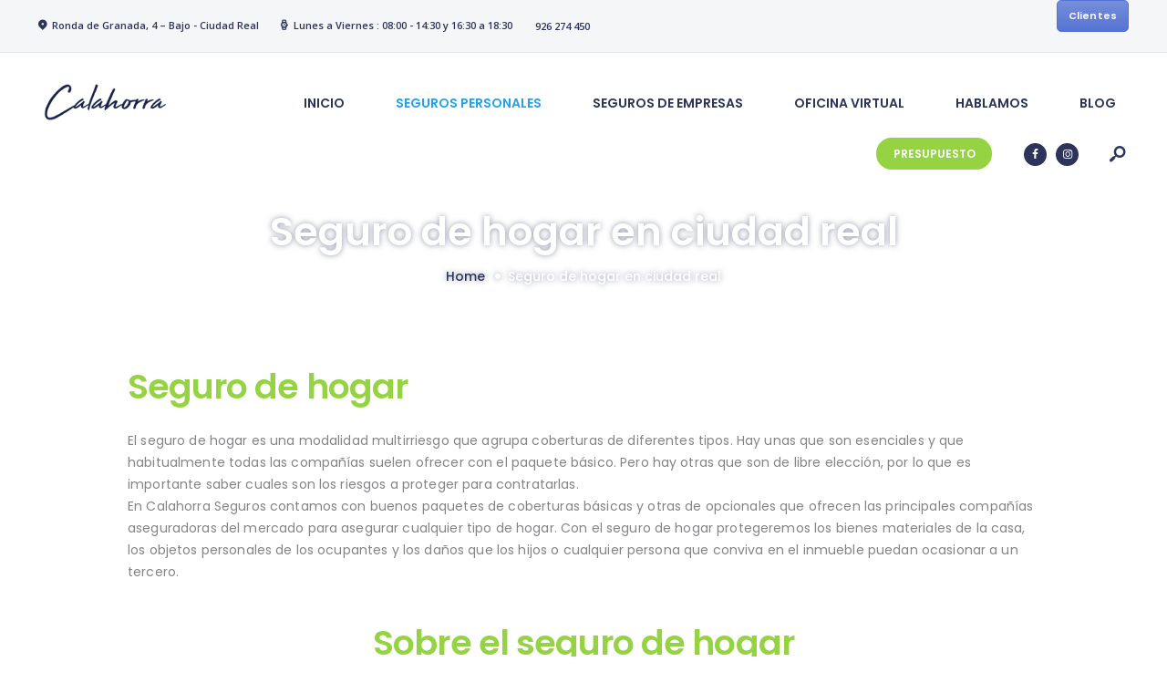

--- FILE ---
content_type: text/html; charset=UTF-8
request_url: https://www.calahorraseguros.es/seguro-de-hogar-en-ciudad-real/
body_size: 85990
content:
<!DOCTYPE html>
<html lang="es" prefix="og: http://ogp.me/ns# fb: http://ogp.me/ns/fb#" class="no-js scheme_default">
<head>
	<title>Seguro de hogar en ciudad real | -</title>
<meta name='robots' content='max-image-preview:large' />
		<meta charset="UTF-8">
		<meta name="viewport" content="width=device-width, initial-scale=1, maximum-scale=1">
		<meta name="format-detection" content="telephone=no">
		<link rel="profile" href="//gmpg.org/xfn/11">
		<link rel="pingback" href="https://www.calahorraseguros.es/xmlrpc.php">
		
<!-- start/ Premium SEO pack - Wordpress Plugin -->
<meta name="description" content="| Somos tu Correduría de confianza. Atención personalizada."/>
<meta property='og:locale' content='es_ES'/>
<meta property="og:site_name" content="Calahorra Seguros"/>
<meta property="fb:app_id" content="966242223397117"/>
<meta property="og:type" content="article"/>
<meta property="og:url" content="https://www.calahorraseguros.es/seguro-de-hogar-en-ciudad-real/"/>
<meta property="og:title" content="Seguro de hogar en ciudad real | -"/>
<meta property="og:description" content="| Somos tu Correduría de confianza. Atención personalizada."/>
<meta property="article:published_time" content="2021-09-03T05:53:17+00:00"/>
<meta property="article:modified_time" content="2022-01-25T19:35:51+00:00"/>
<meta name="twitter:url" content="https://www.calahorraseguros.es/seguro-de-hogar-en-ciudad-real/"/>
<meta name="twitter:card" content="summary"/>
<meta name="twitter:title" content="Seguro de hogar en ciudad real | -"/>
<meta name="twitter:description" content="| Somos tu Correduría de confianza. Atención personalizada."/>
<!-- end/ Premium SEO pack - Wordpress Plugin -->

<link rel='dns-prefetch' href='//www.googletagmanager.com' />
<link rel='dns-prefetch' href='//fonts.googleapis.com' />
<link rel="alternate" type="application/rss+xml" title="- &raquo; Feed" href="https://www.calahorraseguros.es/feed/" />
<link rel="alternate" type="application/rss+xml" title="- &raquo; Feed de los comentarios" href="https://www.calahorraseguros.es/comments/feed/" />
<link rel="alternate" title="oEmbed (JSON)" type="application/json+oembed" href="https://www.calahorraseguros.es/wp-json/oembed/1.0/embed?url=https%3A%2F%2Fwww.calahorraseguros.es%2Fseguro-de-hogar-en-ciudad-real%2F" />
<link rel="alternate" title="oEmbed (XML)" type="text/xml+oembed" href="https://www.calahorraseguros.es/wp-json/oembed/1.0/embed?url=https%3A%2F%2Fwww.calahorraseguros.es%2Fseguro-de-hogar-en-ciudad-real%2F&#038;format=xml" />
<style id='wp-img-auto-sizes-contain-inline-css' type='text/css'>
img:is([sizes=auto i],[sizes^="auto," i]){contain-intrinsic-size:3000px 1500px}
/*# sourceURL=wp-img-auto-sizes-contain-inline-css */
</style>
<link property="stylesheet" rel='stylesheet' id='argpd-cookies-eu-banner-css' href='https://www.calahorraseguros.es/wp-content/plugins/adapta-rgpd/assets/css/cookies-banner-classic.css?ver=1.3.9' type='text/css' media='all' />
<link property="stylesheet" rel='stylesheet' id='sgr-css' href='https://www.calahorraseguros.es/wp-content/plugins/simple-google-recaptcha/sgr.css?ver=1665067974' type='text/css' media='all' />
<link property="stylesheet" rel='stylesheet' id='vc_extensions_cqbundle_adminicon-css' href='https://www.calahorraseguros.es/wp-content/plugins/vc-extensions-bundle/css/admin_icon.css?ver=6.9' type='text/css' media='all' />
<link property="stylesheet" rel='stylesheet' id='sbi_styles-css' href='https://www.calahorraseguros.es/wp-content/plugins/instagram-feed/css/sbi-styles.min.css?ver=6.10.0' type='text/css' media='all' />
<style id='wp-emoji-styles-inline-css' type='text/css'>

	img.wp-smiley, img.emoji {
		display: inline !important;
		border: none !important;
		box-shadow: none !important;
		height: 1em !important;
		width: 1em !important;
		margin: 0 0.07em !important;
		vertical-align: -0.1em !important;
		background: none !important;
		padding: 0 !important;
	}
/*# sourceURL=wp-emoji-styles-inline-css */
</style>
<link property="stylesheet" rel='stylesheet' id='wp-block-library-css' href='https://www.calahorraseguros.es/wp-includes/css/dist/block-library/style.min.css?ver=6.9' type='text/css' media='all' />
<style id='global-styles-inline-css' type='text/css'>
:root{--wp--preset--aspect-ratio--square: 1;--wp--preset--aspect-ratio--4-3: 4/3;--wp--preset--aspect-ratio--3-4: 3/4;--wp--preset--aspect-ratio--3-2: 3/2;--wp--preset--aspect-ratio--2-3: 2/3;--wp--preset--aspect-ratio--16-9: 16/9;--wp--preset--aspect-ratio--9-16: 9/16;--wp--preset--color--black: #000000;--wp--preset--color--cyan-bluish-gray: #abb8c3;--wp--preset--color--white: #ffffff;--wp--preset--color--pale-pink: #f78da7;--wp--preset--color--vivid-red: #cf2e2e;--wp--preset--color--luminous-vivid-orange: #ff6900;--wp--preset--color--luminous-vivid-amber: #fcb900;--wp--preset--color--light-green-cyan: #7bdcb5;--wp--preset--color--vivid-green-cyan: #00d084;--wp--preset--color--pale-cyan-blue: #8ed1fc;--wp--preset--color--vivid-cyan-blue: #0693e3;--wp--preset--color--vivid-purple: #9b51e0;--wp--preset--gradient--vivid-cyan-blue-to-vivid-purple: linear-gradient(135deg,rgb(6,147,227) 0%,rgb(155,81,224) 100%);--wp--preset--gradient--light-green-cyan-to-vivid-green-cyan: linear-gradient(135deg,rgb(122,220,180) 0%,rgb(0,208,130) 100%);--wp--preset--gradient--luminous-vivid-amber-to-luminous-vivid-orange: linear-gradient(135deg,rgb(252,185,0) 0%,rgb(255,105,0) 100%);--wp--preset--gradient--luminous-vivid-orange-to-vivid-red: linear-gradient(135deg,rgb(255,105,0) 0%,rgb(207,46,46) 100%);--wp--preset--gradient--very-light-gray-to-cyan-bluish-gray: linear-gradient(135deg,rgb(238,238,238) 0%,rgb(169,184,195) 100%);--wp--preset--gradient--cool-to-warm-spectrum: linear-gradient(135deg,rgb(74,234,220) 0%,rgb(151,120,209) 20%,rgb(207,42,186) 40%,rgb(238,44,130) 60%,rgb(251,105,98) 80%,rgb(254,248,76) 100%);--wp--preset--gradient--blush-light-purple: linear-gradient(135deg,rgb(255,206,236) 0%,rgb(152,150,240) 100%);--wp--preset--gradient--blush-bordeaux: linear-gradient(135deg,rgb(254,205,165) 0%,rgb(254,45,45) 50%,rgb(107,0,62) 100%);--wp--preset--gradient--luminous-dusk: linear-gradient(135deg,rgb(255,203,112) 0%,rgb(199,81,192) 50%,rgb(65,88,208) 100%);--wp--preset--gradient--pale-ocean: linear-gradient(135deg,rgb(255,245,203) 0%,rgb(182,227,212) 50%,rgb(51,167,181) 100%);--wp--preset--gradient--electric-grass: linear-gradient(135deg,rgb(202,248,128) 0%,rgb(113,206,126) 100%);--wp--preset--gradient--midnight: linear-gradient(135deg,rgb(2,3,129) 0%,rgb(40,116,252) 100%);--wp--preset--font-size--small: 13px;--wp--preset--font-size--medium: 20px;--wp--preset--font-size--large: 36px;--wp--preset--font-size--x-large: 42px;--wp--preset--spacing--20: 0.44rem;--wp--preset--spacing--30: 0.67rem;--wp--preset--spacing--40: 1rem;--wp--preset--spacing--50: 1.5rem;--wp--preset--spacing--60: 2.25rem;--wp--preset--spacing--70: 3.38rem;--wp--preset--spacing--80: 5.06rem;--wp--preset--shadow--natural: 6px 6px 9px rgba(0, 0, 0, 0.2);--wp--preset--shadow--deep: 12px 12px 50px rgba(0, 0, 0, 0.4);--wp--preset--shadow--sharp: 6px 6px 0px rgba(0, 0, 0, 0.2);--wp--preset--shadow--outlined: 6px 6px 0px -3px rgb(255, 255, 255), 6px 6px rgb(0, 0, 0);--wp--preset--shadow--crisp: 6px 6px 0px rgb(0, 0, 0);}:where(.is-layout-flex){gap: 0.5em;}:where(.is-layout-grid){gap: 0.5em;}body .is-layout-flex{display: flex;}.is-layout-flex{flex-wrap: wrap;align-items: center;}.is-layout-flex > :is(*, div){margin: 0;}body .is-layout-grid{display: grid;}.is-layout-grid > :is(*, div){margin: 0;}:where(.wp-block-columns.is-layout-flex){gap: 2em;}:where(.wp-block-columns.is-layout-grid){gap: 2em;}:where(.wp-block-post-template.is-layout-flex){gap: 1.25em;}:where(.wp-block-post-template.is-layout-grid){gap: 1.25em;}.has-black-color{color: var(--wp--preset--color--black) !important;}.has-cyan-bluish-gray-color{color: var(--wp--preset--color--cyan-bluish-gray) !important;}.has-white-color{color: var(--wp--preset--color--white) !important;}.has-pale-pink-color{color: var(--wp--preset--color--pale-pink) !important;}.has-vivid-red-color{color: var(--wp--preset--color--vivid-red) !important;}.has-luminous-vivid-orange-color{color: var(--wp--preset--color--luminous-vivid-orange) !important;}.has-luminous-vivid-amber-color{color: var(--wp--preset--color--luminous-vivid-amber) !important;}.has-light-green-cyan-color{color: var(--wp--preset--color--light-green-cyan) !important;}.has-vivid-green-cyan-color{color: var(--wp--preset--color--vivid-green-cyan) !important;}.has-pale-cyan-blue-color{color: var(--wp--preset--color--pale-cyan-blue) !important;}.has-vivid-cyan-blue-color{color: var(--wp--preset--color--vivid-cyan-blue) !important;}.has-vivid-purple-color{color: var(--wp--preset--color--vivid-purple) !important;}.has-black-background-color{background-color: var(--wp--preset--color--black) !important;}.has-cyan-bluish-gray-background-color{background-color: var(--wp--preset--color--cyan-bluish-gray) !important;}.has-white-background-color{background-color: var(--wp--preset--color--white) !important;}.has-pale-pink-background-color{background-color: var(--wp--preset--color--pale-pink) !important;}.has-vivid-red-background-color{background-color: var(--wp--preset--color--vivid-red) !important;}.has-luminous-vivid-orange-background-color{background-color: var(--wp--preset--color--luminous-vivid-orange) !important;}.has-luminous-vivid-amber-background-color{background-color: var(--wp--preset--color--luminous-vivid-amber) !important;}.has-light-green-cyan-background-color{background-color: var(--wp--preset--color--light-green-cyan) !important;}.has-vivid-green-cyan-background-color{background-color: var(--wp--preset--color--vivid-green-cyan) !important;}.has-pale-cyan-blue-background-color{background-color: var(--wp--preset--color--pale-cyan-blue) !important;}.has-vivid-cyan-blue-background-color{background-color: var(--wp--preset--color--vivid-cyan-blue) !important;}.has-vivid-purple-background-color{background-color: var(--wp--preset--color--vivid-purple) !important;}.has-black-border-color{border-color: var(--wp--preset--color--black) !important;}.has-cyan-bluish-gray-border-color{border-color: var(--wp--preset--color--cyan-bluish-gray) !important;}.has-white-border-color{border-color: var(--wp--preset--color--white) !important;}.has-pale-pink-border-color{border-color: var(--wp--preset--color--pale-pink) !important;}.has-vivid-red-border-color{border-color: var(--wp--preset--color--vivid-red) !important;}.has-luminous-vivid-orange-border-color{border-color: var(--wp--preset--color--luminous-vivid-orange) !important;}.has-luminous-vivid-amber-border-color{border-color: var(--wp--preset--color--luminous-vivid-amber) !important;}.has-light-green-cyan-border-color{border-color: var(--wp--preset--color--light-green-cyan) !important;}.has-vivid-green-cyan-border-color{border-color: var(--wp--preset--color--vivid-green-cyan) !important;}.has-pale-cyan-blue-border-color{border-color: var(--wp--preset--color--pale-cyan-blue) !important;}.has-vivid-cyan-blue-border-color{border-color: var(--wp--preset--color--vivid-cyan-blue) !important;}.has-vivid-purple-border-color{border-color: var(--wp--preset--color--vivid-purple) !important;}.has-vivid-cyan-blue-to-vivid-purple-gradient-background{background: var(--wp--preset--gradient--vivid-cyan-blue-to-vivid-purple) !important;}.has-light-green-cyan-to-vivid-green-cyan-gradient-background{background: var(--wp--preset--gradient--light-green-cyan-to-vivid-green-cyan) !important;}.has-luminous-vivid-amber-to-luminous-vivid-orange-gradient-background{background: var(--wp--preset--gradient--luminous-vivid-amber-to-luminous-vivid-orange) !important;}.has-luminous-vivid-orange-to-vivid-red-gradient-background{background: var(--wp--preset--gradient--luminous-vivid-orange-to-vivid-red) !important;}.has-very-light-gray-to-cyan-bluish-gray-gradient-background{background: var(--wp--preset--gradient--very-light-gray-to-cyan-bluish-gray) !important;}.has-cool-to-warm-spectrum-gradient-background{background: var(--wp--preset--gradient--cool-to-warm-spectrum) !important;}.has-blush-light-purple-gradient-background{background: var(--wp--preset--gradient--blush-light-purple) !important;}.has-blush-bordeaux-gradient-background{background: var(--wp--preset--gradient--blush-bordeaux) !important;}.has-luminous-dusk-gradient-background{background: var(--wp--preset--gradient--luminous-dusk) !important;}.has-pale-ocean-gradient-background{background: var(--wp--preset--gradient--pale-ocean) !important;}.has-electric-grass-gradient-background{background: var(--wp--preset--gradient--electric-grass) !important;}.has-midnight-gradient-background{background: var(--wp--preset--gradient--midnight) !important;}.has-small-font-size{font-size: var(--wp--preset--font-size--small) !important;}.has-medium-font-size{font-size: var(--wp--preset--font-size--medium) !important;}.has-large-font-size{font-size: var(--wp--preset--font-size--large) !important;}.has-x-large-font-size{font-size: var(--wp--preset--font-size--x-large) !important;}
/*# sourceURL=global-styles-inline-css */
</style>

<style id='classic-theme-styles-inline-css' type='text/css'>
/*! This file is auto-generated */
.wp-block-button__link{color:#fff;background-color:#32373c;border-radius:9999px;box-shadow:none;text-decoration:none;padding:calc(.667em + 2px) calc(1.333em + 2px);font-size:1.125em}.wp-block-file__button{background:#32373c;color:#fff;text-decoration:none}
/*# sourceURL=/wp-includes/css/classic-themes.min.css */
</style>
<link property="stylesheet" rel='stylesheet' id='contact-form-7-css' href='https://www.calahorraseguros.es/wp-content/plugins/contact-form-7/includes/css/styles.css?ver=6.1.4' type='text/css' media='all' />
<link property="stylesheet" rel='stylesheet' id='essential-grid-plugin-settings-css' href='https://www.calahorraseguros.es/wp-content/plugins/essential-grid/public/assets/css/settings.css?ver=2.3.6' type='text/css' media='all' />
<link property="stylesheet" rel='stylesheet' id='tp-fontello-css' href='https://www.calahorraseguros.es/wp-content/plugins/essential-grid/public/assets/font/fontello/css/fontello.css?ver=2.3.6' type='text/css' media='all' />
<link property="stylesheet" rel='stylesheet' id='rs-plugin-settings-css' href='https://www.calahorraseguros.es/wp-content/plugins/revslider/public/assets/css/rs6.css?ver=6.2.2' type='text/css' media='all' />
<style id='rs-plugin-settings-inline-css' type='text/css'>
#rs-demo-id {}
/*# sourceURL=rs-plugin-settings-inline-css */
</style>
<link property="stylesheet" rel='stylesheet' id='trx_addons-icons-css' href='https://www.calahorraseguros.es/wp-content/plugins/trx_addons/css/font-icons/css/trx_addons_icons-embedded.css?ver=6.9' type='text/css' media='all' />
<link property="stylesheet" rel='stylesheet' id='swiperslider-css' href='https://www.calahorraseguros.es/wp-content/plugins/trx_addons/js/swiper/swiper.css' type='text/css' media='all' />
<link property="stylesheet" rel='stylesheet' id='magnific-popup-css' href='https://www.calahorraseguros.es/wp-content/plugins/trx_addons/js/magnific/magnific-popup.css' type='text/css' media='all' />
<link property="stylesheet" rel='stylesheet' id='trx_addons-css' href='https://www.calahorraseguros.es/wp-content/plugins/trx_addons/css/trx_addons.css' type='text/css' media='all' />
<link property="stylesheet" rel='stylesheet' id='trx_addons-animation-css' href='https://www.calahorraseguros.es/wp-content/plugins/trx_addons/css/trx_addons.animation.css?ver=6.9' type='text/css' media='all' />
<link property="stylesheet" rel='stylesheet' id='css-css' href='https://www.calahorraseguros.es/wp-content/plugins/vc_responsive_pro//assets/css/style.css?ver=6.9' type='text/css' media='all' />
<link property="stylesheet" rel='stylesheet' id='bb-css-css' href='https://www.calahorraseguros.es/wp-content/plugins/vc_responsive_pro/bestbugcore//assets/css/style.css?ver=1.4.4.1' type='text/css' media='all' />
<link property="stylesheet" rel='stylesheet' id='js_composer_front-css' href='//www.calahorraseguros.es/wp-content/uploads/js_composer/js_composer_front_custom.css?ver=6.6.0' type='text/css' media='all' />
<link property="stylesheet" rel='stylesheet' id='insugroup-font-Montserrat-css' href='https://www.calahorraseguros.es/wp-content/themes/insugroup/css/font-face/Montserrat/stylesheet.css?ver=6.9' type='text/css' media='all' />
<link property="stylesheet" rel='stylesheet' id='insugroup-font-google_fonts-css' href='https://fonts.googleapis.com/css?family=Poppins%3A300%2C400%2C500%2C600%2C700%7COpen+Sans%3A300%2C400%2C600%2C700%2C800&#038;subset=latin%2Clatin-ext&#038;ver=6.9' type='text/css' media='all' />
<link property="stylesheet" rel='stylesheet' id='fontello-style-css' href='https://www.calahorraseguros.es/wp-content/themes/insugroup/css/fontello/css/fontello-embedded.css?ver=6.9' type='text/css' media='all' />
<link property="stylesheet" rel='stylesheet' id='insugroup-main-css' href='https://www.calahorraseguros.es/wp-content/themes/insugroup/style.css' type='text/css' media='all' />
<link property="stylesheet" rel='stylesheet' id='insugroup-styles-css' href='https://www.calahorraseguros.es/wp-content/themes/insugroup/css/__styles.css?ver=6.9' type='text/css' media='all' />
<link property="stylesheet" rel='stylesheet' id='insugroup-colors-css' href='https://www.calahorraseguros.es/wp-content/themes/insugroup/css/__colors.css?ver=6.9' type='text/css' media='all' />
<link property="stylesheet" rel='stylesheet' id='mediaelement-css' href='https://www.calahorraseguros.es/wp-includes/js/mediaelement/mediaelementplayer-legacy.min.css?ver=4.2.17' type='text/css' media='all' />
<link property="stylesheet" rel='stylesheet' id='wp-mediaelement-css' href='https://www.calahorraseguros.es/wp-includes/js/mediaelement/wp-mediaelement.min.css?ver=6.9' type='text/css' media='all' />
<link property="stylesheet" rel='stylesheet' id='insugroup-responsive-css' href='https://www.calahorraseguros.es/wp-content/themes/insugroup/css/responsive.css?ver=6.9' type='text/css' media='all' />
<link property="stylesheet" rel='stylesheet' id='vc_tta_style-css' href='https://www.calahorraseguros.es/wp-content/plugins/js_composer/assets/css/js_composer_tta.min.css?ver=6.6.0' type='text/css' media='all' />
<script type="text/javascript" src="https://www.calahorraseguros.es/wp-includes/js/jquery/jquery.min.js?ver=3.7.1" id="jquery-core-js"></script>
<script type="text/javascript" src="https://www.calahorraseguros.es/wp-includes/js/jquery/jquery-migrate.min.js?ver=3.4.1" id="jquery-migrate-js"></script>
<script type="text/javascript" src="https://www.calahorraseguros.es/wp-content/plugins/adapta-rgpd/assets/js/cookies-eu-banner.js?ver=1.3.9" id="argpd-cookies-eu-banner-js"></script>
<script type="text/javascript" id="sgr-js-extra">
/* <![CDATA[ */
var sgr = {"sgr_site_key":""};
//# sourceURL=sgr-js-extra
/* ]]> */
</script>
<script type="text/javascript" src="https://www.calahorraseguros.es/wp-content/plugins/simple-google-recaptcha/sgr.js?ver=1665067974" id="sgr-js"></script>
<script type="text/javascript" src="https://www.calahorraseguros.es/wp-content/plugins/revslider/public/assets/js/rbtools.min.js?ver=6.0" id="tp-tools-js"></script>
<script type="text/javascript" src="https://www.calahorraseguros.es/wp-content/plugins/revslider/public/assets/js/rs6.min.js?ver=6.2.2" id="revmin-js"></script>

<!-- Fragmento de código de la etiqueta de Google (gtag.js) añadida por Site Kit -->
<!-- Fragmento de código de Google Analytics añadido por Site Kit -->

<script type="text/javascript" id="google_gtagjs-js-after">
/* <![CDATA[ */
window.dataLayer = window.dataLayer || [];function gtag(){dataLayer.push(arguments);}
gtag("set","linker",{"domains":["www.calahorraseguros.es"]});
gtag("js", new Date());
gtag("set", "developer_id.dZTNiMT", true);
gtag("config", "G-8TMS1F7N4T");
//# sourceURL=google_gtagjs-js-after
/* ]]> */
</script>
<link rel="https://api.w.org/" href="https://www.calahorraseguros.es/wp-json/" /><link rel="alternate" title="JSON" type="application/json" href="https://www.calahorraseguros.es/wp-json/wp/v2/pages/1525" /><link rel="EditURI" type="application/rsd+xml" title="RSD" href="https://www.calahorraseguros.es/xmlrpc.php?rsd" />
<meta name="generator" content="WordPress 6.9" />
<link rel="canonical" href="https://www.calahorraseguros.es/seguro-de-hogar-en-ciudad-real/" />
<link rel='shortlink' href='https://www.calahorraseguros.es/?p=1525' />
<meta name="generator" content="Site Kit by Google 1.166.0" /><meta name="generator" content="Powered by WPBakery Page Builder - drag and drop page builder for WordPress."/>
<meta name="generator" content="Powered by Slider Revolution 6.2.2 - responsive, Mobile-Friendly Slider Plugin for WordPress with comfortable drag and drop interface." />
<link rel="icon" href="https://www.calahorraseguros.es/wp-content/uploads/2021/09/cropped-logo-calahorra-horizontal-32x32.png" sizes="32x32" />
<link rel="icon" href="https://www.calahorraseguros.es/wp-content/uploads/2021/09/cropped-logo-calahorra-horizontal-192x192.png" sizes="192x192" />
<link rel="apple-touch-icon" href="https://www.calahorraseguros.es/wp-content/uploads/2021/09/cropped-logo-calahorra-horizontal-180x180.png" />
<meta name="msapplication-TileImage" content="https://www.calahorraseguros.es/wp-content/uploads/2021/09/cropped-logo-calahorra-horizontal-270x270.png" />
<script type="text/javascript">function setREVStartSize(e){			
			try {								
				var pw = document.getElementById(e.c).parentNode.offsetWidth,
					newh;
				pw = pw===0 || isNaN(pw) ? window.innerWidth : pw;
				e.tabw = e.tabw===undefined ? 0 : parseInt(e.tabw);
				e.thumbw = e.thumbw===undefined ? 0 : parseInt(e.thumbw);
				e.tabh = e.tabh===undefined ? 0 : parseInt(e.tabh);
				e.thumbh = e.thumbh===undefined ? 0 : parseInt(e.thumbh);
				e.tabhide = e.tabhide===undefined ? 0 : parseInt(e.tabhide);
				e.thumbhide = e.thumbhide===undefined ? 0 : parseInt(e.thumbhide);
				e.mh = e.mh===undefined || e.mh=="" || e.mh==="auto" ? 0 : parseInt(e.mh,0);		
				if(e.layout==="fullscreen" || e.l==="fullscreen") 						
					newh = Math.max(e.mh,window.innerHeight);				
				else{					
					e.gw = Array.isArray(e.gw) ? e.gw : [e.gw];
					for (var i in e.rl) if (e.gw[i]===undefined || e.gw[i]===0) e.gw[i] = e.gw[i-1];					
					e.gh = e.el===undefined || e.el==="" || (Array.isArray(e.el) && e.el.length==0)? e.gh : e.el;
					e.gh = Array.isArray(e.gh) ? e.gh : [e.gh];
					for (var i in e.rl) if (e.gh[i]===undefined || e.gh[i]===0) e.gh[i] = e.gh[i-1];
										
					var nl = new Array(e.rl.length),
						ix = 0,						
						sl;					
					e.tabw = e.tabhide>=pw ? 0 : e.tabw;
					e.thumbw = e.thumbhide>=pw ? 0 : e.thumbw;
					e.tabh = e.tabhide>=pw ? 0 : e.tabh;
					e.thumbh = e.thumbhide>=pw ? 0 : e.thumbh;					
					for (var i in e.rl) nl[i] = e.rl[i]<window.innerWidth ? 0 : e.rl[i];
					sl = nl[0];									
					for (var i in nl) if (sl>nl[i] && nl[i]>0) { sl = nl[i]; ix=i;}															
					var m = pw>(e.gw[ix]+e.tabw+e.thumbw) ? 1 : (pw-(e.tabw+e.thumbw)) / (e.gw[ix]);					

					newh =  (e.type==="carousel" && e.justify==="true" ? e.gh[ix] : (e.gh[ix] * m)) + (e.tabh + e.thumbh);
				}			
				
				if(window.rs_init_css===undefined) window.rs_init_css = document.head.appendChild(document.createElement("style"));					
				document.getElementById(e.c).height = newh;
				window.rs_init_css.innerHTML += "#"+e.c+"_wrapper { height: "+newh+"px }";				
			} catch(e){
				console.log("Failure at Presize of Slider:" + e)
			}					   
		  };</script>
<noscript><style> .wpb_animate_when_almost_visible { opacity: 1; }</style></noscript><link property="stylesheet" rel='stylesheet' id='vc_font_awesome_5_shims-css' href='https://www.calahorraseguros.es/wp-content/plugins/js_composer/assets/lib/bower/font-awesome/css/v4-shims.min.css?ver=6.6.0' type='text/css' media='all' />
<link property="stylesheet" rel='stylesheet' id='vc_font_awesome_5-css' href='https://www.calahorraseguros.es/wp-content/plugins/js_composer/assets/lib/bower/font-awesome/css/all.min.css?ver=6.6.0' type='text/css' media='all' />
</head>

<body class="wp-singular page-template-default page page-id-1525 wp-theme-insugroup body_tag scheme_default blog_mode_page body_style_wide is_single sidebar_hide expand_content header_style_header-custom-925 header_position_default menu_style_top no_layout wpb-js-composer js-comp-ver-6.6.0 vc_responsive">

	
	
	<div class="body_wrap">

		<div class="page_wrap">

			<header class="top_panel top_panel_custom top_panel_custom_925 without_bg_image scheme_default"><div class="vc_row wpb_row vc_row-fluid vc_row-o-equal-height vc_row-o-content-middle vc_row-flex sc_layouts_row sc_layouts_row_type_narrow sc_layouts_row_delimiter"><div class="wpb_column vc_column_container vc_col-sm-8 sc_layouts_column sc_layouts_column_align_left sc_layouts_column_icons_position_left"><div class="vc_column-inner"><div class="wpb_wrapper"><div class="sc_layouts_item sc_layouts_hide_on_mobile"><div id="sc_layouts_iconed_text_702835860" class="sc_layouts_iconed_text hide_on_mobile"><span class="sc_layouts_item_icon sc_layouts_iconed_text_icon icon-location"></span><span class="sc_layouts_item_details sc_layouts_iconed_text_details"><span class="sc_layouts_item_details_line1 sc_layouts_iconed_text_line1">Ronda de Granada, 4 – Bajo - Ciudad Real</span></span><!-- /.sc_layouts_iconed_text_details --></div><!-- /.sc_layouts_iconed_text --></div><div class="sc_layouts_item sc_layouts_hide_on_mobile"><div id="sc_layouts_iconed_text_39605220" class="sc_layouts_iconed_text hide_on_mobile"><span class="sc_layouts_item_icon sc_layouts_iconed_text_icon icon-clock-light"></span><span class="sc_layouts_item_details sc_layouts_iconed_text_details"><span class="sc_layouts_item_details_line1 sc_layouts_iconed_text_line1">Lunes a Viernes : 08:00 - 14:30 y 16:30 a 18:30</span></span><!-- /.sc_layouts_iconed_text_details --></div><!-- /.sc_layouts_iconed_text --></div><div class="sc_layouts_item sc_layouts_hide_on_mobile"><div id="sc_layouts_iconed_text_1607313754" class="sc_layouts_iconed_text hide_on_mobile"><a href="tel:+88002563587" class="sc_layouts_item_link sc_layouts_iconed_text_link"><span class="sc_layouts_item_details sc_layouts_iconed_text_details"><span class="sc_layouts_item_details_line1 sc_layouts_iconed_text_line1">926 274 450</span></span><!-- /.sc_layouts_iconed_text_details --></a></div><!-- /.sc_layouts_iconed_text --></div></div></div></div><div class="wpb_column vc_column_container vc_col-sm-4 sc_layouts_column sc_layouts_column_align_right sc_layouts_column_icons_position_left"><div class="vc_column-inner"><div class="wpb_wrapper"><div class="vc_btn3-container vc_btn3-inline" ><a class="vc_general vc_btn3 vc_btn3-size-xs vc_btn3-shape-rounded vc_btn3-style-modern vc_btn3-color-blue" href="https://usr20100867.ebroker.es/clientes/login" title="Clientes">Clientes</a></div></div></div></div></div><div class="vc_row wpb_row vc_row-fluid vc_row-o-equal-height vc_row-o-content-top vc_row-flex sc_layouts_row sc_layouts_row_type_compact sc_layouts_row_fixed"><div class="wpb_column vc_column_container vc_col-sm-2 sc_layouts_column sc_layouts_column_align_left sc_layouts_column_icons_position_left"><div class="vc_column-inner"><div class="wpb_wrapper"><div class="sc_layouts_item"><a href="https://www.calahorraseguros.es/" id="sc_layouts_logo_1894458925" class="sc_layouts_logo sc_layouts_logo_default"><img class="logo_image" src="https://www.calahorraseguros.es/wp-content/uploads/2017/01/Sin-titulo-22.png" alt="" width="298" height="78"></a><!-- /.sc_layouts_logo --></div><div class="sc_layouts_item"><div id="sc_layouts_menu_2125735112" class="sc_layouts_iconed_text sc_layouts_menu_mobile_button sc_layouts_menu_mobile_button_burger without_menu">
		<a class="sc_layouts_item_link sc_layouts_iconed_text_link" href="#">
			<span class="sc_layouts_item_icon sc_layouts_iconed_text_icon trx_addons_icon-menu"></span>
		</a>
	</div></div></div></div></div><div class="wpb_column vc_column_container vc_col-sm-10 sc_layouts_column sc_layouts_column_align_right sc_layouts_column_icons_position_left"><div class="vc_column-inner"><div class="wpb_wrapper"><div class="sc_layouts_item sc_layouts_hide_on_mobile"><nav id="sc_layouts_menu_2087195126" class="sc_layouts_menu sc_layouts_menu_default menu_hover_fade hide_on_mobile" data-animation-in="fadeInUpSmall" data-animation-out="fadeOutDownSmall"><ul id="menu-main-menu" class="sc_layouts_menu_nav"><li id="menu-item-49" class="menu-item menu-item-type-post_type menu-item-object-page menu-item-home menu-item-49"><a href="https://www.calahorraseguros.es/"><span>Inicio</span></a></li><li id="menu-item-33" class="menu-item menu-item-type-custom menu-item-object-custom current-menu-ancestor current-menu-parent menu-item-has-children menu-item-33"><a><span>Seguros Personales</span></a>
<ul class="sub-menu"><li id="menu-item-1397" class="menu-item menu-item-type-post_type menu-item-object-page menu-item-1397"><a href="https://www.calahorraseguros.es/service-plus/"><span>Seguro de coche</span></a></li><li id="menu-item-1533" class="menu-item menu-item-type-post_type menu-item-object-page menu-item-1533"><a href="https://www.calahorraseguros.es/seguro-de-salud/"><span>Seguro de salud</span></a></li><li id="menu-item-1520" class="menu-item menu-item-type-post_type menu-item-object-page menu-item-1520"><a href="https://www.calahorraseguros.es/seguro-de-vida/"><span>Seguro de vida</span></a></li><li id="menu-item-1527" class="menu-item menu-item-type-post_type menu-item-object-page current-menu-item page_item page-item-1525 current_page_item menu-item-1527"><a href="https://www.calahorraseguros.es/seguro-de-hogar-en-ciudad-real/" aria-current="page"><span>Seguro de hogar en ciudad real</span></a></li><li id="menu-item-1540" class="menu-item menu-item-type-post_type menu-item-object-page menu-item-1540"><a href="https://www.calahorraseguros.es/seguro-de-decesos-en-ciudad-real/"><span>Seguro de decesos en ciudad real</span></a></li><li id="menu-item-1558" class="menu-item menu-item-type-post_type menu-item-object-page menu-item-1558"><a href="https://www.calahorraseguros.es/seguro-de-motos-en-ciudad-real/"><span>Seguro de motos</span></a></li><li id="menu-item-1557" class="menu-item menu-item-type-post_type menu-item-object-page menu-item-1557"><a href="https://www.calahorraseguros.es/seguro-de-mascotas-en-ciudad-real/"><span>Seguro de mascotas en ciudad real</span></a></li><li id="menu-item-1561" class="menu-item menu-item-type-post_type menu-item-object-page menu-item-1561"><a href="https://www.calahorraseguros.es/seguro-de-accidentes-en-ciudad-real/"><span>Seguro de accidentes</span></a></li><li id="menu-item-1566" class="menu-item menu-item-type-post_type menu-item-object-page menu-item-1566"><a href="https://www.calahorraseguros.es/plan-de-pensiones-en-ciudad-real/"><span>Plan de Pensiones</span></a></li></ul>
</li><li id="menu-item-1541" class="menu-item menu-item-type-custom menu-item-object-custom menu-item-has-children menu-item-1541"><a href="#"><span>Seguros de empresas</span></a>
<ul class="sub-menu"><li id="menu-item-1569" class="menu-item menu-item-type-post_type menu-item-object-page menu-item-1569"><a href="https://www.calahorraseguros.es/seguro-de-danos-materiales-en-ciudad-real/"><span>Seguro de Daños Materiales</span></a></li><li id="menu-item-1574" class="menu-item menu-item-type-post_type menu-item-object-page menu-item-1574"><a href="https://www.calahorraseguros.es/responsabilidad-civil-en-ciudad-real/"><span>Responsabilidad Civil</span></a></li><li id="menu-item-1580" class="menu-item menu-item-type-post_type menu-item-object-page menu-item-1580"><a href="https://www.calahorraseguros.es/transporte-de-mercancias/"><span>Transporte de Mercancías</span></a></li><li id="menu-item-1583" class="menu-item menu-item-type-post_type menu-item-object-page menu-item-1583"><a href="https://www.calahorraseguros.es/seguro-de-accidentes-laborales/"><span>Accidentes laborales</span></a></li><li id="menu-item-1587" class="menu-item menu-item-type-post_type menu-item-object-page menu-item-1587"><a href="https://www.calahorraseguros.es/seguro-de-flotas-en-ciudad-real/"><span>Seguro de flotas</span></a></li></ul>
</li><li id="menu-item-1516" class="menu-item menu-item-type-custom menu-item-object-custom menu-item-1516"><a href="https://prueba.calahorraseguros.es/oficinavirtualdeseguros/"><span>Oficina virtual</span></a></li><li id="menu-item-27" class="menu-item menu-item-type-post_type menu-item-object-page menu-item-27"><a href="https://www.calahorraseguros.es/contacts/"><span>Hablamos</span></a></li><li id="menu-item-1495" class="menu-item menu-item-type-post_type menu-item-object-page menu-item-1495"><a href="https://www.calahorraseguros.es/chess-6-columns/"><span>Blog</span></a></li></ul></nav><!-- /.sc_layouts_menu --></div><div class="sc_layouts_item sc_layouts_hide_on_mobile"><div class="sc_item_button sc_button_wrap"><a href="#quote" id="sc_button_1905573033" class="hide_on_mobile sc_button sc_button_default color_preset_light sc_button_size_small sc_button_icon_left"><span class="sc_button_text"><span class="sc_button_title">Presupuesto</span></span><!-- /.sc_button_text --></a><!-- /.sc_button --></div><!-- /.sc_item_button --></div><div class="sc_layouts_item sc_layouts_hide_on_mobile"><div  id="sc_socials_969510430" 
	class="hide_on_mobile sc_socials sc_socials_default sc_align_default"><div class="socials_wrap"><span class="social_item"><a href="https://www.facebook.com/CalahorraSeguroscr" target="_blank" class="social_icons social_facebook"><span class="trx_addons_icon-facebook"></span></a></span><span class="social_item"><a href="https://www.instagram.com/calahorraseguros/" target="_blank" class="social_icons social_instagram"><span class="trx_addons_icon-instagram"></span></a></span></div><!-- /.socials_wrap --></div><!-- /.sc_socials --></div><div class="sc_layouts_item sc_layouts_hide_on_mobile"><div id="sc_layouts_search_1032333362" class="sc_layouts_search hide_on_mobile"><div class="search_wrap search_style_expand search_ajax layouts_search">
	<div class="search_form_wrap">
		<form role="search" method="get" class="search_form" action="https://www.calahorraseguros.es/">
			<input type="text" class="search_field" placeholder="Search" value="" name="s">
			<button type="submit" class="search_submit trx_addons_icon-search"></button>
					</form>
	</div>
	<div class="search_results widget_area"><a href="#" class="search_results_close trx_addons_icon-cancel"></a><div class="search_results_content"></div></div></div></div><!-- /.sc_layouts_search --></div></div></div></div></div><div class="vc_row wpb_row vc_row-fluid sc_layouts_row sc_layouts_row_type_normal sc_layouts_hide_on_frontpage"><div class="wpb_column vc_column_container vc_col-sm-12 sc_layouts_column sc_layouts_column_align_center sc_layouts_column_icons_position_left"><div class="vc_column-inner"><div class="wpb_wrapper"><div id="sc_content_749068294"
		class="sc_content sc_content_default"><div class="sc_content_container"><div class="sc_layouts_item"><div id="sc_layouts_title_1443622861" class="sc_layouts_title"><div class="sc_layouts_title_title">			<h1 class="sc_layouts_title_caption">Seguro de hogar en ciudad real</h1>
			</div><div class="sc_layouts_title_breadcrumbs"><div class="breadcrumbs"><a class="breadcrumbs_item home" href="https://www.calahorraseguros.es/">Home</a><span class="breadcrumbs_delimiter"></span><span class="breadcrumbs_item current">Seguro de hogar en ciudad real</span></div></div></div><!-- /.sc_layouts_title --></div></div></div><!-- /.sc_content --></div></div></div></div></header><div class="menu_mobile_overlay"></div>
<div class="menu_mobile menu_mobile_fullscreen scheme_dark">
	<div class="menu_mobile_inner">
		<a class="menu_mobile_close icon-cancel"></a><a class="sc_layouts_logo" href="https://www.calahorraseguros.es/"><span class="logo_text">-</span><span class="logo_slogan">Somos tu Correduría de confianza. Atención personalizada.</span></a><nav class="menu_mobile_nav_area"><ul id="menu_mobile-main-menu" class=""><li id="menu_mobile-item-49" class="menu-item menu-item-type-post_type menu-item-object-page menu-item-home menu-item-49"><a href="https://www.calahorraseguros.es/"><span>Inicio</span></a></li><li id="menu_mobile-item-33" class="menu-item menu-item-type-custom menu-item-object-custom current-menu-ancestor current-menu-parent menu-item-has-children menu-item-33"><a><span>Seguros Personales</span></a>
<ul class="sub-menu"><li id="menu_mobile-item-1397" class="menu-item menu-item-type-post_type menu-item-object-page menu-item-1397"><a href="https://www.calahorraseguros.es/service-plus/"><span>Seguro de coche</span></a></li><li id="menu_mobile-item-1533" class="menu-item menu-item-type-post_type menu-item-object-page menu-item-1533"><a href="https://www.calahorraseguros.es/seguro-de-salud/"><span>Seguro de salud</span></a></li><li id="menu_mobile-item-1520" class="menu-item menu-item-type-post_type menu-item-object-page menu-item-1520"><a href="https://www.calahorraseguros.es/seguro-de-vida/"><span>Seguro de vida</span></a></li><li id="menu_mobile-item-1527" class="menu-item menu-item-type-post_type menu-item-object-page current-menu-item page_item page-item-1525 current_page_item menu-item-1527"><a href="https://www.calahorraseguros.es/seguro-de-hogar-en-ciudad-real/" aria-current="page"><span>Seguro de hogar en ciudad real</span></a></li><li id="menu_mobile-item-1540" class="menu-item menu-item-type-post_type menu-item-object-page menu-item-1540"><a href="https://www.calahorraseguros.es/seguro-de-decesos-en-ciudad-real/"><span>Seguro de decesos en ciudad real</span></a></li><li id="menu_mobile-item-1558" class="menu-item menu-item-type-post_type menu-item-object-page menu-item-1558"><a href="https://www.calahorraseguros.es/seguro-de-motos-en-ciudad-real/"><span>Seguro de motos</span></a></li><li id="menu_mobile-item-1557" class="menu-item menu-item-type-post_type menu-item-object-page menu-item-1557"><a href="https://www.calahorraseguros.es/seguro-de-mascotas-en-ciudad-real/"><span>Seguro de mascotas en ciudad real</span></a></li><li id="menu_mobile-item-1561" class="menu-item menu-item-type-post_type menu-item-object-page menu-item-1561"><a href="https://www.calahorraseguros.es/seguro-de-accidentes-en-ciudad-real/"><span>Seguro de accidentes</span></a></li><li id="menu_mobile-item-1566" class="menu-item menu-item-type-post_type menu-item-object-page menu-item-1566"><a href="https://www.calahorraseguros.es/plan-de-pensiones-en-ciudad-real/"><span>Plan de Pensiones</span></a></li></ul>
</li><li id="menu_mobile-item-1541" class="menu-item menu-item-type-custom menu-item-object-custom menu-item-has-children menu-item-1541"><a href="#"><span>Seguros de empresas</span></a>
<ul class="sub-menu"><li id="menu_mobile-item-1569" class="menu-item menu-item-type-post_type menu-item-object-page menu-item-1569"><a href="https://www.calahorraseguros.es/seguro-de-danos-materiales-en-ciudad-real/"><span>Seguro de Daños Materiales</span></a></li><li id="menu_mobile-item-1574" class="menu-item menu-item-type-post_type menu-item-object-page menu-item-1574"><a href="https://www.calahorraseguros.es/responsabilidad-civil-en-ciudad-real/"><span>Responsabilidad Civil</span></a></li><li id="menu_mobile-item-1580" class="menu-item menu-item-type-post_type menu-item-object-page menu-item-1580"><a href="https://www.calahorraseguros.es/transporte-de-mercancias/"><span>Transporte de Mercancías</span></a></li><li id="menu_mobile-item-1583" class="menu-item menu-item-type-post_type menu-item-object-page menu-item-1583"><a href="https://www.calahorraseguros.es/seguro-de-accidentes-laborales/"><span>Accidentes laborales</span></a></li><li id="menu_mobile-item-1587" class="menu-item menu-item-type-post_type menu-item-object-page menu-item-1587"><a href="https://www.calahorraseguros.es/seguro-de-flotas-en-ciudad-real/"><span>Seguro de flotas</span></a></li></ul>
</li><li id="menu_mobile-item-1516" class="menu-item menu-item-type-custom menu-item-object-custom menu-item-1516"><a href="https://prueba.calahorraseguros.es/oficinavirtualdeseguros/"><span>Oficina virtual</span></a></li><li id="menu_mobile-item-27" class="menu-item menu-item-type-post_type menu-item-object-page menu-item-27"><a href="https://www.calahorraseguros.es/contacts/"><span>Hablamos</span></a></li><li id="menu_mobile-item-1495" class="menu-item menu-item-type-post_type menu-item-object-page menu-item-1495"><a href="https://www.calahorraseguros.es/chess-6-columns/"><span>Blog</span></a></li></ul></nav><div class="search_wrap search_style_normal search_mobile">
	<div class="search_form_wrap">
		<form role="search" method="get" class="search_form" action="https://www.calahorraseguros.es/">
			<input type="text" class="search_field" placeholder="Search" value="" name="s">
			<button type="submit" class="search_submit trx_addons_icon-search"></button>
					</form>
	</div>
	</div><div class="socials_mobile"><span class="social_item"><a href="https://www.facebook.com/CalahorraSeguroscr" target="_blank" class="social_icons social_facebook"><span class="trx_addons_icon-facebook"></span></a></span><span class="social_item"><a href="https://www.instagram.com/calahorraseguros/" target="_blank" class="social_icons social_instagram"><span class="trx_addons_icon-instagram"></span></a></span></div>	</div>
</div>

			<div class="page_content_wrap scheme_default">

                
								<div class="content_wrap">
				
									

					<div class="content">
										

<article id="post-1525" class="post_item_single post_type_page post-1525 page type-page status-publish hentry">

	<div class="post_content entry-content">
		
<div class="vc_row wpb_row vc_row-fluid"><div class="wpb_column vc_column_container vc_col-sm-12 sc_layouts_column_icons_position_left"><div class="vc_column-inner"><div class="wpb_wrapper">
	<div class="wpb_text_column wpb_content_element ">
		<div class="wpb_wrapper">
			<h2>Seguro de hogar</h2>
<p>El seguro de hogar es una modalidad multirriesgo que agrupa coberturas de diferentes tipos. Hay unas que son esenciales y que habitualmente todas las compañías suelen ofrecer con el paquete básico. Pero hay otras que son de libre elección, por lo que es importante saber cuales son los riesgos a proteger para contratarlas.<br>
En Calahorra Seguros contamos con buenos paquetes de coberturas básicas y otras de opcionales que ofrecen las principales compañías aseguradoras del mercado para asegurar cualquier tipo de hogar. Con el seguro de hogar protegeremos los bienes materiales de la casa, los objetos personales de los ocupantes y los daños que los hijos o cualquier persona que conviva en el inmueble puedan ocasionar a un tercero.</p>

		</div>
	</div>
<div class="vc_empty_space  hide_on_notebook" style="height: 3em"><span class="vc_empty_space_inner"></span></div>
<div class="vc_empty_space  hide_on_mobile" style="height: 2.9em"><span class="vc_empty_space_inner"></span></div>
</div></div></div></div>
<div data-vc-full-width="true" data-vc-full-width-init="false" class="vc_row wpb_row vc_row-fluid"><div class="wpb_column vc_column_container vc_col-sm-12 sc_layouts_column_icons_position_left"><div class="vc_column-inner"><div class="wpb_wrapper">
<div id="sc_title_1051834322" class="sc_title_align_center sc_title sc_title_default"><h2 class="sc_item_title sc_title_title sc_align_center sc_item_title_style_default">Sobre el seguro de hogar</h2></div>
<!-- /.sc_title --><div class="vc_empty_space" style="height: 1.9rem"><span class="vc_empty_space_inner"></span></div>
</div></div></div></div>
<div class="vc_row-full-width vc_clearfix"></div>
<div class="vc_row wpb_row vc_row-fluid"><div class="wpb_column vc_column_container vc_col-sm-12 sc_layouts_column_icons_position_left"><div class="vc_column-inner"><div class="wpb_wrapper"></div></div></div></div>
<div class="vc_row wpb_row vc_row-fluid"><div class="wpb_column vc_column_container vc_col-sm-12 sc_layouts_column_icons_position_left"><div class="vc_column-inner"><div class="wpb_wrapper"><div class="vc_tta-container" data-vc-action="collapse"><div class="vc_general vc_tta vc_tta-tabs vc_tta-color-grey vc_tta-style-flat vc_tta-shape-rounded vc_tta-spacing-1 vc_tta-tabs-position-top vc_tta-controls-align-left">
<div class="vc_tta-tabs-container"><ul class="vc_tta-tabs-list">
<li class="vc_tta-tab" data-vc-tab><a href="#1630646773521-3934f97c-58e5" data-vc-tabs data-vc-container=".vc_tta"><span class="vc_tta-title-text">Coberturas básicas</span></a></li>
<li class="vc_tta-tab vc_active" data-vc-tab><a href="#1630647027069-c904eda6-3ea4" data-vc-tabs data-vc-container=".vc_tta"><span class="vc_tta-title-text">Coberturas opcionales</span></a></li>
</ul></div>
<div class="vc_tta-panels-container"><div class="vc_tta-panels">
<div class="vc_tta-panel" id="1630646773521-3934f97c-58e5" data-vc-content=".vc_tta-panel-body">
<div class="vc_tta-panel-heading"><h4 class="vc_tta-panel-title"><a href="#1630646773521-3934f97c-58e5" data-vc-accordion data-vc-container=".vc_tta-container"><span class="vc_tta-title-text">Coberturas básicas</span></a></h4></div>
<div class="vc_tta-panel-body">
	<div class="wpb_text_column wpb_content_element ">
		<div class="wpb_wrapper">
			<h3>Las principales coberturas básicas:</h3>
<p> </p>
<ul>
<li>Responsabilidad Civil</li>
<li>Daños eléctricos</li>
<li>Daños por agua</li>
<li>Robo en el hogar</li>
<li>Atraco en la calle</li>
<li>Asistencia técnica 24 horas</li>
<li>Rotura de cristales</li>
<li>Llaves y cerraduras</li>
<li>Y otras coberturas</li>
</ul>
<p>*Las coberturas básicas pueden variar en función de la compañía aseguradora.</p>

		</div>
	</div>
</div>
</div>
<div class="vc_tta-panel vc_active" id="1630647027069-c904eda6-3ea4" data-vc-content=".vc_tta-panel-body">
<div class="vc_tta-panel-heading"><h4 class="vc_tta-panel-title"><a href="#1630647027069-c904eda6-3ea4" data-vc-accordion data-vc-container=".vc_tta-container"><span class="vc_tta-title-text">Coberturas opcionales</span></a></h4></div>
<div class="vc_tta-panel-body">
	<div class="wpb_text_column wpb_content_element ">
		<div class="wpb_wrapper">
			<h3>Algunas de las coberturas opcionales:</h3>
<ul>
<li>Reparación de electrodomésticos</li>
<li>Daños al jardín</li>
<li>Joyas</li>
<li>Exceso de consumo de agua</li>
<li>Filtraciones</li>
<li>Testamento online</li>
<li>Atraco hasta los 2.600 euros</li>
<li>Todo riesgo</li>
<li>Y otras coberturas</li>
</ul>
</div>
	</div>
</div>
</div>
</div></div>
</div></div></div></div></div></div>
	</div><!-- .entry-content -->

</article>
				
					</div><!-- </.content> -->

					</div><!-- </.content_wrap> -->			</div><!-- </.page_content_wrap> -->

			<footer class="footer_wrap footer_default scheme_dark">
			<div class="footer_widgets_wrap widget_area">
			<div class="footer_widgets_inner widget_area_inner">
				<div class="content_wrap"><div class="columns_wrap"><aside id="trx_addons_widget_recent_posts-3" class="column-1_3 widget widget_recent_posts"><h5 class="widget_title">Blog</h5><article class="post_item with_thumb"><div class="post_content"><h6 class="post_title"><a href="https://www.calahorraseguros.es/cuales-son-los-pasos-para-recurrir-una-multa-en-la-zbe/">¿Cuáles son los pasos para recurrir una multa en la ZBE?</a></h6><div class="post_info"><span class="post_info_item post_info_posted"><a href="https://www.calahorraseguros.es/cuales-son-los-pasos-para-recurrir-una-multa-en-la-zbe/" class="post_info_date">diciembre 30, 2025</a></span></div></div></article><article class="post_item with_thumb"><div class="post_thumb"><a href="https://www.calahorraseguros.es/que-hacer-antes-durante-y-despues-de-un-siniestro/"><img width="90" height="90" src="https://www.calahorraseguros.es/wp-content/uploads/2025/12/Post-de-Instagram-Seguros-Aseguradora-Moderno-Azul-Blanco-3-90x90.jpg" class="attachment-insugroup-thumb-tiny size-insugroup-thumb-tiny wp-post-image" alt="Qué hacer antes, durante y después de un siniestro  Qué hacer antes, durante y después de un siniestro Post de Instagram Seguros Aseguradora Moderno Azul Blanco 3 90x90" decoding="async" loading="lazy" srcset="https://www.calahorraseguros.es/wp-content/uploads/2025/12/Post-de-Instagram-Seguros-Aseguradora-Moderno-Azul-Blanco-3-90x90.jpg 90w, https://www.calahorraseguros.es/wp-content/uploads/2025/12/Post-de-Instagram-Seguros-Aseguradora-Moderno-Azul-Blanco-3-300x300.jpg 300w, https://www.calahorraseguros.es/wp-content/uploads/2025/12/Post-de-Instagram-Seguros-Aseguradora-Moderno-Azul-Blanco-3-1024x1024.jpg 1024w, https://www.calahorraseguros.es/wp-content/uploads/2025/12/Post-de-Instagram-Seguros-Aseguradora-Moderno-Azul-Blanco-3-150x150.jpg 150w, https://www.calahorraseguros.es/wp-content/uploads/2025/12/Post-de-Instagram-Seguros-Aseguradora-Moderno-Azul-Blanco-3-768x768.jpg 768w, https://www.calahorraseguros.es/wp-content/uploads/2025/12/Post-de-Instagram-Seguros-Aseguradora-Moderno-Azul-Blanco-3-370x370.jpg 370w, https://www.calahorraseguros.es/wp-content/uploads/2025/12/Post-de-Instagram-Seguros-Aseguradora-Moderno-Azul-Blanco-3-770x770.jpg 770w, https://www.calahorraseguros.es/wp-content/uploads/2025/12/Post-de-Instagram-Seguros-Aseguradora-Moderno-Azul-Blanco-3.jpg 1080w" sizes="auto, (max-width: 90px) 100vw, 90px" title="Post-de-Instagram-Seguros-Aseguradora-Moderno-Azul-Blanco-3-90x90 Post-de-Instagram-Seguros-Aseguradora-Moderno-Azul-Blanco-3-90x90"></a></div><div class="post_content"><h6 class="post_title"><a href="https://www.calahorraseguros.es/que-hacer-antes-durante-y-despues-de-un-siniestro/">Qué hacer antes, durante y después de un siniestro</a></h6><div class="post_info"><span class="post_info_item post_info_posted"><a href="https://www.calahorraseguros.es/que-hacer-antes-durante-y-despues-de-un-siniestro/" class="post_info_date">diciembre 1, 2025</a></span></div></div></article><article class="post_item with_thumb"><div class="post_thumb"><a href="https://www.calahorraseguros.es/se-puede-asegurar-un-coche-sin-itv-todo-lo-que-necesitas-saber/"><img width="90" height="90" src="https://www.calahorraseguros.es/wp-content/uploads/2025/09/Post-de-Instagram-Seguros-Aseguradora-Moderno-Azul-Blanco-2-90x90.jpg" class="attachment-insugroup-thumb-tiny size-insugroup-thumb-tiny wp-post-image" alt="¿Se puede asegurar un coche sin ITV? Todo lo que necesitas saber  ¿Se puede asegurar un coche sin ITV? Todo lo que necesitas saber Post de Instagram Seguros Aseguradora Moderno Azul Blanco 2 90x90" decoding="async" loading="lazy" srcset="https://www.calahorraseguros.es/wp-content/uploads/2025/09/Post-de-Instagram-Seguros-Aseguradora-Moderno-Azul-Blanco-2-90x90.jpg 90w, https://www.calahorraseguros.es/wp-content/uploads/2025/09/Post-de-Instagram-Seguros-Aseguradora-Moderno-Azul-Blanco-2-300x300.jpg 300w, https://www.calahorraseguros.es/wp-content/uploads/2025/09/Post-de-Instagram-Seguros-Aseguradora-Moderno-Azul-Blanco-2-1024x1024.jpg 1024w, https://www.calahorraseguros.es/wp-content/uploads/2025/09/Post-de-Instagram-Seguros-Aseguradora-Moderno-Azul-Blanco-2-150x150.jpg 150w, https://www.calahorraseguros.es/wp-content/uploads/2025/09/Post-de-Instagram-Seguros-Aseguradora-Moderno-Azul-Blanco-2-768x768.jpg 768w, https://www.calahorraseguros.es/wp-content/uploads/2025/09/Post-de-Instagram-Seguros-Aseguradora-Moderno-Azul-Blanco-2-370x370.jpg 370w, https://www.calahorraseguros.es/wp-content/uploads/2025/09/Post-de-Instagram-Seguros-Aseguradora-Moderno-Azul-Blanco-2-770x770.jpg 770w, https://www.calahorraseguros.es/wp-content/uploads/2025/09/Post-de-Instagram-Seguros-Aseguradora-Moderno-Azul-Blanco-2.jpg 1080w" sizes="auto, (max-width: 90px) 100vw, 90px" title="Post-de-Instagram-Seguros-Aseguradora-Moderno-Azul-Blanco-2-90x90 Post-de-Instagram-Seguros-Aseguradora-Moderno-Azul-Blanco-2-90x90"></a></div><div class="post_content"><h6 class="post_title"><a href="https://www.calahorraseguros.es/se-puede-asegurar-un-coche-sin-itv-todo-lo-que-necesitas-saber/">¿Se puede asegurar un coche sin ITV? Todo lo que necesitas saber</a></h6><div class="post_info"><span class="post_info_item post_info_posted"><a href="https://www.calahorraseguros.es/se-puede-asegurar-un-coche-sin-itv-todo-lo-que-necesitas-saber/" class="post_info_date">noviembre 17, 2025</a></span></div></div></article></aside></div><!-- /.columns_wrap --></div><!-- /.content_wrap -->			</div><!-- /.footer_widgets_inner -->
		</div><!-- /.footer_widgets_wrap -->
		 
<div class="footer_copyright_wrap scheme_">
	<div class="footer_copyright_inner">
		<div class="content_wrap">
			<div class="copyright_text">Todos los derechos reservados Calahorra Seguros @ 2021 - <a href="https://www.calahorraseguros.es/aviso-legal/">Aviso Legal</a> - <a href="https://www.calahorraseguros.es/politica-de-privacidad-2/">Política de Privacidad</a> - <a href="https://www.calahorraseguros.es/politica-de-cookies-2/">Política de Cookies</a> - <a href="https://www.calahorraseguros.es/informacion-previa-a-facilitar-al-cliente/">Información previa a facilitar al cliente</a></div>
		</div>
	</div>
</div>
</footer><!-- /.footer_wrap -->

		</div><!-- /.page_wrap -->
        
	</div><!-- /.body_wrap -->

	<script type="speculationrules">
{"prefetch":[{"source":"document","where":{"and":[{"href_matches":"/*"},{"not":{"href_matches":["/wp-*.php","/wp-admin/*","/wp-content/uploads/*","/wp-content/*","/wp-content/plugins/*","/wp-content/themes/insugroup/*","/*\\?(.+)"]}},{"not":{"selector_matches":"a[rel~=\"nofollow\"]"}},{"not":{"selector_matches":".no-prefetch, .no-prefetch a"}}]},"eagerness":"conservative"}]}
</script>
		<script type="text/javascript">
			var ajaxRevslider;
			
			jQuery(document).ready(function() {

				
				// CUSTOM AJAX CONTENT LOADING FUNCTION
				ajaxRevslider = function(obj) {
				
					// obj.type : Post Type
					// obj.id : ID of Content to Load
					// obj.aspectratio : The Aspect Ratio of the Container / Media
					// obj.selector : The Container Selector where the Content of Ajax will be injected. It is done via the Essential Grid on Return of Content
					
					var content	= '';
					var data	= {
						action:			'revslider_ajax_call_front',
						client_action:	'get_slider_html',
						token:			'c2ed4e47c0',
						type:			obj.type,
						id:				obj.id,
						aspectratio:	obj.aspectratio
					};
					
					// SYNC AJAX REQUEST
					jQuery.ajax({
						type:		'post',
						url:		'https://www.calahorraseguros.es/wp-admin/admin-ajax.php',
						dataType:	'json',
						data:		data,
						async:		false,
						success:	function(ret, textStatus, XMLHttpRequest) {
							if(ret.success == true)
								content = ret.data;								
						},
						error:		function(e) {
							console.log(e);
						}
					});
					
					 // FIRST RETURN THE CONTENT WHEN IT IS LOADED !!
					 return content;						 
				};
				
				// CUSTOM AJAX FUNCTION TO REMOVE THE SLIDER
				var ajaxRemoveRevslider = function(obj) {
					return jQuery(obj.selector + ' .rev_slider').revkill();
				};


				// EXTEND THE AJAX CONTENT LOADING TYPES WITH TYPE AND FUNCTION				
				if (jQuery.fn.tpessential !== undefined) 					
					if(typeof(jQuery.fn.tpessential.defaults) !== 'undefined') 
						jQuery.fn.tpessential.defaults.ajaxTypes.push({type: 'revslider', func: ajaxRevslider, killfunc: ajaxRemoveRevslider, openAnimationSpeed: 0.3});   
						// type:  Name of the Post to load via Ajax into the Essential Grid Ajax Container
						// func: the Function Name which is Called once the Item with the Post Type has been clicked
						// killfunc: function to kill in case the Ajax Window going to be removed (before Remove function !
						// openAnimationSpeed: how quick the Ajax Content window should be animated (default is 0.3)
					
				
				
			});
		</script>
		<!-- Post/page views count increment -->
<script type="text/javascript">
	jQuery(document).on('action.ready_trx_addons', function() {
		if (!TRX_ADDONS_STORAGE['post_views_counter_inited']) {
			TRX_ADDONS_STORAGE['post_views_counter_inited'] = true;
			setTimeout(function() {
				jQuery.post(TRX_ADDONS_STORAGE['ajax_url'], {
					action: 'post_counter',
					nonce: TRX_ADDONS_STORAGE['ajax_nonce'],
					post_id: 1525,
					views: 1
				}).done(function(response) {
					var rez = {};
					try {
						rez = JSON.parse(response);
					} catch (e) {
						rez = { error: TRX_ADDONS_STORAGE['ajax_error'] };
						console.log(response);
					}
					if (rez.error === '') {
						jQuery('.post_counters_single .post_counters_views .post_counters_number').html(rez.counter);
					}
				});
			}, 10);
		}
	});
</script>
<div id="cookies-eu-wrapper">
    <div 
      id="cookies-eu-banner"       
      data-wait-remove="250"
      >      
      <div id="cookies-eu-label">

        Utilizamos cookies propias y de terceros de servicios de análisis para mejorar nuestros servicios. Si desea rechazar o modificar la configuración de las cookies pulse MODIFICAR CONFIGURACIÓN o RECHAZAR. Dispone de más información en nuestra <a href="https://www.calahorraseguros.es/politica-de-cookies-2/">Política de Cookies</a> <em>.</em>
          &nbsp;&nbsp;
          <a id="cookies-eu-more" rel="nofollow" href="https://www.calahorraseguros.es/politica-de-cookies/">Configurar y más información</a>
      </div>

      <div id="cookies-eu-buttons">
        <button id="cookies-eu-reject" class="cookies-eu-reject">Rechazar</button>
        <button id="cookies-eu-accept" class="cookies-eu-accept">Aceptar</button></div>
    </div>
</div>

<div id="cookies-eu-banner-closed">
  <span>Privacidad</span>
</div>
<!-- Instagram Feed JS -->
<script type="text/javascript">
var sbiajaxurl = "https://www.calahorraseguros.es/wp-admin/admin-ajax.php";
</script>
<script type="text/javascript" src="https://www.calahorraseguros.es/wp-includes/js/dist/hooks.min.js?ver=dd5603f07f9220ed27f1" id="wp-hooks-js"></script>
<script type="text/javascript" src="https://www.calahorraseguros.es/wp-includes/js/dist/i18n.min.js?ver=c26c3dc7bed366793375" id="wp-i18n-js"></script>
<script type="text/javascript" id="wp-i18n-js-after">
/* <![CDATA[ */
wp.i18n.setLocaleData( { 'text direction\u0004ltr': [ 'ltr' ] } );
//# sourceURL=wp-i18n-js-after
/* ]]> */
</script>
<script type="text/javascript" src="https://www.calahorraseguros.es/wp-content/plugins/contact-form-7/includes/swv/js/index.js?ver=6.1.4" id="swv-js"></script>
<script type="text/javascript" id="contact-form-7-js-translations">
/* <![CDATA[ */
( function( domain, translations ) {
	var localeData = translations.locale_data[ domain ] || translations.locale_data.messages;
	localeData[""].domain = domain;
	wp.i18n.setLocaleData( localeData, domain );
} )( "contact-form-7", {"translation-revision-date":"2025-12-01 15:45:40+0000","generator":"GlotPress\/4.0.3","domain":"messages","locale_data":{"messages":{"":{"domain":"messages","plural-forms":"nplurals=2; plural=n != 1;","lang":"es"},"This contact form is placed in the wrong place.":["Este formulario de contacto est\u00e1 situado en el lugar incorrecto."],"Error:":["Error:"]}},"comment":{"reference":"includes\/js\/index.js"}} );
//# sourceURL=contact-form-7-js-translations
/* ]]> */
</script>
<script type="text/javascript" id="contact-form-7-js-before">
/* <![CDATA[ */
var wpcf7 = {
    "api": {
        "root": "https:\/\/www.calahorraseguros.es\/wp-json\/",
        "namespace": "contact-form-7\/v1"
    }
};
//# sourceURL=contact-form-7-js-before
/* ]]> */
</script>
<script type="text/javascript" src="https://www.calahorraseguros.es/wp-content/plugins/contact-form-7/includes/js/index.js?ver=6.1.4" id="contact-form-7-js"></script>
<script type="text/javascript" src="https://www.calahorraseguros.es/wp-content/plugins/trx_addons/js/swiper/swiper.jquery.min.js" id="swiperslider-js"></script>
<script type="text/javascript" src="https://www.calahorraseguros.es/wp-content/plugins/trx_addons/js/magnific/jquery.magnific-popup.min.js" id="magnific-popup-js"></script>
<script type="text/javascript" id="trx_addons-js-extra">
/* <![CDATA[ */
var TRX_ADDONS_STORAGE = {"ajax_url":"https://www.calahorraseguros.es/wp-admin/admin-ajax.php","ajax_nonce":"e10ebbbe8e","site_url":"https://www.calahorraseguros.es","vc_edit_mode":"0","popup_engine":"magnific","animate_inner_links":"0","user_logged_in":"0","email_mask":"^([a-zA-Z0-9_\\-]+\\.)*[a-zA-Z0-9_\\-]+@[a-z0-9_\\-]+(\\.[a-z0-9_\\-]+)*\\.[a-z]{2,6}$","msg_ajax_error":"Invalid server answer!","msg_magnific_loading":"Loading image","msg_magnific_error":"Error loading image","msg_error_like":"Error saving your like! Please, try again later.","msg_field_name_empty":"The name can't be empty","msg_field_email_empty":"Too short (or empty) email address","msg_field_email_not_valid":"Invalid email address","msg_field_text_empty":"The message text can't be empty","msg_search_error":"Search error! Try again later.","msg_send_complete":"Send message complete!","msg_send_error":"Transmit failed!","menu_cache":[],"login_via_ajax":"1","msg_login_empty":"The Login field can't be empty","msg_login_long":"The Login field is too long","msg_password_empty":"The password can't be empty and shorter then 4 characters","msg_password_long":"The password is too long","msg_login_success":"Login success! The page should be reloaded in 3 sec.","msg_login_error":"Login failed!","msg_not_agree":"Please, read and check 'Terms and Conditions'","msg_email_long":"E-mail address is too long","msg_email_not_valid":"E-mail address is invalid","msg_password_not_equal":"The passwords in both fields are not equal","msg_registration_success":"Registration success! Please log in!","msg_registration_error":"Registration failed!","scroll_to_anchor":"0","update_location_from_anchor":"0","msg_sc_googlemap_not_avail":"Googlemap service is not available","msg_sc_googlemap_geocoder_error":"Error while geocode address"};
//# sourceURL=trx_addons-js-extra
/* ]]> */
</script>
<script type="text/javascript" src="https://www.calahorraseguros.es/wp-content/plugins/trx_addons/js/trx_addons.js" id="trx_addons-js"></script>
<script type="text/javascript" src="https://www.calahorraseguros.es/wp-content/plugins/vc_responsive_pro//assets/js/script.js?ver=1.0" id="js-js"></script>
<script type="text/javascript" src="https://www.calahorraseguros.es/wp-content/themes/insugroup/js/superfish.js" id="superfish-js"></script>
<script type="text/javascript" id="insugroup-init-js-extra">
/* <![CDATA[ */
var INSUGROUP_STORAGE = {"ajax_url":"https://www.calahorraseguros.es/wp-admin/admin-ajax.php","ajax_nonce":"e10ebbbe8e","site_url":"https://www.calahorraseguros.es","site_scheme":"scheme_default","user_logged_in":"","mobile_layout_width":"767","menu_side_stretch":"1","menu_side_icons":"1","background_video":"","use_mediaelements":"1","message_maxlength":"1000","admin_mode":"","email_mask":"^([a-zA-Z0-9_\\-]+\\.)*[a-zA-Z0-9_\\-]+@[a-z0-9_\\-]+(\\.[a-z0-9_\\-]+)*\\.[a-z]{2,6}$","strings":{"ajax_error":"Invalid server answer!","error_global":"Error data validation!","name_empty":"The name can&#039;t be empty","name_long":"Too long name","email_empty":"Too short (or empty) email address","email_long":"Too long email address","email_not_valid":"Invalid email address","text_empty":"The message text can&#039;t be empty","text_long":"Too long message text"},"alter_link_color":"#212121","button_hover":"default"};
//# sourceURL=insugroup-init-js-extra
/* ]]> */
</script>
<script type="text/javascript" src="https://www.calahorraseguros.es/wp-content/themes/insugroup/js/__scripts.js" id="insugroup-init-js"></script>
<script type="text/javascript" id="mediaelement-core-js-before">
/* <![CDATA[ */
var mejsL10n = {"language":"es","strings":{"mejs.download-file":"Descargar archivo","mejs.install-flash":"Est\u00e1s usando un navegador que no tiene Flash activo o instalado. Por favor, activa el componente del reproductor Flash o descarga la \u00faltima versi\u00f3n desde https://get.adobe.com/flashplayer/","mejs.fullscreen":"Pantalla completa","mejs.play":"Reproducir","mejs.pause":"Pausa","mejs.time-slider":"Control de tiempo","mejs.time-help-text":"Usa las teclas de direcci\u00f3n izquierda/derecha para avanzar un segundo y las flechas arriba/abajo para avanzar diez segundos.","mejs.live-broadcast":"Transmisi\u00f3n en vivo","mejs.volume-help-text":"Utiliza las teclas de flecha arriba/abajo para aumentar o disminuir el volumen.","mejs.unmute":"Activar el sonido","mejs.mute":"Silenciar","mejs.volume-slider":"Control de volumen","mejs.video-player":"Reproductor de v\u00eddeo","mejs.audio-player":"Reproductor de audio","mejs.captions-subtitles":"Pies de foto / Subt\u00edtulos","mejs.captions-chapters":"Cap\u00edtulos","mejs.none":"Ninguna","mejs.afrikaans":"Afrik\u00e1ans","mejs.albanian":"Albano","mejs.arabic":"\u00c1rabe","mejs.belarusian":"Bielorruso","mejs.bulgarian":"B\u00falgaro","mejs.catalan":"Catal\u00e1n","mejs.chinese":"Chino","mejs.chinese-simplified":"Chino (Simplificado)","mejs.chinese-traditional":"Chino (Tradicional)","mejs.croatian":"Croata","mejs.czech":"Checo","mejs.danish":"Dan\u00e9s","mejs.dutch":"Neerland\u00e9s","mejs.english":"Ingl\u00e9s","mejs.estonian":"Estonio","mejs.filipino":"Filipino","mejs.finnish":"Fin\u00e9s","mejs.french":"Franc\u00e9s","mejs.galician":"Gallego","mejs.german":"Alem\u00e1n","mejs.greek":"Griego","mejs.haitian-creole":"Creole haitiano","mejs.hebrew":"Hebreo","mejs.hindi":"Indio","mejs.hungarian":"H\u00fangaro","mejs.icelandic":"Island\u00e9s","mejs.indonesian":"Indonesio","mejs.irish":"Irland\u00e9s","mejs.italian":"Italiano","mejs.japanese":"Japon\u00e9s","mejs.korean":"Coreano","mejs.latvian":"Let\u00f3n","mejs.lithuanian":"Lituano","mejs.macedonian":"Macedonio","mejs.malay":"Malayo","mejs.maltese":"Malt\u00e9s","mejs.norwegian":"Noruego","mejs.persian":"Persa","mejs.polish":"Polaco","mejs.portuguese":"Portugu\u00e9s","mejs.romanian":"Rumano","mejs.russian":"Ruso","mejs.serbian":"Serbio","mejs.slovak":"Eslovaco","mejs.slovenian":"Esloveno","mejs.spanish":"Espa\u00f1ol","mejs.swahili":"Swahili","mejs.swedish":"Sueco","mejs.tagalog":"Tagalo","mejs.thai":"Tailand\u00e9s","mejs.turkish":"Turco","mejs.ukrainian":"Ukraniano","mejs.vietnamese":"Vietnamita","mejs.welsh":"Gal\u00e9s","mejs.yiddish":"Yiddish"}};
//# sourceURL=mediaelement-core-js-before
/* ]]> */
</script>
<script type="text/javascript" src="https://www.calahorraseguros.es/wp-includes/js/mediaelement/mediaelement-and-player.min.js?ver=4.2.17" id="mediaelement-core-js"></script>
<script type="text/javascript" src="https://www.calahorraseguros.es/wp-includes/js/mediaelement/mediaelement-migrate.min.js?ver=6.9" id="mediaelement-migrate-js"></script>
<script type="text/javascript" id="mediaelement-js-extra">
/* <![CDATA[ */
var _wpmejsSettings = {"pluginPath":"/wp-includes/js/mediaelement/","classPrefix":"mejs-","stretching":"responsive","audioShortcodeLibrary":"mediaelement","videoShortcodeLibrary":"mediaelement"};
//# sourceURL=mediaelement-js-extra
/* ]]> */
</script>
<script type="text/javascript" src="https://www.calahorraseguros.es/wp-includes/js/mediaelement/wp-mediaelement.min.js?ver=6.9" id="wp-mediaelement-js"></script>
<script type="text/javascript" src="https://www.calahorraseguros.es/wp-content/plugins/js_composer/assets/js/dist/js_composer_front.min.js?ver=6.6.0" id="wpb_composer_front_js-js"></script>
<script type="text/javascript" src="https://www.calahorraseguros.es/wp-content/plugins/js_composer/assets/lib/vc_accordion/vc-accordion.min.js?ver=6.6.0" id="vc_accordion_script-js"></script>
<script type="text/javascript" src="https://www.calahorraseguros.es/wp-content/plugins/js_composer/assets/lib/vc-tta-autoplay/vc-tta-autoplay.min.js?ver=6.6.0" id="vc_tta_autoplay_script-js"></script>
<script type="text/javascript" src="https://www.calahorraseguros.es/wp-content/plugins/js_composer/assets/lib/vc_tabs/vc-tabs.min.js?ver=6.6.0" id="vc_tabs_script-js"></script>
<script id="wp-emoji-settings" type="application/json">
{"baseUrl":"https://s.w.org/images/core/emoji/17.0.2/72x72/","ext":".png","svgUrl":"https://s.w.org/images/core/emoji/17.0.2/svg/","svgExt":".svg","source":{"concatemoji":"https://www.calahorraseguros.es/wp-includes/js/wp-emoji-release.min.js?ver=6.9"}}
</script>
<script type="module">
/* <![CDATA[ */
/*! This file is auto-generated */
const a=JSON.parse(document.getElementById("wp-emoji-settings").textContent),o=(window._wpemojiSettings=a,"wpEmojiSettingsSupports"),s=["flag","emoji"];function i(e){try{var t={supportTests:e,timestamp:(new Date).valueOf()};sessionStorage.setItem(o,JSON.stringify(t))}catch(e){}}function c(e,t,n){e.clearRect(0,0,e.canvas.width,e.canvas.height),e.fillText(t,0,0);t=new Uint32Array(e.getImageData(0,0,e.canvas.width,e.canvas.height).data);e.clearRect(0,0,e.canvas.width,e.canvas.height),e.fillText(n,0,0);const a=new Uint32Array(e.getImageData(0,0,e.canvas.width,e.canvas.height).data);return t.every((e,t)=>e===a[t])}function p(e,t){e.clearRect(0,0,e.canvas.width,e.canvas.height),e.fillText(t,0,0);var n=e.getImageData(16,16,1,1);for(let e=0;e<n.data.length;e++)if(0!==n.data[e])return!1;return!0}function u(e,t,n,a){switch(t){case"flag":return n(e,"\ud83c\udff3\ufe0f\u200d\u26a7\ufe0f","\ud83c\udff3\ufe0f\u200b\u26a7\ufe0f")?!1:!n(e,"\ud83c\udde8\ud83c\uddf6","\ud83c\udde8\u200b\ud83c\uddf6")&&!n(e,"\ud83c\udff4\udb40\udc67\udb40\udc62\udb40\udc65\udb40\udc6e\udb40\udc67\udb40\udc7f","\ud83c\udff4\u200b\udb40\udc67\u200b\udb40\udc62\u200b\udb40\udc65\u200b\udb40\udc6e\u200b\udb40\udc67\u200b\udb40\udc7f");case"emoji":return!a(e,"\ud83e\u1fac8")}return!1}function f(e,t,n,a){let r;const o=(r="undefined"!=typeof WorkerGlobalScope&&self instanceof WorkerGlobalScope?new OffscreenCanvas(300,150):document.createElement("canvas")).getContext("2d",{willReadFrequently:!0}),s=(o.textBaseline="top",o.font="600 32px Arial",{});return e.forEach(e=>{s[e]=t(o,e,n,a)}),s}function r(e){var t=document.createElement("script");t.src=e,t.defer=!0,document.head.appendChild(t)}a.supports={everything:!0,everythingExceptFlag:!0},new Promise(t=>{let n=function(){try{var e=JSON.parse(sessionStorage.getItem(o));if("object"==typeof e&&"number"==typeof e.timestamp&&(new Date).valueOf()<e.timestamp+604800&&"object"==typeof e.supportTests)return e.supportTests}catch(e){}return null}();if(!n){if("undefined"!=typeof Worker&&"undefined"!=typeof OffscreenCanvas&&"undefined"!=typeof URL&&URL.createObjectURL&&"undefined"!=typeof Blob)try{var e="postMessage("+f.toString()+"("+[JSON.stringify(s),u.toString(),c.toString(),p.toString()].join(",")+"));",a=new Blob([e],{type:"text/javascript"});const r=new Worker(URL.createObjectURL(a),{name:"wpTestEmojiSupports"});return void(r.onmessage=e=>{i(n=e.data),r.terminate(),t(n)})}catch(e){}i(n=f(s,u,c,p))}t(n)}).then(e=>{for(const n in e)a.supports[n]=e[n],a.supports.everything=a.supports.everything&&a.supports[n],"flag"!==n&&(a.supports.everythingExceptFlag=a.supports.everythingExceptFlag&&a.supports[n]);var t;a.supports.everythingExceptFlag=a.supports.everythingExceptFlag&&!a.supports.flag,a.supports.everything||((t=a.source||{}).concatemoji?r(t.concatemoji):t.wpemoji&&t.twemoji&&(r(t.twemoji),r(t.wpemoji)))});
//# sourceURL=https://www.calahorraseguros.es/wp-includes/js/wp-emoji-loader.min.js
/* ]]> */
</script>
<a href="#" class="trx_addons_scroll_to_top trx_addons_icon-up" title="Scroll to top"></a>
<script type="text/javascript">
jQuery(function ($) {
    'use strict';

    window.Adapta_RGPD = window.Adapta_RGPD || {};

    Adapta_RGPD.getCookie= function(name) {
        var v = document.cookie.match('(^|;) ?' + name + '=([^;]*)(;|$)');
        return v ? v[2] : null;
    }

    Adapta_RGPD.setCookie= function (name, value) {
      var date = new Date();
      date.setTime(date.getTime() + this.cookieTimeout);
      
      document.cookie = name + '=' + value + ';expires=' + date.toUTCString() + ';path=/';
    };

    Adapta_RGPD.deleteCookie = function (name) {
        var hostname = document.location.hostname.replace(/^www\./, '');
        var nacked = hostname.replace(/^[^.]+\./g, "");
        var commonSuffix = '; expires=Thu, 01-Jan-1970 00:00:01 GMT; path=/';

        // remove cookies that match name
        document.cookie = name + '=; domain=.' + hostname + commonSuffix;
        document.cookie = name + '=; domain=.' + nacked + commonSuffix;
        document.cookie = name + '=' + commonSuffix;

        // search and remove all cookies starts with name
        document.cookie.split(';')
        .filter(function(el) {
            return el.trim().indexOf(name) === 0;
        })
        .forEach(function(el) {
            var [k,v] = el.split('=');
            document.cookie = k + '=; domain=.' + hostname + commonSuffix;
            document.cookie = k + '=; domain=.' + nacked + commonSuffix;            
            document.cookie = k + '=' + commonSuffix;
        })
    };

    Adapta_RGPD.onlyUnique= function(value, index, self) {
      return self.indexOf(value) === index;
    };

    Adapta_RGPD.removeItemOnce = function(arr, value) {
      var index = arr.indexOf(value);
      if (index > -1) {
        arr.splice(index, 1);
      }
      return arr;
    };

    // load events.
    Adapta_RGPD.loadEvents= function(){
        $("[id^='custom-cookies-accept']").click(function(){
            var consents= new Array();  
            var value= Adapta_RGPD.getCookie('hasConsents');
            if ( null != value && value.length) {
                consents = value.split("+")
            }
            
            var consent = this.dataset.consent;
            consents.push(consent)
            
            var unique= consents.filter(Adapta_RGPD.onlyUnique);
            Adapta_RGPD.setCookie('hasConsents', unique.join('+'));
            Adapta_RGPD.setCookie('hasConsent', true);
        });

        $("[id^='custom-cookies-reject'],#custom-cookies-eu-reject,#cookies-eu-reject").click(function(){
            const trackingCookiesNames = ['__utma', '__utmb', '__utmc', '__utmt', '__utmv', '__utmz', '_ga', '_gat', '_gid', '_fbp'];   
            var value= Adapta_RGPD.getCookie('hasConsents');
            if ( null == value ) {
                return
            }

            // consent is the consent to remove. Ej ANLT
            var consent = ('undefined' !== typeof this.dataset && this.dataset.hasOwnProperty('consent'))?this.dataset.consent:null;
            if (consent != null) {              
                var consents = value.split("+")         
                consents=Adapta_RGPD.removeItemOnce(consents, consent)
                Adapta_RGPD.setCookie('hasConsents', consents.join('+'));
            }
            
            if ( 'ANLTCS' == consent || null == consent ) {
                trackingCookiesNames.map(Adapta_RGPD.deleteCookie);
            }

            // update api consent
            var consentUUIDCookie = Adapta_RGPD.getCookie('argpd_consentUUID');
            if ( null == consentUUIDCookie || consentUUIDCookie.length == 0) {
                return;
            }
        
            var ajaxurl = 'https://www.calahorraseguros.es/wp-admin/admin-ajax.php';
            var data = {
                action: 'cookie_consent',
                security: '51c74772f7',
                uri: window.location.href,
                'update': 1,
                'statement': $("#cookies-eu-label").text(),
                'purpose-necessary': 1,
                'purpose-non-necessary': 0,
                'purpose-analytics': 0,
                'purpose-marketing': 0,
                'purpose-advertisement': 0,
            };              
            $.post( ajaxurl, data, function(response) {                 
                
                if ( undefined !== response.success && false === response.success ) {                       
                    return;
                }       
            });
        });

        // reject all event
        $("#cookies-eu-banner-closed, .cookies-eu-banner-closed" ).click(function(){
            var date = new Date();
            date.setTime(date.getTime() + 33696000000);
            document.cookie = 'hasConsent' + '=' + 'configure' + ';expires=' + date.toUTCString() + ';path=/';
            window.location.reload();
        });

         

        // toggle first layer privacy
            }

    // init 
    Adapta_RGPD.init = function(){
        jQuery(document).ready(function($) {
            // Prevent for search engine execute ajax function.
            var bots = /bot|crawler|spider|crawling/i;
            var isBot = bots.test(navigator.userAgent);
            if ( isBot ) {
                return;
            }

            // event if cookies-reload option
                            $(".cookies-eu-accept").click(function(){
                    setTimeout( function(){ 
                        window.location.href = window.location.href; 
                    }, 500 );
                });
            
            // code to launch when user accepts cookies
            new CookiesEuBanner(function (update=false) {
                var ajaxurl = 'https://www.calahorraseguros.es/wp-admin/admin-ajax.php';
                var data = {
                    action: 'cookie_consent',
                    security: '51c74772f7',
                    uri: window.location.href,
                    'update': (update == true)?1:0,
                    'statement': $("#cookies-eu-label").text(),
                    'purpose-necessary': 1,
                    'purpose-non-necessary': 0,
                    'purpose-analytics': '1',
                    'purpose-marketing': '0',
                    'purpose-advertisement': '0',
                };              
                $.post( ajaxurl, data, function(response) {
                    
                    if ( undefined !== response.success && false === response.success ) {                       
                        return;
                    }       

                    var data = jQuery.parseJSON(response);
                    if (data == null) {
                        return
                    }

                    // set cookie argpd_consentUUID
                    if (data.hasOwnProperty('uuid')) {
                        Adapta_RGPD.setCookie('argpd_consentUUID', data['uuid']);
                    }

                    // append scripts
                    if (data.hasOwnProperty('scripts-reject')) {
                        var scripts = data['scripts-reject'].split(",");
                        scripts.forEach(function(src){
                            var script = document.createElement( 'script' );
                            script.setAttribute( "src", src );
                            document.getElementsByTagName( "head" )[0].appendChild( script );
                        });             
                    }
                });             
            }, true);

            Adapta_RGPD.loadEvents();
        });
    }
    Adapta_RGPD.init();
});
</script>
        <style type="text/css" id="trx_addons-inline-styles-inline-css">.vc_custom_1485956007959{padding-right: 10% !important;padding-bottom: 45px !important;padding-left: 10% !important;background-color: #ffffff !important;}.vc_custom_1485950629455{background-image: url(http://insugroup.axiomthemes.com/wp-content/uploads/2017/01/bg-quote.jpg?id=1141) !important;background-position: center !important;background-repeat: no-repeat !important;background-size: cover !important;}</style><div class="sc_layouts_item"><div id="quote"
		class="sc_popup sc_popup_default"><div class="vc_row wpb_row vc_inner vc_row-fluid vc_row-o-equal-height vc_row-flex"><div class="wpb_column vc_column_container vc_col-sm-6 vc_col-has-fill sc_layouts_column_icons_position_left"><div class="vc_column-inner vc_custom_1485956007959"><div class="wpb_wrapper"><div class="vc_empty_space"   style="height: 45px"><span class="vc_empty_space_inner"></span></div>
	<div class="wpb_text_column wpb_content_element " >
		<div class="wpb_wrapper">
			<h2>Presupuesto</h2>

		</div>
	</div>
<div class="vc_empty_space"   style="height: 2em"><span class="vc_empty_space_inner"></span></div>
	<div class="wpb_text_column wpb_content_element " >
		<div class="wpb_wrapper">
			
<div class="wpcf7 no-js" id="wpcf7-f1142-o1" lang="en-US" dir="ltr" data-wpcf7-id="1142">
<div class="screen-reader-response"><p role="status" aria-live="polite" aria-atomic="true"></p> <ul></ul></div>
<form action="/seguro-de-hogar-en-ciudad-real/#wpcf7-f1142-o1" method="post" class="wpcf7-form init sc_form_quote" aria-label="Contact form" novalidate="novalidate" data-status="init">
<fieldset class="hidden-fields-container"><input type="hidden" name="_wpcf7" value="1142" /><input type="hidden" name="_wpcf7_version" value="6.1.4" /><input type="hidden" name="_wpcf7_locale" value="en_US" /><input type="hidden" name="_wpcf7_unit_tag" value="wpcf7-f1142-o1" /><input type="hidden" name="_wpcf7_container_post" value="0" /><input type="hidden" name="_wpcf7_posted_data_hash" value="" />
</fieldset>
<div class="sc_form_details">
	<div class="sc_form_label">
		<p>Tipo de seguro:
		</p>
	</div>
	<p><span class="wpcf7-form-control-wrap" data-name="your-type"><select class="wpcf7-form-control wpcf7-select type" aria-invalid="false" name="your-type"><option value="Seguro de vida">Seguro de vida</option><option value="Seguro de coche">Seguro de coche</option><option value="Seguro de casa">Seguro de casa</option><option value="Seguro de caza">Seguro de caza</option><option value="Seguro de salud">Seguro de salud</option></select></span>
	</p>
	<div class="sc_form_label">
		<p>Detalles de contacto:
		</p>
	</div>
	<div class="sc_form_field">
		<p><label class="sc_form_field_name"><span class="sc_form_field_wrap"><span class="wpcf7-form-control-wrap" data-name="your-name"><input size="40" maxlength="400" class="wpcf7-form-control wpcf7-text wpcf7-validates-as-required" aria-required="true" aria-invalid="false" placeholder="Nombre" value="" type="text" name="your-name" /></span></span></label>
		</p>
	</div>
	<div class="sc_form_field">
		<p><label class="sc_form_field_age"><span class="sc_form_field_wrap"><span class="wpcf7-form-control-wrap" data-name="your-age"><input size="40" maxlength="400" class="wpcf7-form-control wpcf7-text wpcf7-validates-as-required" aria-required="true" aria-invalid="false" placeholder="Edad" value="" type="text" name="your-age" /></span></span></label>
		</p>
	</div>
	<div class="sc_form_field">
		<p><label class="sc_form_field_phone"><span class="sc_form_field_wrap"><span class="wpcf7-form-control-wrap" data-name="your-phone"><input size="40" maxlength="400" class="wpcf7-form-control wpcf7-tel wpcf7-validates-as-required wpcf7-text wpcf7-validates-as-tel" aria-required="true" aria-invalid="false" placeholder="Teléfono" value="" type="tel" name="your-phone" /></span></span></label>
		</p>
	</div>
	<div class="sc_form_field">
		<p><label class="sc_form_field_email"><span class="sc_form_field_wrap"><span class="wpcf7-form-control-wrap" data-name="your-email"><input size="40" maxlength="400" class="wpcf7-form-control wpcf7-email wpcf7-text wpcf7-validates-as-email" aria-invalid="false" placeholder="E-mail" value="" type="email" name="your-email" /></span></span></label>
		</p>
	</div>
</div>
<p>Los datos de carácter personal que nos proporciones serán tratados por CALAHORRA 2M2 CORREDURIA DE SEGUROS S.L.U. como responsable de esta web con la finalidad de gestionar tu petición de precio o consulta, y recibir envíos comerciales si nos das tu consentimiento. Derechos: Podrá ejercer sus derechos de acceso, rectificación, supresión, oposición, portabilidad y limitación del tratamiento de sus datos dirigiéndose a correduria@calahorraseguros.es, así como el derecho a presentar una reclamación ante una autoridad de control. Puede consultar la información adicional y detallada sobre Protección de Datos en nuestra Política de privacidad | Calahorra Seguros
</p>
<div class="columns_wrap">
	<div class="column-1_1">
		<p><span class="wpcf7-form-control-wrap" data-name="acceptance-157"><span class="wpcf7-form-control wpcf7-acceptance"><span class="wpcf7-list-item"><label><input type="checkbox" name="acceptance-157" value="1" aria-invalid="false" /><span class="wpcf7-list-item-label">He leído el Aviso legal y acepto la Política de privacidad | Calahorra Seguros</span></label></span></span></span>
		</p>
	</div>
	<div class="columns_wrap">
		<div class="column-1_1">
			<p><span class="wpcf7-form-control-wrap" data-name="acceptance-158"><span class="wpcf7-form-control wpcf7-acceptance"><span class="wpcf7-list-item"><label><input type="checkbox" name="acceptance-158" value="1" aria-invalid="false" /><span class="wpcf7-list-item-label">Acepto recibir comunicaciones comerciales de CALAHORRA 2M2 CORREDURIA DE SEGUROS S.L.U. según la Política de privacidad | Calahorra Seguros</span></label></span></span></span>
			</p>
		</div>
		<div class="sc_form_field_button">
			<p><input class="wpcf7-form-control wpcf7-submit has-spinner" type="submit" value="Solicitar presupuesto" />
			</p>
		</div>
	</div>
</div><div class="wpcf7-response-output" aria-hidden="true"></div>
</form>
</div>


		</div>
	</div>
</div></div></div><div class="wpb_column vc_column_container vc_col-sm-6 vc_col-has-fill sc_layouts_column_icons_position_left"><div class="vc_column-inner vc_custom_1485950629455"><div class="wpb_wrapper"><div class="vc_empty_space"   style="height: 30em"><span class="vc_empty_space_inner"></span></div></div></div></div></div></div><!-- /.sc_popup --></div>
</body>
</html>

--- FILE ---
content_type: text/html; charset=UTF-8
request_url: https://www.calahorraseguros.es/wp-admin/admin-ajax.php
body_size: 101
content:
{"error":"","counter":250}

--- FILE ---
content_type: text/css
request_url: https://www.calahorraseguros.es/wp-content/plugins/trx_addons/css/trx_addons.css
body_size: 208790
content:
/* ATTENTION! This file was generated automatically! Don't change it!!!
----------------------------------------------------------------------- */
#page_preloader{background-color:#f0f0f0;	background-position:center;	background-repeat:no-repeat;	position:fixed;	z-index:1000000;	left:0; top:0; right:0; bottom:0;	opacity:0.8}.preloader_wrap{position:absolute;	display:inline-block;	left:50%;	top:50%;	-webkit-transform:translateX(-50%) translateY(-50%); -moz-transform:translateX(-50%) translateY(-50%); -ms-transform:translateX(-50%) translateY(-50%); transform:translateX(-50%) translateY(-50%)}.preloader_wrap>div{height:10px;	width:10px;	background-color:#efa758}.preloader_wrap>div[class*="preloader_circ"]{margin-right:5px;	border-radius:50%;	display:inline-block;	-webkit-animation:preloader-circle 0.7s infinite ease-in-out; animation:preloader-circle 0.7s infinite ease-in-out}.preloader_wrap>div.preloader_circ2{-webkit-animation-delay:-0.6s; animation-delay:-0.6s}.preloader_wrap>div.preloader_circ3{-webkit-animation-delay:-0.5s; animation-delay:-0.5s}.preloader_wrap>div.preloader_circ4{-webkit-animation-delay:-0.4s; animation-delay:-0.4s}.preloader_wrap>div.preloader_circ5{-webkit-animation-delay:-0.3s; animation-delay:-0.3s}@-webkit-keyframes preloader-circle{0%,40%,100%{-webkit-transform:translateY(-10px)}20%{-webkit-transform:translateY(-20px)}}@keyframes preloader-circle{0%,40%,100%{transform:translateY(-10px); -webkit-transform:translateY(-10px)}20%{transform:translateY(-20px); -webkit-transform:translateY(-20px)}}.preloader_wrap .preloader_square{width:50px;	height:50px}.preloader_wrap>div.preloader_square1,.preloader_wrap>div.preloader_square2{position:absolute;	top:0;	left:0;	-webkit-animation:preloader-square 1.8s infinite ease-in-out; animation:preloader-square 1.8s infinite ease-in-out}.preloader_wrap>div.preloader_square2{-webkit-animation-delay:-0.9s; animation-delay:-0.9s}@-webkit-keyframes preloader-square{25%{-webkit-transform:translateX(42px) rotate(-90deg) scale(0.5)}50%{-webkit-transform:translateX(42px) translateY(42px) rotate(-180deg)}75%{-webkit-transform:translateX(0px) translateY(42px) rotate(-270deg) scale(0.5)}100%{-webkit-transform:rotate(-360deg)}}@keyframes preloader-square{25%{transform:translateX(42px) rotate(-90deg) scale(0.5); -webkit-transform:translateX(42px) rotate(-90deg) scale(0.5)}50%{transform:translateX(42px) translateY(42px) rotate(-179deg); -webkit-transform:translateX(42px) translateY(42px) rotate(-179deg)}50.1%{transform:translateX(42px) translateY(42px) rotate(-180deg); -webkit-transform:translateX(42px) translateY(42px) rotate(-180deg)}75%{transform:translateX(0px) translateY(42px) rotate(-270deg) scale(0.5); -webkit-transform:translateX(0px) translateY(42px) rotate(-270deg) scale(0.5)}100%{transform:rotate(-360deg); -webkit-transform:rotate(-360deg)}}.trx_addons_scroll_to_top{display:block;	position:fixed;	z-index:100001;	width:3em;	height:3em;	line-height:3em;	text-align:center;	bottom:-4em;	right:2em;	background:#fff;	border:1px solid #eee;	cursor:pointer;	-webkit-transition:all 0.5s ease; -moz-transition:all 0.5s ease; -ms-transition:all 0.5s ease; -o-transition:all 0.5s ease; transition:all 0.5s ease;	filter:alpha(opacity=0);	opacity:0}.trx_addons_scroll_to_top:before{margin:0 !important}.trx_addons_scroll_to_top.show{filter:alpha(opacity=100);	opacity:1;	bottom:2em}@media (max-width:959px){.trx_addons_scroll_to_top{right:1em}.trx_addons_scroll_to_top.show{bottom:1em}}.trx_addons_tabs .trx_addons_tabs_content+.trx_addons_tabs_content{display:none}.trx_addons_tabs .trx_addons_tabs_titles{list-style:none;	padding:0;	margin:0}.trx_addons_tabs .trx_addons_tabs_titles li:before{display:none}.trx_addons_tabs .trx_addons_tabs_titles li{display:inline-block;	font-size:0.8462em;	line-height:1.7273em;	font-weight:700;	padding:0;	margin:0;	text-transform:uppercase;	position:relative}.trx_addons_tabs .trx_addons_tabs_titles li+li{margin-left:1em}.trx_addons_tabs .trx_addons_tabs_titles li.ui-tabs-active:after{content:' ';	display:block;	position:absolute;	left:0;	right:0;	bottom:0;	height:2px;	background-color:#000}.trx_addons_tabs .trx_addons_tabs_content{padding:0;	border:none;	overflow:hidden}.trx_addons_tabs_with_titles .trx_addons_tabs_content{padding-top:1.5em}a.trx_addons_popup_link:before{display:inline-block;	line-height:inherit;	margin-right:0.4em}.trx_addons_popup{position:relative;	margin:0 auto;	width:460px;	height:310px;	background-color:#f7f7f7;	color:#888;	border:1px solid #ccc;	-webkit-box-sizing:border-box; -moz-box-sizing:border-box; -ms-box-sizing:border-box; box-sizing:border-box;	-webkit-box-shadow:0 0 20px 0 rgba(0,0,0,0.2); -moz-box-shadow:0 0 20px 0 rgba(0,0,0,0.2); box-shadow:0 0 20px 0 rgba(0,0,0,0.2)}.trx_addons_popup .mfp-close{background-color:none;	color:#292929;	border-bottom:1px solid #ccc;	height:50px}.trx_addons_popup .trx_addons_tabs_titles{margin-right:44px}.trx_addons_popup .trx_addons_tabs_title{width:50%;	margin:0 !important;	-webkit-box-sizing:border-box; -moz-box-sizing:border-box; -ms-box-sizing:border-box; box-sizing:border-box;	border-right:1px solid #ccc;	border-bottom:1px solid #ccc;	background-color:#ddd}.trx_addons_popup .trx_addons_tabs_title>a{display:block;	width:100%;	height:49px;	line-height:49px;	font-size:18px;	font-weight:400;	text-align:center}.trx_addons_popup .trx_addons_tabs_title>a>i{display:inline-block;	line-height:inherit;	margin-right:0.5em}.trx_addons_popup .trx_addons_tabs_title[data-disabled="true"] a,.trx_addons_popup .trx_addons_tabs_title[data-disabled="true"] a>i{color:#a0a0a0;	cursor:not-allowed}.trx_addons_popup .trx_addons_tabs_title.ui-tabs-active{background-color:#f7f7f7;	border-bottom-color:transparent}.trx_addons_popup .trx_addons_tabs_title.ui-tabs-active:after{bottom:auto;	top:-1px;	left:-1px;	height:2px}.trx_addons_popup .trx_addons_tabs_titles + .trx_addons_tabs_content,.trx_addons_popup .trx_addons_tabs_titles + .trx_addons_tabs_content + .trx_addons_tabs_content{padding:2em 1.5em;	position:relative}.trx_addons_left_side,.trx_addons_right_side{display:block;	float:left;	width:50%;	-webkit-box-sizing:border-box; -moz-box-sizing:border-box; -ms-box-sizing:border-box; box-sizing:border-box}.trx_addons_left_side{padding-right:1em}.trx_addons_right_side{padding-left:1em}.trx_addons_popup_form_wrap form{position:static}.trx_addons_popup_form_field .sc_form_field{margin-bottom:0.8667em}.trx_addons_popup_form_field_remember,.trx_addons_popup_form_field_agree,.trx_addons_popup_form_field_pwd_description{font-size:0.8667em;	letter-spacing:0;	margin:0}.trx_addons_popup_form_field_forgot_password{margin-right:1em}.trx_addons_popup_form_field_submit{clear:both;	padding-top:1.5em}.trx_addons_popup_form_field_submit .submit_button{padding:1em 2em}.trx_addons_popup .wp-social-login-provider-list{padding:12px 0}.trx_addons_popup .wp-social-login-provider-list a{margin:0 2px 2px 0}@media (max-width:479px){.trx_addons_popup{width:300px; height:auto}.trx_addons_left_side,	.trx_addons_right_side{display:block; float:none; width:100%; padding:0}.trx_addons_right_side{padding-top:2em}}.trx_addons_message_box{display:none;	position:absolute;	z-index:1000;	left:50%;	top:50%;	max-width:80%;	padding:2em;	line-height:1.2em;	border:1px solid #07759C;	background-color:#B6DDF3;	color:#07759C;	-webkit-box-sizing:border-box; -moz-box-sizing:border-box; box-sizing:border-box;	-webkit-transform:translateX(-50%) translateY(-50%); -moz-transform:translateX(-50%) translateY(-50%); -ms-transform:translateX(-50%) translateY(-50%); transform:translateX(-50%) translateY(-50%);	-webkit-box-shadow:4px 4px 16px 0px rgba(0,0,200,0.3); -moz-box-shadow:4px 4px 16px 0px rgba(0,0,200,0.3); box-shadow:4px 4px 16px 0px rgba(0,0,200,0.3)}form .trx_addons_message_box{min-width:60%}.trx_addons_message_box_error{border:1px solid #A00000;	background-color:#FDCDCD;	color:#A00000;	-webkit-box-shadow:4px 4px 16px 0px rgba(200,0,0,0.3); -moz-box-shadow:4px 4px 16px 0px rgba(200,0,0,0.3); box-shadow:4px 4px 16px 0px rgba(200,0,0,0.3)}.trx_addons_message_box_success{border:1px solid #00A000;	background-color:#CDFDCD;	color:#00A000;	-webkit-box-shadow:4px 4px 16px 0px rgba(0,200,0,0.3); -moz-box-shadow:4px 4px 16px 0px rgba(0,200,0,0.3); box-shadow:4px 4px 16px 0px rgba(0,200,0,0.3)}.trx_addons_message_box p{margin:0;	line-height:1.2em}.trx_addons_message_box p+p{margin-top:0.2em}html{overflow-y:scroll !important}.mfp-bg{background:#fff}.mfp-image-holder .mfp-close,.mfp-iframe-holder .mfp-close{color:#888}.mfp-figure figcaption{margin-bottom:40px !important;	height:40px;	padding:0 16px;	overflow:hidden;	background-color:rgba(255,255,255,0.8)}.mfp-figure figcaption .mfp-bottom-bar{left:16px;	right:16px;	margin-top:-30px;	width:auto}.mfp-title,.mfp-counter{color:#888}.wp-caption a[class*="magnific"],.wp-caption a[class*="prettyPhoto"]{display:block}.wp-caption a[class*="magnific"] img,.wp-caption a[class*="prettyPhoto"] img{vertical-align:top}.breadcrumbs{font-size:13px;	line-height:19px}.breadcrumbs .breadcrumbs_item{display:inline-block;	vertical-align:top;	white-space:nowrap}.breadcrumbs .breadcrumbs_delimiter{display:inline-block;	position:relative;	margin:0 0.45em;	vertical-align:top;	text-align:center}.breadcrumbs .breadcrumbs_delimiter:before{content:'/'}[class^="trx_addons_icon-"]:before,[class*=" trx_addons_icon-"]:before{margin:0}.post_counters_likes.disabled,.comment_counters_likes.disabled{color:#e05100}.post_counters_item:before{vertical-align:top;	line-height:inherit;	margin:0 0.4em 0 0}.post_counters_item .post_counters_number,.comment_counters .comment_counters_number{margin:0 0.25em}.socials_share{position:relative;	vertical-align:top}.socials_share .socials_caption{display:inline-block;	margin-right:1em}.socials_share .socials_caption:before{content:'\e802';	font-family:'trx_addons_icons';	margin-right:0.5em}.socials_share.socials_type_drop .socials_caption{margin-right:0}.socials_share.socials_type_drop .social_items{display:none;	position:absolute;	z-index:1000;	right:0;	bottom:3em;	border:1px solid #eee;	background-color:#ffffff;	padding:1em 1.5em;	max-width:10em;	line-height:2em}.socials_share.socials_type_drop .social_items:before{content:' ';	display:block;	position:absolute;	z-index:1;	right:20%;	bottom:-5px;	width:8px;	height:8px;	border-bottom:1px solid #eee;	border-left:1px solid #eee;	background-color:#ffffff;	-webkit-transform:rotate(-45deg); -moz-transform:rotate(-45deg); -ms-transform:rotate(-45deg); transform:rotate(-45deg)}.socials_share.socials_type_drop .social_item{display:block;	text-align:left}.socials_share.socials_type_drop .social_item+.social_item{margin-left:0}.socials_share.socials_type_drop .social_item>a>span{margin-left:0;	margin-right:0.75em;	width:1em;	display:inline-block;	line-height:1em}.widget_area .post_item,aside .post_item{overflow:hidden;	text-align:left;	margin-bottom:0;	background-color:transparent;	position:relative}aside .post_item + .post_item{border-top:1px solid #e5e5e5;	margin-top:2.5em;	padding-top:2.5em}.widget_area .post_item .post_content,aside .post_item .post_content{overflow:hidden}.widget_area .post_item .post_thumb,aside .post_item .post_thumb{float:left;	width:4.6875em;	height:4.6875em;	margin:0 1.25em 4px 0;	overflow:hidden}.widget_area .post_item .post_thumb img,aside .post_item .post_thumb img{width:100%}.widget_area .post_item .post_title,aside .post_item .post_title{margin:-2px 0 6px 0}.widget_area .post_item .post_info,aside .post_item .post_info{font-size:0.9231em;	margin-bottom:0}.widget_area .post_item .post_info .post_info_item+.post_info_item:before,aside .post_item .post_info .post_info_item+.post_info_item:before{content:"";	margin:0 0 0 5px}.widget_area .post_item .post_categories,aside .post_item .post_categories{font-size:0.8462em;	line-height:1.5em;	margin-top:-0.2em;	margin-bottom:1em;	text-transform:uppercase;	position:relative;	padding-right:3em}.widget_area .post_item .post_categories .post_info_counters,aside .post_item .post_categories .post_info_counters{position:absolute;	right:0;	top:0}.widget_area .post_item .post_categories .post_info_counters .post_counters_label,aside .post_item .post_categories .post_info_counters .post_counters_label{display:none}aside.widget_fullwidth{padding:0 !important}aside.widget_bg_image{background-repeat:no-repeat;	background-position:center;	background-size:cover;	position:relative;	padding:2.6429em 3.1429em}aside.widget_bg_image:before{content:' ';	position:absolute;	z-index:1;	left:0;	top:0;	right:0;	bottom:0;	background-color:rgba(0,0,0,0.6)}aside.widget_bg_image .widget_title,aside.widget_bg_image .widget_content{position:relative;	z-index:2}aside.widget_bg_image .widget_title,aside.widget_bg_image a,aside.widget_bg_image li,aside.widget_bg_image li a{color:#ffffff}.trx_addons_stretch_height{min-height:100vh}.trx_addons_hidden{display:none}.trx_addons_columns_wrap{margin-left:0px; /* -15px; */ margin-right:-30px;	/* -15px; */}.trx_addons_columns_wrap>[class*="trx_addons_column-"]{/* Old way:floating columns */ /* float:left;*/ /* New way:inline blocks */ /* Warning:remove spaces between column's tags:Right:Wrong:<div class="trx_addons_columns_wrap"><div class="trx_addons_column-1_2"><div class="columns_wrap"><div class="trx_addons_column-1_2">... ... </div><div class="trx_addons_column-1_2"></div><div class="trx_addons_column-1_2">... ... </div></div></div></div>*/ display:inline-block; vertical-align:top; position:relative; min-height:1px; padding-left:0px;	/* 15px; */ padding-right:30px;	/* 15px; */	-webkit-box-sizing:border-box; -moz-box-sizing:border-box; box-sizing:border-box}.trx_addons_columns_wrap.columns_padding_left{margin-left:-30px; margin-right:0}.trx_addons_columns_wrap.columns_padding_left>[class*="trx_addons_column-"],.trx_addons_columns_wrap>[class*="trx_addons_column-"].columns_padding_left{padding-left:30px;	padding-right:0}.trx_addons_columns_wrap.columns_padding_right{margin-left:0; margin-right:-30px}.trx_addons_columns_wrap.columns_padding_right>[class*="trx_addons_column-"],.trx_addons_columns_wrap>[class*="trx_addons_column-"].columns_padding_right{padding-left:0;	padding-right:30px}.trx_addons_columns_wrap.columns_padding_center{margin-left:-15px; margin-right:-15px}.trx_addons_columns_wrap.columns_padding_center>[class*="trx_addons_column-"],.trx_addons_columns_wrap>[class*="trx_addons_column-"].columns_padding_center{padding-left:15px;	padding-right:15px}.trx_addons_columns_wrap.columns_padding_bottom>[class*="trx_addons_column-"],.trx_addons_columns_wrap>[class*="trx_addons_column-"].columns_padding_bottom{padding-bottom:30px}.trx_addons_columns_wrap.no_margin{margin-left:0 !important; margin-right:0 !important}.trx_addons_columns_wrap.no_margin>[class*="trx_addons_column-"]{padding:0 !important}.trx_addons_column-1,.trx_addons_column-1_1,.trx_addons_column-2_2,.trx_addons_column-3_3,.trx_addons_column-4_4,.trx_addons_column-5_5,.trx_addons_column-6_6,.trx_addons_column-7_7,.trx_addons_column-8_8,.trx_addons_column-9_9,.trx_addons_column-10_10,.trx_addons_column-11_11,.trx_addons_column-12_12{width:100%}.trx_addons_column-1_2,.trx_addons_column-2_4,.trx_addons_column-3_6,.trx_addons_column-4_8,.trx_addons_column-5_10,.trx_addons_column-6_12{width:50%}.trx_addons_column-1_3,.trx_addons_column-2_6,.trx_addons_column-3_9,.trx_addons_column-4_12{width:33.33333333%}.trx_addons_column-2_3,.trx_addons_column-4_6,.trx_addons_column-8_12{width:66.66666667%}.trx_addons_column-1_4,.trx_addons_column-2_8,.trx_addons_column-3_12{width:25%}.trx_addons_column-3_4,.trx_addons_column-6_8,.trx_addons_column-9_12{width:75%}.trx_addons_column-1_5,.trx_addons_column-2_10{width:20%}.trx_addons_column-2_5,.trx_addons_column-4_10{width:40%}.trx_addons_column-3_5,.trx_addons_column-6_10{width:60%}.trx_addons_column-4_5,.trx_addons_column-8_10{width:80%}.trx_addons_column-1_6,.trx_addons_column-2_12{width:16.66666667%}.trx_addons_column-5_6,.trx_addons_column-10_12{width:83.33333333%}.trx_addons_column-1_7{width:14.28571429%}.trx_addons_column-2_7{width:28.57142857%}.trx_addons_column-3_7{width:42.85714286%}.trx_addons_column-4_7{width:57.14285714%}.trx_addons_column-5_7{width:71.42857143%}.trx_addons_column-6_7{width:85.71428571%}.trx_addons_column-1_8{width:12.5%}.trx_addons_column-3_8{width:37.5%}.trx_addons_column-5_8{width:62.5%}.trx_addons_column-7_8{width:87.5%}.trx_addons_column-1_9{width:11.11111111%}.trx_addons_column-2_9{width:22.22222222%}.trx_addons_column-3_9{width:33.33333333%}.trx_addons_column-4_9{width:44.44444444%}.trx_addons_column-5_9{width:55.55555556%}.trx_addons_column-6_9{width:66.66666667%}.trx_addons_column-7_9{width:77.77777778%}.trx_addons_column-8_9{width:88.88888889%}.trx_addons_column-1_10{width:10%}.trx_addons_column-3_10{width:30%}.trx_addons_column-7_10{width:70%}.trx_addons_column-9_10{width:90%}.trx_addons_column-1_11{width:9.09090909%}.trx_addons_column-2_11{width:18.18181818%}.trx_addons_column-3_11{width:27.27272727%}.trx_addons_column-4_11{width:36.36363636%}.trx_addons_column-5_11{width:45.45454545%}.trx_addons_column-6_11{width:54.54545455%}.trx_addons_column-7_11{width:63.63636364%}.trx_addons_column-8_11{width:72.72727273%}.trx_addons_column-9_11{width:81.81818182%}.trx_addons_column-10_11{width:90.90909091%}.trx_addons_column-1_12{width:8.33333333%}.trx_addons_column-5_12{width:41.66666667%}.trx_addons_column-7_12{width:58.33333333%}.trx_addons_column-11_12{width:91.66666667%}.clearfix:before,.clearfix:after,.trx_addons_columns_wrap:before,.trx_addons_columns_wrap:after{content:" "; display:table}.clearfix:after,.trx_addons_columns_wrap:after{clear:both; width:100%; height:0; display:block}@media (min-width:768px) and (max-width:1279px){	.trx_addons_container,.trx_addons_container-fluid{padding-left:15px; padding-right:15px}.trx_addons_columns_wrap{margin-right:-30px}.trx_addons_columns_wrap>[class*="trx_addons_column-"]{padding-right:30px}.trx_addons_columns_wrap.columns_padding_left{margin-left:-30px}.trx_addons_columns_wrap.columns_padding_left>[class*="trx_addons_column-"],	.trx_addons_columns_wrap>[class*="trx_addons_column-"].columns_padding_left{padding-left:30px}.trx_addons_columns_wrap.columns_padding_right{margin-right:-30px}.trx_addons_columns_wrap.columns_padding_right>[class*="trx_addons_column-"],	.trx_addons_columns_wrap>[class*="trx_addons_column-"].columns_padding_right{padding-right:30px}.trx_addons_columns_wrap.columns_padding_center{margin-left:-15px; margin-right:-15px}.trx_addons_columns_wrap.columns_padding_center>[class*="trx_addons_column-"],	.trx_addons_columns_wrap>[class*="trx_addons_column-"].columns_padding_center{padding-left:30px}.trx_addons_columns_wrap.columns_padding_bottom>[class*="trx_addons_column-"],	.trx_addons_columns_wrap>[class*="trx_addons_column-"].columns_padding_bottom{padding-bottom:30px}}@media (min-width:480px) and (max-width:767px){	.trx_addons_container,.trx_addons_container-fluid{padding-left:10px; padding-right:10px}.trx_addons_columns_wrap{margin-right:-20px}.trx_addons_columns_wrap>[class*="trx_addons_column-"]{padding-right:20px}.trx_addons_columns_wrap.columns_padding_left{margin-left:-20px}.trx_addons_columns_wrap.columns_padding_left>[class*="trx_addons_column-"],	.trx_addons_columns_wrap>[class*="trx_addons_column-"].columns_padding_left{padding-left:20px}.trx_addons_columns_wrap.columns_padding_right{margin-right:-20px}.trx_addons_columns_wrap.columns_padding_right>[class*="trx_addons_column-"],	.trx_addons_columns_wrap>[class*="trx_addons_column-"].columns_padding_right{padding-right:20px}.trx_addons_columns_wrap.columns_padding_center{margin-left:-10px; margin-right:-10px}.trx_addons_columns_wrap.columns_padding_center>[class*="trx_addons_column-"],	.trx_addons_columns_wrap>[class*="trx_addons_column-"].columns_padding_center{padding-left:20px}.trx_addons_columns_wrap.columns_padding_bottom>[class*="trx_addons_column-"],	.trx_addons_columns_wrap>[class*="trx_addons_column-"].columns_padding_bottom{padding-bottom:0;	/*20px;*/}/* Columns relayout (max 2 columns in the row) */	.trx_addons_columns_wrap:not(.columns_fluid)>[class*="trx_addons_column-"]{width:50%}.trx_addons_columns_wrap:not(.columns_fluid)>.trx_addons_column-1_1,	.trx_addons_columns_wrap:not(.columns_fluid)>.trx_addons_column-2_2,.trx_addons_columns_wrap:not(.columns_fluid)>.trx_addons_column-3_3,	.trx_addons_columns_wrap:not(.columns_fluid)>.trx_addons_column-4_4,.trx_addons_columns_wrap:not(.columns_fluid)>.trx_addons_column-5_5,.trx_addons_columns_wrap:not(.columns_fluid)>.trx_addons_column-6_6,	.trx_addons_columns_wrap:not(.columns_fluid)>.trx_addons_column-7_7,.trx_addons_columns_wrap:not(.columns_fluid)>.trx_addons_column-8_8,.trx_addons_columns_wrap:not(.columns_fluid)>.trx_addons_column-9_9,	.trx_addons_columns_wrap:not(.columns_fluid)>.trx_addons_column-10_10,.trx_addons_columns_wrap:not(.columns_fluid)>.trx_addons_column-11_11,.trx_addons_columns_wrap:not(.columns_fluid)>.trx_addons_column-12_12,/*	.trx_addons_columns_wrap:not(.columns_fluid)>.trx_addons_column-1_3:nth-child(3n),*/	.trx_addons_columns_wrap:not(.columns_fluid)>.trx_addons_column-2_3,/*	.trx_addons_columns_wrap:not(.columns_fluid)>.trx_addons_column-1_3.after_span_2,*/	.trx_addons_columns_wrap:not(.columns_fluid)>.trx_addons_column-3_4,/*	.trx_addons_columns_wrap:not(.columns_fluid)>.trx_addons_column-1_4.after_span_3,*//*	.trx_addons_columns_wrap:not(.columns_fluid)>.trx_addons_column-1_5:nth-child(5n),*/	.trx_addons_columns_wrap:not(.columns_fluid)>.trx_addons_column-2_5,	.trx_addons_columns_wrap:not(.columns_fluid)>.trx_addons_column-3_5,	.trx_addons_columns_wrap:not(.columns_fluid)>.trx_addons_column-4_5,	.trx_addons_columns_wrap:not(.columns_fluid)>.trx_addons_column-2_6,	.trx_addons_columns_wrap:not(.columns_fluid)>.trx_addons_column-3_6,	.trx_addons_columns_wrap:not(.columns_fluid)>.trx_addons_column-4_6,	.trx_addons_columns_wrap:not(.columns_fluid)>.trx_addons_column-5_6{width:100%}.trx_addons_columns_wrap:not(.columns_fluid)>[class*="trx_addons_column-"]:nth-child(2n+3),	.trx_addons_columns_wrap:not(.columns_fluid)>[class*="trx_addons_column-"]:nth-child(2n+4){padding-top:20px}}@media (max-width:479px){	.trx_addons_container,.trx_addons_container-fluid{padding-left:5px; padding-right:5px}.trx_addons_columns_wrap{margin-right:-10px}.trx_addons_columns_wrap>[class*="trx_addons_column-"]{padding-right:10px}.trx_addons_columns_wrap.columns_padding_left{margin-left:-10px}.trx_addons_columns_wrap.columns_padding_left>[class*="trx_addons_column-"],	.trx_addons_columns_wrap>[class*="trx_addons_column-"].columns_padding_left{padding-left:10px}.trx_addons_columns_wrap.columns_padding_right{margin-right:-10px}.trx_addons_columns_wrap.columns_padding_right>[class*="trx_addons_column-"],	.trx_addons_columns_wrap>[class*="trx_addons_column-"].columns_padding_right{padding-right:10px}.trx_addons_columns_wrap.columns_padding_center{margin-left:-5px; margin-right:-5px}.trx_addons_columns_wrap.columns_padding_center>[class*="trx_addons_column-"],	.trx_addons_columns_wrap>[class*="trx_addons_column-"].columns_padding_center{padding-left:10px}.trx_addons_columns_wrap.columns_padding_bottom>[class*="trx_addons_column-"],	.trx_addons_columns_wrap>[class*="trx_addons_column-"].columns_padding_bottom{padding-bottom:0;	/*10px;*/}/* trx_addons_columns relayout (no trx_addons_columns) */	.trx_addons_columns_wrap:not(.columns_fluid)>[class*="trx_addons_column-"]{width:100%}.trx_addons_columns_wrap.columns_fluid>[class*="trx_addons_column-"]{width:50%}.trx_addons_columns_wrap.columns_fluid>.trx_addons_column-1_1,.trx_addons_columns_wrap.columns_fluid>.trx_addons_column-2_2,.trx_addons_columns_wrap.columns_fluid>.trx_addons_column-3_3,	.trx_addons_columns_wrap.columns_fluid>.trx_addons_column-4_4,.trx_addons_columns_wrap.columns_fluid>.trx_addons_column-5_5,.trx_addons_columns_wrap.columns_fluid>.trx_addons_column-6_6,	.trx_addons_columns_wrap.columns_fluid>.trx_addons_column-7_7,.trx_addons_columns_wrap.columns_fluid>.trx_addons_column-8_8,.trx_addons_columns_wrap.columns_fluid>.trx_addons_column-9_9,	.trx_addons_columns_wrap.columns_fluid>.trx_addons_column-10_10,.trx_addons_columns_wrap.columns_fluid>.trx_addons_column-11_11,.trx_addons_columns_wrap.columns_fluid>.trx_addons_column-12_12,	.trx_addons_columns_wrap.columns_fluid>.trx_addons_column-1_3:nth-child(3n),	.trx_addons_columns_wrap.columns_fluid>.trx_addons_column-2_3,	.trx_addons_columns_wrap.columns_fluid>.trx_addons_column-1_3.after_span_2,	.trx_addons_columns_wrap.columns_fluid>.trx_addons_column-3_4,	.trx_addons_columns_wrap.columns_fluid>.trx_addons_column-1_4.after_span_3,	.trx_addons_columns_wrap.columns_fluid>.trx_addons_column-1_5:nth-child(5n),	.trx_addons_columns_wrap.columns_fluid>.trx_addons_column-2_5,	.trx_addons_columns_wrap.columns_fluid>.trx_addons_column-3_5,	.trx_addons_columns_wrap.columns_fluid>.trx_addons_column-4_5,	.trx_addons_columns_wrap.columns_fluid>.trx_addons_column-2_6,	.trx_addons_columns_wrap.columns_fluid>.trx_addons_column-3_6,	.trx_addons_columns_wrap.columns_fluid>.trx_addons_column-4_6,	.trx_addons_columns_wrap.columns_fluid>.trx_addons_column-5_6{width:100%}.trx_addons_columns_wrap:not(.columns_fluid)>[class*="trx_addons_column-"]+[class*="trx_addons_column-"],	.trx_addons_columns_wrap.columns_fluid>[class*="trx_addons_column-"]:nth-child(2n+3),	.trx_addons_columns_wrap.columns_fluid>[class*="trx_addons_column-"]:nth-child(2n+4){padding-top:20px}}.trx_addons_hover{position:relative;	overflow:hidden}.trx_addons_hover img{position:relative;	display:block;	width:100%;	height:auto}.trx_addons_hover_mask{position:absolute;	z-index:10;	overflow:hidden;	top:10px;	left:10px;	bottom:10px;	right:10px;	filter:alpha(opacity=0);	opacity:0;	background-color:rgba(239,167,88,0.8);	-webkit-transition:all 0.3s 0.1s ease-out; -moz-transition:all 0.3s 0.1s ease-out; -ms-transition:all 0.3s 0.1s ease-out;	transition:all 0.3s 0.1s ease-out}.trx_addons_hover:hover .trx_addons_hover_mask{-webkit-transition:all 0.4s ease-out; -moz-transition:all 0.4s ease-out; -ms-transition:all 0.4s ease-out;	transition:all 0.4s ease-out}.trx_addons_hover_content{position:absolute;	z-index:11;	left:0;	top:50%;	width:100%;	padding:20px;	text-align:center;	-webkit-transform:translateY(-50%); -moz-transform:translateY(-50%); -ms-transform:translateY(-50%); transform:translateY(-50%);	-webkit-box-sizing:border-box; -moz-box-sizing:border-box; box-sizing:border-box}.trx_addons_hover_content .trx_addons_hover_title{color:#fff;	margin:0;	position:relative;	filter:alpha(opacity=0);	opacity:0;	-webkit-transition:all 0.2s linear; -moz-transition:all 0.2s linear; -ms-transition:all 0.2s linear; transition:all 0.2s linear}.trx_addons_hover:hover .trx_addons_hover_title{-webkit-transition:all 0.2s 0.1s linear; -moz-transition:all 0.2s 0.1s linear; -ms-transition:all 0.2s 0.1s linear; transition:all 0.2s 0.1s linear}.trx_addons_hover_content .trx_addons_hover_title>a{color:#fff}.trx_addons_hover_content .trx_addons_hover_title>a:hover{color:#fff;	text-shadow:0 0 3px rgba(0,0,0,0.3)}.trx_addons_hover_content .trx_addons_hover_text{font-style:italic;	line-height:1.3em;	position:relative;	color:#fff;	padding:0.2em 0;	filter:alpha(opacity=0);	opacity:0;	-webkit-transition:all 0.3s ease-out; -moz-transition:all 0.3s ease-out; -ms-transition:all 0.3s ease-out; transition:all 0.3s ease-out}.trx_addons_hover_content .trx_addons_hover_info{color:#fff;	padding:0.2em 0;	filter:alpha(opacity=0);	opacity:0;	-webkit-transition:all 0.3s ease-out; -moz-transition:all 0.3s ease-out; -ms-transition:all 0.3s ease-out; transition:all 0.3s ease-out}.trx_addons_hover:hover .trx_addons_hover_text,.trx_addons_hover:hover .trx_addons_hover_info{-webkit-transition:all 0.3s 0.1s ease-out; -moz-transition:all 0.3s 0.1s ease-out; -ms-transition:all 0.3s 0.1s ease-out; transition:all 0.3s 0.1s ease-out}.trx_addons_hover_content .trx_addons_hover_link,.trx_addons_hover_content .trx_addons_hover_links a{display:inline-block;	text-decoration:none;	font-size:0.7692em;	font-weight:bold;	line-height:1.5em;	padding:0.4em 0.8em;	margin-top:1em;	background-color:rgba(0,0,0,0.6);	color:#fff !important;	text-transform:uppercase;	filter:alpha(opacity=0);	opacity:0;	-webkit-transition:all 0.3s ease-out; -moz-transition:all 0.3s ease-out; -ms-transition:all 0.3s ease-out; transition:all 0.3s ease-out}.trx_addons_hover_content .trx_addons_hover_links a+a{margin-left:1em}.trx_addons_hover:hover .trx_addons_hover_link,.trx_addons_hover:hover .trx_addons_hover_links a{-webkit-transition:all 0.3s 0.1s ease-out; -moz-transition:all 0.3s 0.1s ease-out; -ms-transition:all 0.3s 0.1s ease-out; transition:all 0.3s 0.1s ease-out}.trx_addons_hover_link:hover,.trx_addons_hover_links a:hover{color:#fff !important;	background-color:#000}.trx_addons_hover_content .trx_addons_hover_icon{display:inline-block;	text-decoration:none;	width:3em;	height:3em;	line-height:3em;	text-align:center;	background-color:rgba(0,0,0,0.6);	color:#fff !important;	border-radius:50%;	margin-top:1em;	filter:alpha(opacity=0);	opacity:0;	-webkit-transition:all 0.2s linear; -moz-transition:all 0.2s linear; -ms-transition:all 0.2s linear; transition:all 0.2s linear}.trx_addons_hover:hover .trx_addons_hover_icon{-webkit-transition:all 0.2s 0.2s linear; -moz-transition:all 0.2s 0.2s linear; -ms-transition:all 0.2s 0.2s linear;	transition:all 0.2s 0.2s linear}.trx_addons_hover_content .trx_addons_hover_icon + .trx_addons_hover_icon{margin-left:0.5em}.trx_addons_hover_content .trx_addons_hover_icon:hover{color:#fff !important;	background-color:#000}.trx_addons_hover_content .trx_addons_hover_icon_link:before{content:'\e86a';	font-family:'trx_addons_icons'}.trx_addons_hover_content .trx_addons_hover_icon_zoom:before{content:'\e898';	font-family:'trx_addons_icons'}.trx_addons_hover_style_info img{-webkit-transition:all 0.2s linear; -moz-transition:all 0.2s linear; -ms-transition:all 0.2s linear; transition:all 0.2s linear}.trx_addons_hover_style_info .trx_addons_hover_title{-webkit-transform:translateY(-50px); -moz-transform:translateY(-50px); -ms-transform:translateY(-50px); transform:translateY(-50px)}.trx_addons_hover_style_info .trx_addons_hover_text{-webkit-transform:translateY(-50px); -moz-transform:translateY(-50px); -ms-transform:translateY(-50px); transform:translateY(-50px)}.trx_addons_hover_style_info .trx_addons_hover_link{-webkit-transform:translateY(20px); -moz-transform:translateY(20px); -ms-transform:translateY(20px); transform:translateY(20px)}.trx_addons_hover_style_info .trx_addons_hover_info{-webkit-transform:translateY(20px); -moz-transform:translateY(20px); -ms-transform:translateY(20px); transform:translateY(20px)}.trx_addons_hover_style_info:hover img{-webkit-transform:scale(1.1); -moz-transform:scale(1.1); -ms-transform:scale(1.1); transform:scale(1.1)}.trx_addons_hover_style_info:hover .trx_addons_hover_mask{filter:alpha(opacity=100);	opacity:1}.trx_addons_hover_style_info:hover .trx_addons_hover_title,.trx_addons_hover_style_info:hover .trx_addons_hover_text,.trx_addons_hover_style_info:hover .trx_addons_hover_link,.trx_addons_hover_style_info:hover .trx_addons_hover_info{filter:alpha(opacity=100);	opacity:1;	-webkit-transform:translateY(0px); -moz-transform:translateY(0px); -ms-transform:translateY(0px); transform:translateY(0px)}.trx_addons_hover_style_links .trx_addons_hover_mask{top:0;	bottom:0;	left:0;	right:0}.trx_addons_hover_style_links .trx_addons_hover_title{-webkit-transform:translateY(-75px); -moz-transform:translateY(-75px); -ms-transform:translateY(-75px); transform:translateY(-75px)}.trx_addons_hover_style_links .trx_addons_hover_text{-webkit-transform:translateY(-50px); -moz-transform:translateY(-50px); -ms-transform:translateY(-50px); transform:translateY(-50px)}.trx_addons_hover_style_links .trx_addons_hover_link{-webkit-transform:translate(-20px,20px); -moz-transform:translate(-20px,20px); -ms-transform:translate(-20px,20px); transform:translate(-20px,20px)}.trx_addons_hover_style_links .trx_addons_hover_link2{-webkit-transform:translate(20px,20px); -moz-transform:translate(20px,20px); -ms-transform:translate(20px,20px); transform:translate(20px,20px)}.trx_addons_hover_style_links:hover .trx_addons_hover_mask{filter:alpha(opacity=100);	opacity:1}.trx_addons_hover_style_links:hover .trx_addons_hover_title,.trx_addons_hover_style_links:hover .trx_addons_hover_text,.trx_addons_hover_style_links:hover .trx_addons_hover_link,.trx_addons_hover_style_links:hover .trx_addons_hover_link2{filter:alpha(opacity=100);	opacity:1;	-webkit-transform:translate(0px,0px); -moz-transform:translate(0px,0px); -ms-transform:translate(0px,0px); transform:translate(0px,0px)}.trx_addons_hover_style_plain img{-webkit-transition:all 0.2s linear; -moz-transition:all 0.2s linear; -ms-transition:all 0.2s linear; transition:all 0.2s linear}.trx_addons_hover_style_plain .trx_addons_hover_title{-webkit-transform:translateY(-50px); -moz-transform:translateY(-50px); -ms-transform:translateY(-50px); transform:translateY(-50px)}.trx_addons_hover_style_plain .trx_addons_hover_text{color:#8b8b8b;	padding:1em 0;	-webkit-transform:scale(0.8,0.8); -moz-transform:scale(0.8,0.8); -ms-transform:scale(0.8,0.8); transform:scale(0.8,0.8)}.trx_addons_hover_style_plain .trx_addons_hover_link{-webkit-transform:translateY(20px); -moz-transform:translateY(20px); -ms-transform:translateY(20px); transform:translateY(20px)}.trx_addons_hover_style_plain:hover img{filter:alpha(opacity=0);	opacity:0;	-webkit-transform:scale(0.8); -moz-transform:scale(0.8); -ms-transform:scale(0.8); transform:scale(0.8);	-webkit-transition:all 0.2s 0.1s linear; -moz-transition:all 0.2s 0.1s linear; -ms-transition:all 0.2s 0.1s linear; transition:all 0.2s 0.1s linear}.trx_addons_hover_style_plain:hover .trx_addons_hover_title,.trx_addons_hover_style_plain:hover .trx_addons_hover_link{filter:alpha(opacity=100);	opacity:1;	-webkit-transform:translateY(0px); -moz-transform:translateY(0px); -ms-transform:translateY(0px); transform:translateY(0px)}.trx_addons_hover_style_plain:hover .trx_addons_hover_text{filter:alpha(opacity=100);	opacity:1;	-webkit-transform:scale(1,1); -moz-transform:scale(1,1); -ms-transform:scale(1,1); transform:scale(1,1)}/* Style 'Wide' - subtitle and icons 'Link' & 'Zoom'-------------------------------------------------- */.trx_addons_hover_style_wide .trx_addons_hover_mask{padding:300px;	top:0; left:0; bottom:0; right:0;	-webkit-transform:translate(250px,250px) rotate(45deg); -moz-transform:translate(250px,250px) rotate(45deg); -ms-transform:translate(250px,250px) rotate(45deg); transform:translate(250px,250px) rotate(45deg)}.trx_addons_hover_style_wide .trx_addons_hover_content .trx_addons_hover_title{-webkit-transform:translate(50px,50px); -moz-transform:translate(50px,50px); -ms-transform:translate(50px,50px); transform:translate(50px,50px);/*	border-bottom:1px solid rgba(0,0,0,0.3);*/	background-color:transparent;	margin:0}.trx_addons_hover_style_wide .trx_addons_hover_icon{-webkit-transform:translateX(30px) scale(0.3,0.3); -moz-transform:translateX(30px) scale(0.3,0.3); -ms-transform:translateX(30px) scale(0.3,0.3); transform:translateX(30px) scale(0.3,0.3)}.trx_addons_hover_style_wide .trx_addons_hover_icon_zoom{-webkit-transform:translateX(-30px) scale(0.3,0.3); -moz-transform:translateX(-30px) scale(0.3,0.3); -ms-transform:translateX(-30px) scale(0.3,0.3); transform:translateX(-30px) scale(0.3,0.3)}.trx_addons_hover_style_wide:hover .trx_addons_hover_mask{filter:alpha(opacity=100);	opacity:1;	-webkit-transform:translate(-100px,-100px) rotate(45deg); -moz-transform:translate(-100px,-100px) rotate(45deg); -ms-transform:translate(-100px,-100px) rotate(45deg); transform:translate(-100px,-100px) rotate(45deg)}.trx_addons_hover_style_wide:hover .trx_addons_hover_title{filter:alpha(opacity=100);	opacity:1;	-webkit-transform:translate(0px,0px); -moz-transform:translate(0px,0px); -ms-transform:translate(0px,0px); transform:translate(0px,0px)}.trx_addons_hover_style_wide:hover .trx_addons_hover_icon{filter:alpha(opacity=100);	opacity:1;	-webkit-transform:translateX(0px) scale(1,1); -moz-transform:translateX(0px) scale(1,1); -ms-transform:translateX(0px) scale(1,1); transform:translateX(0px) scale(1,1)}/* Style 'ZoomIn' - subtitle and icons 'Link' & 'Zoom'-------------------------------------------------- */.trx_addons_hover_style_zoomin .trx_addons_hover_mask{-webkit-transform:scale(0.1,0.1); -moz-transform:scale(0.1,0.1); -ms-transform:scale(0.1,0.1); transform:scale(0.1,0.1)}.trx_addons_hover_style_zoomin .trx_addons_hover_content .trx_addons_hover_title{-webkit-transform:translateY(30px) scale(0.1,0.1); -moz-transform:translateY(30px) scale(0.1,0.1); -ms-transform:translateY(30px) scale(0.1,0.1); transform:translateY(30px) scale(0.1,0.1);/*	border-bottom:1px solid rgba(0,0,0,0.3);*/	background-color:transparent;	margin:0}.trx_addons_hover_style_zoomin .trx_addons_hover_icon{-webkit-transform:translate(-30px,-30px) scale(0.1,0.1); -moz-transform:translate(-30px,-30px) scale(0.1,0.1); -ms-transform:translate(-30px,-30px) scale(0.1,0.1); transform:translate(-30px,-30px) scale(0.1,0.1)}.trx_addons_hover_style_zoomin .trx_addons_hover_icon_link{-webkit-transform:translate(30px,-30px) scale(0.1,0.1); -moz-transform:translate(30px,-30px) scale(0.1,0.1); -ms-transform:translate(30px,-30px) scale(0.1,0.1); transform:translate(30px,-30px) scale(0.1,0.1)}.trx_addons_hover_style_zoomin:hover .trx_addons_hover_mask{filter:alpha(opacity=100);	opacity:1;	-webkit-transform:scale(1,1); -moz-transform:scale(1,1); -ms-transform:scale(1,1); transform:scale(1,1)}.trx_addons_hover_style_zoomin:hover .trx_addons_hover_title{filter:alpha(opacity=100);	opacity:1;	-webkit-transform:translate(0px,0px) scale(1,1); -moz-transform:translate(0px,0px) scale(1,1); -ms-transform:translate(0px,0px) scale(1,1); transform:translate(0px,0px) scale(1,1)}.trx_addons_hover_style_zoomin:hover .trx_addons_hover_icon{filter:alpha(opacity=100);	opacity:1;	-webkit-transform:translate(0px,0px) scale(1,1); -moz-transform:translate(0px,0px) scale(1,1); -ms-transform:translate(0px,0px) scale(1,1); transform:translate(0px,0px) scale(1,1)}@keyframes zoomin{0%{filter:alpha(opacity=0); opacity:0; transform:scale(.1); -ms-transform:scale(.1); -moz-transform:scale(.1); -webkit-transform:scale(.1)}100%{filter:alpha(opacity=100); opacity:1; transform:scale(1); -ms-transform:scale(1); -moz-transform:scale(1); -webkit-transform:scale(1)}}@-webkit-keyframes zoomin{0%{filter:alpha(opacity=0); opacity:0; transform:scale(.1); -ms-transform:scale(.1); -moz-transform:scale(.1); -webkit-transform:scale(.1)}100%{filter:alpha(opacity=100); opacity:1; transform:scale(1); -ms-transform:scale(1); -moz-transform:scale(1); -webkit-transform:scale(1)}}@keyframes zoomout{0%{transform:scale(1); -ms-transform:scale(1); -moz-transform:scale(1); -webkit-transform:scale(1)}100%{transform:scale(.1); -ms-transform:scale(.1); -moz-transform:scale(.1); -webkit-transform:scale(.1)}}@-webkit-keyframes zoomout{0%{transform:scale(1); -ms-transform:scale(1); -moz-transform:scale(1); -webkit-transform:scale(1)}100%{transform:scale(.1); -ms-transform:scale(.1); -moz-transform:scale(.1); -webkit-transform:scale(.1)}}@keyframes flash{0%{filter:alpha(opacity=100); opacity:1}100%{transform:scale(1.15); -ms-transform:scale(1.15); -moz-transform:scale(1.15); -webkit-transform:scale(1.15); filter:alpha(opacity=0); opacity:0}}@-webkit-keyframes flash{0%{filter:alpha(opacity=100); opacity:1}100%{transform:scale(1.15); -ms-transform:scale(1.15); -moz-transform:scale(1.15); -webkit-transform:scale(1.15); filter:alpha(opacity=0); opacity:0}}@keyframes jump{0%{-webkit-transform:translateY(0); -moz-transform:translateY(0); -ms-transform:translateY(0); transform:translateY(0)}50%{-webkit-transform:translateY(-10px); -moz-transform:translateY(-10px); -ms-transform:translateY(-10px); transform:translateY(-10px)}100%{-webkit-transform:translateY(0); -moz-transform:translateY(0); -ms-transform:translateY(0); transform:translateY(0)}}@-webkit-keyframes jump{0%{-webkit-transform:translateY(0); -moz-transform:translateY(0); -ms-transform:translateY(0); transform:translateY(0)}50%{-webkit-transform:translateY(-10px); -moz-transform:translateY(-10px); -ms-transform:translateY(-10px); transform:translateY(-10px)}100%{-webkit-transform:translateY(0); -moz-transform:translateY(0); -ms-transform:translateY(0); transform:translateY(0)}}@keyframes squat{0%{-webkit-transform:translateY(0); -moz-transform:translateY(0); -ms-transform:translateY(0); transform:translateY(0)}50%{-webkit-transform:translateY(10px); -moz-transform:translateY(10px); -ms-transform:translateY(10px); transform:translateY(10px)}100%{-webkit-transform:translateY(0); -moz-transform:translateY(0); -ms-transform:translateY(0); transform:translateY(0)}}@-webkit-keyframes squat{0%{-webkit-transform:translateY(0); -moz-transform:translateY(0); -ms-transform:translateY(0); transform:translateY(0)}50%{-webkit-transform:translateY(10px); -moz-transform:translateY(10px); -ms-transform:translateY(10px); transform:translateY(10px)}100%{-webkit-transform:translateY(0); -moz-transform:translateY(0); -ms-transform:translateY(0); transform:translateY(0)}}.sc_events.slider_pagination{padding-bottom:3em}.sc_events.swiper-container-horizontal>.swiper-pagination{bottom:0}.sc_events.slider_swiper .swiper-pagination-bullet{border-color:#ddd}.sc_events_item{display:block;	overflow:hidden;	position:relative;	background-color:#f7f7f7;	height:6.4286em}.sc_events_item + .sc_events_item{margin-top:1em}.sc_events_item_date,.sc_events_item_title,.sc_events_item_button{position:absolute;	-webkit-transition:all ease .3s; -moz-transition:all ease .3s; -ms-transition:all ease .3s; -o-transition:all ease .3s; transition:all ease .3s}.sc_events_item_date{top:0;	left:0;	width:6.4286em;	height:6.4286em;	color:#292929;	text-align:center}.sc_events_default .sc_events_item_date{background-color:#292929;	color:#fff}.sc_events_default .sc_events_item:hover .sc_events_item_date{background-color:#efa758}.sc_events_item_day{display:block;	font-size:2em;	line-height:1.5em;	margin-top:0.5em}.sc_events_item_month{font-size:0.7143em;	line-height:1.3em;	text-transform:uppercase;	display:block}.sc_events_item_title{left:8em;	color:#292929;	font-size:1.1429em;	line-height:1.3em;	max-width:75%;	padding-right:3em}.sc_events_item:hover .sc_events_item_title{color:#efa758}.sc_events_item_time{color:#888888}.sc_events_item:hover .sc_events_item_time{color:#efa758}.sc_events_item_title,.sc_events_item_button{top:50%;	-webkit-transform:translateY(-50%); -moz-transform:translateY(-50%); -ms-transform:translateY(-50%); transform:translateY(-50%)}.sc_events_item_button{right:3em;	color:#292929;	text-align:center}.sc_events_item:hover .sc_events_item_button{color:#efa758}.sc_events_item_button:before{content:'\e884';	font-family:'trx_addons_icons'}.sc_events_detailed .sc_events_item{background-color:transparent;	border:1px solid #efa758;	white-space:nowrap;	height:auto}.sc_events_detailed .sc_events_item_date_wrap,.sc_events_detailed .sc_events_item_time_wrap,.sc_events_detailed .sc_events_item_title_wrap,.sc_events_detailed .sc_events_item_button_wrap{position:relative;	display:inline-block;	vertical-align:top;	height:4em;	-webkit-box-sizing:border-box; -moz-box-sizing:border-box; -ms-box-sizing:border-box; box-sizing:border-box}.sc_events_detailed .sc_events_item_date_wrap{border-right:1px solid #efa758;	width:17%}.sc_events_detailed .sc_events_item_title_wrap{width:48%}.sc_events_detailed .sc_events_item_time_wrap{width:19%}.sc_events_detailed .sc_events_item_button_wrap{width:16%}.sc_events_detailed .sc_events_item_time_wrap:before,.sc_events_detailed .sc_events_item_button_wrap:before{content:' ';	display:block;	border-right:2px solid #efa758;	position:absolute;	width:0;	height:1em;	left:0;	top:50%;	-webkit-transform:translateY(-50%); -moz-transform:translateY(-50%); -ms-transform:translateY(-50%); transform:translateY(-50%)}.sc_events_detailed .sc_events_item_date,.sc_events_detailed .sc_events_item_time,.sc_events_detailed .sc_events_item_title,.sc_events_detailed .sc_events_item_button{display:block;	white-space:normal;	position:absolute;	left:0;	top:50%;	width:100%;	height:auto;	min-height:0;	max-height:none;	max-width:none;	padding:0 1.5em;	font-size:1em;	line-height:1.3em;	background-color:transparent;	text-align:left;	-webkit-box-sizing:border-box; -moz-box-sizing:border-box; -ms-box-sizing:border-box; box-sizing:border-box;	-webkit-transform:translateY(-50%); -moz-transform:translateY(-50%); -ms-transform:translateY(-50%); transform:translateY(-50%)}.sc_events_detailed .sc_events_item_time,.sc_events_detailed .sc_events_item_button{padding:0 1em}.sc_events_detailed .sc_events_item_button:before,.sc_events_detailed .sc_events_item_button:after{display:none}.sc_events_detailed .sc_events_item:hover{background-color:#efa758;	color:#fff}.sc_events_detailed .sc_events_item:hover .sc_events_item_time_wrap:before,.sc_events_detailed .sc_events_item:hover .sc_events_item_button_wrap:before{border-color:#fff}.woocommerce div.product form.cart .variations td{display:block;	width:100%;	-webkit-box-sizing:border-box; -moz-box-sizing:border-box; -ms-box-sizing:border-box; box-sizing:border-box}.woocommerce div.product form.cart .variations tr+tr td.label{padding:1em 0 0}.trx_addons_attrib_item{cursor:pointer !important}.trx_addons_attrib_item span{overflow:hidden;	display:block}.trx_addons_attrib_item.trx_addons_attrib_image{display:inline-block;	vertical-align:top;	margin-right:1em;	padding:5px;	border:1px solid #ddd;	background-color:#fff}.trx_addons_attrib_item.trx_addons_attrib_image img{width:70px;	height:auto}.trx_addons_attrib_item.trx_addons_attrib_color{display:inline-block;	vertical-align:top;	margin-right:0.5em;	padding:3px;	border:1px solid #ddd;	background-color:#fafafa}.trx_addons_attrib_item.trx_addons_attrib_color span{display:block;	width:30px;	height:30px}.trx_addons_attrib_item.trx_addons_attrib_button{display:inline-block;	vertical-align:top;	margin-right:0.5em;	padding:3px;	border:1px solid #ddd;	background-color:#fafafa}.trx_addons_attrib_item.trx_addons_attrib_button span{padding:0.5em 1.5em}.trx_addons_attrib_item.trx_addons_attrib_selected{background-color:#f0f0f0;	border-color:red}.trx_addons_attrib_item.trx_addons_attrib_disabled{cursor:not-allowed !important}.trx_addons_attrib_item.trx_addons_attrib_disabled span{position:relative}.trx_addons_attrib_item.trx_addons_attrib_disabled span:before,.trx_addons_attrib_item.trx_addons_attrib_disabled span:after{content:' ';	position:absolute;	top:50%;	left:-20%;	width:140%;	height:1px;	background-color:#f0f0f0;	-webkit-transform:rotate(-45deg); -moz-transform:rotate(-45deg); -ms-transform:rotate(-45deg); transform:rotate(-45deg)}.trx_addons_attrib_item.trx_addons_attrib_disabled span:after{-webkit-transform:rotate(45deg); -moz-transform:rotate(45deg); -ms-transform:rotate(45deg); transform:rotate(45deg)}.yith_magnifier_zoom_wrap .yith_magnifier_zoom_magnifier{border-width:1px;	margin-left:4px}.yith_magnifier_gallery li + li{padding-left:20px}.yith_magnifier_gallery li a{margin-left:0;	margin-right:0}.trx_addons_accent{color:#efa758}.trx_addons_accent_bg{color:#fff;	background-color:#efa758;	padding:0 0.4em;	display:inline-block}.trx_addons_hover{color:#b88144}.trx_addons_inverse{color:#fff;	background-color:#000;	padding:0 0.4em;	display:inline-block}.trx_addons_dark{color:#000}.trx_addons_tiny_text{font-size:11px;	line-height:1.3em;	text-transform:uppercase;	font-weight:700;	letter-spacing:1px}.trx_addons_dropcap{float:left;	display:block;	font-size:2em;	line-height:2.2em;	width:2.2em;	height:2.2em;	text-align:center;	overflow:hidden;	margin:0.4em 0.8em 0.5em 0;	color:#fff;	background-color:#000}.trx_addons_dropcap_style_2{background-color:#efa758}.trx_addons_tooltip{color:#efa758;	border-bottom:1px dashed #efa758;	position:relative;	cursor:default}.trx_addons_tooltip:before{content:attr(data-tooltip);	pointer-events:none;	display:inline-block;	white-space:nowrap;	padding:0.1em 1em;	background-color:#efa758;	color:#fff;	font-size:0.8em;	position:absolute;	z-index:1;	left:50%;	bottom:150%;	filter:alpha(opacity=0);	opacity:0;	border:none;	-webkit-transform:translateX(-70%); -moz-transform:translateX(-70%); -ms-transform:translateX(-70%); transform:translateX(-70%);	-webkit-transition:all ease-out 0.1s; -moz-transition:all ease-out 0.1s; -ms-transition:all ease-out 0.1s; -o-transition:all ease-out 0.1s; transition:all ease-out 0.1s;	-webkit-border-radius:2px; -moz-border-radius:2px; border-radius:2px}.trx_addons_tooltip:after{content:' ';	pointer-events:none;	display:block;	font-size:0.8em;	width:0;	height:0;	border:4px solid transparent;	border-top-color:#efa758;	position:absolute;	z-index:2;	left:50%;	bottom:150%;	filter:alpha(opacity=0);	opacity:0;	margin-bottom:-4px;	-webkit-transition:all ease-out 0.1s; -moz-transition:all ease-out 0.1s; -ms-transition:all ease-out 0.1s; -o-transition:all ease-out 0.1s; transition:all ease-out 0.1s;	-webkit-transform:rotate(135deg); -moz-transform:rotate(135deg); -ms-transform:rotate(135deg); transform:rotate(135deg)}.trx_addons_tooltip:hover:before,.trx_addons_tooltip:hover:after{bottom:115%;	filter:alpha(opacity=100);	opacity:1}del{color:#ddd;	text-decoration:line-through}.trx_addons_no_margin{margin:0}ul[class*="trx_addons_list"]{list-style-type:none;	padding-left:1.2em}ul[class*="trx_addons_list"]>li{position:relative}ul[class*="trx_addons_list"]>li:before{font-family:'trx_addons_icons';	display:inline-block;	position:absolute;	top:0;	left:-1em;	line-height:inherit}ul.trx_addons_list_success,ul.trx_addons_list_error,ul.trx_addons_list_plus,ul.trx_addons_list_minus{padding-left:1.5em}ul.trx_addons_list_success>li:before,ul.trx_addons_list_error>li:before,ul.trx_addons_list_plus>li:before,ul.trx_addons_list_minus>li:before{left:-1.3em}ul[class*="trx_addons_list_dot"]>li:before{content:'\e8b6'}ul[class*="trx_addons_list_custom"]>li:before{content:'\e884'}ul[class*="trx_addons_list_success"]>li:before{content:'\e874'}ul[class*="trx_addons_list_error"]>li:before{content:'\e875'}ul[class*="trx_addons_list_info"]>li:before{content:'\e87f'}ul[class*="trx_addons_list_plus"]>li:before{content:'\e876'}ul[class*="trx_addons_list_minus"]>li:before{content:'\e877'}ul[class*="trx_addons_list_help"]>li:before{content:'\e87c'}ul[class*="trx_addons_list_attention"]>li:before{content:'\e880'}ul[class*="trx_addons_list"][class*="_circled"]{padding-left:1.8em}ul[class*="trx_addons_list"][class*="_circled"]>li:before{font-size:10px;	left:-2.4em;	top:0.4em;	width:1.6em;	height:1.6em;	line-height:1.6em;	text-align:center;	display:inline-block;	-webkit-border-radius:50%; -moz-border-radius:50%; -ms-border-radius:50%; border-radius:50%;	color:#fff;	background-color:#efa758}ul.trx_addons_list_parameters{padding-left:0 !important}ul.trx_addons_list_parameters>li:before{display:none}ul.trx_addons_list_parameters>li + li{padding-top:0.2em;	margin-top:0.2em;	border-top:1px solid #ddd}.trx_addons_list_parameters>li{white-space:nowrap}.trx_addons_list_parameters>li>strong{display:inline-block;	width:75%;	text-align:left;	font-weight:inherit;	white-space:normal;	vertical-align:top}.trx_addons_list_parameters>li>em{display:inline-block;	width:25%;	text-align:left;	font-style:normal;	font-weight:inherit;	white-space:normal;	vertical-align:top}.sc_float_left{float:left}.sc_float_right{float:right}.sc_float_center{margin-left:auto; margin-right:auto}.sc_align_left{text-align:left}.sc_align_right{text-align:right}.sc_align_center{text-align:center}.sc_align_justify{text-align:justify}.sc_padding_small{padding:2em 8%}.sc_padding_medium{padding:3em 10%}.sc_padding_large{padding:4em 12%}.sc_item_title,.sc_item_subtitle,.sc_item_descr,.sc_item_button{margin:0}.sc_item_title{line-height:1.3em}.sc_item_title>small,.sc_item_title>big{display:inline-block;	margin-bottom:0.9em}.sc_item_title + .sc_item_subtitle{margin-top:1.5em}.sc_item_subtitle + .sc_item_title{margin-top:0.6em}.sc_item_subtitle.sc_item_title_style_shadow{font-size:8rem;	line-height:1.2em;	font-style:normal;	font-weight:900;	color:#f0f0f0;	opacity:0.1;	filter:alpha(opacity=10);	position:absolute;	z-index:0;	top:0;	left:50%;	-webkit-transform:translateX(-50%); -moz-transform:translateX(-50%); -ms-transform:translateX(-50%); transform:translateX(-50%)}.sc_item_subtitle.sc_item_title_style_shadow.sc_align_left,.sc_item_subtitle.sc_item_title_style_shadow.sc_align_default{left:0;	-webkit-transform:none; -moz-transform:none; -ms-transform:none; transform:none}.sc_item_subtitle.sc_item_title_style_shadow.sc_align_right{left:auto;	right:0;	-webkit-transform:none; -moz-transform:none; -ms-transform:none; transform:none}.sc_item_subtitle.sc_item_title_style_shadow + .sc_item_title{padding:2.5rem 0;	margin:0}.sc_item_title + .sc_item_descr,.sc_item_subtitle + .sc_item_descr,.sc_item_title + .sc_item_slider,.sc_item_subtitle + .sc_item_slider,.sc_item_descr + .sc_item_slider,.sc_item_title + .sc_item_columns,.sc_item_subtitle + .sc_item_columns,.sc_item_descr + .sc_item_columns,.sc_item_title + .sc_item_content,.sc_item_subtitle + .sc_item_content,.sc_item_descr + .sc_item_content{margin-top:2em}h1.sc_item_title_tag + .sc_item_descr,h1.sc_item_title_tag + .sc_item_slider,h1.sc_item_title_tag + .sc_item_columns,h1.sc_item_title_tag + .sc_item_content{margin-top:2em}h2.sc_item_title_tag + .sc_item_descr,h2.sc_item_title_tag + .sc_item_slider,h2.sc_item_title_tag + .sc_item_columns,h2.sc_item_title_tag + .sc_item_content{margin-top:1.8em}h3.sc_item_title_tag + .sc_item_descr,h3.sc_item_title_tag + .sc_item_slider,h3.sc_item_title_tag + .sc_item_columns,h3.sc_item_title_tag + .sc_item_content{margin-top:1.6em}h4.sc_item_title_tag + .sc_item_descr,h4.sc_item_title_tag + .sc_item_slider,h4.sc_item_title_tag + .sc_item_columns,h4.sc_item_title_tag + .sc_item_content{margin-top:1.4em}h5.sc_item_title_tag + .sc_item_descr,h5.sc_item_title_tag + .sc_item_slider,h5.sc_item_title_tag + .sc_item_columns,h5.sc_item_title_tag + .sc_item_content{margin-top:1.2em}h6.sc_item_title_tag + .sc_item_descr,h6.sc_item_title_tag + .sc_item_slider,h6.sc_item_title_tag + .sc_item_columns,h6.sc_item_title_tag + .sc_item_content{margin-top:1em}.sc_item_descr{margin-bottom:2em}.sc_item_descr.sc_align_center{max-width:75%;	margin-left:auto;	margin-right:auto}.sc_item_descr:last-child{margin-bottom:0}.wpb_column:not(.vc_column-sm-12) .sc_item_descr.sc_align_center{max-width:none}.sc_item_title + .sc_item_slider,.sc_item_subtitle + .sc_item_slider,.sc_item_descr + .sc_item_slider,.sc_item_title + .sc_item_columns,.sc_item_subtitle + .sc_item_columns,.sc_item_descr + .sc_item_columns,.sc_item_title + .sc_item_content,.sc_item_subtitle + .sc_item_content,.sc_item_descr + .sc_item_content{margin-top:2em}.sc_item_title + .sc_item_button,.sc_item_title + .sc_item_button_image,.sc_item_subtitle + .sc_item_button,.sc_item_subtitle + .sc_item_button_image,.sc_item_descr + .sc_item_button,.sc_item_descr + .sc_item_button_image,.sc_item_content + .sc_item_button,.sc_item_content + .sc_item_button_image,.sc_item_slider + .sc_item_button,.sc_item_slider + .sc_item_button_image,.sc_item_columns + .sc_item_button,.sc_item_columns + .sc_item_button_image{margin-top:2em}.sc_item_title + .sc_item_button_simple,.sc_item_subtitle + .sc_item_button_simple,.sc_item_descr + .sc_item_button_simple,.sc_item_content + .sc_item_button_simple,.sc_item_slider + .sc_item_button_simple,.sc_item_columns + .sc_item_button_simple{margin-top:1.5em}.sc_item_button a{display:inline-block;	text-transform:uppercase;	white-space:nowrap;	padding:1.3em 3.3em;	font-size:0.8571em;	font-weight:bold;	letter-spacing:3px;	background-color:#292929;	border:2px solid #292929;	color:#fff;	-webkit-transition:all ease .3s; -moz-transition:all ease .3s; -ms-transition:all ease .3s; -o-transition:all ease .3s; transition:all ease .3s}.sc_item_button a + a{margin-left:1em}.sc_item_button a:hover{background-color:transparent;	color:#292929}.sc_item_button_image img{max-height:8em;	width:auto}.sc_layouts_column .sc_layouts_item{display:inline-block; vertical-align:middle; margin-right:1.5em}.sc_layouts_column .sc_layouts_item:last-child{margin-right:0}.sc_layouts_column_align_right .sc_layouts_item{margin-left:1.5em; margin-right:0}.sc_layouts_column_align_right .sc_layouts_item:first-child{margin-left:0}.sc_layouts_column_align_left,.sc_layouts_column.sc_layouts_column_align_left .widget,.sc_layouts_column.sc_layouts_column_align_left .widget_title,.sc_layouts_column.sc_layouts_column_align_left .widgettitle{text-align:left}.sc_layouts_column_align_center,.sc_layouts_column.sc_layouts_column_align_center .widget,.sc_layouts_column.sc_layouts_column_align_center .widget_title,.sc_layouts_column.sc_layouts_column_align_center .widgettitle{text-align:center}.sc_layouts_column_align_right,.sc_layouts_column.sc_layouts_column_align_right .widget,.sc_layouts_column.sc_layouts_column_align_right .widget_title,.sc_layouts_column.sc_layouts_column_align_right .widgettitle{text-align:right}@media (max-width:767px){.sc_layouts_column{width:100% !important}.sc_layouts_column_align_left,	.sc_layouts_column_align_right{text-align:center}.sc_layouts_hide_on_mobile{display:none !important}}body.frontpage .sc_layouts_hide_on_frontpage,body.error404 .sc_layouts_hide_on_frontpage{display:none !important}.sc_layouts_row_delimiter{border-bottom:1px solid #ddd}.sc_layouts_row .vc_separator{margin-top:3em !important;	margin-bottom:3em !important}.sc_layouts_item_link{display:block}.sc_layouts_item_icon{font-size:2.25em;	line-height:1.1em;	display:inline-block;	vertical-align:middle;	-webkit-transition:color .3s ease; -moz-transition:color .3s ease; -ms-transition:color .3s ease; -o-transition:color .3s ease; transition:color .3s ease}.sc_layouts_item_details{display:inline-block;	vertical-align:middle}.sc_layouts_item_icon + .sc_layouts_item_details{margin-left:0.5em}.sc_layouts_column_icons_position_left .sc_layouts_item_details{text-align:left}.sc_layouts_column_icons_position_right .sc_layouts_item_details{text-align:right}.sc_align_center .sc_layouts_item_details{text-align:center}.sc_layouts_item_details_line1,.sc_layouts_item_details_line2{display:block}.sc_layouts_item_details_line1{font-weight:400;	font-size:13px;	line-height:16px}.sc_layouts_item_details_line2{font-weight:700;	font-size:16px;	line-height:21px}@media (max-width:959px){.sc_layouts_item_details_line1{font-size:12px; line-height:16px}.sc_layouts_item_details_line2{font-size:15px; line-height:20px}}@media (max-width:767px){.sc_layouts_item_details_line1{font-size:11px; line-height:14px}.sc_layouts_item_details_line2{font-size:13px; line-height:18px}}.sc_layouts_column_icons_position_right .sc_layouts_item:after{content:' ';	width:100%;	height:0;	clear:both}.sc_layouts_column_icons_position_right .sc_layouts_item_icon{float:right;	margin-left:0.4em;	margin-right:0}.sc_layouts_column_icons_position_right .sc_layouts_item_details{float:right}/* Row type:Narrow-------------------------------------------------- */.sc_layouts_row_type_narrow{font-size:13px;	line-height:19px;	padding:0.5em 0;	-webkit-box-sizing:border-box; -moz-box-sizing:border-box; -ms-box-sizing:border-box; box-sizing:border-box}@media (max-width:959px){.sc_layouts_row_type_narrow{font-size:12px; line-height:18px}}@media (max-width:767px){.sc_layouts_row_type_narrow{font-size:11px; line-height:16px}}.sc_layouts_row_type_narrow .sc_layouts_item{margin-top:0.5em;	margin-bottom:0.5em}.sc_layouts_row_type_narrow .sc_layouts_item_icon,.sc_layouts_row_type_narrow .sc_layouts_item input[type="text"]{font-size:inherit;	font-weight:inherit;	line-height:inherit}.sc_layouts_row_type_narrow .sc_layouts_item_details_line1,.sc_layouts_row_type_narrow .sc_layouts_item_details_line2{display:inline-block;	font-size:inherit;	font-weight:inherit;	line-height:inherit}.sc_layouts_row_type_narrow .sc_layouts_item_details_line1 + .sc_layouts_item_details_line2{margin-left:0.5em}.sc_layouts_row_type_narrow .socials_wrap{margin-right:-15px}.sc_layouts_row_type_narrow .socials_wrap .social_item{margin-right:15px}.sc_layouts_row_type_narrow .socials_wrap .social_item a{width:auto;	height:auto;	line-height:inherit;	font-size:15px;	-webkit-border-radius:0; -moz-border-radius:0; -ms-border-radius:0; border-radius:0}.sc_layouts_row_type_narrow .sc_button_wrap .sc_button{background-color:transparent;	border:1px solid #efa758;	color:#efa758;	text-transform:uppercase;	font-size:11px;	font-weight:400;	padding:1em 2em;	letter-spacing:0;	vertical-align:top;	-webkit-border-radius:10em; -moz-border-radius:10em; -ms-border-radius:10em; border-radius:10em}/* Row type:Compact-------------------------------------------------- */.sc_layouts_row_type_compact{padding:0.75em 0;	-webkit-box-sizing:border-box; -moz-box-sizing:border-box; -ms-box-sizing:border-box; box-sizing:border-box}.sc_layouts_row_type_compact .sc_layouts_item{margin-top:0.5em;	margin-bottom:0.5em}.sc_layouts_row_type_compact .sc_layouts_item_icon{font-size:1.25em;	font-weight:400}.sc_layouts_row_type_compact .sc_layouts_item input[type="text"]{font-size:inherit;	font-weight:inherit;	line-height:inherit}.sc_layouts_row_type_compact .sc_layouts_item_details_line1,.sc_layouts_row_type_compact .sc_layouts_item_details_line2{display:inline-block;	font-size:inherit;	font-weight:inherit;	line-height:inherit}.sc_layouts_row_type_compact .sc_layouts_item_details_line1 + .sc_layouts_item_details_line2{margin-left:0.5em}.sc_layouts_row_type_compact .socials_wrap{margin-right:-15px}.sc_layouts_row_type_compact .socials_wrap .social_item{margin-right:15px}.sc_layouts_row_type_compact .socials_wrap .social_item a{width:auto;	height:auto;	line-height:inherit;	font-size:15px;	-webkit-border-radius:0; -moz-border-radius:0; -ms-border-radius:0; border-radius:0}.sc_layouts_row_type_compact .sc_button_wrap .sc_button{background-color:#efa758;	color:#fff;	font-size:12px;	font-weight:400;	padding:1.5em 3em;	letter-spacing:0.5px;	vertical-align:top;	-webkit-border-radius:10em; -moz-border-radius:10em; -ms-border-radius:10em; border-radius:10em}/* Row type:Normal-------------------------------------------------- */.sc_layouts_row_type_normal{padding:2em 0;	-webkit-box-sizing:border-box; -moz-box-sizing:border-box; -ms-box-sizing:border-box; box-sizing:border-box}.sc_layouts_row_type_normal .sc_layouts_item{margin-top:0.5em;	margin-bottom:0.5em}.sc_layouts_row_type_normal .sc_button_wrap .sc_button{background-color:#efa758;	color:#fff;	font-size:11px;	font-weight:600;	padding:1.5em 3em;	letter-spacing:0.5px;	vertical-align:top;	-webkit-border-radius:10em; -moz-border-radius:10em; -ms-border-radius:10em; border-radius:10em}.sc_layouts_row_fixed_placeholder{display:none}.sc_layouts_row_fixed_on + .sc_layouts_row_fixed_placeholder{display:block}.sc_layouts_row_fixed_on{position:fixed;	z-index:100000;	top:0;	left:-15px;	right:-15px;	margin:0 !important;	background-color:#fff}@media (max-width:600px){.sc_layouts_row_fixed_on{position:absolute}}.sc_layouts_row_type_compact.sc_layouts_row_fixed_on,.sc_layouts_row_type_normal.sc_layouts_row_fixed_on{padding-top:0;	padding-bottom:0}.sc_layouts_row.sc_layouts_row_fixed_on .sc_layouts_logo img{max-height:40px}.sc_layouts_logo img{max-height:80px; width:auto}.sc_layouts_row_type_compact .sc_layouts_logo img{max-height:60px}.sc_layouts_row_type_narrow .sc_layouts_logo img{max-height:40px}@media (max-width:1439px){.sc_layouts_logo img{max-height:60px; width:auto}.sc_layouts_row_type_compact .sc_layouts_logo img{max-height:40px}.sc_layouts_row_type_narrow .sc_layouts_logo img{max-height:30px}}.sc_layouts_logo .logo_text{display:block}.sc_layouts_logo .logo_slogan{display:block;	font-size:12px;	line-height:15px;	letter-spacing:0px}.search_wrap,.search_wrap .search_form{position:relative}.search_wrap .search_field{width:6em;	padding:0 0 0 1.75em;	vertical-align:middle;	-webkit-box-sizing:border-box; -moz-box-sizing:border-box; -ms-box-sizing:border-box; box-sizing:border-box}.search_wrap .search_submit{position:absolute;	bottom:0;	left:0;	background-color:transparent;	padding:0;	font-size:inherit;	font-weight:inherit;	line-height:inherit}.search_wrap .search_submit:before{margin:0}.sc_layouts_row_type_narrow .search_wrap .search_field,.sc_layouts_row_type_compact .search_wrap .search_field{border:none !important;	background-color:transparent !important}.sc_layouts_row_type_compact .search_wrap .search_submit{font-size:1.25em;	font-weight:400}.sc_layouts_column_icons_position_right .search_wrap .search_field{padding:0 1.75em 0 0}.sc_layouts_column_icons_position_right .search_wrap .search_submit{left:auto;	right:0}.sc_layouts_row_type_normal .search_wrap .search_field{font-size:11px;	text-transform:uppercase;	padding:0 1.5em 0 3em;	width:15em;	height:4.7727em;	line-height:4.7727em;	-webkit-border-radius:3em; -moz-border-radius:3em; -ms-border-radius:3em; border-radius:3em}.sc_layouts_row_type_normal .search_wrap .search_submit{display:block;	font-size:11px;	text-align:center;	width:1em;	height:4.7727em;	line-height:4.7727em;	position:absolute;	bottom:auto;	top:0;	left:1em}.sc_layouts_row_type_normal .search_wrap .search_submit:before{font-size:13px}.sc_layouts_row_type_normal .sc_layouts_column_icons_position_right .search_wrap .search_submit{left:auto;	right:1em}.sc_layouts_row_type_normal .sc_layouts_column_icons_position_right .search_wrap .search_field{padding:1em 3em 1em 1.5em}.search_wrap.search_style_expand .search_field{width:0;	visibility:hidden}.search_style_expand.search_opened .search_field{width:6em;	visibility:visible}.sc_layouts_row_type_normal .sc_layouts_column .search_style_expand .search_field{height:4.7727em;	line-height:4.7727em;	padding-top:0;	padding-bottom:0;	visibility:visible}.sc_layouts_row_type_normal .sc_layouts_column .search_style_expand:not(.search_opened) .search_field{padding:0 2.3em 0 2.3em}.sc_layouts_row_type_normal .sc_layouts_column .search_style_expand.search_opened .search_field{width:15em}.sc_layouts_row_type_normal .sc_layouts_column .search_style_expand:not(.search_opened) .search_submit{width:4.7727em;	left:0;	right:auto}.search_style_fullscreen .search_field{width:0;	visibility:hidden}.search_style_fullscreen .search_field,.search_style_fullscreen .search_submit,.search_style_fullscreen .search_submit:before{-webkit-transition:none; -moz-transition:none; -ms-transition:none; -o-transition:none; transition:none}.search_style_fullscreen.search_opened .search_field,.search_style_fullscreen.search_opened .search_submit,.search_style_fullscreen.search_opened .search_submit:before{-webkit-transition:all .3s ease; -moz-transition:all .3s ease; -ms-transition:all .3s ease; -o-transition:all .3s ease; transition:all .3s ease}.sc_layouts_row_type_normal .sc_layouts_column .search_style_fullscreen .search_field{width:0;	height:4.7727em;	line-height:4.7727em;	padding-top:0;	padding-bottom:0;	visibility:visible}.sc_layouts_row_type_normal .sc_layouts_column .search_style_fullscreen:not(.search_opened) .search_field{padding:0 2.3em 0 2.3em}.sc_layouts_row_type_normal .sc_layouts_column .search_style_fullscreen:not(.search_opened) .search_submit{width:4.7727em;	left:0;	right:auto}.search_style_fullscreen .search_close{display:none}.search_style_fullscreen .search_close:before{margin:0}.search_style_fullscreen.search_opened .search_close{position:absolute;	right:0;	top:0;	display:inline-block;	font-size:2rem;	font-weight:300;	text-align:center;	cursor:pointer;	-webkit-transition:all ease .3s; -moz-transition:all ease .3s; -ms-transition:all ease .3s; -o-transition:all ease .3s; transition:all ease .3s}.search_style_fullscreen.search_opened .search_form_wrap{position:fixed;	background-color:rgba(255,255,255,0.9);	bottom:0;	left:0;	right:0;	top:0;	width:100%;	height:100%;	z-index:999;	overflow:hidden}.search_style_fullscreen.search_opened .search_form{position:relative;	width:50%;	top:50%;	left:50%;	-webkit-transform:translateX(-50%) translateY(-50%); -moz-transform:translateX(-50%) translateY(-50%); -ms-transform:translateX(-50%) translateY(-50%); transform:translateX(-50%) translateY(-50%);	border-bottom:1px solid #fff;	font-size:1em}.search_style_fullscreen.search_opened .search_results{top:0;	display:none !important}.search_style_fullscreen.search_opened .search_submit:before{font-size:inherit}.search_style_fullscreen.search_opened .search_submit,.sc_layouts_row_type_normal .sc_layouts_column .search_style_fullscreen.search_opened .search_submit{position:absolute;	left:0 !important;	right:auto !important;	top:50%;	font-size:2rem;	-webkit-transform:translateY(-50%); -moz-transform:translateY(-50%); -ms-transform:translateY(-50%); transform:translateY(-50%)}.search_style_fullscreen.search_opened .search_field,.sc_layouts_row_type_normal .sc_layouts_column .search_style_fullscreen.search_opened .search_field{font-size:2rem !important;	font-weight:400 !important;	line-height:3em !important;	height:3em;	letter-spacing:1px;	margin:0;	padding:0 0 0 2em;	border:none;	white-space:pre-wrap;	word-wrap:break-word;	resize:none;	overflow:hidden;	display:block;	visibility:visible;	width:100%}.search_style_fullscreen.search_opened .search_field,.search_style_fullscreen.search_opened .search_field:hover,.search_style_fullscreen.search_opened .search_field:focus{background-color:transparent !important}.content .search_wrap{max-width:50%;	margin:0}.post_item_none_search .search_wrap,.post_item_none_archive .search_wrap{max-width:none}.content .search_wrap .search_form_wrap{width:100%}.content .search_wrap .search_form_wrap .search_field{width:100%}.post_item_none_search .search_wrap .search_field,.post_item_none_archive .search_wrap .search_field{padding:1.2em 3em 1em 1em}.post_item_none_search .search_wrap .search_submit,.post_item_none_archive .search_wrap .search_submit{right:1em;	top:1.2em}.content .search_wrap .search_results{width:100%}.search_wrap .search_results{display:none;	position:absolute;	z-index:1000;	left:0;	top:3.5em;	background-color:#fff;	border:1px solid #e5e5e5;	width:22em;	padding:2em 1.5em;	text-align:left}.search_wrap .search_results:after{content:" ";	width:10px;	height:10px;	background-color:#fff;	border-left:1px solid #e5e5e5;	border-top:1px solid #e5e5e5;	position:absolute;	top:-6px;	left:3em;	-webkit-transform:rotate(45deg); -moz-transform:rotate(45deg); -o-transform:rotate(45deg); -ms-transform:rotate(45deg); transform:rotate(45deg)}.sc_layouts_column_align_right .search_wrap .search_results{left:auto;	right:1em}.sc_layouts_column_align_right .search_wrap .search_results:after{left:auto;	right:3em}.search_wrap .search_results .search_results_close{position:absolute;	top:3px;	right:3px;	display:block;	text-align:center;	overflow:hidden;	font-size:1em;	width:1.2em;	height:1.2em;	line-height:1.2em;	cursor:pointer}.search_wrap .post_more{display:block;	text-align:center}.search_wrap .post_meta{font-style:normal}.sc_layouts_cart{position:relative;	z-index:1}.sc_layouts_cart_icon,.sc_layouts_cart_details{cursor:pointer}.sc_layouts_cart_items_short{display:none;	width:15px;	height:15px;	line-height:15px;	text-align:center;	font-size:7px;	background-color:#333;	color:#fff;	-webkit-border-radius:50%; -moz-border-radius:50%; -ms-border-radius:50%; border-radius:50%;	position:absolute;	z-index:1;	right:-5px;	top:-5px;	pointer-events:none}.sc_layouts_row_type_compact .sc_layouts_cart_details{display:none}.sc_layouts_row_type_compact .sc_layouts_cart_details{display:none}.sc_layouts_row_type_compact .sc_layouts_cart_items_short{display:block}/* Widget:Cart */.sc_layouts_cart_widget{display:none;	text-align:left;	position:absolute;	z-index:2;	right:-2em;	top:4em;	width:280px;	padding:1em;	border:1px solid #ddd;	background-color:#fff;	color:#888}.sc_layouts_cart_widget:after{content:' ';	display:block;	position:absolute;	z-index:1;	right:2.5em;	top:0;	margin:-5px 0 0 -4px;	width:8px;	height:8px;	border-left:1px solid #ddd;	border-top:1px solid #ddd;	background-color:#fff;	-webkit-transform:rotate(45deg); -moz-transform:rotate(45deg); -ms-transform:rotate(45deg); transform:rotate(45deg)}.sc_layouts_cart_widget .sc_layouts_cart_widget_close{position:absolute;	z-index:100;	right:0;	top:0;	padding:5px 6px;	cursor:pointer;	-webkit-transition:color .3s ease; -moz-transition:color .3s ease; -ms-transition:color .3s ease; -o-transition:color .3s ease; transition:color .3s ease}.sc_layouts_cart_widget .widget_shopping_cart{text-align:left !important}.sc_layouts_cart_widget .cart_list{max-height:200px;	overflow-y:auto;	overflow-x:hidden}.sc_layouts_cart_widget p{margin-bottom:0}.sc_layouts_cart_widget p+p{margin-top:0.75em}.sc_layouts_menu_mobile_button{display:none}.sc_layouts_menu_mobile_button .sc_layouts_item_icon{font-size:2em}@media (max-width:767px){.sc_layouts_menu_mobile_button{display:inline-block}}.sc_layouts_menu_mobile_button_burger:not(.without_menu){display:inline-block}/* Menu:common rules----------------------------------------- */.sc_layouts_menu_nav,.sc_layouts_menu_nav ul{display:inline-block;	margin:0;	padding:0;	list-style-type:none}.sc_layouts_menu_nav:after,.sc_layouts_menu_nav ul:after{content:' ';	display:block;	width:100%;	height:0;	clear:both}.sc_layouts_menu_nav li{margin:0;	position:relative}.sc_layouts_menu_nav li>a{display:block;	position:relative}.sc_layouts_menu_nav{text-align:left;	vertical-align:middle}.sc_layouts_menu_nav>li{position:relative;	float:left;	z-index:20}.sc_layouts_menu_nav>li+li{z-index:19}.sc_layouts_menu_nav>li+li+li{z-index:18}.sc_layouts_menu_nav>li+li+li+li{z-index:17}.sc_layouts_menu_nav>li+li+li+li+li{z-index:16}.sc_layouts_menu_nav>li+li+li+li+li+li{z-index:15}.sc_layouts_menu_nav>li+li+li+li+li+li+li{z-index:14}.sc_layouts_menu_nav>li+li+li+li+li+li+li+li{z-index:13}.sc_layouts_menu_nav>li+li+li+li+li+li+li+li+li{z-index:12}.sc_layouts_menu_nav>li+li+li+li+li+li+li+li+li+li{z-index:11}.sc_layouts_menu_nav>li>a{padding:1em;	position:relative;	color:#333}.sc_layouts_menu_nav>li>a:hover,.sc_layouts_menu_nav>li.sfHover>a,.sc_layouts_menu_nav>li.current-menu-item>a,.sc_layouts_menu_nav>li.current-menu-parent>a,.sc_layouts_menu_nav>li.current-menu-ancestor>a{color:#efa758}.sc_layouts_menu_nav>li.current-menu-item>a,.sc_layouts_menu_nav>li.current-menu-parent>a,.sc_layouts_menu_nav>li.current-menu-ancestor>a{font-weight:600}.sc_layouts_menu_nav>li.menu-item-has-children>a{padding-right:2em}.sc_layouts_menu_nav>li.menu-item-has-children>a:after{content:'\e882';	font-family:'trx_addons_icons';	font-weight:normal;	display:inline-block;	position:absolute;	top:50%;	right:1em;	z-index:1;	-webkit-transform:translateY(-50%); -moz-transform:translateY(-50%); -ms-transform:translateY(-50%); transform:translateY(-50%)}.sc_layouts_menu_nav li li.menu-item-has-children>a:after{content:'\e884';	font-family:'trx_addons_icons';	font-weight:normal;	position:absolute;	right:1em;	top:50%;	margin-top:-0.75em}.sc_layouts_menu_nav li[class*="icon-"]:before{-webkit-transition:all .3s ease; -moz-transition:all .3s ease; -ms-transition:all .3s ease; -o-transition:all .3s ease; transition:all .3s ease}.sc_layouts_menu_nav>li[class*="icon-"]>a{padding-left:2em}.sc_layouts_menu_nav>li[class*="icon-"]:before{position:absolute;	display:inline-block;	z-index:1;	left:0.5em;	top:0;	padding:0.8em 0 1em;	width:1em;	line-height:inherit}.sc_layouts_menu_nav>li[class*="columns-"][class*="icon-"]:before{position:static;	margin:0 0 0 0.5em;	float:left}.sc_layouts_menu_nav>li[class*="columns-"][class*="icon-"]>a{float:left;	margin-left:-1.5em}.sc_layouts_menu_nav>li ul{position:absolute;	display:none;	z-index:10000;	width:13em;	padding:1.4em 0;	text-align:left;	background-color:#f0f0f0;	-webkit-box-sizing:border-box; -moz-box-sizing:border-box; -ms-box-sizing:border-box; box-sizing:border-box;	-webkit-box-shadow:1px 1px 2px 0px rgba(0,0,0,0.2); -moz-box-shadow:1px 1px 2px 0px rgba(0,0,0,0.2); -ms-box-shadow:1px 1px 2px 0px rgba(0,0,0,0.2); box-shadow:1px 1px 2px 0px rgba(0,0,0,0.2)}.sc_layouts_menu_nav>li li>a{padding:0.6em 1.6667em;	color:#333}.sc_layouts_menu_nav>li li>a:hover,.sc_layouts_menu_nav>li li.sfHover>a,.sc_layouts_menu_nav>li li.current-menu-item>a,.sc_layouts_menu_nav>li li.current-menu-parent>a,.sc_layouts_menu_nav>li li.current-menu-ancestor>a{color:#efa758}.sc_layouts_menu_nav>li li[class*="icon-"]>a>span{display:inline-block;	padding-left:1.6667em}.sc_layouts_menu_nav>li li[class*="icon-"]:before{position:absolute;	z-index:1;	left:1.6667em;	top:50%;	-webkit-transform:translateY(-50%); -moz-transform:translateY(-50%); -ms-transform:translateY(-50%); transform:translateY(-50%);	color:#333}.sc_layouts_menu_nav>li li[class*="icon-"]:hover:before,.sc_layouts_menu_nav>li li[class*="icon-"].shHover:before,.sc_layouts_menu_nav>li li.current-menu-item:before,.sc_layouts_menu_nav>li li.current-menu-parent:before,.sc_layouts_menu_nav>li li.current-menu-ancestor:before{color:#efa758}.sc_layouts_menu_nav>li>ul{top:4.2em;	left:50%;	margin-left:-6.5em;	}.sc_layouts_menu_nav>li>ul ul{left:13em;	top:-1.4em;	margin:0 0 0 2px}.sc_layouts_menu_nav>li>ul ul.submenu_left{left:-13em;	margin:0 0 0 -2px}.sc_layouts_menu_nav>li[class*="columns-"]{position:static}.sc_layouts_menu_nav>li[class*="columns-"]>ul{left:0;	right:0;	width:100%;	margin-left:0}.sc_layouts_menu_nav ul li.columns-2>ul{width:26em}.sc_layouts_menu_nav ul li.columns-2>ul.submenu_left{left:-26em}.sc_layouts_menu_nav ul li.columns-3>ul{width:39em}.sc_layouts_menu_nav ul li.columns-3>ul.submenu_left{left:-39em}.sc_layouts_menu_nav ul li.columns-4>ul{width:52em}.sc_layouts_menu_nav ul li.columns-4>ul.submenu_left{left:-52em}.sc_layouts_menu_nav ul li.columns-5>ul{width:65em}.sc_layouts_menu_nav ul li.columns-5>ul.submenu_left{left:-65em}.sc_layouts_menu_nav li[class*="columns-"]>ul>li{display:inline-block;	vertical-align:top}.sc_layouts_menu_nav li.columns-2>ul>li{width:50%}.sc_layouts_menu_nav li.columns-3>ul>li{width:33.3333%}.sc_layouts_menu_nav li.columns-4>ul>li{width:25%}.sc_layouts_menu_nav li.columns-5>ul>li{width:20%}@media (min-width:960px) and (max-width:1279px){.sc_layouts_menu_nav ul li.columns-4>ul,	.sc_layouts_menu_nav ul li.columns-5>ul{width:39em}.sc_layouts_menu_nav li.columns-4>ul>li,	.sc_layouts_menu_nav li.columns-5>ul>li{width:33.3333%}}@media (max-width:959px){.sc_layouts_menu_nav ul li.columns-3>ul,	.sc_layouts_menu_nav ul li.columns-4>ul,	.sc_layouts_menu_nav ul li.columns-5>ul{width:26em}.sc_layouts_menu_nav li.columns-3>ul>li,	.sc_layouts_menu_nav li.columns-4>ul>li,	.sc_layouts_menu_nav li.columns-5>ul>li{width:50%}}.sc_layouts_menu_nav li[class*="columns-"] li.menu-item-has-children>a{font-weight:bold}.sc_layouts_menu_nav li[class*="columns-"] li.menu-item-has-children>a:after{display:none}.sc_layouts_menu_nav li[class*="columns-"]>ul ul{position:static !important;	display:block !important;	margin-left:0;		padding:0;	left:auto;	top:auto;	width:auto;	vertical-align:top;	opacity:1 !important;	filter:alpha(opacity=100) !important;	-webkit-transform:none !important; -moz-transform:none !important; -ms-transform:none !important; transform:none !important;	-webkit-box-shadow:none !important; -moz-box-shadow:none !important; -ms-box-shadow:none !important; box-shadow:none !important}.menu_hover_slide_line>ul>li#blob,.menu_hover_slide_box>ul>li#blob{position:absolute;	top:0;	z-index:1;	opacity:0;	-webkit-transition:all 500ms cubic-bezier(0.175,0.885,0.320,1.275); -moz-transition:all 500ms cubic-bezier(0.175,0.885,0.320,1.275); -ms-transition:all 500ms cubic-bezier(0.175,0.885,0.320,1.275); -o-transition:all 500ms cubic-bezier(0.175,0.885,0.320,1.275); transition:all 500ms cubic-bezier(0.175,0.885,0.320,1.275); }.menu_hover_slide_line>ul>li.blob_over:not(.current-menu-item):not(.current-menu-parent):not(.current-menu-ancestor):hover,.menu_hover_slide_line>ul>li.blob_over:not(.current-menu-item):not(.current-menu-parent):not(.current-menu-ancestor).sfHover{background-color:transparent;	-webkit-box-shadow:none; -moz-box-shadow:none; box-shadow:none}.menu_hover_slide_line>ul>li#blob{height:1px;	margin:3em 0 0 1em}.menu_hover_zoom_line>ul>li>a{position:relative}.menu_hover_zoom_line>ul>li>a:before{content:"";	height:1px;	position:absolute;	margin-left:0.25em;	top:3em;	left:50%;	-webkit-transition:all 0.1s ease; -moz-transition:all 0.1s ease; -ms-transition:all 0.1s ease; -o-transition:all 0.1s ease; transition:all 0.1s ease;	-webkit-transform:translateX(-50%); -moz-transform:translateX(-50%); -ms-transform:translateX(-50%); transform:translateX(-50%);	width:0}.menu_hover_zoom_line>ul>li>a:hover:before,.menu_hover_zoom_line>ul>li.sfHover>a:before,.menu_hover_zoom_line>ul>li.current-menu-item>a:before,.menu_hover_zoom_line>ul>li.current-menu-parent>a:before,.menu_hover_zoom_line>ul>li.current-menu-ancestor>a:before{width:80%}.menu_hover_path_line>ul>li>a{position:relative}.menu_hover_path_line>ul>li:before,.menu_hover_path_line>ul>li:after,.menu_hover_path_line>ul>li>a:before,.menu_hover_path_line>ul>li>a:after{content:' ' !important;	position:absolute;	-webkit-transition:-webkit-transform 0.1s; -ms-transition:-ms-transform 0.1s; transition:transform 0.1s;	-webkit-transition-timing-function:cubic-bezier(1,0.68,0.16,0.9); -ms-transition-timing-function:cubic-bezier(1,0.68,0.16,0.9); transition-timing-function:cubic-bezier(1,0.68,0.16,0.9)}.menu_hover_path_line>ul>li:before,.menu_hover_path_line>ul>li:after{top:0.5em;	bottom:0.5em;	width:1px;	/*height:100%;*/	-webkit-transform:scale3d(1,0,1); -ms-transform:scale3d(1,0,1); transform:scale3d(1,0,1)}.menu_hover_path_line>ul>li:before{left:0.2em;	-webkit-transform-origin:50% 100%; -ms-transform-origin:50% 100%; transform-origin:50% 100%}.menu_hover_path_line>ul>li:after{right:0.2em;	-webkit-transform-origin:50% 0%; -ms-transform-origin:50% 0%; transform-origin:50% 0%}.menu_hover_path_line>ul>li>a:before,.menu_hover_path_line>ul>li>a:after,.menu_hover_path_line>ul>li.menu-item-has-children>a:after{left:0.2em;	right:0.2em;	/*width:100%;*/	height:1px;	-webkit-transform:scale3d(0,1,1); -ms-transform:scale3d(0,1,1); transform:scale3d(0,1,1)}.menu_hover_path_line>ul>li>a:before{top:0.5em;	bottom:auto;	-webkit-transform-origin:0 50%; -ms-transform-origin:0 50%; transform-origin:0 50%}.menu_hover_path_line>ul>li>a:after,.menu_hover_path_line>ul>li.menu-item-has-children>a:after{top:auto;	bottom:0.5em;	-webkit-transform-origin:100% 50%; -ms-transform-origin:100% 50%; transform-origin:100% 50%}/* Delays (first reverse,then current) */.menu_hover_path_line>ul>li>a:after,.menu_hover_path_line>ul>li.menu-item-has-children>a:after{-webkit-transition-delay:0.3s; -ms-transition-delay:0.3s; transition-delay:0.3s}.menu_hover_path_line>ul>li>a:hover:after,.menu_hover_path_line>ul>li.sfHover>a:after,.menu_hover_path_line>ul>li.menu-item-has-children>a:hover:after,.menu_hover_path_line>ul>li.sfHover.menu-item-has-children>a:after{-webkit-transition-delay:0s; -ms-transition-delay:0s; transition-delay:0s}.menu_hover_path_line>ul>li:before{-webkit-transition-delay:0.2s; -ms-transition-delay:0.2s; transition-delay:0.2s}.menu_hover_path_line>ul>li:hover:before,.menu_hover_path_line>ul>li.sfHover:before{-webkit-transition-delay:0.1s; -ms-transition-delay:0.1s; transition-delay:0.1s}.menu_hover_path_line>ul>li>a:before{-webkit-transition-delay:0.1s; -ms-transition-delay:0.1s; transition-delay:0.1s}.menu_hover_path_line>ul>li.sfHover>a:before,.menu_hover_path_line>ul>li>a:hover:before{-webkit-transition-delay:0.2s; -ms-transition-delay:0.2s; transition-delay:0.2s}.menu_hover_path_line>ul>li.sfHover:after,.menu_hover_path_line>ul>li:hover:after{-webkit-transition-delay:0.3s; -ms-transition-delay:0.3s; transition-delay:0.3s}.menu_hover_path_line>ul>li.sfHover:before,.menu_hover_path_line>ul>li:hover:before,.menu_hover_path_line>ul>li.sfHover:after,.menu_hover_path_line>ul>li:hover:after,.menu_hover_path_line>ul>li.sfHover>a:before,.menu_hover_path_line>ul>li>a:hover:before,.menu_hover_path_line>ul>li>a:hover:after,.menu_hover_path_line>ul>li.sfHover>a:after{-webkit-transform:scale3d(1,1,1); -ms-transform:scale3d(1,1,1); transform:scale3d(1,1,1)}.menu_hover_roll_down>ul>li>a:before{content:' ';	position:absolute;	top:3.3em;	left:1.5em;	right:1.5em;	height:1px;	opacity:0;	-webkit-transform:translate3d(0,-3em,0); -ms-transform:translate3d(0,-3em,0); transform:translate3d(0,-3em,0);	-webkit-transition:-webkit-transform 0s 0.3s,opacity 0.2s; -ms-transition:transform 0s 0.3s,opacity 0.2s; transition:transform 0s 0.3s,opacity 0.2s}.menu_hover_roll_down>ul>li>a:hover:before,.menu_hover_roll_down>ul>li.sfHover>a:before,.menu_hover_roll_down>ul>li.current-menu-item>a:before,.menu_hover_roll_down>ul>li.current-menu-ancestor>a:before,.menu_hover_roll_down>ul>li.current-menu-parent>a:before{opacity:1;	-webkit-transform:translate3d(0,0,0); -ms-transform:translate3d(0,0,0); transform:translate3d(0,0,0);	-webkit-transition:-webkit-transform 0.3s,opacity 0.1s; -ms-transition:-webkit-transform 0.3s,opacity 0.1s; transition:transform 0.3s,opacity 0.1s;	-webkit-transition-timing-function:cubic-bezier(0.4,0,0.2,1); -ms-transition-timing-function:cubic-bezier(0.4,0,0.2,1); transition-timing-function:cubic-bezier(0.4,0,0.2,1)}.menu_hover_roll_down>ul>li>a>span{display:block;	pointer-events:none}.menu_hover_roll_down>ul>li.sfHover>a>span,.menu_hover_roll_down>ul>li>a:hover>span,.menu_hover_roll_down>ul>li.current-menu-item>a>span,.menu_hover_roll_down>ul>li.current-menu-ancestor>a>span,.menu_hover_roll_down>ul>li.current-menu-parent>a>span{-webkit-animation:anim-roll-down 0.3s forwards; -ms-animation:anim-roll-down 0.3s forwards; animation:anim-roll-down 0.3s forwards}@-webkit-keyframes anim-roll-down{50%{opacity:0; -webkit-transform:translate3d(0,100%,0); -ms-transform:translate3d(0,100%,0); transform:translate3d(0,100%,0)}51%{opacity:0; -webkit-transform:translate3d(0,-100%,0); -ms-transform:translate3d(0,-100%,0); transform:translate3d(0,-100%,0)}100%{opacity:1; -webkit-transform:translate3d(0,0,0); -ms-transform:translate3d(0,0,0); transform:translate3d(0,0,0)}}@keyframes anim-roll-down{50%{opacity:0; -webkit-transform:translate3d(0,100%,0); -ms-transform:translate3d(0,100%,0); transform:translate3d(0,100%,0)}51%{opacity:0; -webkit-transform:translate3d(0,-100%,0); -ms-transform:translate3d(0,-100%,0); transform:translate3d(0,-100%,0)}100%{opacity:1; -webkit-transform:translate3d(0,0,0); -ms-transform:translate3d(0,0,0); transform:translate3d(0,0,0)}}.menu_hover_color_line>ul>li>a:hover:before,.menu_hover_color_line>ul>li>a:focus:before{-webkit-transform:scale3d(1,1,1); -ms-transform:scale3d(1,1,1); transform:scale3d(1,1,1);	-webkit-transition-delay:0s; -ms-transition-delay:0s; transition-delay:0s}.menu_hover_color_line>ul>li>a:before,.menu_hover_color_line>ul>li>a:after,.menu_hover_color_line>ul>li.menu-item-has-children>a:after{content:' ' !important;	position:absolute;	top:3.3em;	left:1.5em;	right:1.5em !important;	margin:0;	height:1px;	-webkit-transform:scale3d(0,1,1); -ms-transform:scale3d(0,1,1); transform:scale3d(0,1,1);	-webkit-transform-origin:center left; -ms-transform-origin:center left; transform-origin:center left;	-webkit-transition:transform 0.3s cubic-bezier(0.22,0.61,0.36,1); -ms-transition:transform 0.3s cubic-bezier(0.22,0.61,0.36,1); transition:transform 0.3s cubic-bezier(0.22,0.61,0.36,1)}.menu_hover_color_line>ul>li>a:hover,.menu_hover_color_line>ul>li.sfHover>a:after,.menu_hover_color_line>ul>li>a:hover:after,.menu_hover_color_line>ul>li>a:before{-webkit-transition-delay:0.3s; -ms-transition-delay:0.3s; transition-delay:0.3s}.menu_hover_color_line>ul>li.sfHover>a:after,.menu_hover_color_line>ul>li.menu-item-has-children>a:hover:after,.menu_hover_color_line>ul>li>a:hover:after,.menu_hover_color_line>ul>li.sfHover>a:before,.menu_hover_color_line>ul>li>a:hover:before,.menu_hover_color_line>ul>li.current-menu-item>a:after,.menu_hover_color_line>ul>li.current-menu-item>a:before,.menu_hover_color_line>ul>li.current-menu-ancestor>a:after,.menu_hover_color_line>ul>li.current-menu-ancestor>a:before,.menu_hover_color_line>ul>li.current-menu-parent>a:after,.menu_hover_color_line>ul>li.current-menu-parent>a:before{-webkit-transform:scale3d(1,1,1); -ms-transform:scale3d(1,1,1); transform:scale3d(1,1,1)}.menu_hover_color_line>ul>li.sfHover>a:before,.menu_hover_color_line>ul>li>a:hover:before{-webkit-transition-delay:0s; -ms-transition-delay:0s; transition-delay:0s}.sc_layouts_title_caption{margin:0 auto}.sc_layouts_title_meta + .sc_layouts_title_title>.sc_layouts_title_caption{font-size:3em;	line-height:1.2em;	margin:0.2em 0 0.2em}.sc_layouts_title_caption img{display:inline-block;	max-height:1.5em;	vertical-align:middle;	width:auto;	margin:-0.2em 0.2em 0 0}.sc_layouts_title_link{display:inline-block;	margin:0.5em 0 2em}.sc_layouts_title_meta .post_edit:before{margin-right:0.5em}.sc_layouts_title_description{font-size:13px;	line-height:19px;	margin:4px auto 1em;	max-width:75%}.sc_layouts_title_description p{margin:0}.sc_layouts_title_breadcrumbs{margin-top:0.5em}.sc_layouts_featured.with_content{position:relative;	min-height:0em}.sc_layouts_featured.with_image{min-height:40rem;	background-repeat:no-repeat;	background-position:center center;	background-size:cover}.sc_layouts_featured.with_image.with_content:before{content:' ';	position:absolute;	z-index:0;	/* Important! 1+ place this block over cart and over popups! */	left:0;	top:0;	width:100%;	height:100%;	background-color:rgba(0,0,0,0.5)}.sc_layouts_featured .sc_layouts_featured_content{position:static}.sc_layouts_featured.with_image .sc_layouts_featured_content{position:absolute;	z-index:2;	left:50%;	top:50%;	-webkit-transform:translate(-50%,-50%); -moz-transform:translate(-50%,-50%); -ms-transform:translate(-50%,-50%); transform:translate(-50%,-50%)}.sc_layouts_currency .select_container{overflow:visible;	background-color:transparent !important}.sc_layouts_currency .woocommerce-currency-switcher-form .woocommerce-currency-switcher{display:none !important}.sc_layouts_currency .woocommerce-currency-switcher-form .woocommerce-currency-switcher{padding:0 !important}.sc_layouts_currency .select_container:after,.sc_layouts_currency .select_container:before{display:none}.sc_layouts_currency .chosen-container .chosen-results{display:block}.sc_layouts_currency .chosen-container{font-size:inherit;	font-weight:inherit;	letter-spacing:0px;	min-width:100%;	position:relative}.sc_layouts_currency .chosen-container-single .chosen-single span{margin:0}.sc_layouts_currency .chosen-container-single .chosen-single>div{display:none}.sc_layouts_currency .woocommerce-currency-switcher-form .chosen-container-active.chosen-with-drop .chosen-single,.sc_layouts_currency .woocommerce-currency-switcher-form .chosen-container-single .chosen-single,.sc_layouts_currency .woocommerce-currency-switcher-form .dd-select,.sc_layouts_currency .woocommerce-currency-switcher-form .dd-selected,.sc_layouts_currency .woocommerce-currency-switcher-form .wSelect-selected,.sc_layouts_currency .woocommerce-currency-switcher-form .wSelect.wSelect-theme-classic{display:inline;	font-weight:inherit;	position:relative;	height:auto;	background:transparent !important;	border:none;	box-shadow:none;	line-height:inherit;	padding:0;	margin:0}.sc_layouts_currency .chosen-container-single .chosen-single:after{content:'\e828';	font-family:'fontello';	font-size:95%;	position:absolute;	right:0;	top:50%;	-webkit-transform:translateY(-50%); -moz-transform:translateY(-50%); -ms-transform:translateY(-50%); transform:translateY(-50%);	display:none}.sc_layouts_currency .woocommerce-currency-switcher-form .wSelect-arrow,.sc_layouts_currency .woocommerce-currency-switcher-form .dd-pointer,.sc_layouts_currency .woocommerce-currency-switcher-form .dd-selected-description{display:none}.sc_layouts_currency .chosen-container .chosen-results,.sc_layouts_currency .woocommerce-currency-switcher-form .wSelect-options-holder,.sc_layouts_currency .woocommerce-currency-switcher-form .dd-options{position:absolute;	left:50%;	top:1em;	margin:0;	padding:1.25em 2em;	-webkit-box-sizing:border-box; -moz-box-sizing:border-box; -ms-box-sizing:border-box; box-sizing:border-box;	width:11em !important;	border:none !important;	min-width:0 !important;	-webkit-border-radius:0 !important; -moz-border-radius:0 !important; -ms-border-radius:0 !important; border-radius:0 !important;	-webkit-transform:translateX(-50%); -moz-transform:translateX(-50%); -ms-transform:translateX(-50%); transform:translateX(-50%);	-webkit-box-shadow:1px 1px 2px 0px rgba(0,0,0,0.2); -moz-box-shadow:1px 1px 2px 0px rgba(0,0,0,0.2); -ms-box-shadow:1px 1px 2px 0px rgba(0,0,0,0.2); box-shadow:1px 1px 2px 0px rgba(0,0,0,0.2);	background:#ffffff;	text-align:left}.sc_layouts_currency.hide_drop .chosen-drop,.sc_layouts_currency.hide_drop .woocommerce-currency-switcher-form .wSelect-options-holder,.sc_layouts_currency.hide_drop .woocommerce-currency-switcher-form .dd-options{display:none !important}.sc_layouts_currency .chosen-container .chosen-drop,.sc_layouts_currency .woocommerce-currency-switcher-form .wSelect .wSelect-options{height:auto !important;	border:none;	overflow:visible;	margin-top:0;	-webkit-border-radius:0; -moz-border-radius:0; -ms-border-radius:0; border-radius:0;	-webkit-box-shadow:none; -moz-box-shadow:none; -ms-box-shadow:none; box-shadow:none}.sc_layouts_currency .chosen-container .chosen-results li,.sc_layouts_currency .woocommerce-currency-switcher-form .wSelect-option,.sc_layouts_currency .woocommerce-currency-switcher-form .dd-option{background:transparent !important;	border:none;	-webkit-transition:all .3s ease; -moz-transition:all .3s ease; -ms-transition:all .3s ease; -o-transition:all .3s ease; transition:all .3s ease;	color:#141414;	font-weight:400;	padding:0.55em 0;	line-height:inherit;	cursor:pointer}.sc_layouts_currency .woocommerce-currency-switcher-form .wSelect-option-value{padding:0;	margin:0}.sc_layouts_currency .chosen-container .active-result.highlighted,.sc_layouts_currency .chosen-container .active-result.result-selected,.sc_layouts_currency .woocommerce-currency-switcher-form .wSelect-option-selected{color:#efa758}.sc_layouts_currency a.woocs_flag_view_item{width:auto;	height:auto;	margin:0;	vertical-align:bottom;	display:inline}.sc_layouts_currency a.woocs_flag_view_item img{width:auto;	height:1.2em;	vertical-align:bottom}.sc_services.slider_pagination{padding-bottom:3em}.sc_services.swiper-container-horizontal>.swiper-pagination{bottom:0}.sc_services.slider_swiper .swiper-pagination-bullet{border-color:#ddd}.sc_services .sc_services_item_icon:before{overflow:hidden}.sc_services_default .sc_services_title,.sc_services_default .sc_services_subtitle,.sc_services_default .sc_services_descr,.sc_services_default .sc_services_button{text-align:center}.sc_services_default .sc_services_item{background-color:#fafafa;	margin-bottom:2em;	text-align:center;	padding-top:0.1px}.sc_services_default.slider_swiper .sc_services_item,.sc_services_default .columns_padding_bottom .sc_services_item{margin-bottom:0}.sc_services_default .sc_services_item_thumb{margin-bottom:0}.sc_services_default .sc_services_item_icon{display:inline-block;	text-align:center;	font-size:3em;	width:2em;	height:2em;	line-height:2em;	margin-top:0.5em;	border:3px solid #000;	-webkit-border-radius:50%; -moz-border-radius:50%; -ms-border-radius:50%; border-radius:50%}.sc_services_default .sc_services_item_icon.sc_icon_type_svg svg{width:1em;	height:1em;	position:relative;	top:2px}.sc_services_default .sc_services_item_number{display:inline-block;	text-align:center;	font-size:6em;	line-height:1em;	font-weight:900;	margin-top:0.3em}.sc_services_default .sc_services_item_info{padding:1.5em 2em}.sc_services_default .sc_services_item_title{margin:0}.sc_services_default .sc_services_item_subtitle{font-size:0.9286em;	font-style:italic;	line-height:1.5em;	margin-top:0.1em}.sc_services_default .sc_services_item_content{margin-top:1em}.sc_services_default .sc_services_item_content p{margin:0}.sc_services_default .sc_services_item_button{margin:1em 0 0}.sc_services_default .sc_services_item_featured_left,.sc_services_default .sc_services_item_featured_right{position:relative;	overflow:hidden;	background-color:transparent}.sc_services_default .sc_services_item_featured_left{text-align:left}.sc_services_default .sc_services_item_featured_right{text-align:right}.sc_services_default .sc_services_item_featured_left .sc_services_item_number,.sc_services_default .sc_services_item_featured_right .sc_services_item_number{font-size:2em;	line-height:1.1em;	margin-top:0;	position:absolute;	z-index:1;	top:0}.sc_services_default .sc_services_item_featured_left .sc_services_item_icon,.sc_services_default .sc_services_item_featured_right .sc_services_item_icon{font-size:2em;	border-width:2px;	margin-top:0;	position:absolute;	z-index:1;	top:0}.sc_services_default .sc_services_item_featured_left.without_content .sc_services_item_icon,.sc_services_default .sc_services_item_featured_right.without_content .sc_services_item_icon{font-size:1.5em;	border-width:1px}.sc_services_default .sc_services_item_featured_left .sc_services_item_thumb,.sc_services_default .sc_services_item_featured_right .sc_services_item_thumb{width:30%;	position:absolute;	z-index:1;	top:0}.sc_services_default .sc_services_item_featured_left .sc_services_item_content,.sc_services_default .sc_services_item_featured_right .sc_services_item_content{min-height:0}.sc_services_default .sc_services_item_featured_left .sc_services_item_thumb,.sc_services_default .sc_services_item_featured_left .sc_services_item_icon,.sc_services_default .sc_services_item_featured_left .sc_services_item_number{left:0}.sc_services_default .sc_services_item_featured_left .sc_services_item_info{text-align:left;	padding:0;	margin-left:4em}.sc_services_default .sc_services_item_featured_left.with_image .sc_services_item_info{padding-left:2em;	margin-left:30%}.sc_services_default .sc_services_item_featured_right .sc_services_item_thumb,.sc_services_default .sc_services_item_featured_right .sc_services_item_icon,.sc_services_default .sc_services_item_featured_right .sc_services_item_number{left:auto;	right:0}.sc_services_default .sc_services_item_featured_right .sc_services_item_info{text-align:right;	padding:0;	margin-right:4em}.sc_services_default .sc_services_item_featured_right.with_image .sc_services_item_info{padding-right:2em;	margin-right:30%}.sc_services_light .sc_services_title,.sc_services_light .sc_services_subtitle,.sc_services_light .sc_services_descr,.sc_services_light .sc_services_button{text-align:center}.sc_services_light .sc_services_item{margin-bottom:2em;	text-align:left;	padding-top:0.1px}.sc_services_light.slider_swiper .sc_services_item,.sc_services_light .columns_padding_bottom .sc_services_item{margin-bottom:0}.sc_services_light .sc_services_item_thumb{margin-bottom:0}.sc_services_light .sc_services_item_icon{display:inline-block;	text-align:center;	font-size:3em;	line-height:1em}.sc_services_light .sc_services_item_icon.sc_icon_type_svg svg{width:1em;	height:1em;	position:relative;	top:2px}.sc_services_light .sc_services_item_number{position:absolute;	z-index:0;	top:0;	left:0;	display:inline-block;	text-align:left;	font-size:7em;	line-height:1em;	font-weight:900}.sc_services_light .sc_services_item_info{padding-top:1.5em}.sc_services_light .sc_services_item_featured_top.with_number .sc_services_item_info{padding-top:3em;	position:relative;	z-index:2}.sc_services_light .sc_services_item_title{margin:0}.sc_services_light .sc_services_item_subtitle{font-size:0.9286em;	font-style:italic;	line-height:1.5em;	margin-top:0.1em}.sc_services_light .sc_services_item_featured_top.with_number .sc_services_item_subtitle{font-weight:bold;	font-style:normal}.sc_services_light .sc_services_item_content{margin-top:0.8em}.sc_services_light .sc_services_item_content p{margin:0}.sc_services_light .sc_services_item_button{margin:1em 0 0}.sc_services_light .sc_services_item_featured_left,.sc_services_light .sc_services_item_featured_right{position:relative;	overflow:hidden}.sc_services_light .sc_services_item_featured_left{text-align:left}.sc_services_light .sc_services_item_featured_right{text-align:right}.sc_services_light .sc_services_item_featured_top.with_icon{text-align:center}.sc_services_light .sc_services_item_featured_left .sc_services_item_icon,.sc_services_light .sc_services_item_featured_right .sc_services_item_icon{font-size:2.5em;	margin-top:0;	position:absolute;	z-index:1;	top:0}.sc_services_light .sc_services_item_featured_left.without_content .sc_services_item_icon,.sc_services_light .sc_services_item_featured_right.without_content .sc_services_item_icon{font-size:1.5em}.sc_services_light .sc_services_item_featured_left .sc_services_item_number,.sc_services_light .sc_services_item_featured_right .sc_services_item_number{font-size:2em}.sc_services_light .sc_services_item_featured_left .sc_services_item_thumb,.sc_services_light .sc_services_item_featured_right .sc_services_item_thumb{width:30%;	position:absolute;	z-index:1;	top:0}.sc_services_light .sc_services_item_featured_left .sc_services_item_button,.sc_services_light .sc_services_item_featured_right .sc_services_item_button{display:none}.sc_services_light .sc_services_item_featured_left .sc_services_item_thumb,.sc_services_light .sc_services_item_featured_left .sc_services_item_icon,.sc_services_light .sc_services_item_featured_left .sc_services_item_number{left:0}.sc_services_light .sc_services_item_featured_left .sc_services_item_info{text-align:left;	padding:0;	margin-left:4em}.sc_services_light .sc_services_item_featured_left.with_image .sc_services_item_info{padding-left:2em;	margin-left:30%}.sc_services_light .sc_services_item_featured_right .sc_services_item_thumb,.sc_services_light .sc_services_item_featured_right .sc_services_item_icon,.sc_services_light .sc_services_item_featured_right .sc_services_item_number{left:auto;	right:0}.sc_services_light .sc_services_item_featured_right .sc_services_item_info{text-align:right;	padding:0;	margin-right:4em}.sc_services_light .sc_services_item_featured_right.with_image .sc_services_item_info{padding-right:2em;	margin-right:30%}.sc_services_iconed .sc_services_item{background-color:#fafafa;	position:relative}.sc_services_iconed .sc_services_item_header{color:#fff;	background-color:#333;	background-position:center;	background-size:cover;	background-repeat:no-repeat;	width:30%;	height:100%;	position:absolute;	z-index:1;	left:0;	top:0;	bottom:0;	padding:2em;	-webkit-box-sizing:border-box; -moz-box-sizing:border-box; -ms-box-sizing:border-box; box-sizing:border-box}.sc_services_iconed .sc_services_item.with_image.with_icon .sc_services_item_header:before,.sc_services_iconed .sc_services_item.with_image.with_number .sc_services_item_header:before{content:' ';	position:absolute;	z-index:-1;	left:0;	top:0;	right:0;	bottom:0;	background-color:rgba(0,0,0,0.5)}.sc_services_iconed .sc_services_item.without_content .sc_services_item_header{position:static;	bottom:auto;	width:100%;	height:auto}.sc_services_iconed .sc_services_item_icon{display:block;	font-size:3em;	line-height:1em;	color:#fff}.sc_services_iconed .sc_services_item:hover .sc_services_item_icon{color:#efa758}.sc_services_iconed .sc_services_item_icon.sc_icon_type_svg svg{width:1em;	height:1em}.sc_services_iconed .sc_services_item.with_content .sc_services_item_icon{position:absolute;	z-index:10;	width:1em;	height:1em;	left:50%;	top:50%; -webkit-transform:translate(-50%,-50%); -moz-transform:translate(-50%,-50%); -ms-transform:translate(-50%,-50%); transform:translate(-50%,-50%)}.sc_services_iconed .sc_services_item_title{margin:0}.sc_services_iconed .sc_services_item_header .sc_services_item_title{margin:1em 0 0;	min-height:2.8em}.sc_services_iconed .sc_services_item_header .sc_services_item_title a{color:#fff}.sc_services_iconed .sc_services_item_header .sc_services_item_title a:hover{color:#efa758}.sc_services_iconed .sc_services_item_subtitle{line-height:1.2em}.sc_services_iconed .sc_services_item_subtitle,.sc_services_iconed .sc_services_item_subtitle a{color:#efa758}.sc_services_iconed .sc_services_item_subtitle a:hover{color:#fff}.sc_services_iconed .sc_services_item_title+.sc_services_item_subtitle,.sc_services_iconed .sc_services_item_title+.sc_services_item_text,.sc_services_iconed .sc_services_item_subtitle+.sc_services_item_text{margin-top:0.6em}.sc_services_iconed .sc_services_item_content{margin-left:30%;	padding:2em 3em;	min-height:7.5em}.sc_services_iconed .sc_services_item_content p{margin:0}.sc_services_iconed .sc_services_item_content p + p{margin-top:0.4em}@media (max-width:767px){.sc_services_iconed .sc_services_item_header{padding:1.5em; width:100%; position:relative; bottom:auto; min-height:12em}.sc_services_iconed .sc_services_item_icon{font-size:2em}.sc_services_iconed .sc_services_item_content{padding:1.5em; margin-left:0}}.sc_services_list .sc_services_title,.sc_services_list .sc_services_subtitle,.sc_services_list .sc_services_descr,.sc_services_list .sc_services_button{text-align:center}.sc_services_list .sc_services_item.sc_services_item_featured_top{text-align:center}.sc_services_list.slider_swiper .sc_services_item,.sc_services_list .columns_padding_bottom .sc_services_item{margin-bottom:0}.sc_services_list .sc_services_item_thumb{margin-bottom:0}.sc_services_list .sc_services_item_icon{display:inline-block;	text-align:center;	font-size:3em;	width:1em;	height:1em;	line-height:1em;	-webkit-border-radius:50%; -moz-border-radius:50%; -ms-border-radius:50%; border-radius:50%}.sc_services_list .sc_services_item_icon.sc_icon_type_svg svg{width:1em;	height:1em}.sc_services_list .sc_services_item_number{display:inline-block;	text-align:center;	font-size:3em;	line-height:1em}.sc_services_list .sc_services_item_info{padding:1.5em 0 0}.sc_services_list .sc_services_item_title{margin:0;	font-weight:400}.sc_services_list .sc_services_item_featured_left,.sc_services_list .sc_services_item_featured_right{position:relative;	overflow:hidden}.sc_services_list .sc_services_item_featured_left{text-align:left}.sc_services_list .sc_services_item_featured_right{text-align:right}.sc_services_list .sc_services_item_featured_left .sc_services_item_icon,.sc_services_list .sc_services_item_featured_right .sc_services_item_icon{font-size:0.65em;	width:1.8em;	height:1.8em;	line-height:1.8em;	border:1px solid #ddd;	color:#ddd;	position:absolute;	z-index:1;	top:3px}.sc_services_list .sc_services_item_featured_left .sc_services_item_number,.sc_services_list .sc_services_item_featured_right .sc_services_item_number{font-size:1.2em;	line-height:inherit;	color:#ddd;	position:absolute;	z-index:1;	top:0}.sc_services_list .sc_services_item_featured_left .sc_services_item_thumb,.sc_services_list .sc_services_item_featured_right .sc_services_item_thumb{width:10%;	position:absolute;	z-index:1;	top:0}.sc_services_list .sc_services_item_featured_left .sc_services_item_title,.sc_services_list .sc_services_item_featured_right .sc_services_item_title{font-size:1em;	line-height:inherit;	padding-bottom:2px}.sc_services_list .sc_services_item_featured_left .sc_services_item_content,.sc_services_list .sc_services_item_featured_right .sc_services_item_content{min-height:0}.sc_services_list .sc_services_item_featured_left .sc_services_item_thumb,.sc_services_list .sc_services_item_featured_left .sc_services_item_icon{left:0}.sc_services_list .sc_services_item_featured_left .sc_services_item_info{text-align:left;	padding:0 0 0 1em;	margin-left:1em}.sc_services_list .sc_services_item_featured_left.with_image .sc_services_item_info{margin-left:10%}.sc_services_list .sc_services_item_featured_right .sc_services_item_thumb,.sc_services_list .sc_services_item_featured_right .sc_services_item_icon{right:0}.sc_services_list .sc_services_item_featured_right .sc_services_item_info{text-align:right;	padding:0 2em 0 0;	margin-right:1em}.sc_services_list .sc_services_item_featured_right.with_image .sc_services_item_info{margin-right:10%}.sc_services_hover .sc_services_item{position:relative;	text-align:center;	-webkit-perspective:600px; -moz-perspective:600px; -ms-perspective:600px; -o-perspective:600px; perspective:600px}.sc_services_hover .sc_services_item:before{content:' ';	width:0;	height:0;	padding-top:100%;	display:inline-block}.sc_services_hover .sc_services_item_link{position:absolute;	z-index:10;	left:0;	top:0;	width:100%;	height:100%}.sc_services_hover .sc_services_item_header,.sc_services_hover .sc_services_item_content{color:#fff;	background-color:#333;	background-position:center;	background-size:cover;	background-repeat:no-repeat;	position:absolute;	z-index:1;	width:100%;	height:100%;	left:0;	top:0;	-webkit-transform-origin:50% 50%; -moz-transform-origin:50% 50%; -ms-transform-origin:50% 50%; -o-transform-origin:50% 50%; transform-origin:50% 50%;	-webkit-transition:-webkit-transform .6s ease; -moz-transition:-moz-transform .6s ease; -ms-transition:-ms-transform .6s ease; -o-transition:-o-transform .6s ease; transition:transform .6s ease;	-webkit-backface-visibility:hidden; -moz-backface-visibility:hidden; -ms-backface-visibility:hidden; -o-backface-visibility:hidden; backface-visibility:hidden}.sc_services_hover .sc_services_item_header{z-index:2;	-webkit-transform:rotateY(0deg); -moz-transform:rotateY(0deg); -ms-transform:rotateY(0deg); -o-transform:rotateY(0deg); transform:rotateY(0deg)}.sc_services_hover .sc_services_item_content{-webkit-transform:rotateY(180deg); -moz-transform:rotateY(180deg); -ms-transform:rotateY(180deg); -o-transform:rotateY(180deg); transform:rotateY(180deg)}.sc_services_hover .sc_services_item:hover .sc_services_item_header{-webkit-transform:rotateY(-180deg); -moz-transform:rotateY(-180deg); -ms-transform:rotateY(-180deg); -o-transform:rotateY(-180deg); transform:rotateY(-180deg)}.sc_services_hover .sc_services_item:hover .sc_services_item_content{-webkit-transform:rotateY(0deg); -moz-transform:rotateY(0deg); -ms-transform:rotateY(0deg); -o-transform:rotateY(0deg); transform:rotateY(0deg)}.sc_services_hover .sc_services_item.with_image .sc_services_item_header:before,.sc_services_hover .sc_services_item.with_image .sc_services_item_content:before{content:' ';	position:absolute;	z-index:-1;	left:0;	top:0;	right:0;	bottom:0;	background-color:rgba(0,0,0,0.5);	-webkit-transition:background-color .3s ease; -moz-transition:background-color .3s ease; -ms-transition:background-color .3s ease; -o-transition:background-color .3s ease; transition:background-color .3s ease}.sc_services_hover .sc_services_item.with_image:hover .sc_services_item_header:before,.sc_services_hover .sc_services_item.with_image:hover .sc_services_item_content:before{background-color:rgba(0,0,0,0.75)}.sc_services_hover .sc_services_item_header_inner,.sc_services_hover .sc_services_item_content_inner{position:absolute;	z-index:1;	left:0;	top:50%;	width:100%;	max-height:100%;	overflow:hidden;	padding:2em;	-webkit-transform:translateY(-50%); -moz-transform:translateY(-50%); -ms-transform:translateY(-50%); transform:translateY(-50%);	-webkit-box-sizing:border-box; -moz-box-sizing:border-box; -ms-box-sizing:border-box; box-sizing:border-box}.sc_services_hover .sc_services_item_icon{display:block;	font-size:3em;	line-height:1em;	color:#fff}.sc_services_hover .sc_services_item_icon.sc_icon_type_svg svg{width:1em;	height:1em}.sc_services_hover .sc_services_item_number{display:block;	font-size:4em;	line-height:1em;	font-weight:900;	color:#fff}.sc_services_hover .sc_services_item_title{margin:0}.sc_services_hover .sc_services_item_title a{color:#fff}.sc_services_hover .sc_services_item_title a:hover{color:#efa758}.sc_services_hover .sc_services_item_subtitle a{color:#fff}.sc_services_hover .sc_services_item_subtitle a:hover{color:#efa758}.sc_services_hover .sc_services_item_header .sc_services_item_title{margin:1em 0 0}.sc_services_hover .sc_services_item_subtitle{line-height:1.2em}.sc_services_hover .sc_services_item_title+.sc_services_item_subtitle,.sc_services_hover .sc_services_item_title+.sc_services_item_text,.sc_services_hover .sc_services_item_subtitle+.sc_services_item_text{margin-top:0.6em}.sc_services_hover .sc_services_item_text{color:#aaa}.sc_services_hover .sc_services_item_content p{margin:0}.sc_services_hover .sc_services_item_content p + p{margin-top:0.2em}.sc_services_hover .sc_services_item.with_image .sc_services_item_header.without_image:before{display:none}.sc_services_hover [class*="column-"]:nth-child(2n) .sc_services_item.with_image .sc_services_item_header.without_image,.sc_services_hover .swiper-slide:nth-child(2n) .sc_services_item.with_image .sc_services_item_header.without_image{background-color:#ddd}.sc_services_hover [class*="column-"]:nth-child(2n+1) .sc_services_item.with_image .sc_services_item_header.without_image,.sc_services_hover .swiper-slide:nth-child(2n+1) .sc_services_item.with_image .sc_services_item_header.without_image{background-color:#f7f7f7}.sc_services_hover .sc_services_item.with_image .sc_services_item_header.without_image .sc_services_item_icon,.sc_services_hover .sc_services_item.with_image .sc_services_item_header.without_image .sc_services_item_number{color:#888}.sc_services_hover .sc_services_item.with_image .sc_services_item_header.without_image .sc_services_item_title a{color:#333}.sc_services_hover .sc_services_item.with_image:hover .sc_services_item_header.without_image .sc_services_item_title a,.sc_services_hover .sc_services_item.with_image .sc_services_item_header.without_image .sc_services_item_title a:hover{color:#efa758}.sc_services_hover .sc_services_item.with_image .sc_services_item_header.without_image .sc_services_item_subtitle a{color:#efa758}.sc_services_hover .sc_services_item.with_image:hover .sc_services_item_header.without_image .sc_services_item_subtitle a,.sc_services_hover .sc_services_item.with_image .sc_services_item_header.without_image .sc_services_item_subtitle a:hover{color:#333}.sc_services_hover .sc_services_item.with_image .sc_services_item_header.without_image .sc_services_item_text{color:#666}.sc_services_chess{overflow:hidden}.sc_services_chess .sc_services_item{position:relative;	overflow:hidden;	background-color:#f7f7f7;	-webkit-transition:background-color .3s ease; -moz-transition:background-color .3s ease; -ms-transition:background-color .3s ease; -o-transition:background-color .3s ease; transition:background-color .3s ease}.sc_services_chess .sc_services_item_header{width:50%;	float:left;	margin-bottom:0 !important;	background-position:center;	background-size:cover;	background-repeat:no-repeat}.sc_services_chess .sc_services_item_header:before{content:' ';	display:inline-block;	width:0;	height:0;	padding-top:100%;	/* 112.5% - 16:9 */}.sc_services_chess .sc_services_item_content{position:absolute;	z-index:1;	right:0;	top:50%;	width:50%;	max-height:100%;	overflow:hidden;	padding:2em;	-webkit-transform:translateY(-50%); -moz-transform:translateY(-50%); -ms-transform:translateY(-50%); transform:translateY(-50%);	-webkit-box-sizing:border-box; -moz-box-sizing:border-box; -ms-box-sizing:border-box; box-sizing:border-box}.sc_services_chess .sc_services_item:hover{background-color:#333}.sc_services_chess .sc_services_item:hover .sc_services_item_title a{color:#fff}.sc_services_chess .sc_services_item:hover .sc_services_item_title a:hover{color:#efa758}.sc_services_chess .sc_services_item_title{margin:0}.sc_services_chess .sc_item_columns_1 .sc_services_item_content{padding:2em 8%}.sc_services_chess .sc_item_columns_2 .sc_services_item_content{padding:2em 6%}.sc_services_chess .sc_item_columns_3 .sc_services_item_content{padding:2em 4%}.sc_services_chess .sc_item_columns_3 .sc_services_item_text{display:none}.sc_services_chess .sc_services_item_title + .sc_services_item_text,.sc_services_chess .sc_services_item_subtitle + .sc_services_item_text{margin-top:1em}.sc_services_chess .sc_item_columns_1 .sc_services_item:nth-child(2n+2) .sc_services_item_header{float:right}.sc_services_chess .sc_item_columns_1 .sc_services_item:nth-child(2n+2) .sc_services_item_content{right:auto; left:0}.sc_services_chess .sc_item_columns_2 [class*="column-"]:nth-child(4n+3) .sc_services_item_header,.sc_services_chess .sc_item_columns_2 [class*="column-"]:nth-child(4n+4) .sc_services_item_header{float:right}.sc_services_chess .sc_item_columns_2 [class*="column-"]:nth-child(4n+3) .sc_services_item_content,.sc_services_chess .sc_item_columns_2 [class*="column-"]:nth-child(4n+4) .sc_services_item_content{right:auto; left:0}.sc_services_chess .sc_item_columns_3 [class*="column-"]:nth-child(6n+4) .sc_services_item_header,.sc_services_chess .sc_item_columns_3 [class*="column-"]:nth-child(6n+5) .sc_services_item_header,.sc_services_chess .sc_item_columns_3 [class*="column-"]:nth-child(6n+6) .sc_services_item_header{float:right}.sc_services_chess .sc_item_columns_3 [class*="column-"]:nth-child(6n+4) .sc_services_item_content,.sc_services_chess .sc_item_columns_3 [class*="column-"]:nth-child(6n+5) .sc_services_item_content,.sc_services_chess .sc_item_columns_3 [class*="column-"]:nth-child(6n+6) .sc_services_item_content{right:auto; left:0}@media (min-width:768px) and (max-width:959px){.sc_services_chess .sc_item_columns_2 .sc_services_item_text{display:none}}@media (min-width:480px) and (max-width:767px){.sc_services_chess .sc_item_columns_2 .sc_services_item_text{display:none}.sc_services_chess .sc_item_columns_3 [class*="column-"]:nth-child(6n+4) .sc_services_item_header,	.sc_services_chess .sc_item_columns_3 [class*="column-"]:nth-child(6n+5) .sc_services_item_header,	.sc_services_chess .sc_item_columns_3 [class*="column-"]:nth-child(6n+6) .sc_services_item_header{float:left}.sc_services_chess .sc_item_columns_3 [class*="column-"]:nth-child(6n+4) .sc_services_item_content,	.sc_services_chess .sc_item_columns_3 [class*="column-"]:nth-child(6n+5) .sc_services_item_content,	.sc_services_chess .sc_item_columns_3 [class*="column-"]:nth-child(6n+6) .sc_services_item_content{right:0; left:auto}.sc_services_chess .sc_item_columns_3 [class*="column-"]:nth-child(4n+3) .sc_services_item_header,	.sc_services_chess .sc_item_columns_3 [class*="column-"]:nth-child(4n+4) .sc_services_item_header{float:right}.sc_services_chess .sc_item_columns_3 [class*="column-"]:nth-child(4n+3) .sc_services_item_content,	.sc_services_chess .sc_item_columns_3 [class*="column-"]:nth-child(4n+4) .sc_services_item_content{right:auto; left:0}}@media (max-width:479px){.sc_services_chess .sc_services_item_text{display:none}.sc_services_chess .sc_item_columns_2 [class*="column-"]:nth-child(4n+3) .sc_services_item_header,	.sc_services_chess .sc_item_columns_2 [class*="column-"]:nth-child(4n+4) .sc_services_item_header{float:left}.sc_services_chess .sc_item_columns_2 [class*="column-"]:nth-child(4n+3) .sc_services_item_content,	.sc_services_chess .sc_item_columns_2 [class*="column-"]:nth-child(4n+4) .sc_services_item_content{right:0; left:auto}.sc_services_chess .sc_item_columns_2 [class*="column-"]:nth-child(2n+2) .sc_services_item_header{float:right}.sc_services_chess .sc_item_columns_2 [class*="column-"]:nth-child(2n+2) .sc_services_item_content{right:auto; left:0}.sc_services_chess .sc_item_columns_3 [class*="column-"]:nth-child(6n+4) .sc_services_item_header,	.sc_services_chess .sc_item_columns_3 [class*="column-"]:nth-child(6n+5) .sc_services_item_header,	.sc_services_chess .sc_item_columns_3 [class*="column-"]:nth-child(6n+6) .sc_services_item_header{float:left}.sc_services_chess .sc_item_columns_3 [class*="column-"]:nth-child(6n+4) .sc_services_item_content,	.sc_services_chess .sc_item_columns_3 [class*="column-"]:nth-child(6n+5) .sc_services_item_content,	.sc_services_chess .sc_item_columns_3 [class*="column-"]:nth-child(6n+6) .sc_services_item_content{right:0; left:auto}.sc_services_chess .sc_item_columns_3 [class*="column-"]:nth-child(2n+2) .sc_services_item_header{float:right}.sc_services_chess .sc_item_columns_3 [class*="column-"]:nth-child(2n+2) .sc_services_item_content{right:auto; left:0}}.sc_services_tabs_simple .sc_services_tabs_list{display:block;	overflow:hidden;	text-align:center}.sc_services_tabs_simple .sc_services_tabs_list_item{display:inline-block;	vertical-align:top;	padding:0 1.5em;	cursor:pointer;	-webkit-box-sizing:border-box; -moz-box-sizing:border-box; -ms-box-sizing:border-box; box-sizing:border-box;	max-width:25%}.sc_services_tabs_simple .sc_services_tabs_list_item.sc_services_tabs_list_item_active{cursor:default}.sc_services_tabs_simple .sc_services_tabs_list_item.sc_services_tabs_list_item_active .sc_services_item_icon,.sc_services_tabs_simple .sc_services_tabs_list_item.sc_services_tabs_list_item_active .sc_services_item_title{color:#efa758}.sc_services_tabs_simple .sc_services_tabs_list_item .sc_services_item_icon,.sc_services_tabs_simple .sc_services_tabs_list_item .sc_services_item_title{-webkit-transition:color .3s ease; -moz-transition:color .3s ease; -ms-transition:color .3s ease; -o-transition:color .3s ease; transition:color .3s ease}.sc_services_tabs_simple .sc_services_item_thumb{margin-bottom:0}.sc_services_tabs_simple .sc_services_item_icon,.sc_services_tabs_simple .sc_services_item_number{display:inline-block;	text-align:center;	font-size:3em;	line-height:1em}.sc_services_tabs_simple .sc_services_item_icon.sc_icon_type_svg svg{width:1em;	height:1em;	position:relative}.sc_services_tabs_simple .sc_services_item_number{font-size:1.5em;	font-weight:700}.sc_services_tabs_simple .sc_services_item_title{margin:0}.sc_services_tabs_simple .sc_services_item_subtitle{font-size:0.9286em;	font-style:italic;	line-height:1.5em;	margin-top:0.1em}.sc_services_tabs_simple .sc_services_tabs_content{margin:2em auto 0;	max-width:75%;	text-align:center;	position:relative}.sc_services_tabs_simple .sc_services_tabs_content_item{position:absolute;	z-index:1;	left:0;	top:0;	width:100%;	-webkit-box-sizing:border-box; -moz-box-sizing:border-box; -ms-box-sizing:border-box; box-sizing:border-box;	opacity:0;	filter:alpha(opacity=0);	-webkit-transition:opacity .3s ease; -moz-transition:opacity .3s ease; -ms-transition:opacity .3s ease; -o-transition:opacity .3s ease; transition:opacity .3s ease}.sc_services_tabs_simple .sc_services_tabs_content_item.sc_services_tabs_content_item_active{position:relative;	z-index:2;	opacity:1;	filter:alpha(opacity=100)}.sc_services_tabs_simple .sc_services_tabs_content p{margin:0}.sc_services_tabs_simple .sc_services_tabs_content .sc_services_item_button{margin-top:2em}.sc_services_tabs_simple .sc_services_item_featured_top .sc_services_item_info{padding-top:1em}.sc_services_tabs_simple .sc_services_item_featured_left,.sc_services_tabs_simple .sc_services_item_featured_right{position:relative;	overflow:hidden}.sc_services_tabs_simple .sc_services_item_featured_left{text-align:left}.sc_services_tabs_simple .sc_services_item_featured_right{text-align:right}.sc_services_tabs_simple .sc_services_item_featured_top.with_icon{text-align:center}.sc_services_tabs_simple .sc_services_item_featured_left .sc_services_item_icon,.sc_services_tabs_simple .sc_services_item_featured_right .sc_services_item_icon{font-size:1.5em;	margin-top:0;	position:absolute;	z-index:1;	top:0}.sc_services_tabs_simple .sc_services_item_featured_left .sc_services_item_number,.sc_services_tabs_simple .sc_services_item_featured_right .sc_services_item_number{font-size:2em}.sc_services_tabs_simple .sc_services_item_featured_left .sc_services_item_thumb,.sc_services_tabs_simple .sc_services_item_featured_right .sc_services_item_thumb{width:30%;	position:absolute;	z-index:1;	top:0}.sc_services_tabs_simple .sc_services_item_featured_left .sc_services_item_thumb,.sc_services_tabs_simple .sc_services_item_featured_left .sc_services_item_icon,.sc_services_tabs_simple .sc_services_item_featured_left .sc_services_item_number{left:0}.sc_services_tabs_simple .sc_services_item_featured_left .sc_services_item_info{text-align:left;	padding:0;	margin-left:4em}.sc_services_tabs_simple .sc_services_item_featured_left.with_image .sc_services_item_info{padding-left:2em;	margin-left:30%}.sc_services_tabs_simple .sc_services_item_featured_right .sc_services_item_thumb,.sc_services_tabs_simple .sc_services_item_featured_right .sc_services_item_icon,.sc_services_tabs_simple .sc_services_item_featured_right .sc_services_item_number{left:auto;	right:0}.sc_services_tabs_simple .sc_services_item_featured_right .sc_services_item_info{text-align:right;	padding:0;	margin-right:4em}.sc_services_tabs_simple .sc_services_item_featured_right.with_image .sc_services_item_info{padding-right:2em;	margin-right:30%}.sc_services_tabs .sc_services_content{position:relative}.sc_services_tabs .sc_services_tabs_list{display:block;	width:35%;	max-height:25em;	overflow-y:auto;	position:relative;	z-index:1}.sc_services_tabs .sc_services_tabs_list_item{padding:2em;	background-color:#f7f7f7;	cursor:pointer;	position:relative;	z-index:1;	-webkit-transition:background-color .3s ease; -moz-transition:background-color .3s ease; -ms-transition:background-color .3s ease; -o-transition:background-color .3s ease; transition:background-color .3s ease}.sc_services_tabs .sc_services_tabs_list_item:nth-child(2n+2){background-color:#ddd}.sc_services_tabs .sc_services_tabs_list_item:hover,.sc_services_tabs .sc_services_tabs_list_item:nth-child(2n+2):hover{background-color:#eee}.sc_services_tabs .sc_services_tabs_list_item.sc_services_tabs_list_item_active{background-color:#333;	cursor:default}.sc_services_tabs .sc_services_tabs_list_item.sc_services_tabs_list_item_active .sc_services_item_title{color:#fff}.sc_services_tabs .sc_services_tabs_list_item .sc_services_item_title{-webkit-transition:color .3s ease; -moz-transition:color .3s ease; -ms-transition:color .3s ease; -o-transition:color .3s ease; transition:color .3s ease}.sc_services_tabs .sc_services_tabs_list_item .sc_services_item_title.with_icon{position:relative;	padding-left:3em}.sc_services_tabs .sc_services_tabs_list_item .sc_services_item_icon,.sc_services_tabs .sc_services_tabs_list_item .sc_services_item_number{position:absolute;	z-index:1;	left:0;	top:50%;	-webkit-transform:translateY(-50%); -moz-transform:translateY(-50%); -ms-transform:translateY(-50%); transform:translateY(-50%);	display:inline-block;	vertical-align:top;	font-size:2em;	line-height:1em;	color:#efa758;	-webkit-transition:color .3s ease; -moz-transition:color .3s ease; -ms-transition:color .3s ease; -o-transition:color .3s ease; transition:color .3s ease}.sc_services_tabs .sc_services_item_icon.sc_icon_type_svg svg{width:1em;	height:1em}.sc_services_tabs .sc_services_tabs_content{position:absolute;	z-index:2;	right:0;	top:0;	width:67%;	height:100%}.sc_services_tabs .sc_services_item{position:absolute;	z-index:1;	left:0;	top:0;	width:100%;	height:100%}.sc_services_tabs .sc_services_item_header,.sc_services_tabs .sc_services_item_content{position:relative;	display:inline-block;	vertical-align:top;	width:50%;	height:100%;	margin-bottom:0 !important;	background-position:center;	background-size:cover;	background-repeat:no-repeat}.sc_services_tabs .sc_services_item_header:before{display:none}.sc_services_tabs .sc_services_item_content{background-color:#f7f7f7;	overflow:hidden}.sc_services_tabs .sc_services_item_content_inner{position:absolute;	z-index:1;	left:0;	top:50%;	width:100%;	max-height:100%;	padding:2em;	-webkit-transform:translateY(-50%); -moz-transform:translateY(-50%); -ms-transform:translateY(-50%); transform:translateY(-50%);	-webkit-box-sizing:border-box; -moz-box-sizing:border-box; -ms-box-sizing:border-box; box-sizing:border-box}.sc_services_tabs .sc_services_item_title{margin:0}.sc_services_tabs .sc_services_item_title + .sc_services_item_text,.sc_services_tabs .sc_services_item_subtitle + .sc_services_item_text{margin-top:1em}.sc_services_tabs.effect_fade .sc_services_item{-webkit-transition:opacity .3s ease; -moz-transition:opacity .3s ease; -ms-transition:opacity .3s ease; -o-transition:opacity .3s ease; transition:opacity .3s ease;	opacity:0;	filter:alpha(opacity=0)}.sc_services_tabs.effect_fade .sc_services_item_active{opacity:1;	filter:alpha(opacity=100)}.sc_services_tabs.effect_slide .sc_services_tabs_content{overflow:hidden}.sc_services_tabs.effect_slide .sc_services_item{top:-120%;	-webkit-transition:top .3s ease; -moz-transition:top .3s ease; -ms-transition:top .3s ease; -o-transition:top .3s ease; transition:top .3s ease}.sc_services_tabs.effect_slide .sc_services_item_flip,.sc_services_tabs.effect_slide .sc_services_item_active{top:0}.sc_services_tabs.effect_slide .sc_services_item_active{z-index:2}.sc_services_tabs.effect_flip .sc_services_item{-webkit-perspective:1300px; -moz-perspective:1300px; -ms-perspective:1300px; -o-perspective:1300px; perspective:1300px}.sc_services_tabs.effect_flip .sc_services_item_active{z-index:2}.sc_services_tabs.effect_flip .sc_services_item_flip{z-index:3}.sc_services_tabs.effect_flip .sc_services_item_active.sc_services_item_flipping{z-index:4}.sc_services_tabs.effect_flip .sc_services_item_header,.sc_services_tabs.effect_flip .sc_services_item_content{-webkit-backface-visibility:hidden; -moz-backface-visibility:hidden; -ms-backface-visibility:hidden; -o-backface-visibility:hidden; backface-visibility:hidden;	-webkit-transition:-webkit-transform .6s ease; -moz-transition:-moz-transform .6s ease; -ms-transition:-ms-transform .6s ease; -o-transition:-o-transform .6s ease; transition:transform .6s ease}.sc_services_tabs.effect_flip .sc_services_item_header{-webkit-transform:rotateY(0deg); -moz-transform:rotateY(0deg); -ms-transform:rotateY(0deg); -o-transform:rotateY(0deg); transform:rotateY(0deg);	-webkit-transform-origin:100% 50%; -moz-transform-origin:100% 50%; -ms-transform-origin:100% 50%; -o-transform-origin:100% 50%; transform-origin:100% 50%}.sc_services_tabs.effect_flip .sc_services_item_flip .sc_services_item_header{-webkit-transform:rotateY(180deg); -moz-transform:rotateY(180deg); -ms-transform:rotateY(180deg); -o-transform:rotateY(180deg); transform:rotateY(180deg)}.sc_services_tabs.effect_flip .sc_services_item_content{-webkit-transform:rotateY(-180deg); -moz-transform:rotateY(-180deg); -ms-transform:rotateY(-180deg); -o-transform:rotateY(-180deg); transform:rotateY(-180deg);	-webkit-transform-origin:0% 50%; -moz-transform-origin:0% 50%; -ms-transform-origin:0% 50%; -o-transform-origin:0% 50%; transform-origin:0% 50%}.sc_services_tabs.effect_flip .sc_services_item_active .sc_services_item_content,.sc_services_tabs.effect_flip .sc_services_item_flip .sc_services_item_content{-webkit-transform:rotateY(0deg); -moz-transform:rotateY(0deg); -ms-transform:rotateY(0deg); -o-transform:rotateY(0deg); transform:rotateY(0deg)}@media (max-width:767px){.sc_services_tabs .sc_services_item_header{display:none}.sc_services_tabs .sc_services_item_content{display:block; width:100%}.sc_services_tabs.effect_flip .sc_services_item_content{-webkit-transform-origin:50% 50%; -moz-transform-origin:50% 50%; -ms-transform-origin:50% 50%; -o-transform-origin:50% 50%; transform-origin:50% 50%}.sc_services_tabs.effect_flip .sc_services_item_flip .sc_services_item_content{-webkit-transform:rotateY(180deg); -moz-transform:rotateY(180deg); -ms-transform:rotateY(180deg); -o-transform:rotateY(180deg); transform:rotateY(180deg)}}@media (max-width:479px){.sc_services_tabs .sc_services_tabs_list{display:none}.sc_services_tabs .sc_services_tabs_content{width:100%; position:static; left:auto; top:auto}.sc_services_tabs.effect_flip .sc_services_item{-webkit-perspective:none; -moz-perspective:none; -ms-perspective:none; -o-perspective:none; perspective:none}.sc_services_tabs .sc_services_item{position:static; left:auto; top:auto; opacity:1 !important; filter:alpha(opacity=100) !important}.sc_services_tabs .sc_services_item + .sc_services_item{margin-top:2em}.sc_services_tabs .sc_services_item_header,	.sc_services_tabs .sc_services_item_content{display:block; width:100%; height:auto; -webkit-transform:none !important; -moz-transform:none !important; -ms-transform:none !important; -o-transform:none !important; transform:none !important}.sc_services_tabs .sc_services_item_header{height:15em}.sc_services_tabs .sc_services_item_content_inner{position:static; top:auto; left:auto; -webkit-transform:none !important; -moz-transform:none !important; -ms-transform:none !important; -o-transform:none !important; transform:none !important}}.sc_team.slider_pagination{padding-bottom:3em}.sc_team.swiper-container-horizontal>.swiper-pagination{bottom:0}.sc_team.slider_swiper .swiper-pagination-bullet{border-color:#ddd}.sc_team_default .sc_team_title,.sc_team_default .sc_team_subtitle,.sc_team_default .sc_team_descr,.sc_team_default .sc_team_socials,.sc_team_default .sc_team_button{text-align:center}.sc_team_default .sc_team_item{background-color:#fafafa;	margin-bottom:2em}.sc_team_default.slider_swiper .sc_team_item,.sc_team_default .columns_padding_bottom .sc_team_item{margin-bottom:0}.sc_team_default .sc_team_item_thumb{margin-bottom:0}.sc_team_default .sc_team_item_info{padding:1.5em 2em}.sc_team_default .sc_team_item_title{margin:0}.sc_team_default .sc_team_item_subtitle{font-size:0.93333em;	line-height:1.5em}.sc_team_default .sc_team_item_content{margin-top:1em}.sc_team_default .sc_team_item_content p{margin:0}.sc_team_default .sc_team_item_socials .social_item{margin:0.5em 0.5em 0 0}.sc_team_default .sc_team_item_button{margin:1em 0 0}/* Style 'Short' & 'Featured' */.sc_team_short .sc_team_item_title{margin:0}.sc_team_short .sc_team_item_subtitle{font-size:0.93333em;	line-height:1.5em}.sc_team .sc_team_item_thumb .sc_team_item_title a,.sc_team .sc_team_item_thumb .sc_team_item_subtitle a,.sc_team .sc_team_item_thumb .sc_team_item_content a{color:#fff}.sc_team .sc_team_item_thumb .sc_team_item_content{font-style:normal}.sc_team .sc_team_item_thumb .sc_team_item_socials .social_item{margin:0.5em 0.5em 0 0;	display:inline-block}.sc_team .sc_team_item_thumb .sc_team_item_socials .social_item a{display:inline-block;	text-align:center;	width:2em;	height:2em;	line-height:2em;	border:1px solid #fff;	color:#fff}.sc_team_short .sc_team_item_thumb{border-bottom:5px solid #efa758}.team_member_page .team_member_header{overflow:hidden}.team_member_page .team_member_featured{float:right;	width:43%;	padding:0 0 2em 3em;	-webkit-box-sizing:border-box; -moz-box-sizing:border-box; -ms-box-sizing:border-box; box-sizing:border-box}.team_member_page .team_member_featured .team_member_avatar{border:15px solid #f0f0f0}.team_member_page .team_member_socials{margin:1em 0 0 0;	text-align:center}.team_member_page .team_member_socials .social_item{margin:0 3px 3px 0}.team_member_page .team_member_title{margin:0}.team_member_page .team_member_position{margin:0}.team_member_page .team_member_details{margin:1em 0 0 0}.team_member_page .team_member_brief_info{margin:2em 0 0 0}.team_member_page .team_member_brief_info_title{margin:0}.team_member_page .team_member_brief_info_text{font-style:italic}.sc_testimonials.slider_pagination{padding-bottom:2em}.sc_testimonials.swiper-container-horizontal>.swiper-pagination{bottom:0}.sc_testimonials .swiper-pagination-bullet{width:7px;	height:7px;	border:none;	margin:0 3px;	background-color:#ddd}.sc_testimonials_title + .sc_testimonials_slider,.sc_testimonials_subtitle + .sc_testimonials_slider{margin-top:1em}.sc_testimonials_title,.sc_testimonials_subtitle,.sc_testimonials_descr,.sc_testimonials_button{text-align:center}.sc_testimonials_item_content{text-align:center;	font-size:1.2em}.sc_testimonials [class*="column"] .sc_testimonials_item_content{text-align:left;	font-size:1em}.sc_testimonials_item_content:before{content:'\e8b8';	font-family:'trx_addons_icons';	font-size:1.5em;	line-height:1.5em;	color:#efa758;	display:block;	margin-bottom:2em}.sc_testimonials_item_content p{margin:0}.sc_testimonials_item_content p+p{margin-top:1em}.sc_testimonials_item_author{margin:3em auto 0;	max-width:22em;	padding:1.5em 0.5em 1.5em 1.3em;	background-color:#292929;	color:#fff;	-webkit-box-sizing:border-box; -moz-box-sizing:border-box; box-sizing:border-box}.sc_testimonials [class*="column"] .sc_testimonials_item_author{text-align:left;	padding-left:0}.sc_testimonials_item_author_avatar,.sc_testimonials_item_author_data{display:inline-block;	vertical-align:middle}.sc_testimonials_item_author_avatar{overflow:hidden;	margin:0 1.3em 0 0.6em;	width:5em;	height:5em;	-webkit-border-radius:50%; -moz-border-radius:50%; border-radius:50%}.sc_testimonials_item_author_data{max-width:50%}.sc_testimonials_item_author_title{margin:0;	color:#fff}.sc_testimonials_item_author_title + .sc_testimonials_item_author_subtitle{margin-top:0.5em;	color:#ddd;	font-size:0.9286em;	line-height:1.3em}.sc_testimonials_simple .sc_testimonials_item_author_data:before{content:' ';	width:1px;	height:1.5em;	margin:1.3em auto;	background-color:#ddd;	display:inline-block;	vertical-align:middle}.sc_testimonials_simple [class*="column"] .sc_testimonials_item_author_data{border-left:1px solid #ddd;	padding-left:1.5em}.sc_testimonials_simple [class*="column"] .sc_testimonials_item_author_data:before{display:none}.trx_addons_audio_player{padding:1em;	position:relative;	-webkit-box-sizing:border-box; -moz-box-sizing:border-box; -ms-box-sizing:border-box; box-sizing:border-box}.trx_addons_audio_player.with_cover{background-position:center center;	background-size:cover}.trx_addons_audio_player.with_cover:after{content:' ';	position:absolute;	z-index:1;	left:0;	top:0;	width:100%;	height:100%;	background-color:rgba(0,0,0,0.5)}.trx_addons_audio_player.without_cover{border:1px solid #f0f0f0;	background-color:#f7f7f7}.trx_addons_audio_player .audio_info{position:relative;	z-index:2}.trx_addons_audio_player .audio_author,.trx_addons_audio_player .audio_caption{margin:0.5em 0.5em 1em}.trx_addons_audio_player .audio_author + .audio_caption{margin-top:-0.5em}.trx_addons_audio_player .audio_frame{width:100%;	overflow:hidden;	position:relative;	z-index:2}.trx_addons_audio_player .audio_info+.audio_embed{margin-top:1em}.trx_addons_audio_player .mejs-offscreen{display:none !important}.trx_addons_audio_player .mejs-controls .mejs-time-rail .mejs-time-total{-webkit-border-radius:0 !important; -moz-border-radius:0 !important; border-radius:0 !important;	margin-top:6px !important}.trx_addons_audio_player .mejs-controls .mejs-horizontal-volume-slider .mejs-horizontal-volume-total:before,.trx_addons_audio_player .mejs-controls .mejs-time-rail .mejs-time-total:before{content:" ";	display:block;	border:1px solid #575757;	position:absolute;	left:-2px;	right:-2px;	top:-2px;	bottom:-2px}.trx_addons_audio_player .mejs-container .mejs-controls .mejs-time{padding-top:10px !important;	color:#333}.trx_addons_audio_player .mejs-controls .mejs-time-rail .mejs-time-float{border:none}.trx_addons_audio_player .mejs-container{margin:0 !important}.trx_addons_audio_player .mejs-container,.trx_addons_audio_player .mejs-embed,.trx_addons_audio_player .mejs-embed body,.trx_addons_audio_player .mejs-container .mejs-controls{background:transparent !important;	border-width:0 !important}.trx_addons_audio_player .mejs-container:not(.mejs-video){height:44px !important;	border:0 !important}.trx_addons_audio_player .mejs-container .mejs-controls{height:42px !important}.trx_addons_audio_player .mejs-controls .mejs-horizontal-volume-slider .mejs-horizontal-volume-total:before,.trx_addons_audio_player .mejs-controls .mejs-time-rail .mejs-time-total:before{content:" ";	display:block;	background:#dddddd;	position:absolute;	left:0;	right:0;	top:0;	bottom:0;	-webkit-border-radius:2px;	border-radius:2px;	border:0}.trx_addons_audio_player .mejs-controls .mejs-horizontal-volume-slider .mejs-horizontal-volume-total,.trx_addons_audio_player .mejs-controls .mejs-time-rail .mejs-time-total,.trx_addons_audio_player .mejs-controls .mejs-time-rail .mejs-time-buffering,.trx_addons_audio_player .mejs-controls .mejs-time-rail .mejs-time-loaded,.trx_addons_audio_player .mejs-controls .mejs-time-rail .mejs-time-current,.trx_addons_audio_player .mejs-controls a.mejs-horizontal-volume-slider,.trx_addons_audio_player .mejs-controls .mejs-horizontal-volume-slider .mejs-horizontal-volume-current,.trx_addons_audio_player .mejs-controls .mejs-horizontal-volume-slider .mejs-horizontal-volume-total{height:4px !important}.trx_addons_audio_player .mejs-container .mejs-controls .mejs-time{font-size:0.666em !important;	margin-top:5px !important}.trx_addons_audio_player .mejs-controls a.mejs-horizontal-volume-slider{margin-top:4px !important}.trx_addons_audio_player .mejs-controls div.mejs-time-rail{margin-top:8px !important}.trx_addons_audio_player .mejs-controls .mejs-button button{margin:5px !important;	background-image:url('controls.png') !important}.trx_addons_audio_player .mejs-container .mejs-controls .mejs-volume-button{margin-left:10px !important}.trx_addons_audio_player .mejs-container .mejs-controls .mejs-fullscreen-button,.trx_addons_audio_player .mejs-container .mejs-controls .mejs-volume-button,.trx_addons_audio_player .mejs-container .mejs-controls .mejs-volume-button:hover,.trx_addons_audio_player .mejs-container .mejs-controls .mejs-playpause-button{-webkit-border-radius:50%;	border-radius:50%;	margin-top:7px !important;	margin-right:6px !important}.trx_addons_audio_player .mejs-container .mejs-controls .mejs-fullscreen-button{margin-right:0 !important}/* Widget:Contacts */.widget_contacts p{margin:0}.widget_contacts p+p{margin-top:1em}.widget_contacts .contacts_logo + .contacts_description,.widget_contacts .contacts_logo + .contacts_content{margin-top:2em}.footer_wrap .widget_contacts .contacts_description,.footer_wrap .widget_contacts .contacts_content{margin-left:auto;	margin-right:auto}.footer_wrap .columns_wrap .widget_contacts .contacts_description,.footer_wrap .columns_wrap .widget_contacts .contacts_content{max-width:none}.widget_contacts .contacts_description + .contacts_content,.widget_contacts .contacts_socials + .contacts_content{margin-top:1.5em}.widget_contacts .contacts_content .wpb_single_image{display:inline-block;	vertical-align:middle;	margin-right:0.5em}.widget_contacts .contacts_content aside,.widget_contacts .contacts_content widget{margin:0}.widget_contacts .contacts_logo + .contacts_map_top,.widget_contacts .contacts_description + .contacts_map_top{margin-top:2.5em}.widget_contacts .contacts_map_left,.widget_contacts .contacts_map_right{overflow:hidden}.widget_contacts .contacts_map_left .contacts_info .contacts_left,.widget_contacts .contacts_map_left .contacts_info .contacts_right,.widget_contacts .contacts_map_right .contacts_info .contacts_left,.widget_contacts .contacts_map_right .contacts_info .contacts_right,.wpb_column:not(.vc_col-sm-12) .widget_contacts .contacts_info .contacts_left,.wpb_column:not(.vc_col-sm-12) .widget_contacts .contacts_info .contacts_right{margin-left:0 !important;	text-align:left}.widget_contacts .contacts_map_left .contacts_info .contacts_left span,.widget_contacts .contacts_map_right .contacts_info .contacts_left span,.wpb_column:not(.vc_col-sm-12) .widget_contacts .contacts_info .contacts_left span{padding-left:2em;	padding-right:0}.widget_contacts .contacts_map_left .contacts_info .contacts_left span:before,.widget_contacts .contacts_map_right .contacts_info .contacts_left span:before,.wpb_column:not(.vc_col-sm-12) .widget_contacts .contacts_info .contacts_left span:before{left:0;	right:auto;	text-align:left}.widget_contacts .contacts_map_left .contacts_map,.widget_contacts .contacts_map_left .contacts_info{float:left;	width:47%}.widget_contacts .contacts_map_right .contacts_map,.widget_contacts .contacts_map_right .contacts_info{float:right;	width:47%}.widget_contacts .contacts_map_left .contacts_info{margin-left:6%;	font-size:0.8em}.widget_contacts .contacts_map_right .contacts_info{margin-right:6%;	font-size:0.8em}.widget_contacts .contacts_logo + .contacts_info,.widget_contacts .contacts_map_top .contacts_map + .contacts_info,.widget_contacts .contacts_description + .contacts_info{margin-top:2em}.widget_contacts .contacts_info{line-height:2.2em}.wpb_column:not(.vc_col-sm-12) .widget_contacts .contacts_info{line-height:inherit}.wpb_column:not(.vc_col-sm-12) .widget_contacts .contacts_info span{margin-bottom:1em}.widget_contacts .contacts_info .contacts_left,.widget_contacts .contacts_info .contacts_right{display:inline-block;	text-align:left;	vertical-align:top}.widget_contacts .contacts_info .contacts_left{text-align:right}.widget_contacts .contacts_info .contacts_left + .contacts_right{margin-left:3.3333em}.widget_contacts .contacts_info span{position:relative;	display:block;	padding-left:2em}.widget_contacts .contacts_info .contacts_left span{padding-left:0;	padding-right:2em}.widget_contacts .contacts_info span:before{font-family:'trx_addons_icons';	font-size:1.2em;	display:block;	position:absolute;	left:0;	top:0;	width:2em;	line-height:inherit;	text-align:left}.widget_contacts .contacts_info .contacts_left span:before{left:auto;	right:0;	text-align:right}.widget_contacts .contacts_info span.contacts_email:before{content:'\e86d'}.widget_contacts .contacts_info span.contacts_phone:before{content:'\e8c2'}.widget_contacts .contacts_info span.contacts_address:before{content:'\e8c3'}.widget_contacts .contacts_logo + .contacts_socials,.widget_contacts .contacts_info + .contacts_socials,.widget_contacts .contacts_description + .contacts_socials{margin-top:1em}/* Widget:Flickr */.widget_flickr{overflow:hidden}.widget_flickr .flickr_images{margin-right:-8px}.widget_flickr .flickr_badge_image,.widget_flickr .flickr_images>a{float:left;	padding:0 8px 8px 0;	margin:0;	overflow:hidden;	width:25%;	height:auto;	-webkit-box-sizing:border-box; -moz-box-sizing:border-box; box-sizing:border-box}.widget_flickr .flickr_badge_image img,.widget_flickr .flickr_images>a img{width:100%;	height:auto}.slider_swiper{display:none;	position:relative;	overflow:hidden}.slider_swiper.swiper-container-coverflow,.slider_swiper.swiper-container-cube,.slider_swiper.swiper-container-flip{overflow:visible}.slider_swiper_outer{position:relative}.slider_swiper .swiper-slide{position:relative;	background-size:cover;	background-position:center center;	background-repeat:no-repeat}.slider_swiper.slider_type_images .swiper-slide{text-align:center}.slider_swiper .swiper-slide>.slide_link{position:absolute;	z-index:1;	display:block;	width:100%;	height:100%;	left:0;	top:0}.slider_swiper .slide_info{position:absolute;	z-index:2;	text-align:center;	padding:0 3em;	-webkit-box-sizing:border-box; -moz-box-sizing:border-box; box-sizing:border-box}.slider_swiper .slide_info.slide_info_large{padding:2em;	background-color:rgba(0,0,0,0.6)}.slider_swiper .slide_overlay,.slider_swiper .slide_info.slide_info_large,.slider_swiper .slide_info a{-webkit-transition:all ease .3s; -moz-transition:all ease .3s; -ms-transition:all ease .3s; -o-transition:all ease .3s; transition:all ease .3s}.slider_swiper .slide_info.slide_info_large .slide_title,.slider_swiper .slide_info.slide_info_large .slide_title a,.slider_swiper .slide_info.slide_info_large:hover .slide_date,.slider_swiper .slide_info.slide_info_large:hover .slide_cats,.slider_swiper .slide_info.slide_info_large:hover .slide_cats a{color:#ffffff}.slider_swiper .slide_info.slide_info_large:hover{background-color:rgba(0,0,0,0.8)}.slider_swiper.slider_titles_center .slide_info.slide_info_large{width:40%}.slider_swiper.slider_titles_center .slide_info{left:50%;	top:50%;	-webkit-transform:translateX(-50%) translateY(-50%); -moz-transform:translateX(-50%) translateY(-50%); -ms-transform:translateX(-50%) translateY(-50%); transform:translateX(-50%) translateY(-50%)}.slider_swiper.slider_titles_bottom .slide_info{left:0;	right:0;	bottom:0}.slider_swiper.slider_titles_lb .slide_info{width:50%;	left:0;	bottom:0}.slider_swiper.slider_titles_rb .slide_info{width:50%;	right:0;	bottom:0}.slider_swiper .slide_info .slide_title{margin-top:0.4em}.slider_swiper .slide_overlay{position:absolute;	z-index:1;	left:0;	top:0;	right:0;	bottom:0;	background-color:rgba(0,0,0,0.4)}.slider_swiper .slide_overlay:hover{background-color:rgba(0,0,0,0.7)}.slider_swiper.slider_multi .slide_info:not(.slide_info_large),.slider_swiper .slide_info:not(.slide_info_large){left:0;	right:0;	top:auto;	bottom:2em;	text-shadow:1px 1px #000;	-webkit-transform:none; -moz-transform:none; -ms-transform:none; transform:none}.slider_swiper.slider_pagination_bullets.slider_multi .slide_info:not(.slide_info_large),.slider_swiper.slider_pagination_bullets .slide_info:not(.slide_info_large){bottom:3.5em}.slider_swiper.slider_multi .slide_title,.slider_swiper .slide_info:not(.slide_info_large) .slide_title{font-size:1.5385em;	margin:0.2em 0}.slider_swiper.slider_multi .slide_title,.slider_swiper.slider_multi .slide_title a,.slider_swiper .slide_info:not(.slide_info_large) .slide_title,.slider_swiper .slide_info:not(.slide_info_large) .slide_title a{color:#f0f0f0}.slider_swiper.slider_multi .slide_title a:hover,.slider_swiper .slide_info:not(.slide_info_large) .slide_title a:hover,.slider_swiper.slider_multi .slide_cats a:hover,.slider_swiper .slide_info:not(.slide_info_large) .slide_cats a:hover{color:#ffffff}.slider_swiper.slider_multi .slide_date,.slider_swiper.slider_multi .slide_cats,.slider_swiper.slider_multi .slide_cats a,.slider_swiper .slide_info:not(.slide_info_large) .slide_date,.slider_swiper .slide_info:not(.slide_info_large) .slide_cats,.slider_swiper .slide_info:not(.slide_info_large) .slide_cats a{color:#ccc}.slider_titles_outside_wrap{position:absolute;	left:0;	bottom:0;	width:100%;	max-height:7rem;	text-align:center;	margin-top:1em}.slider_titles_outside_wrap .slide_info{display:none}.slider_titles_outside_wrap .slide_title{margin:0}.slider_swiper .swiper-pagination,.slider_swiper_outer .swiper-pagination{display:block;	width:100%;	height:1.7em;	line-height:1.7em;	text-align:center}.slider_swiper .swiper-pagination-bullet,.slider_swiper_outer .swiper-pagination-bullet{display:inline-block;	margin-right:8px;	width:10px;	height:10px;	background-color:#ffffff;	filter:alpha(opacity=80);	opacity:0.8}.slider_swiper .swiper-pagination-fraction,.slider_swiper_outer .swiper-pagination-fraction{font-size:0.8667em}.slider_swiper .swiper-pagination-fraction>*,.slider_swiper_outer .swiper-pagination-fraction>*{line-height:inherit;	vertical-align:middle}.slider_swiper .swiper-pagination-fraction>swiper-pagination-current,.slider_swiper_outer .swiper-pagination-fraction>.swiper-pagination-current{font-size:2em;	line-height:1.2em}.slider_swiper .slider_prev,.slider_swiper .slider_next,.slider_swiper_outer .slider_prev,.slider_swiper_outer .slider_next{background-color:rgba(0,0,0,0.5);	color:#fff;	width:3em;	height:3em;	line-height:3em;	text-align:center;	background-image:none !important;	-webkit-border-radius:50%; -moz-border-radius:50%; border-radius:50%;	-webkit-transition:all ease .3s; -moz-transition:all ease .3s; -ms-transition:all ease .3s; -o-transition:all ease .3s; transition:all ease .3s}.slider_swiper .slider_prev:before,.slider_swiper .slider_next:before,.slider_swiper_outer .slider_prev:before,.slider_swiper_outer .slider_next:before{margin:0;	font-family:'trx_addons_icons'}.slider_swiper .slider_prev:before,.slider_swiper_outer .slider_prev:before{content:'\e858'}.slider_swiper .slider_next:before,.slider_swiper_outer .slider_next:before{content:'\e859'}.slider_swiper.slider_controls_bottom .slider_controls_wrap,.slider_swiper_outer .slider_controls_bottom .slider_controls_wrap{text-align:center;	margin-top:3em}.slider_swiper.slider_controls_bottom .slider_prev,.slider_swiper.slider_controls_bottom .slider_next,.slider_swiper_outer .slider_controls_bottom .slider_prev,.slider_swiper_outer .slider_controls_bottom .slider_next{position:static;	display:inline-block;	margin:0;	border-radius:0;	background-color:transparent;	border:2px solid #000;	color:#000;	width:2em;	height:2em;	line-height:2em}.slider_swiper.slider_controls_bottom .slider_prev:hover,.slider_swiper.slider_controls_bottom .slider_next:hover,.slider_swiper_outer .slider_controls_bottom .slider_prev:hover,.slider_swiper_outer .slider_controls_bottom .slider_next:hover{background-color:#000;	color:#fff}.slider_swiper.slider_controls_bottom .slider_next,.slider_swiper_outer .slider_controls_bottom .slider_next{margin-left:1em}.slider_swiper .trx_addons_video_player.with_cover{position:absolute;	z-index:1;	left:0;	top:0;	width:100%;	height:100%}.slider_style_modern{padding:0 7rem 4rem}.slider_style_modern.slider_outer_titles_outside{padding-bottom:9rem}.slider_style_modern.slider_outer_controls_side .slider_controls_wrap>a{position:absolute;	top:3rem;	bottom:8rem;	width:7rem;	height:auto;	margin:0;	line-height:1.2em;	background-color:#333;	color:#fff;	-webkit-border-radius:0; -moz-border-radius:0; border-radius:0}.slider_style_modern.slider_outer_titles_outside.slider_outer_controls_side .slider_controls_wrap>a{bottom:13rem}.slider_style_modern .slider_controls_label,.slider_style_modern.slider_outer_controls_side .slider_controls_wrap>a:before{position:absolute;	display:block;	text-align:left;	width:70%;	left:50%;	top:45%;	-webkit-transform:translate(-50%,-50%); -moz-transform:translate(-50%,-50%); -ms-transform:translate(-50%,-50%); transform:translate(-50%,-50%)}.slider_style_modern.slider_outer_controls_side .slider_controls_wrap>a:before{top:58%}.slider_style_modern .slider_prev>.slider_controls_label,.slider_style_modern.slider_outer_controls_side .slider_controls_wrap>.slider_prev:before{text-align:right}.slider_style_modern .slider_controls_label>span{display:block}.slider_style_modern .slider_controls_label>span + span{font-size:1.5em;	line-height:1.4em}.slider_style_modern.slider_outer_titles_outside .slider_pagination_wrap{display:none}.sc_slider_controller .swiper-slide{cursor:pointer}.sc_slider_controller[data-controls="1"]{padding-left:5.3333em;	padding-right:5.3333em}.sc_slider_controller .slider_outer_controls_side .slider_controls_wrap>a{margin-top:0;	top:3px;	bottom:0;	width:4em;	height:auto;	-webkit-transform:none; -moz-transform:none; -ms-transform:none; transform:none}.sc_slider_controller .slider_outer_controls_side .slider_controls_wrap>a:before{display:block;	width:auto;	height:1em;	line-height:1em;	position:absolute;	left:50%;	top:50%;	-webkit-transform:translate(-50%,-50%); -moz-transform:translate(-50%,-50%); -ms-transform:translate(-50%,-50%); transform:translate(-50%,-50%)}.sc_slider_controller .slider_outer_controls_side .slider_controls_wrap>.slider_prev{left:0;	margin-left:-5.3333em}.sc_slider_controller .slider_outer_controls_side .slider_controls_wrap>.slider_next{right:0;	margin-right:-5.3333em}.sc_slider_controller_info{display:block;	text-align:left;	font-size:1.2em;	line-height:1.2em;	font-weight:bold;	position:absolute;	width:90%;	left:50%;	top:50%;	-webkit-transform:translate(-50%,-50%); -moz-transform:translate(-50%,-50%); -ms-transform:translate(-50%,-50%); transform:translate(-50%,-50%)}.sc_slider_controller_info_number{display:inline-block;	color:#ddd;	margin-right:0.4em}.sc_slider_controller_info_title{display:inline-block;	color:#000}.sc_slider_controller_thumbs{padding-top:3px}.sc_slider_controller_thumbs .swiper-slide{margin-top:3px}.sc_slider_controller_thumbs .swiper-slide.swiper-slide-active{margin-top:0;	border-top:3px solid #efa758}.sc_slider_controller_thumbs .sc_slider_controller_info{font-size:1em;	line-height:1.2em}.sc_slider_controller_thumbs .sc_slider_controller_info_title{color:#fff}.sc_slider_controller_titles{padding-top:12px}.sc_slider_controller_titles .swiper-slide{margin-top:12px;	background-color:#f0f0f0}.sc_slider_controller_titles .swiper-slide:after{content:' ';	position:absolute;	z-index:1;	right:0;	top:0;	bottom:0;	width:1px;	background-color:#ddd}.sc_slider_controller_titles .swiper-slide.swiper-slide-active{margin-top:0;	padding-top:9px;	border-top:3px solid #efa758;	background-color:#fff}.sc_slider_controller_titles .swiper-slide.swiper-slide-active:after{display:none}.sc_slider_controller_titles[data-controls="1"]{padding-left:4em;	padding-right:4em}.sc_slider_controller_titles .slider_outer_controls_side .slider_controls_wrap>a{top:12px}.sc_slider_controller_titles .slider_outer_controls_side .slider_controls_wrap>.slider_prev{margin-left:-4em}.sc_slider_controller_titles .slider_outer_controls_side .slider_controls_wrap>.slider_next{margin-right:-4em}/* Widget:Socials */.widget_socials .socials_description + .socials_wrap{margin-top:1.5em}.trx_addons_video_player.with_cover{position:relative}.trx_addons_video_player.with_cover .video_embed{position:absolute;	z-index:1;	left:0;	top:0;	width:100%;	height:100%;	opacity:0;	overflow:hidden;	-webkit-transition:all ease .3s; -moz-transition:all ease .3s; -ms-transition:all ease .3s; -o-transition:all ease .3s; transition:all ease .3s}.trx_addons_video_player.with_cover .video_embed:before{content:' ';	display:inline-block;	padding-top:55%;	width:0;	height:0}.trx_addons_video_player.with_cover img{position:relative;	z-index:2;	width:100%;	height:auto}.trx_addons_video_player.with_cover .video_mask{position:absolute;	z-index:3;	left:0;	top:0;	width:100%;	height:100%;	background-color:rgba(0,0,0,0.5);	opacity:0;	-webkit-transition:all ease .3s; -moz-transition:all ease .3s; -ms-transition:all ease .3s; -o-transition:all ease .3s; transition:all ease .3s}.trx_addons_video_player.with_cover:hover .video_mask{opacity:1}.trx_addons_video_player.with_cover .video_hover{position:absolute;	z-index:4;	left:50%;	top:50%;	font-size:3em;	width:2em;	height:2em;	line-height:2em;	text-align:center;	cursor:pointer;	overflow:hidden;	-webkit-border-radius:50%; -moz-border-radius:50%; border-radius:50%;	-webkit-transform:translateX(-50%) translateY(-50%); -moz-transform:translateX(-50%) translateY(-50%); -ms-transform:translateX(-50%) translateY(-50%); transform:translateX(-50%) translateY(-50%);	-webkit-transition:all ease .3s; -moz-transition:all ease .3s; -ms-transition:all ease .3s; -o-transition:all ease .3s; transition:all ease .3s;	margin-top:2em;	background-color:rgba(0,0,0,0.5);	color:#fff;	opacity:0}.trx_addons_video_player.with_cover .video_hover:before{content:'\e888';	font-family:'trx_addons_icons'}.trx_addons_video_player.with_cover .video_hover:hover{background-color:rgba(0,0,0,0.5)}.trx_addons_video_player.with_cover:hover .video_hover{opacity:1;	margin-top:0}.trx_addons_video_player.video_play .video_mask{opacity:1;	background-color:#000}.trx_addons_video_player.video_play .video_embed{opacity:1;	z-index:10}.trx_addons_video_player.video_play .video_embed>*{position:absolute;	z-index:1;	left:50%;	top:50%;	-webkit-transform:translateX(-50%) translateY(-50%); -moz-transform:translateX(-50%) translateY(-50%); -ms-transform:translateX(-50%) translateY(-50%); transform:translateX(-50%) translateY(-50%)}.trx_addons_video_player.video_play .video_hover{display:none}.sc_action.slider_pagination{padding-bottom:3em}.sc_action.swiper-container-horizontal>.swiper-pagination{bottom:0}.sc_action.slider_swiper .swiper-pagination-bullet{border-color:#ddd}.sc_action{position:relative; padding-top:0.1px}.sc_action_item{position:relative}.sc_action_item_mask{position:absolute;	z-index:1;	left:0;	top:0;	width:100%;	height:100%;	overflow:hidden;	/*background-color:rgba(0,0,0,0.4);*/	opacity:0;	filter:alpha(opacity=0);	pointer-events:none;	-webkit-transition:opacity ease .3s; -moz-transition:opacity ease .3s; -ms-transition:opacity ease .3s; -o-transition:opacity ease .3s; transition:opacity ease .3s}.sc_action_item:hover .sc_action_item_mask{opacity:1;	filter:alpha(opacity=100)}.sc_action_item_mask:before{content:' ';	position:absolute;	z-index:1;	top:0;	left:-10%;	width:120%;	height:100%;	background:rgba(255,255,255,0.2);	-webkit-transition:-webkit-transform .8s; transition:transform .8s;	-webkit-transform:scale3d(1.9,1.4,1) rotate3d(0,0,1,135deg) translate3d(0,100%,0); transform:scale3d(1.9,1.4,1) rotate3d(0,0,1,135deg) translate3d(0,100%,0);	-webkit-box-sizing:border-box; -moz-box-sizing:border-box; box-sizing:border-box}.sc_action_item:hover .sc_action_item_mask:before{-webkit-transform:scale3d(1.9,1.4,1) rotate3d(0,0,1,135deg) translate3d(0,-130%,0); transform:scale3d(1.9,1.4,1) rotate3d(0,0,1,135deg) translate3d(0,-130%,0)}.sc_action_item_inner{position:relative; z-index:2}.sc_action_item .sc_action_item_icon:before{display:none}.sc_action_item_icon>span{font-size:3em;	line-height:1em}.sc_action_item_icon,.sc_action_item_image{margin-bottom:2em}.sc_action_item_subtitle{margin:0;	line-height:1.3em}.sc_action_item_title{margin:0;	line-height:1.3em}.sc_action_item_subtitle + .sc_action_item_title{margin-top:0.2em}.sc_action_item_date{border-top:1px solid #eee;	border-bottom:1px solid #eee;	padding:0.5em 0}.sc_action_item_description{line-height:1.3em;	color:#000}.sc_action_item_subtitle + .sc_action_item_description,.sc_action_item_title + .sc_action_item_description,.sc_action_item_date + .sc_action_item_description{margin-top:1em}.sc_action_item_description>span{display:block}.sc_action_item_description>span+span{margin-top:0.3em}.sc_action_item_subtitle + .sc_action_item_link,.sc_action_item_title + .sc_action_item_link,.sc_action_item_description + .sc_action_item_link{margin-top:1em}.sc_action_item_link{display:inline-block;	padding:0.5em 2em;	border:2px solid #fff}.sc_action_item_link:hover{color:#fff}.sc_action_item_link_over{position:absolute;	z-index:3;	left:0;	top:0;	width:100%;	height:100%;	padding:0 !important;	border:none !important;	display:block !important;	background:none !important}.sc_action_item_info{font-size:11px;	margin-top:2em;	border-top:1px solid #eee;	padding:0.5em 0;	line-height:1.3em}.sc_action_item.with_image{position:relative;	text-align:center;	background-position:center;	background-size:cover;	background-repeat:no-repeat}.sc_action_item.with_image:before{content:' ';	width:0;	height:0;	padding-top:75%;	vertical-align:middle;	display:inline-block;	overflow:hidden;	margin-left:-5px}.sc_action_item.with_image .sc_action_item_inner{vertical-align:middle;	display:inline-block;	width:100%;	-webkit-box-sizing:border-box; -moz-box-sizing:border-box; -ms-box-sizing:border-box; box-sizing:border-box;	padding:2em}.sc_action_item.with_image .sc_action_item_mask{position:absolute;	background-image:rgba(0,0,0,0.5);	opacity:0;	filter:alpha(opacity=0)}.sc_action_item.with_image:hover .sc_action_item_mask{opacity:1;	filter:alpha(opacity=100)}.sc_action_item_default.with_image:after{content:' ';	position:absolute;	z-index:1;	left:0;	top:0;	width:100%;	height:100%;	background-color:rgba(0,0,0,0.5)}.sc_action_item_default.with_bg_color:after{display:none}.sc_action_item_default.with_image .sc_action_item_icon,.sc_action_item_default.with_image .sc_action_item_title{color:#fff}.sc_action_item_default.with_image .sc_action_item_description{color:#ccc}.sc_action_item_default .sc_action_item_subtitle{color:#efa758}.sc_action_item_default.with_image .sc_action_item_date{border-color:#fff}.sc_action_item_default.with_image .sc_action_item_info{border-color:#fff}.sc_action_item_default.with_image.sc_action_item_tl,.sc_action_item_default.with_image.sc_action_item_tl:before{vertical-align:top;	text-align:left}.sc_action_item_default.with_image.sc_action_item_tc,.sc_action_item_default.with_image.sc_action_item_tc:before{vertical-align:top;	text-align:center}.sc_action_item_default.with_image.sc_action_item_tr,.sc_action_item_default.with_image.sc_action_item_tr:before{vertical-align:top;	text-align:right}.sc_action_item_default.with_image.sc_action_item_ml,.sc_action_item_default.with_image.sc_action_item_ml:before{vertical-align:middle;	text-align:left}.sc_action_item_default.with_image.sc_action_item_mc,.sc_action_item_default.with_image.sc_action_item_mc:before{vertical-align:middle;	text-align:center}.sc_action_item_default.with_image.sc_action_item_mr,.sc_action_item_default.with_image.sc_action_item_mr:before{vertical-align:middle;	text-align:right}.sc_action_item_default.with_image.sc_action_item_bl,.sc_action_item_default.with_image.sc_action_item_bl:before{vertical-align:bottom;	text-align:left}.sc_action_item_default.with_image.sc_action_item_bc,.sc_action_item_default.with_image.sc_action_item_bc:before{vertical-align:bottom;	text-align:center}.sc_action_item_default.with_image.sc_action_item_br,.sc_action_item_default.with_image.sc_action_item_br:before{vertical-align:bottom;	text-align:right}.sc_action_item_simple.with_image:before{display:none}.sc_action_item_simple.with_image:after{content:' ';	position:absolute;	z-index:1;	left:0;	top:0;	width:100%;	height:100%;	background-color:rgba(0,0,0,0.5)}.sc_action_item_simple.with_bg_color:after{display:none}.sc_action_item_simple.with_image .sc_action_item_icon,.sc_action_item_simple.with_image .sc_action_item_title{color:#fff}.sc_action_item_simple.with_image .sc_action_item_description{color:#ccc}.sc_action_item_simple .sc_action_item_subtitle{color:#efa758}.sc_action_item_simple.with_image .sc_action_item_date{border-color:#fff}.sc_action_item_simple.with_image .sc_action_item_info{border-color:#fff}.sc_action_item_simple .sc_action_item_icon>span{display:inline-block;	font-size:2em;	line-height:2em;	width:2em;	height:2em;	text-align:center; border:2px solid #000;	color:#000;	-webkit-border-radius:50%; -moz-border-radius:50%; -ms-border-radius:50%; border-radius:50%}.sc_action_item_simple.with_image .sc_action_item_icon>span{color:#fff;	border-color:#fff}.sc_action_item_simple.sc_action_item_tl,.sc_action_item_simple.sc_action_item_ml,.sc_action_item_simple.sc_action_item_bl{text-align:left}.sc_action_item_simple.sc_action_item_tl .sc_action_item_icon,.sc_action_item_simple.sc_action_item_tl .sc_action_item_image,.sc_action_item_simple.sc_action_item_ml .sc_action_item_icon,.sc_action_item_simple.sc_action_item_ml .sc_action_item_image,.sc_action_item_simple.sc_action_item_bl .sc_action_item_icon,.sc_action_item_simple.sc_action_item_bl .sc_action_item_image{float:left;	margin:0 1.5em 0 0}.sc_action_item_simple.sc_action_item_tc,.sc_action_item_simple.sc_action_item_mc,.sc_action_item_simple.sc_action_item_bc{text-align:center}.sc_action_item_simple.sc_action_item_tc .sc_action_item_icon,.sc_action_item_simple.sc_action_item_tc .sc_action_item_image,.sc_action_item_simple.sc_action_item_mc .sc_action_item_icon,.sc_action_item_simple.sc_action_item_mc .sc_action_item_image,.sc_action_item_simple.sc_action_item_bc .sc_action_item_icon,.sc_action_item_simple.sc_action_item_bc .sc_action_item_image{text-align:center;	margin-bottom:1.5em}.sc_action_item_simple.sc_action_item_tr,.sc_action_item_simple.sc_action_item_mr,.sc_action_item_simple.sc_action_item_br{text-align:right}.sc_action_item_simple.sc_action_item_tr .sc_action_item_icon,.sc_action_item_simple.sc_action_item_tr .sc_action_item_image,.sc_action_item_simple.sc_action_item_mr .sc_action_item_icon,.sc_action_item_simple.sc_action_item_mr .sc_action_item_image,.sc_action_item_simple.sc_action_item_br .sc_action_item_icon,.sc_action_item_simple.sc_action_item_br .sc_action_item_image{float:right;	margin:0 0 0 1.5em}.sc_action_item_event.with_image:before{display:none}.sc_action_item_event.with_image .sc_action_item_inner{width:70%;	padding:2em;	margin:15% 0;	background-color:#fff;	-webkit-box-sizing:border-box; -moz-box-sizing:border-box; -ms-box-sizing:border-box; box-sizing:border-box;	-webkit-box-shadow:-5px 5px 20px 20px rgba(0,0,0,0.2); -moz-box-shadow:-5px 5px 20px 20px rgba(0,0,0,0.2); box-shadow:-5px 5px 20px 20px rgba(0,0,0,0.2)}.sc_action_item_event .sc_action_item_subtitle{margin:0}.sc_action_item_event .sc_action_item_image + .sc_action_item_subtitle{margin-top:0.3em}.sc_action_item_event .sc_action_item_link{border:none;	background-color:#efa758;	color:#fff}.sc_action_item.with_image.sc_action_fixed_height:before,.sc_action_item.with_image.trx_addons_stretch_height:before{display:none}.sc_action_item.with_image.sc_action_fixed_height .sc_action_item_inner,.sc_action_item.with_image.trx_addons_stretch_height .sc_action_item_inner{position:absolute;	z-index:2;	left:0}.sc_action_item_event.with_image.sc_action_fixed_height .sc_action_item_inner,.sc_action_item_event.with_image.trx_addons_stretch_height .sc_action_item_inner{left:50%;	top:50%;	margin:0;	-webkit-transform:translate(-50%,-50%); -moz-transform:translate(-50%,-50%); -ms-transform:translate(-50%,-50%); transform:translate(-50%,-50%)}.sc_action_item:not(.sc_action_item_event).with_image.sc_action_fixed_height.sc_action_item_tl .sc_action_item_inner,.sc_action_item:not(.sc_action_item_event).with_image.trx_addons_stretch_height.sc_action_item_tl .sc_action_item_inner,.sc_action_item:not(.sc_action_item_event).with_image.sc_action_fixed_height.sc_action_item_ml .sc_action_item_inner,.sc_action_item:not(.sc_action_item_event).with_image.trx_addons_stretch_height.sc_action_item_ml .sc_action_item_inner,.sc_action_item:not(.sc_action_item_event).with_image.sc_action_fixed_height.sc_action_item_bl .sc_action_item_inner,.sc_action_item:not(.sc_action_item_event).with_image.trx_addons_stretch_height.sc_action_item_bl .sc_action_item_inner{text-align:left}.sc_action_item:not(.sc_action_item_event).with_image.sc_action_fixed_height.sc_action_item_tc .sc_action_item_inner,.sc_action_item:not(.sc_action_item_event).with_image.trx_addons_stretch_height.sc_action_item_tc .sc_action_item_inner,.sc_action_item:not(.sc_action_item_event).with_image.sc_action_fixed_height.sc_action_item_mc .sc_action_item_inner,.sc_action_item:not(.sc_action_item_event).with_image.trx_addons_stretch_height.sc_action_item_mc .sc_action_item_inner,.sc_action_item:not(.sc_action_item_event).with_image.sc_action_fixed_height.sc_action_item_bc .sc_action_item_inner,.sc_action_item:not(.sc_action_item_event).with_image.trx_addons_stretch_height.sc_action_item_bc .sc_action_item_inner{text-align:center}.sc_action_item:not(.sc_action_item_event).with_image.sc_action_fixed_height.sc_action_item_tr .sc_action_item_inner,.sc_action_item:not(.sc_action_item_event).with_image.trx_addons_stretch_height.sc_action_item_tr .sc_action_item_inner,.sc_action_item:not(.sc_action_item_event).with_image.sc_action_fixed_height.sc_action_item_mr .sc_action_item_inner,.sc_action_item:not(.sc_action_item_event).with_image.trx_addons_stretch_height.sc_action_item_mr .sc_action_item_inner,.sc_action_item:not(.sc_action_item_event).with_image.sc_action_fixed_height.sc_action_item_br .sc_action_item_inner,.sc_action_item:not(.sc_action_item_event).with_image.trx_addons_stretch_height.sc_action_item_br .sc_action_item_inner{text-align:right}.sc_action_item:not(.sc_action_item_event).with_image.sc_action_fixed_height.sc_action_item_tl .sc_action_item_inner,.sc_action_item:not(.sc_action_item_event).with_image.trx_addons_stretch_height.sc_action_item_tl .sc_action_item_inner,.sc_action_item:not(.sc_action_item_event).with_image.sc_action_fixed_height.sc_action_item_tc .sc_action_item_inner,.sc_action_item:not(.sc_action_item_event).with_image.trx_addons_stretch_height.sc_action_item_tc .sc_action_item_inner,.sc_action_item:not(.sc_action_item_event).with_image.sc_action_fixed_height.sc_action_item_tr .sc_action_item_inner,.sc_action_item:not(.sc_action_item_event).with_image.trx_addons_stretch_height.sc_action_item_tr .sc_action_item_inner{top:0}.sc_action_item:not(.sc_action_item_event).with_image.sc_action_fixed_height.sc_action_item_ml .sc_action_item_inner,.sc_action_item:not(.sc_action_item_event).with_image.trx_addons_stretch_height.sc_action_item_ml .sc_action_item_inner,.sc_action_item:not(.sc_action_item_event).with_image.sc_action_fixed_height.sc_action_item_mc .sc_action_item_inner,.sc_action_item:not(.sc_action_item_event).with_image.trx_addons_stretch_height.sc_action_item_mc .sc_action_item_inner,.sc_action_item:not(.sc_action_item_event).with_image.sc_action_fixed_height.sc_action_item_mr .sc_action_item_inner,.sc_action_item:not(.sc_action_item_event).with_image.trx_addons_stretch_height.sc_action_item_mr .sc_action_item_inner{top:50%;	-webkit-transform:translateY(-50%); -moz-transform:translateY(-50%); -ms-transform:translateY(-50%); transform:translateY(-50%)}.sc_action_item:not(.sc_action_item_event).with_image.sc_action_fixed_height.sc_action_item_bl .sc_action_item_inner,.sc_action_item:not(.sc_action_item_event).with_image.trx_addons_stretch_height.sc_action_item_bl .sc_action_item_inner,.sc_action_item:not(.sc_action_item_event).with_image.sc_action_fixed_height.sc_action_item_bc .sc_action_item_inner,.sc_action_item:not(.sc_action_item_event).with_image.trx_addons_stretch_height.sc_action_item_bc .sc_action_item_inner,.sc_action_item:not(.sc_action_item_event).with_image.sc_action_fixed_height.sc_action_item_br .sc_action_item_inner,.sc_action_item:not(.sc_action_item_event).with_image.trx_addons_stretch_height.sc_action_item_br .sc_action_item_inner{bottom:0}.sc_anchor{width:0;	height:0;	line-height:0}#toc_menu{display:none;	position:absolute;	width:100%;	left:50%;	top:50%;	margin:-50% 0 0 -50%}.toc_menu_item{position:relative;	z-index:1}.toc_menu_item .toc_menu_icon{display:block;	position:relative;	color:#888;	height:1.5em;	line-height:1.5em;	text-align:center}.toc_menu_item .toc_menu_icon:before{display:inline-block;	line-height:inherit;	color:inherit}.toc_menu_item .toc_menu_icon_default:before{content:' ';	margin-top:0.75em;	height:1px;	background-color:#888}.toc_menu_item:hover .toc_menu_icon,.toc_menu_item_active .toc_menu_icon{color:#292929}.toc_menu_item:hover .toc_menu_icon_default:before,.toc_menu_item_active .toc_menu_icon_default:before{background-color:#292929}.toc_menu_item_active .toc_menu_icon_default:before{width:1.5em}.toc_menu_item .toc_menu_description{position:absolute;	top:0;	right:-20em;	opacity:0;	white-space:nowrap;	-webkit-transition:all .6s ease-out; -moz-transition:all .6s ease-out; -ms-transition:all .6s ease-out; -o-transition:all .6s ease-out; transition:all .6s ease-out}.toc_menu_item:hover .toc_menu_description{right:100%;	margin-right:1.5em;	opacity:1}.sc_blogger.slider_pagination{padding-bottom:3em}.sc_blogger.swiper-container-horizontal>.swiper-pagination{bottom:0}.sc_blogger.slider_swiper .swiper-pagination-bullet{border-color:#ddd}.sc_blogger{position:relative; padding-top:0.1px}.sc_blogger .sc_blogger_item .sc_blogger_item_title{margin:0}.sc_blogger .sc_blogger_item .sc_blogger_item_featured{margin-bottom:0}.sc_blogger .sc_blogger_item .sc_blogger_item_featured img{width:100%;	height:auto}.sc_blogger_default .sc_blogger_item{background-color:#f7f7f7;	padding:2em;	overflow:hidden;	position:relative}.sc_blogger_default .sc_blogger_item + .sc_blogger_item{margin-top:2em}.sc_blogger_default.slider_swiper .sc_blogger_item + .sc_blogger_item{margin-top:0}.sc_blogger_default .sc_blogger_item_featured{width:40%;	-webkit-box-sizing:border-box; -moz-box-sizing:border-box; box-sizing:border-box}.sc_blogger_default .sc_blogger_item_content{width:50%;	position:absolute;	z-index:1;	top:50%;	left:50%;	padding-right:2em;	-webkit-box-sizing:border-box; -moz-box-sizing:border-box; box-sizing:border-box;	-webkit-transform:translateY(-50%); -moz-transform:translateY(-50%); -ms-transform:translateY(-50%); transform:translateY(-50%)}.sc_blogger_default .sc_blogger_post_meta{margin-top:1em;	font-size:0.9286em}.sc_blogger_default .sc_blogger_item_excerpt{margin-top:1em}.sc_blogger_default .sc_blogger_button{text-align:center}.sc_blogger_classic .sc_blogger_item{background-color:#f7f7f7;	text-align:center}.sc_blogger_classic .sc_blogger_item_content{padding:2em}.sc_blogger_classic .sc_blogger_post_meta{margin-top:0.5em;	font-size:0.9286em}.sc_blogger_classic .sc_blogger_item_excerpt{margin-top:1.5em}.sc_blogger_classic .sc_blogger_item_excerpt_text{max-height:8em;	overflow:hidden}.sc_blogger_classic .sc_blogger_item_excerpt_text + p,.sc_blogger_classic .sc_blogger_item_excerpt_text + a{margin:2em 0 0}.sc_blogger_plain .sc_blogger_item{background-color:#f7f7f7;	text-align:center;	padding:1em;	margin-bottom:2px}.sc_blogger_plain .sc_blogger_post_meta{margin:0}.sc_blogger_plain .sc_blogger_item .sc_blogger_item_title{margin:0.6em 0 0.4em}.sc_button{background-position:center center;	background-repeat:no-repeat;	background-size:contain;	overflow:hidden;	background-color:#efa758;	color:#fff}.sc_button_simple{background-color:transparent;	color:#efa758;	position:relative;	padding-right:1.8em;	display:inline-block}.sc_button_simple:hover{color:#000}.sc_button_simple:before,.sc_button_simple:after{content:'\e911';	font-family:'trx_addons_icons';	position:absolute;	top:0;	right:0;	line-height:inherit;	-webkit-transition:all ease .3s; -moz-transition:all ease .3s; -ms-transition:all ease .3s; -o-transition:all ease .3s; transition:all ease .3s}.sc_button_simple:before{right:20px;	opacity:0;	filter:alpha(opacity=0)}.sc_button_simple:hover:before{opacity:1;	filter:alpha(opacity=100);	right:0}.sc_button_simple:hover:after{opacity:0;	filter:alpha(opacity=0);	right:-20px}.sc_button.sc_button_size_small{padding:1em 2.5em}.sc_button.sc_button_size_small .sc_button_icon img{max-height:1.6em;	width:auto}.sc_button.sc_button_size_normal .sc_button_icon img{max-height:2.5em;	width:auto}.sc_button.sc_button_size_large .sc_button_icon img{max-height:4em;	width:auto}.sc_button.sc_button_size_large{font-size:1.25em}.sc_button_icon,.sc_button_text{display:inline-block;	vertical-align:middle}.sc_button_icon{font-size:2em;	line-height:1.25em;	font-weight:400;	font-style:normal}.sc_button_icon_left .sc_button_icon{margin-right:0.8em}.sc_button_icon_right .sc_button_icon{float:right;	margin-left:0.8em}.sc_button_icon_top .sc_button_icon{display:block;	margin-bottom:0.25em;	text-align:center}.sc_button_subtitle{font-size:0.85em;	line-height:1.25em;	text-transform:none;	display:block}.sc_button_bg_image{position:relative;	background-position:center center;	background-size:cover;	background-repeat:no-repeat}.sc_button_bg_image .sc_button_text{position:relative;	z-index:2}.sc_button_bg_image:before{content:' ';	position:absolute;	z-index:1;	left:0;	top:0;	width:100%;	height:100%;	background-color:rgba(0,0,0,0.5)}.sc_button_bg_image:hover:before{background-color:rgba(0,0,0,0.75)}.sc_content{margin-left:auto; margin-right:auto;	position:relative; padding-top:0.1px}[class*="sc_content_width_"]{-webkit-box-sizing:border-box; -moz-box-sizing:border-box; -ms-box-sizing:border-box; box-sizing:border-box}.sc_content_width_1_1{width:1170px}.sc_content_width_1_2{width:585px}.sc_content_width_1_3{width:390px}.sc_content_width_2_3{width:780px}.sc_content_width_1_4{width:292.5px}.sc_content_width_3_4{width:877.5px}.sc_content_container.with_number{position:relative}.sc_content_number{position:absolute;	z-index:0;	color:#f0f0f0;	font-size:10em;	line-height:1em;	font-weight:900;	letter-spacing:-10px;	-webkit-transform:translate(-75%,-50%); -moz-transform:translate(-75%,-50%); -ms-transform:translate(-75%,-50%); transform:translate(-75%,-50%)}.sc_content_number_tl{left:0; top:0}.sc_content_number_tc{left:50%; top:0}.sc_content_number_tr{left:100%; top:0}.sc_content_number_ml{left:0; top:50%}.sc_content_number_mc{left:50%; top:50%}.sc_content_number_mr{left:100%; top:50%}.sc_content_number_bl{left:0; top:100%}.sc_content_number_bc{left:50%; top:100%}.sc_content_number_br{left:100%; top:100%}.sc_form{position:relative; padding-top:0.1px}.trx_addons_field_error{border-color:#CC0000 !important;	-webkit-box-shadow:0px 0px 8px 0px rgba(200,0,0,0.2); -moz-box-shadow:0px 0px 8px 0px rgba(200,0,0,0.2); box-shadow:0px 0px 8px 0px rgba(200,0,0,0.2)}.sc_form_title,.sc_form_description{margin-bottom:2rem}.sc_form_form{position:relative}.sc_form_field{display:block;	margin-bottom:1.3em}.sc_form_field_title{display:block;	font-size:0.9231em;	font-weight:bold;	text-transform:uppercase;	color:#292929}.sc_form input[type="text"],.sc_form textarea{border:1px solid #e1e1e1;	background-color:transparent;	color:#a7a7a7;	width:100%;	-webkit-box-sizing:border-box; -moz-box-sizing:border-box; box-sizing:border-box}.sc_form input[type="text"]:focus,.sc_form textarea:focus{background-color:#fff;	color:#292929}.sc_form.sc_align_left input,.sc_form.sc_align_left textarea{text-align:left}.sc_form.sc_align_center input,.sc_form.sc_align_center textarea{text-align:center}.sc_form.sc_align_right input,.sc_form.sc_align_right textarea{text-align:right}.sc_form button{display:block;	width:auto;	margin:0 auto;	padding:0.5em 1em;	-webkit-box-sizing:border-box; -moz-box-sizing:border-box; box-sizing:border-box;	font-size:0.9231em;	font-weight:bold;	text-transform:uppercase;	background-color:#292929;	border:2px solid #292929;	color:#fff;	-webkit-transition:all ease .3s; -moz-transition:all ease .3s; -ms-transition:all ease .3s; -o-transition:all ease .3s; transition:all ease .3s}.sc_form button:hover{background-color:transparent;	color:#292929}.sc_form .sc_form_info_data>a,.sc_form .sc_form_info_data>span{display:block;	color:#000}.sc_form .sc_form_info_data>a:hover{color:#efa758}.sc_form_detailed .sc_form_form{width:90%}.sc_form_detailed .sc_form_title,.sc_form_detailed .sc_form_description{text-align:left}.sc_form_detailed button{width:100%}.sc_form_detailed .sc_form_info_item{overflow:hidden}.sc_form_detailed .sc_form_info_item + .sc_form_info_item{margin-top:3.5em}.sc_form_detailed .sc_form_info_icon{float:left;	color:#c7c7c7;	display:block;	width:2em;	text-align:center}.sc_form_detailed .sc_form_info_icon:before{font-family:'trx_addons_icons';	font-size:2.3em;	line-height:1.2em}.sc_form_detailed .sc_form_info_item_phone .sc_form_info_icon:before{content:'\e893'}.sc_form_detailed .sc_form_info_item_email .sc_form_info_icon:before{content:'\e86d'}.sc_form_detailed .sc_form_info_item_address .sc_form_info_icon:before{content:'\e88a'}.sc_form_detailed .sc_form_info_area{float:left;	display:block;	width:100%;	-webkit-box-sizing:border-box; -moz-box-sizing:border-box; box-sizing:border-box;	margin-left:-3em;	padding-left:4.5em;	font-size:0.9231em;	text-transform:uppercase;	color:#292929}.sc_form_detailed .sc_form_info_area>span{display:block;	line-height:1.5em}.sc_form_detailed .sc_form_info_area .sc_form_info_title{font-weight:600}.sc_form_modern .sc_form_info{margin-bottom:2.2em}.sc_form_modern .sc_form_info_item{text-align:center}.sc_form_modern .sc_form_info_icon{color:#c7c7c7;	display:block}.sc_form_modern .sc_form_info_icon:before{font-family:'trx_addons_icons';	font-size:4.8em;	line-height:1.5em}.sc_form_modern .sc_form_info_item_address .sc_form_info_icon:before{content:'\e88a'}.sc_form_modern .sc_form_info_item_email .sc_form_info_icon:before{content:'\e86d'}.sc_form_modern .sc_form_info_item_phone .sc_form_info_icon:before{content:'\e893'}.sc_form_modern .sc_form_field{margin-bottom:2.2em}.sc_form_modern button{margin-top:0}@media (max-width:767px){.sc_form_detailed .trx_addons_column-1_2{width:100% !important}.sc_form_detailed .sc_form_info{margin-top:3em; padding:0}}@media (max-width:479px){.sc_form_title{font-size:1.5em}}[class*="sc_input_hover_"] .sc_form_field_wrap,[class*="sc_input_hover_"] .comments_field_wrap{position:relative;	z-index:1;	display:block}[class*="sc_input_hover_"] input[type="text"],[class*="sc_input_hover_"] input[type="number"],[class*="sc_input_hover_"] input[type="email"],[class*="sc_input_hover_"] input[type="password"],[class*="sc_input_hover_"] input[type="search"],[class*="sc_input_hover_"] select,[class*="sc_input_hover_"] textarea{font-size:1.2857em !important;	text-align:left !important;	padding:1.3em 1.5em !important;	width:100%}[class*="sc_input_hover_"] input:focus,[class*="sc_input_hover_"] select:focus,[class*="sc_input_hover_"] textarea:focus{outline:none}[class*="sc_input_hover_"] .sc_form_field_hover{position:absolute;	z-index:1;	top:0;	left:0;	width:100%;	font-size:1.2857em;	text-align:left !important;	overflow:visible;	padding:0;	pointer-events:none;	-webkit-box-sizing:border-box; -moz-box-sizing:border-box; box-sizing:border-box;	-webkit-font-smoothing:antialiased; -moz-osx-font-smoothing:grayscale;	-webkit-touch-callout:none;	-webkit-user-select:none; -khtml-user-select:none; -moz-user-select:none; -ms-user-select:none; user-select:none}[class*="sc_input_hover_"] .sc_form_field_content{position:relative;	display:block;	width:100%;	-webkit-box-sizing:border-box; -moz-box-sizing:border-box; box-sizing:border-box}[class*="sc_input_hover_"] label.required .sc_form_field_content:after{content:'*';	vertical-align:top;	margin-left:0.3em;	font-size:80%;	color:#da6f5b}[class*="sc_input_hover_"] label.required:after{display:none}.sc_input_hover_accent input[type="text"],.sc_input_hover_accent input[type="number"],.sc_input_hover_accent input[type="email"],.sc_input_hover_accent input[type="password"],.sc_input_hover_accent input[type="search"],.sc_input_hover_accent select,.sc_input_hover_accent textarea{box-shadow:0px 0px 0px 2px transparent;	-webkit-transition:box-shadow 0.3s; -ms-transition:box-shadow 0.3s; transition:box-shadow 0.3s;	-webkit-appearance:none; }.sc_input_hover_accent textarea{min-height:11.5em}.sc_input_hover_accent .sc_form_field_hover{position:static}.sc_input_hover_accent .sc_form_field_content{padding:0.3em 0 0}.sc_input_hover_accent .sc_form_field_hover:before{content:' ';	display:block !important; position:absolute; z-index:-1; top:0;	left:0; width:100%; height:4em;	box-shadow:0px 0px 0px 0px;	color:rgba(239,167,88,0.6)}.sc_input_hover_accent textarea + .sc_form_field_hover:before{height:11em}.sc_input_hover_accent input:focus + .sc_form_field_hover,.sc_input_hover_accent select:focus + .sc_form_field_hover,.sc_input_hover_accent textarea:focus + .sc_form_field_hover{pointer-events:none}.sc_input_hover_accent input:focus + .sc_form_field_hover:before,.sc_input_hover_accent select:focus + .sc_form_field_hover:before,.sc_input_hover_accent textarea:focus + .sc_form_field_hover:before{-webkit-animation:anim-accent 0.3s forwards; -ms-animation:anim-accent 0.3s forwards; animation:anim-accent 0.3s forwards}.sc_input_hover_accent input[type="text"]:focus,.sc_input_hover_accent input[type="number"]:focus,.sc_input_hover_accent input[type="email"]:focus,.sc_input_hover_accent input[type="password"]:focus,.sc_input_hover_accent input[type="search"]:focus,.sc_input_hover_accent select:focus,.sc_input_hover_accent textarea:focus{/*box-shadow:0px 0px 0px 2px #efa758;*/	border-color:#efa758 !important}@-webkit-keyframes anim-accent{to{box-shadow:0px 0px 100px 50px; opacity:0}}@keyframes anim-accent{to{box-shadow:0px 0px 100px 50px; opacity:0}}.sc_input_hover_path .sc_form_field_wrap{margin-bottom:3em}.sc_input_hover_path input[type="text"],.sc_input_hover_path input[type="number"],.sc_input_hover_path input[type="email"],.sc_input_hover_path input[type="password"],.sc_input_hover_path input[type="search"],.sc_input_hover_path textarea{border:none !important;	background:transparent !important}.sc_input_hover_path textarea{height:4.1em;	overflow:hidden;	min-height:0 !important}.sc_input_hover_path textarea.filled,.sc_input_hover_path textarea:focus{height:auto;	min-height:10.5em !important}.sc_input_hover_path .sc_form_field_hover{height:100%;	cursor:text;	display:block}.sc_input_hover_path .sc_form_field_content{padding:1.5em;	-webkit-transform-origin:0% 50%; -ms-transform-origin:0% 50%; transform-origin:0% 50%;	-webkit-transition:-webkit-transform 0.3s; -ms-transition:-ms-transform 0.3s; transition:transform 0.3s}.sc_input_hover_path .sc_form_field_graphic{position:absolute;	top:0;	left:0;	fill:none;	-webkit-transform:scale3d(1,-1,1); -ms-transform:scale3d(1,-1,1); transform:scale3d(1,-1,1);	-webkit-transition:stroke-dashoffset 0.5s; -ms-transition:stroke-dashoffset 0.5s; transition:stroke-dashoffset 0.5s;	pointer-events:none;	stroke:#333;	stroke-width:2px;	stroke-dasharray:1190;	stroke-dashoffset:670}.sc_input_hover_path textarea + .sc_form_field_hover>.sc_form_field_graphic{stroke-dasharray:1420;	stroke-dashoffset:900}.sc_input_hover_path input:focus + .sc_form_field_hover,.sc_input_hover_path textarea:focus + .sc_form_field_hover,.sc_input_hover_path input.filled + .sc_form_field_hover,.sc_input_hover_path textarea.filled + .sc_form_field_hover{cursor:default;	pointer-events:none}.sc_input_hover_path input:focus + .sc_form_field_hover>.sc_form_field_graphic,.sc_input_hover_path textarea:focus + .sc_form_field_hover>.sc_form_field_graphic,.sc_input_hover_path input.filled + .sc_form_field_hover>.sc_form_field_graphic,.sc_input_hover_path textarea.filled + .sc_form_field_hover>.sc_form_field_graphic{stroke-dashoffset:0}.sc_input_hover_path input:focus + .sc_form_field_hover>.sc_form_field_content,.sc_input_hover_path textarea:focus + .sc_form_field_hover>.sc_form_field_content,.sc_input_hover_path input.filled + .sc_form_field_hover>.sc_form_field_content,.sc_input_hover_path textarea.filled + .sc_form_field_hover>.sc_form_field_content{-webkit-transform:scale3d(0.81,0.81,1) translate3d(0,3.4em,0); -ms-transform:scale3d(0.81,0.81,1) translate3d(0,3.4em,0); transform:scale3d(0.81,0.81,1) translate3d(0,3.4em,0)}.sc_input_hover_path textarea:focus + .sc_form_field_hover>.sc_form_field_content,.sc_input_hover_path textarea.filled + .sc_form_field_hover>.sc_form_field_content{-webkit-transform:scale3d(0.81,0.81,1) translate3d(0,11.4em,0); -ms-transform:scale3d(0.81,0.81,1) translate3d(0,11.4em,0); transform:scale3d(0.81,0.81,1) translate3d(0,11.4em,0)}.sc_input_hover_jump .sc_form_field_wrap{padding-top:2em;	overflow:hidden}.sc_input_hover_jump input[type="text"],.sc_input_hover_jump input[type="number"],.sc_input_hover_jump input[type="email"],.sc_input_hover_jump input[type="password"],.sc_input_hover_jump input[type="search"],.sc_input_hover_jump textarea{border:2px solid #ddd}.sc_input_hover_jump textarea{min-height:11.9em !important}.sc_input_hover_jump .sc_form_field_hover{overflow:hidden;	-webkit-transform:translate3d(0,2em,0); -ms-transform:translate3d(0,2em,0); transform:translate3d(0,2em,0)}.sc_input_hover_jump .sc_form_field_content{padding:1em 1.5em}.sc_input_hover_jump .sc_form_field_content:before{content:attr(data-content);	position:absolute;	top:-200%;	left:0;	font-weight:bold;	margin:0;	color:#efa758}.sc_input_hover_jump input:focus + .sc_form_field_hover,.sc_input_hover_jump textarea:focus + .sc_form_field_hover,.sc_input_hover_jump input.filled + .sc_form_field_hover,.sc_input_hover_jump textarea.filled + .sc_form_field_hover{-webkit-animation:anim-jump-1 0.25s forwards; -ms-animation:anim-jump-1 0.25s forwards; animation:anim-jump-1 0.25s forwards}.sc_input_hover_jump input:focus + .sc_form_field_hover>.sc_form_field_content,.sc_input_hover_jump textarea:focus + .sc_form_field_hover>.sc_form_field_content,.sc_input_hover_jump input[type="text"].filled + .sc_form_field_hover>.sc_form_field_content,.sc_input_hover_jump textarea.filled + .sc_form_field_hover>.sc_form_field_content{-webkit-animation:anim-jump-2 0.25s forwards ease-in; -ms-animation:anim-jump-2 0.25s forwards ease-in; animation:anim-jump-2 0.25s forwards ease-in}.sc_input_hover_path input:focus,.sc_input_hover_path textarea:focus,.sc_input_hover_path input.filled,.sc_input_hover_path textarea.filled{border-color:#efa758}@-webkit-keyframes anim-jump-1{0%,70%{-webkit-transform:translate3d(0,3em,0); transform:translate3d(0,3em,0)}71%,100%{-webkit-transform:translate3d(0,0,0); transform:translate3d(0,0,0)}}@keyframes anim-jump-1{0%,70%{-webkit-transform:translate3d(0,3em,0); transform:translate3d(0,3em,0)}71%,100%{-webkit-transform:translate3d(0,0,0); transform:translate3d(0,0,0)}}@-webkit-keyframes anim-jump-2{0%{-webkit-transform:translate3d(0,0,0); transform:translate3d(0,0,0)}70%,71%{-webkit-transform:translate3d(0,125%,0); transform:translate3d(0,125%,0); -webkit-animation-timing-function:ease-out}100%{-webkit-transform:translate3d(0,200%,0); transform:translate3d(0,200%,0)}}@keyframes anim-jump-2{0%{-webkit-transform:translate3d(0,0,0); transform:translate3d(0,0,0)}70%,71%{opacity:0; -webkit-transform:translate3d(0,125%,0); transform:translate3d(0,125%,0); -webkit-animation-timing-function:ease-out; animation-timing-function:ease-out}100%{-webkit-transform:translate3d(0,200%,0); transform:translate3d(0,200%,0)}}.sc_input_hover_underline .sc_form_field{margin-bottom:2em}.sc_input_hover_underline .sc_form_field_button{margin-bottom:0;	margin-top:3em}.sc_input_hover_underline .sc_form_field_wrap{margin-bottom:0}[class*="sc_input_hover_"].sc_input_hover_underline input[type="text"],[class*="sc_input_hover_"].sc_input_hover_underline input[type="number"],[class*="sc_input_hover_"].sc_input_hover_underline input[type="email"],[class*="sc_input_hover_"].sc_input_hover_underline input[type="password"],[class*="sc_input_hover_"].sc_input_hover_underline input[type="search"],[class*="sc_input_hover_"].sc_input_hover_underline textarea{border:none !important;	background-color:transparent !important;	padding:0.5em 0 !important}.sc_input_hover_underline textarea{height:2.5em;	overflow:hidden;	min-height:0 !important}.sc_input_hover_underline textarea.filled,.sc_input_hover_underline textarea:focus{height:auto;	min-height:6em !important}.sc_input_hover_underline textarea + .sc_form_field_hover>.sc_form_field_content{display:block;	/*height:1.5em;*/}.sc_input_hover_underline textarea.filled + .sc_form_field_hover>.sc_form_field_content,.sc_input_hover_underline textarea:focus + .sc_form_field_hover>.sc_form_field_content{height:6.3em}.sc_input_hover_underline .sc_form_field_hover{padding:0.5em 0;	overflow:visible}.sc_input_hover_underline .sc_form_field_hover:before{content:' ';	display:block !important;	position:absolute;	width:100%;	height:5px;	left:0;	top:auto;	bottom:0;	background-color:#ddd;	-webkit-transform-origin:50% 100%; -ms-transform-origin:50% 100%; transform-origin:50% 100%;	-webkit-transition:-webkit-transform 0.3s,background-color 0.3s; -ms-transition:-ms-transform 0.3s,background-color 0.3s; transition:transform 0.3s,background-color 0.3s}.sc_input_hover_underline .sc_form_field_content{padding:0;	-webkit-transform-origin:0 0; -ms-transform-origin:0 0; transform-origin:0 0;	-webkit-transition:-webkit-transform 0.3s,color 0.3s; -ms-transition:-ms-transform 0.3s,color 0.3s; transition:transform 0.3s,color 0.3s}.sc_input_hover_underline input:focus + .sc_form_field_hover:before,.sc_input_hover_underline textarea:focus + .sc_form_field_hover:before,.sc_input_hover_underline input.filled + .sc_form_field_hover:before,.sc_input_hover_underline textarea.filled + .sc_form_field_hover:before{background-color:#333;	-webkit-transform:scale3d(1,0.4,1); -ms-transform:scale3d(1,0.4,1); transform:scale3d(1,0.4,1)}.sc_input_hover_underline input:focus + .sc_form_field_hover>.sc_form_field_content,.sc_input_hover_underline input.filled + .sc_form_field_hover>.sc_form_field_content{color:#333;	-webkit-transform:translate3d(0,2.2em,0) scale3d(0.7,0.7,1); -ms-transform:translate3d(0,2.2em,0) scale3d(0.7,0.7,1); transform:translate3d(0,2.2em,0) scale3d(0.7,0.7,1)}.sc_input_hover_underline textarea:focus + .sc_form_field_hover>.sc_form_field_content,.sc_input_hover_underline textarea.filled + .sc_form_field_hover>.sc_form_field_content{color:#333;	-webkit-transform:translate3d(0,7em,0) scale3d(0.7,0.7,1); -ms-transform:translate3d(0,7em,0) scale3d(0.7,0.7,1); transform:translate3d(0,7em,0) scale3d(0.7,0.7,1)}[class*="sc_input_hover_"].sc_input_hover_iconed input[type="text"],[class*="sc_input_hover_"].sc_input_hover_iconed input[type="number"],[class*="sc_input_hover_"].sc_input_hover_iconed input[type="email"],[class*="sc_input_hover_"].sc_input_hover_iconed input[type="password"],[class*="sc_input_hover_"].sc_input_hover_iconed input[type="search"],[class*="sc_input_hover_"].sc_input_hover_iconed textarea{padding:0.8em 0.8em 0.8em 2.8em !important}.sc_input_hover_iconed textarea{min-height:8.4em}.sc_input_hover_iconed .sc_form_field_hover{overflow:hidden;	padding:0.6em !important;	margin:0}.sc_input_hover_iconed .sc_form_field_content{display:inline-block !important;	width:auto;	-webkit-transform:translate3d(-1.4em,0,0); -ms-transform:translate3d(-1.4em,0,0); transform:translate3d(-1.4em,0,0);	-webkit-transition:-webkit-transform 0.3s,opacity 0.3s; -ms-transition:-ms-transform 0.3s,opacity 0.3s; transition:transform 0.3s,opacity 0.3s}.sc_input_hover_iconed .sc_form_field_icon{display:inline-block;	font-size:1.1111em;	width:1.5em;	height:1.75em;	line-height:1.75em;	text-align:center !important;	position:relative;	-webkit-transform:translate3d(-3em,0,0); -ms-transform:translate3d(-3em,0,0); transform:translate3d(-3em,0,0);	-webkit-transition:-webkit-transform 0.3s; -ms-transition:-ms-transform 0.3s; transition:transform 0.3s}.sc_input_hover_iconed .sc_form_field_icon:before{position:static !important;	margin:0 !important;	padding:0 !important;	font-style:normal !important;	left:auto;	top:auto;	width:auto;	height:auto;	line-height:inherit;	vertical-align:middle}.sc_input_hover_iconed input:focus + .sc_form_field_hover,.sc_input_hover_iconed textarea:focus + .sc_form_field_hover,.sc_input_hover_iconed input.filled + .sc_form_field_hover,.sc_input_hover_iconed textarea.filled + .sc_form_field_hover{color:#333}.sc_input_hover_iconed input:focus + .sc_form_field_hover>.sc_form_field_content,.sc_input_hover_iconed textarea:focus + .sc_form_field_hover>.sc_form_field_content,.sc_input_hover_iconed input.filled + .sc_form_field_hover>.sc_form_field_content,.sc_input_hover_iconed textarea.filled + .sc_form_field_hover>.sc_form_field_content{opacity:0;	-webkit-transform:translate3d(100px,0,0); -ms-transform:translate3d(100px,0,0); transform:translate3d(100px,0,0)}.sc_input_hover_iconed .sc_form_field_content,.sc_input_hover_iconed .sc_form_field_icon,.sc_input_hover_iconed input:focus + .sc_form_field_hover>.sc_form_field_content,.sc_input_hover_iconed textarea:focus + .sc_form_field_hover>.sc_form_field_content,.sc_input_hover_iconed input.filled + .sc_form_field_hover>.sc_form_field_content,.sc_input_hover_iconed textarea.filled + .sc_form_field_hover>.sc_form_field_content{-webkit-transition-timing-function:cubic-bezier(0.7,0,0.3,1); -ms-transition-timing-function:cubic-bezier(0.7,0,0.3,1); transition-timing-function:cubic-bezier(0.7,0,0.3,1)}.sc_input_hover_iconed input:focus + .sc_form_field_hover>.sc_form_field_icon,.sc_input_hover_iconed textarea:focus + .sc_form_field_hover>.sc_form_field_icon,.sc_input_hover_iconed input.filled + .sc_form_field_hover>.sc_form_field_icon,.sc_input_hover_iconed textarea.filled + .sc_form_field_hover>.sc_form_field_icon{-webkit-transform:translate3d(0,0,0); -ms-transform:translate3d(0,0,0); transform:translate3d(0,0,0)}.sc_googlemap{position:relative; padding-top:0.1px}.sc_googlemap img{max-width:none}.sc_googlemap_wrap{position:relative}.sc_googlemap_title + .sc_googlemap,.sc_googlemap_title + .sc_googlemap_content_wrap,.sc_googlemap_subtitle + .sc_googlemap,.sc_googlemap_subtitle + .sc_googlemap_content_wrap{margin-top:4.2em}.sc_googlemap_descr + .sc_googlemap{margin-top:1em}.sc_googlemap_content_wrap{position:relative}.sc_googlemap_content_default{position:absolute;	z-index:1;	right:8%;	top:10%;	bottom:10%;	width:33%;	padding:2em;	-webkit-box-sizing:border-box; -moz-box-sizing:border-box; box-sizing:border-box}.sc_googlemap_content_detailed{position:relative;	padding:2em 2em 2em 5em;	-webkit-box-sizing:border-box; -moz-box-sizing:border-box; box-sizing:border-box}.sc_googlemap_content_detailed:before{content:'\e8bb';	font-family:'trx_addons_icons';	font-size:2em;	line-height:1.3em;	position:absolute;	top:1em;	left:1em}.sc_popup{display:none;	background-color:#fff;	-webkit-box-shadow:0 0 20px 0 rgba(0,0,0,0.2); -moz-box-shadow:0 0 20px 0 rgba(0,0,0,0.2); box-shadow:0 0 20px 0 rgba(0,0,0,0.2)}.mfp-content .sc_popup{display:block}.mfp-inline-holder .mfp-content,.mfp-ajax-holder .mfp-content{max-width:70%;	max-height:70%}.sc_price{background-color:#f7f7f7;	padding:1px}.sc_price_image{display:block;	width:100%;	text-align:center}.sc_price_image img{max-width:100%;	height:auto;	margin:0 auto}.sc_price_icon{font-size:5.5em;	line-height:1em;	display:block;	text-align:center;	margin-top:0.6em}.sc_price_info{padding:3.5em 3em}.sc_price_subtitle{font-size:1em;	line-height:1.25em;	text-transform:uppercase}.sc_price_title{font-size:2em;	line-height:1.25em}.sc_price_description{font-size:1em;	line-height:1.4em;	font-style:italic}.sc_price_price{font-size:4em;	font-weight:400;	line-height:1.6em;	color:red}.sc_price_decimals{font-size:0.4em;	line-height:2.8em;	margin-left:0.2em;	text-decoration:underline;	vertical-align:top}.sc_price_details{margin-top:1em;	overflow:hidden}.sc_price_details ul.trx_addons_list>li + li{margin-top:0.2em}.sc_price_link{padding:2em 3em;	background-color:#000;	color:#fff}.sc_price_link:hover{background-color:#ff0000;	color:#fff}.sc_promo{position:relative;	overflow:hidden;	padding-top:0.1px}.sc_promo_image,.sc_promo_image_wrap{position:absolute; top:0; bottom:0;	background-position:center center;	background-size:cover;	background-repeat:no-repeat}.sc_promo_image_fit .sc_promo_image{background-size:contain}.sc_promo_text{width:50%; position:relative}blockquote.sc_promo_text{margin:0 !important;	-webkit-box-sizing:border-box; -moz-box-sizing:border-box; box-sizing:border-box}.sc_promo_title + .sc_promo_content,.sc_promo_subtitle + .sc_promo_content{margin-top:4.2em}.sc_promo_descr + .sc_promo_content{margin-top:1em}.sc_promo_icon{font-size:3em;	line-height:1.3em;	margin-bottom:0.5em;	color:#efa758}.sc_promo_icon span:before{margin:0}.sc_promo.sc_promo_size_large .sc_promo_text_inner{padding:22% 18%}.sc_promo.sc_promo_size_large .sc_promo_icon{font-size:5em;	margin-bottom:0.5em}.sc_promo.sc_promo_size_large .sc_promo_descr{font-size:1em}/* Medium (normal) size */.sc_promo.sc_promo_size_normal .sc_promo_text_inner{padding:3em 4em}.sc_promo.sc_promo_size_normal .sc_promo_descr{font-size:1.0714em}.sc_promo.sc_promo_size_small .sc_promo_image{background-size:100%}.sc_promo.sc_promo_size_small .sc_promo_text_inner{padding:1.5em 2em}.sc_promo.sc_promo_size_small .sc_promo_descr{font-size:1em}.sc_promo.sc_promo_size_small .sc_item_title + .sc_item_descr,.sc_promo.sc_promo_size_small .sc_item_subtitle + .sc_item_descr,.sc_promo.sc_promo_size_small .sc_item_title + .sc_item_content,.sc_promo.sc_promo_size_small .sc_item_subtitle + .sc_item_content,.sc_promo.sc_promo_size_small .sc_item_descr + .sc_item_content{margin-top:1.5em}.sc_promo.sc_promo_size_small .sc_promo_button,.sc_promo.sc_promo_size_small .sc_promo_button_image{margin-top:1.25em}.sc_promo.sc_promo_size_tiny{max-width:30em}.sc_promo.sc_promo_size_tiny .sc_promo_text_inner{padding:1.5em 2em;	line-height:1.5em}.sc_promo.sc_promo_size_tiny .sc_item_title{line-height:1.5em}.sc_promo.sc_promo_size_tiny .sc_promo_descr{font-size:1em}.sc_promo.sc_promo_size_tiny .sc_promo_link{position:absolute;	left:0;	top:0;	right:0;	bottom:0;	width:100%;	height:100%}.sc_promo.sc_promo_size_tiny .sc_item_title + .sc_item_descr,.sc_promo.sc_promo_size_tiny .sc_item_subtitle + .sc_item_descr,.sc_promo.sc_promo_size_tiny .sc_item_title + .sc_item_content,.sc_promo.sc_promo_size_tiny .sc_item_subtitle + .sc_item_content,.sc_promo.sc_promo_size_tiny .sc_item_descr + .sc_item_content{margin-top:1em}/*.vc_row:not([data-vc-stretch-content="true"]) .sc_promo.sc_promo_image_position_left .sc_promo_text_inner{padding-right:0}.vc_row:not([data-vc-stretch-content="true"]) .sc_promo.sc_promo_image_position_right .sc_promo_text_inner{padding-left:0}*/.sc_promo.sc_promo_no_paddings.sc_promo_no_image .sc_promo_text_inner{padding:0}.sc_promo.sc_promo_no_paddings.sc_promo_image_position_left .sc_promo_text_inner{padding-right:0;padding-top:0;padding-bottom:0}.sc_promo.sc_promo_no_paddings.sc_promo_image_position_right .sc_promo_text_inner{padding-left:0;padding-top:0;padding-bottom:0}.sc_promo_text.sc_float_right .sc_promo_text_inner{padding-left:0}.sc_promo_text.sc_float_left .sc_promo_text_inner{padding-right:0}.sc_promo .sc_promo_text.trx_addons_stretch_height .sc_promo_text_inner{position:absolute;	left:0;	top:50%;	-webkit-transform:translateY(-50%); -moz-transform:translateY(-50%); -ms-transform:translateY(-50%); transform:translateY(-50%)}.sc_promo_text.sc_float_left,.sc_promo_text.sc_float_right,.sc_promo_text.sc_float_center{float:none}.sc_promo_text.sc_float_left{text-align:left}.sc_promo_text.sc_float_right{text-align:right}.sc_promo_text.sc_float_center{text-align:center}.sc_promo_text.sc_float_left .sc_promo_text_inner,.sc_promo_text.sc_float_right .sc_promo_text_inner,.sc_promo_text.sc_float_center .sc_promo_text_inner{display:inline-block}.sc_promo_text_inner.sc_align_left *{text-align:left !important}.sc_promo_text_inner.sc_align_right *{text-align:right !important}.sc_promo_text_inner.sc_align_center *{text-align:center !important}.sc_promo_content .trx_addons_list>li+li{margin-top:1em}.sc_promo_content .trx_addons_list>li>b,.sc_promo_content .trx_addons_list>li>strong{margin-bottom:0.5em}.sc_promo_modern .sc_promo_image_wrap{-webkit-box-sizing:border-box; -moz-box-sizing:border-box; -ms-box-sizing:border-box; box-sizing:border-box}.sc_promo_modern.sc_promo_image_position_left .sc_promo_image{left:4em;	right:0;	top:0;	bottom:0}.sc_promo_modern.sc_promo_image_position_right .sc_promo_image{left:0;	right:4em;	top:0;	bottom:0}.sc_promo_modern.sc_promo_image_fit.sc_promo_image_position_left .sc_promo_image{background-position:left top}.sc_promo_modern.sc_promo_image_fit.sc_promo_image_position_right .sc_promo_image{background-position:right top}.sc_promo_modern .sc_promo_image{left:auto; right:auto; top:auto; bottom:auto}.sc_promo_modern .sc_promo_descr,.sc_promo_modern .sc_promo_button{padding-left:4rem}.sc_promo_modern .sc_promo_link2{position:absolute;	z-index:1;	bottom:12%;	padding:0.7em 1.7em;	background-color:#efa758;	color:#fff}.sc_promo_modern.sc_promo_image_position_left .sc_promo_link2{left:0}.sc_promo_modern.sc_promo_image_position_right .sc_promo_link2{right:0}.sc_promo_modern .sc_promo_link2 span{font-style:italic}.sc_promo_modern .sc_promo_link2 span+span:before{content:' ';	width:100%;	height:0;	display:block}.sc_promo_modern .sc_promo_link2 span+span{font-weight:bold;	font-style:normal;	font-size:2em;	line-height:1.2em;	text-transform:uppercase}.sc_skills{position:relative; padding-top:0.1px}.sc_skills_pie.sc_skills_compact_off .sc_skills_item{position:relative}.sc_skills_pie.sc_skills_compact_off .sc_skills_total{position:absolute;	z-index:1;	left:50%;	top:46%;	-webkit-transform:translateX(-50%) translateY(-50%); -moz-transform:translateX(-50%) translateY(-50%); -ms-transform:translateX(-50%) translateY(-50%); transform:translateX(-50%) translateY(-50%);	display:inline-block;	font-size:3em;	line-height:1em}.sc_skills_pie.sc_skills_compact_off .sc_skills_item_title{text-align:center;	font-size:1.1429em}.sc_skills_pie.sc_skills_compact_off .sc_skills_icon{margin-right:0.5em}.sc_skills_pie.sc_skills_compact_on{overflow:hidden}.sc_skills_pie.sc_skills_compact_on .sc_skills_legend{width:50%;	float:right}.sc_skills_pie.sc_skills_compact_on .sc_skills_legend_item{line-height:1.7em;	overflow:hidden}.sc_skills_pie.sc_skills_compact_on .sc_skills_legend_marker{display:inline-block;	vertical-align:middle;	width:1em;	height:1em;	margin:0 0.5em 0.1em 1em}.sc_skills_pie.sc_skills_compact_on .sc_skills_legend_title{width:60%;	display:inline-block;	vertical-align:middle}.sc_skills_pie.sc_skills_compact_on .sc_skills_legend_value{width:20%;	display:inline-block;	vertical-align:middle;	text-align:right}.sc_skills_pie.sc_skills_compact_on .sc_skills_item{width:50%;	float:left}.sc_skills_counter .sc_skills_item_wrap{max-width:6.5em}.sc_skills_counter .sc_skills_icon{display:block;	text-align:center;	font-size:5.5em;	line-height:1em;	color:#efa758}.sc_skills_counter .sc_skills_total{display:block;	text-align:center;	font-size:2.5em;	line-height:1.3em;	margin:0.4em 0}.sc_skills_counter .sc_skills_item_title{text-align:center;	font-size:1.1429em;	line-height:1.3em}.sc_socials{position:relative; padding-top:0.1px}.socials_wrap{display:block;	vertical-align:middle;	white-space:nowrap;	margin:-10px -10px 0 0}.socials_wrap .social_item{display:inline-block;	margin:10px 10px 0 0}.socials_wrap .social_item a{display:block;	width:3.5em;	height:3.5em;	line-height:3.5em;	text-align:center;	-webkit-border-radius:50%; -moz-border-radius:50%; -ms-border-radius:50%; border-radius:50%}.sc_table{position:relative; padding-top:0.1px}.sc_table table{width:100%}.sc_table table th,.sc_table table td{padding:1em}.sc_table table tr:first-child th,.sc_table table tr:first-child td{font-weight:bold}.sc_title{position:relative}

--- FILE ---
content_type: text/css
request_url: https://www.calahorraseguros.es/wp-content/themes/insugroup/css/__colors.css?ver=6.9
body_size: 343031
content:
/* ATTENTION! This file was generated automatically! Don&#039;t change it!!!
----------------------------------------------------------------------- */
body{font-family:Poppins,sans-serif;	font-size:1rem;	font-weight:400;	font-style:normal;	line-height:1.7143em;	text-decoration:none;	text-transform:none;	letter-spacing:0.01em}p,ul,ol,dl,blockquote,address{margin-top:0em;	margin-bottom:2.1429em}h1{font-family:Poppins,sans-serif;	font-size:3.9286rem;	font-weight:600;	font-style:normal;	line-height:1.2em;	text-decoration:none;	text-transform:none;	letter-spacing:normal;	margin-top:1.0909em;	margin-bottom:0.7272em}h2{font-family:Poppins,sans-serif;	font-size:3.4285rem;	font-weight:600;	font-style:normal;	line-height:1.25em;	text-decoration:none;	text-transform:none;	letter-spacing:-0.025em;	margin-top:1.0208em;	margin-bottom:0.6458em}h3{font-family:Poppins,sans-serif;	font-size:2.5714em;	font-weight:600;	font-style:normal;	line-height:1.3333em;	text-decoration:none;	text-transform:none;	letter-spacing:normal;	margin-top:1.4167em;	margin-bottom:0.5278em}h4{font-family:Poppins,sans-serif;	font-size:1.7143em;	font-weight:600;	font-style:normal;	line-height:1.1667em;	text-decoration:none;	text-transform:none;	letter-spacing:normal;	margin-top:1.6667em;	margin-bottom:0.875em}h5{font-family:Poppins,sans-serif;	font-size:1.5714em;	font-weight:600;	font-style:normal;	line-height:1.1818em;	text-decoration:none;	text-transform:none;	letter-spacing:normal;	margin-top:1.7273em;	margin-bottom:1em}h6{font-family:Poppins,sans-serif;	font-size:1em;	font-weight:500;	font-style:normal;	line-height:1.7143em;	text-decoration:none;	text-transform:none;	letter-spacing:0px;	margin-top:2.1429em;	margin-bottom:1.0714em}input[type="text"],input[type="number"],input[type="email"],input[type="tel"],input[type="search"],input[type="password"],textarea,textarea.wp-editor-area,.select_container,select,.select_container select{font-family:Poppins,sans-serif;	font-size:1em;	font-weight:400;	font-style:normal;	line-height:1.7143em;	text-decoration:none;	text-transform:none;	letter-spacing:normal}button,input[type="button"],input[type="reset"],input[type="submit"],.theme_button,.gallery_preview_show .post_readmore,.more-link{font-family:Poppins,sans-serif;	font-size:14px;	font-weight:600;	font-style:normal;	line-height:1.7143em;	text-decoration:none;	text-transform:uppercase;	letter-spacing:normal}.insugroup_tabs .insugroup_tabs_titles li a{font-family:Poppins,sans-serif;	font-weight:600;	font-style:normal;	line-height:1.7143em;	text-decoration:none;	text-transform:uppercase;	letter-spacing:normal}.top_panel .slider_engine_revo .slide_title{font-family:Poppins,sans-serif}blockquote,mark,ins,.logo_text,.post_price.price,.theme_scroll_down{font-family:Poppins,sans-serif}.post_meta{font-family:Poppins,sans-serif;	font-size:0.8571em;	font-weight:400;	font-style:normal;	line-height:1.3333em;	text-decoration:none;	text-transform:none;	letter-spacing:normal;	margin-top:0.5833em}em,i,.post-date,.rss-date .post_date,.post_meta_item,.post_counters_item,.comments_list_wrap .comment_date,.comments_list_wrap .comment_time,.comments_list_wrap .comment_counters,.top_panel .slider_engine_revo .slide_subtitle,.logo_slogan,fieldset legend,figure figcaption,.wp-caption .wp-caption-text,.wp-caption .wp-caption-dd,.wp-caption-overlay .wp-caption .wp-caption-text,.wp-caption-overlay .wp-caption .wp-caption-dd,.format-audio .post_featured .post_audio_author,.post_item_single .post_content .post_meta,.author_bio .author_link,.comments_list_wrap .comment_posted,.comments_list_wrap .comment_reply{font-family:Poppins,sans-serif}.search_wrap .search_results .post_meta_item,.search_wrap .search_results .post_counters_item{font-family:Poppins,sans-serif}.logo_text{font-family:Poppins,sans-serif;	font-size:2.5714em;	font-weight:700;	font-style:normal;	line-height:1.25em;	text-decoration:none;	text-transform:lowercase;	letter-spacing:normal}.logo_footer_text{font-family:Poppins,sans-serif}.menu_main_nav_area{font-size:12px;	line-height:1.5em}.menu_main_nav>li,.menu_main_nav>li>a{font-family:Poppins,sans-serif;	font-weight:600;	font-style:normal;	text-decoration:none;	text-transform:uppercase;	letter-spacing:normal}.menu_main_nav>li ul,.menu_main_nav>li ul>li,.menu_main_nav>li ul>li>a{font-family:Poppins,sans-serif;	font-size:14px;	font-weight:500;	font-style:normal;	line-height:1.5em;	text-decoration:none;	text-transform:none;	letter-spacing:normal}.menu_mobile .menu_mobile_nav_area>ul>li,.menu_mobile .menu_mobile_nav_area>ul>li>a{font-family:Poppins,sans-serif}.menu_mobile .menu_mobile_nav_area>ul>li li,.menu_mobile .menu_mobile_nav_area>ul>li li>a{font-family:Poppins,sans-serif}.sc_layouts_row,.sc_layouts_row input[type="text"]{font-family:Poppins,sans-serif;	font-size:12px;	font-weight:600;	font-style:normal;	line-height:1.5em}.sc_layouts_row .sc_button_wrap .sc_button{font-family:Poppins,sans-serif;	font-weight:600;	font-style:normal;	text-decoration:none;	text-transform:uppercase;	letter-spacing:normal}.sc_layouts_menu_nav>li,.sc_layouts_menu_nav>li>a{font-family:Poppins,sans-serif;	font-weight:600;	font-style:normal;	text-decoration:none;	text-transform:uppercase;	letter-spacing:normal}.sc_layouts_menu_nav>li ul,.sc_layouts_menu_nav>li ul>li,.sc_layouts_menu_nav>li ul>li>a{font-family:Poppins,sans-serif;	font-size:14px;	font-weight:500;	font-style:normal;	line-height:1.5em;	text-decoration:none;	text-transform:none;	letter-spacing:normal}.sc_layouts_iconed_text,.sc_layouts_login_details,span.amount,.sc_layouts_cart_items_short{font-family:Open Sans,sans-serif}.sc_skills_pie.sc_skills_compact_off .sc_skills_item_title,.sc_dishes_compact .sc_services_item_title,.sc_services_iconed .sc_services_item_title{font-family:Poppins,sans-serif}.toc_menu_item .toc_menu_description,.sc_recent_news .post_item .post_footer .post_counters .post_counters_item,.sc_item_subtitle.sc_item_title_style_shadow,.sc_item_button a,.sc_form button,.sc_button_simple,.sc_action_item_link,.sc_icons_item_title,.sc_price_title,.sc_price_price,.sc_price_link,.sc_courses_default .sc_courses_item_price,.sc_courses_default .trx_addons_hover_content .trx_addons_hover_links a,.sc_promo_modern .sc_promo_link2 span+span,.sc_skills_counter .sc_skills_total,.sc_skills_pie.sc_skills_compact_off .sc_skills_total,.slider_swiper .slide_info.slide_info_large .slide_title,.slider_style_modern .slider_controls_label span + span,.slider_pagination_wrap,.sc_slider_controller_info{font-family:Poppins,sans-serif}.trx_addons_audio_player .audio_author,.sc_item_subtitle,.sc_item_button .sc_button_simple,.sc_recent_news .post_item .post_meta,.sc_action_item_description,.sc_price_description,.sc_price_details,.sc_courses_default .sc_courses_item_date,.courses_single .courses_page_meta,.sc_promo_modern .sc_promo_link2 span,.sc_skills_counter .sc_skills_item_title,.slider_style_modern .slider_controls_label span,.slider_titles_outside_wrap .slide_cats,.slider_titles_outside_wrap .slide_subtitle,.sc_team .sc_team_item_subtitle,.sc_dishes .sc_dishes_item_subtitle,.sc_services .sc_services_item_subtitle,.team_member_page .team_member_brief_info_text,.sc_testimonials_item_author_title,.sc_testimonials_item_content:before{font-family:Poppins,sans-serif}.vc_tta.vc_tta-accordion .vc_tta-panel-title .vc_tta-title-text{font-family:Poppins,sans-serif}.vc_progress_bar.vc_progress_bar_narrow .vc_single_bar .vc_label .vc_label_units{font-family:Poppins,sans-serif}.scheme_default h1,.scheme_default h2,.scheme_default h1 a,.scheme_default h2 a{color:#95d343}.scheme_default h3,.scheme_default h4,.scheme_default h5,.scheme_default h3 a,.scheme_default h4 a,.scheme_default h5 a{color:#2c3459}.scheme_default h6,.scheme_default h6 a,.scheme_default li a{color:#212121}.scheme_default h1 a:hover,.scheme_default h2 a:hover{color:#2c3459}.scheme_default h3 a:hover,.scheme_default h4 a:hover,.scheme_default h5 a:hover,.scheme_default h6 a:hover,.scheme_default li a:hover{color:#95d343}.scheme_default dt,.scheme_default b,.scheme_default strong,.scheme_default mark,.scheme_default ins{color:#212121}.scheme_default s,.scheme_default strike,.scheme_default del{color:#afb1b8}.scheme_default code{color:#838487;	background-color:#f5f6f7;	border-color:#2c3459}.scheme_default code a{color:#212121}.scheme_default code a:hover{color:#95d343}.scheme_default a{color:#95d343}.scheme_default a:hover{color:#2c3459}.scheme_default blockquote{color:#2c3459}.scheme_default blockquote:before{color:#2c3459}.scheme_default blockquote a{color:#95d343}.scheme_default blockquote a:hover{color:#2c3459}.scheme_default table:not(.shop_table) th,.scheme_default table th + th,.scheme_default table:not(.shop_table) td + th{border-color:#f5f6f7}.scheme_default table:not(.shop_table) td,.scheme_default table th + td,.scheme_default table:not(.shop_table) td + td{color:#afb1b8;	border-color:#f5f6f7}.scheme_default table:not(.shop_table) th{color:#ffffff;	background-color:#212121}.scheme_default table:not(.shop_table)>tbody>tr:nth-child(2n)>td{background-color:#f5f6f7}.scheme_default table:not(.shop_table) a:hover{color:#23a1ea}.scheme_default hr{border-color:#e7e7ea}.scheme_default figure figcaption,.scheme_default .wp-caption .wp-caption-text,.scheme_default .wp-caption .wp-caption-dd,.scheme_default .wp-caption-overlay .wp-caption .wp-caption-text,.scheme_default .wp-caption-overlay .wp-caption .wp-caption-dd{color:#838487;	background-color:#212121}.scheme_default figcaption a:hover{color:#23a1ea}.scheme_default ul>li:before{color:#95d343}.scheme_default ul[class*="trx_addons_list"].trx_addons_list_custom>li:before{color:#2c3459}.scheme_default fieldset{border-color:#e7e7ea}.scheme_default fieldset legend{color:#2c3459;	background-color:#ffffff}.scheme_default::-webkit-input-placeholder{color:#afb1b8}.scheme_default::-moz-placeholder{color:#afb1b8}.scheme_default:-ms-input-placeholder{color:#afb1b8}.scheme_default input[type="text"],.scheme_default input[type="number"],.scheme_default input[type="email"],.scheme_default input[type="tel"],.scheme_default input[type="search"],.scheme_default input[type="password"],.scheme_default .select_container,.scheme_default .select2-container .select2-choice,.scheme_default textarea,.scheme_default textarea.wp-editor-area{color:#afb1b8;	border-color:#d5d6d7;	background-color:#f5f6f7}.scheme_default input[type="text"]:focus,.scheme_default input[type="number"]:focus,.scheme_default input[type="email"]:focus,.scheme_default input[type="tel"]:focus,.scheme_default input[type="search"]:focus,.scheme_default input[type="password"]:focus,.scheme_default .select_container:hover,.scheme_default select option:hover,.scheme_default select option:focus,.scheme_default .select2-container .select2-choice:hover,.scheme_default textarea:focus,.scheme_default textarea.wp-editor-area:focus{color:#a2a4ab;	border-color:#d5d6d7;	background-color:#f5f6f7}.scheme_default .select_container:before,.scheme_default .select2-container .select2-choice .select2-arrow b{color:#838487;	background-color:#f5f6f7}.scheme_default .select_container:focus:before,.scheme_default .select_container:hover:before,.scheme_default .select2-container:focus .select2-choice .select2-arrow b,.scheme_default .select2-container:hover .select2-choice .select2-arrow b{color:#212121;	background-color:#f5f6f7}.scheme_default .select2-result-label:hover,.scheme_default .select2-highlighted .select2-result-label{background-color:#f0f0f0}.scheme_default .select_container:after,.scheme_default .select2-container .select2-choice .select2-arrow b:after{color:#afb1b8}.scheme_default .select_container:hover:after,.scheme_default .select2-container:hover .select2-choice .select2-arrow b:after{color:#2c3459}.scheme_default .select_container select{color:#afb1b8}.scheme_default .select_container select:focus{color:#a2a4ab;	border-color:#d5d6d7}.scheme_default .select2-search:before{color:#838487}.scheme_default .select2-search:hover:before{color:#212121}.scheme_default .widget_search form:after,.scheme_default .widget_product_search form:after{color:#838487}.scheme_default .widget_search form:after:hover,.scheme_default .widget_product_search form:after:hover{color:#2c3459}.scheme_default .widget_search form:hover:after,.scheme_default .widget_product_search form:hover:after{color:#a2a4ab}.scheme_default input[type="radio"] + label:before,.scheme_default input[type="checkbox"] + label:before{border-color:#d5d6d7;	background-color:#f5f6f7}.scheme_default input[type="checkbox"]:checked + label:before{color:#95d343}.scheme_default button,.scheme_default input[type="reset"],.scheme_default input[type="submit"],.scheme_default input[type="button"]{color:#ffffff;	background-color:#2c3459;	border-color:#2c3459 !important}.scheme_default input[type="submit"]:hover,.scheme_default input[type="reset"]:hover,.scheme_default input[type="button"]:hover,.scheme_default button:hover,.scheme_default input[type="submit"]:focus,.scheme_default input[type="reset"]:focus,.scheme_default input[type="button"]:focus,.scheme_default button:focus{color:#2c3459 !important;	background-color:transparent}.scheme_default .wp-editor-container input[type="button"]{background-color:#f5f6f7;	border-color:#2c3459;	color:#212121;	-webkit-box-shadow:0 1px 0 0 #e7e7ea; -moz-box-shadow:0 1px 0 0 #e7e7ea; box-shadow:0 1px 0 0 #e7e7ea}.scheme_default .wp-editor-container input[type="button"]:hover,.scheme_default .wp-editor-container input[type="button"]:focus{background-color:#f0f0f0;	border-color:#e7e7ea;	color:#212121}.scheme_default .select2-results{color:#afb1b8;	border-color:#d5d6d7;	background:#f5f6f7}.scheme_default .select2-results .select2-highlighted{color:#a2a4ab;	background:#f5f6f7}.scheme_default .sticky{border-color:#e7e7ea}.scheme_default .sticky .label_sticky{border-top-color:#95d343}.scheme_default body{color:#838487;	background-color:#ffffff}.scheme_default #page_preloader,.scheme_default.header_position_under .page_content_wrap,.scheme_default .page_wrap{background-color:#ffffff}.scheme_default .preloader_wrap>div{background-color:#95d343}.scheme_default .top_panel .slider_engine_revo .slide_subtitle{color:#95d343}.scheme_default .top_panel_custom_940.with_bg_image{background:#f5f6f7 !important}.scheme_default .sc_layouts_row_delimiter,.scheme_default.sc_layouts_row_delimiter{border-color:rgba(255,255,255,0.6)}.scheme_default .without_bg_image .sc_layouts_row_delimiter,.scheme_default .without_bg_image .scheme_self.sc_layouts_row_delimiter,.scheme_default .top_panel_custom_940 .sc_layouts_row_delimiter,.scheme_default .top_panel_custom_940 .scheme_self.sc_layouts_row_delimiter{border-color:rgba(44,52,89,0.08)}.scheme_default .footer_wrap .sc_layouts_row_delimiter,.scheme_default.footer_wrap .sc_layouts_row_delimiter{border-color:#2c3459}.scheme_default .sc_layouts_item_icon{color:#afb1b8}.scheme_default .sc_layouts_item_details_line1{color:#95d343}.scheme_default .sc_layouts_item_details_line2{color:#2c3459}.scheme_default .sc_layouts_row_fixed_on,.scheme_default .top_panel.with_bg_image .sc_layouts_row.sc_layouts_row_fixed_on{background-color:#f5f6f7 !important}/* Row type:Narrow */.scheme_default .sc_layouts_row.sc_layouts_row_type_narrow,.scheme_default.sc_layouts_row.sc_layouts_row_type_narrow{color:#838487;	background-color:#f5f6f7}.scheme_default .sc_layouts_row_type_narrow .sc_layouts_item,.scheme_default.sc_layouts_row_type_narrow .sc_layouts_item{color:#838487}.scheme_default .sc_layouts_row_type_narrow .sc_layouts_column_align_left .sc_layouts_item + .sc_layouts_item,.scheme_default.sc_layouts_row_type_narrow .sc_layouts_column_align_left .sc_layouts_item + .sc_layouts_item{border-color:rgba(255,255,255,0.6)}.scheme_default .without_bg_image .sc_layouts_row_type_narrow .sc_layouts_column_align_left .sc_layouts_item + .sc_layouts_item,.scheme_default .without_bg_image .scheme_self.sc_layouts_row_type_narrow .sc_layouts_column_align_left .sc_layouts_item + .sc_layouts_item,.scheme_default .top_panel_custom_940 .sc_layouts_row_type_narrow .sc_layouts_column_align_left .sc_layouts_item + .sc_layouts_item,.scheme_default .top_panel_custom_940 .scheme_self.sc_layouts_row_type_narrow .sc_layouts_column_align_left .sc_layouts_item + .sc_layouts_item{border-color:rgba(44,52,89,0.08)}.scheme_default .sc_layouts_row_type_narrow .sc_layouts_item a,.scheme_default.sc_layouts_row_type_narrow .sc_layouts_item a{color:#2c3459}.scheme_default .sc_layouts_iconed_text.open_sidebar .sc_layouts_iconed_text_icon{color:rgba(44,52,89,0.5)}.scheme_default .sc_layouts_row_type_narrow .sc_layouts_item a:hover,.scheme_default .sc_layouts_row_type_narrow .sc_layouts_item a:hover .sc_layouts_item_icon,.scheme_default.sc_layouts_row_type_narrow .sc_layouts_item a:hover,.scheme_default.sc_layouts_row_type_narrow .sc_layouts_item a:hover .sc_layouts_item_icon{color:#23a1ea}.scheme_default .sc_layouts_iconed_text.open_sidebar .sc_layouts_iconed_text_icon:hover{color:#2c3459}.scheme_default .sc_layouts_row_type_narrow .sc_layouts_item_icon,.scheme_default.sc_layouts_row_type_narrow .sc_layouts_item_icon{color:#2c3459}.scheme_default .sc_layouts_row_type_narrow .sc_layouts_item_details_line1,.scheme_default .sc_layouts_row_type_narrow .sc_layouts_item_details_line2,.scheme_default.sc_layouts_row_type_narrow .sc_layouts_item_details_line1,.scheme_default.sc_layouts_row_type_narrow .sc_layouts_item_details_line2{color:#2c3459}.scheme_default .sc_layouts_row_type_narrow .sc_layouts_item_link:hover .sc_layouts_item_details_line1,.scheme_default .sc_layouts_row_type_narrow .sc_layouts_item_link:hover .sc_layouts_item_details_line2,.scheme_default.sc_layouts_row_type_narrow .sc_layouts_item_link:hover .sc_layouts_item_details_line1,.scheme_default.sc_layouts_row_type_narrow .sc_layouts_item_link:hover .sc_layouts_item_details_line2{color:#23a1ea}.scheme_default .sc_layouts_row_type_narrow .socials_wrap .social_item a,.scheme_default.sc_layouts_row_type_narrow .socials_wrap .social_item a{background-color:transparent;	color:#212121}.scheme_default .sc_layouts_row_type_narrow .socials_wrap .social_item a:hover,.scheme_default.sc_layouts_row_type_narrow .socials_wrap .social_item a:hover{background-color:transparent;	color:#95d343}.scheme_default .sc_layouts_row_type_narrow .sc_button_wrap .sc_button,.scheme_default.sc_layouts_row_type_narrow .sc_button_wrap .sc_button{background-color:transparent;	border-color:#212121;	color:#212121}.scheme_default .sc_layouts_row_type_narrow .sc_button_wrap .sc_button:hover,.scheme_default.sc_layouts_row_type_narrow .sc_button_wrap .sc_button:hover{background-color:transparent;	border-color:#95d343;	color:#95d343 !important}.scheme_default .sc_layouts_row_type_narrow .search_wrap .search_submit,.scheme_default.sc_layouts_row_type_narrow .search_wrap .search_submit{background-color:transparent;	color:#212121}.scheme_default .sc_layouts_row_type_narrow .search_wrap .search_field,.scheme_default.sc_layouts_row_type_narrow .search_wrap .search_field{color:#838487}.scheme_default .sc_layouts_row_type_narrow .search_wrap .search_field::-webkit-input-placeholder,.scheme_default.sc_layouts_row_type_narrow .search_wrap .search_field::-webkit-input-placeholder{color:#838487}.scheme_default .sc_layouts_row_type_narrow .search_wrap .search_field::-moz-placeholder,.scheme_default.sc_layouts_row_type_narrow .search_wrap .search_field::-moz-placeholder{color:#838487}.scheme_default .sc_layouts_row_type_narrow .search_wrap .search_field:-ms-input-placeholder,.scheme_default.sc_layouts_row_type_narrow .search_wrap .search_field:-ms-input-placeholder{color:#838487}.scheme_default .sc_layouts_row_type_narrow .search_wrap .search_field:focus,.scheme_default.sc_layouts_row_type_narrow .search_wrap .search_field:focus{color:#212121}/* Row type:Compact */.scheme_default .sc_layouts_row_type_compact .sc_layouts_item,.scheme_default.sc_layouts_row_type_compact .sc_layouts_item{color:#838487}.scheme_default .sc_layouts_row_type_compact .sc_layouts_item a,.scheme_default.sc_layouts_row_type_compact .sc_layouts_item a{color:#2c3459}.scheme_default .sc_layouts_row_type_compact .sc_layouts_item a:hover,.scheme_default.sc_layouts_row_type_compact .sc_layouts_item a:hover,.scheme_default .sc_layouts_row_type_compact .sc_layouts_item a:hover .sc_layouts_item_icon,.scheme_default.sc_layouts_row_type_compact .sc_layouts_item a:hover .sc_layouts_item_icon{color:#23a1ea}.scheme_default .sc_layouts_row_type_compact .sc_layouts_item_icon,.scheme_default.sc_layouts_row_type_compact .sc_layouts_item_icon{color:#2c3459}.scheme_default .sc_layouts_row_type_compact .sc_layouts_item_details_line1,.scheme_default .sc_layouts_row_type_compact .sc_layouts_item_details_line2,.scheme_default.sc_layouts_row_type_compact .sc_layouts_item_details_line1,.scheme_default.sc_layouts_row_type_compact .sc_layouts_item_details_line2{color:#838487}.scheme_default .sc_layouts_row_type_compact .socials_wrap .social_item a,.scheme_default.sc_layouts_row_type_compact .socials_wrap .social_item a{background-color:#2c3459;	color:#ffffff}.scheme_default .sc_layouts_row_type_compact .socials_wrap .social_item a:hover,.scheme_default.sc_layouts_row_type_compact .socials_wrap .social_item a:hover{color:#23a1ea}.scheme_default .sc_layouts_row_type_compact .search_wrap button.search_submit,.scheme_default.sc_layouts_row_type_compact .search_wrap button.search_submit{background-color:transparent;	color:#2c3459}.scheme_default .sc_layouts_row_type_compact .search_wrap button.search_submit:hover,.scheme_default.sc_layouts_row_type_compact .search_wrap button.search_submit:hover{background-color:transparent;	color:#23a1ea !important}.scheme_default .sc_layouts_row_type_compact .search_wrap.search_style_normal .search_submit,.scheme_default.sc_layouts_row_type_compact .search_wrap.search_style_normal .search_submit{color:#95d343}.scheme_default .sc_layouts_row_type_compact .search_wrap.search_style_normal .search_submit:hover,.scheme_default.sc_layouts_row_type_compact .search_wrap.search_style_normal .search_submit:hover{color:#2c3459}.scheme_default .sc_layouts_row_type_compact .search_wrap .search_field::-webkit-input-placeholder,.scheme_default.sc_layouts_row_type_compact .search_wrap .search_field::-webkit-input-placeholder{color:#838487}.scheme_default .sc_layouts_row_type_compact .search_wrap .search_field::-moz-placeholder,.scheme_default.sc_layouts_row_type_compact .search_wrap .search_field::-moz-placeholder{color:#838487}.scheme_default .sc_layouts_row_type_compact .search_wrap .search_field:-ms-input-placeholder,.scheme_default.sc_layouts_row_type_compact .search_wrap .search_field:-ms-input-placeholder{color:#838487}/* Row type:Normal */.scheme_default .sc_layouts_row_type_normal .sc_layouts_item,.scheme_default.sc_layouts_row_type_normal .sc_layouts_item{color:#838487}.scheme_default .sc_layouts_row_type_normal .sc_layouts_item a,.scheme_default.sc_layouts_row_type_normal .sc_layouts_item a{color:#838487}.scheme_default .sc_layouts_row_type_normal .sc_layouts_item a:hover,.scheme_default.sc_layouts_row_type_normal .sc_layouts_item a:hover,.scheme_default .sc_layouts_row_type_normal .sc_layouts_item a:hover .sc_layouts_item_icon,.scheme_default.sc_layouts_row_type_normal .sc_layouts_item a:hover .sc_layouts_item_icon{color:#2c3459}.scheme_default .sc_layouts_row_type_normal .search_wrap .search_submit,.scheme_default.sc_layouts_row_type_normal .search_wrap .search_submit{background-color:transparent;	color:#afb1b8}.scheme_default .sc_layouts_row_type_normal .search_wrap .search_submit:hover,.scheme_default.sc_layouts_row_type_normal .search_wrap .search_submit:hover{background-color:transparent;	color:#afb1b8}.scheme_default .sc_layouts_row_type_normal h1.sc_layouts_title_caption,.scheme_default.sc_layouts_row_type_normal h1.sc_layouts_title_caption,.scheme_default .sc_layouts_row_type_normal .sc_layouts_title_breadcrumbs,.scheme_default.sc_layouts_row_type_normal .sc_layouts_title_breadcrumbs{color:#ffffff; text-shadow:0 0 6px rgba(44,52,89,0.5)}.scheme_default .sc_layouts_menu_nav>li>a{color:#2c3459}.scheme_default .sc_layouts_menu_nav>li>a:hover,.scheme_default .sc_layouts_menu_nav>li.sfHover>a{color:#2c3459}.scheme_default .sc_layouts_menu_nav>li.current-menu-item>a,.scheme_default .sc_layouts_menu_nav>li.current-menu-parent>a,.scheme_default .sc_layouts_menu_nav>li.current-menu-ancestor>a{color:#23a1ea}.scheme_default .sc_layouts_menu_nav>li ul,.scheme_default .sc_layouts_menu_nav>li>ul:before{background-color:#2c3459}.scheme_default .sc_layouts_menu_nav>li li>a{color:#ffffff !important}.scheme_default .sc_layouts_menu_nav>li li>a:hover,.scheme_default .sc_layouts_menu_nav>li li.sfHover>a{color:#95d343 !important}.scheme_default .sc_layouts_menu_nav li[class*="columns-"] li.menu-item-has-children>a:hover,.scheme_default .sc_layouts_menu_nav li[class*="columns-"] li.menu-item-has-children.sfHover>a{color:#838487 !important;	background-color:transparent}.scheme_default .sc_layouts_menu_nav>li li[class*="icon-"]:before{color:#ffffff !important}.scheme_default .sc_layouts_menu_nav>li li[class*="icon-"]:hover:before,.scheme_default .sc_layouts_menu_nav>li li[class*="icon-"].shHover:before{color:#95d343 !important}.scheme_default .sc_layouts_menu_nav>li li.current-menu-item>a,.scheme_default .sc_layouts_menu_nav>li li.current-menu-parent>a,.scheme_default .sc_layouts_menu_nav>li li.current-menu-ancestor>a{color:#95d343 !important}.scheme_default .sc_layouts_menu_nav>li li.current-menu-item:before,.scheme_default .sc_layouts_menu_nav>li li.current-menu-parent:before,.scheme_default .sc_layouts_menu_nav>li li.current-menu-ancestor:before{color:#95d343 !important}.scheme_default .sc_layouts_logo b{color:#2c3459}.scheme_default .sc_layouts_logo i{color:#95d343}.scheme_default .sc_layouts_logo_text{color:#95d343}.scheme_default .sc_layouts_logo:hover .logo_text{color:#2c3459}.scheme_default .logo_slogan{color:#838487}.scheme_default .socials_wrap .social_item a,.scheme_default .socials_wrap .social_item a i{color:#afb1b8}.scheme_default .socials_wrap .social_item a:hover,.scheme_default .socials_wrap .social_item a:hover i{color:#2c3459}.scheme_default .search_style_expand.search_opened{background-color:#ffffff;	border-color:#d5d6d7}.scheme_default .search_style_expand.search_opened .search_submit{color:#838487}.scheme_default .search_style_expand .search_submit:hover,.scheme_default .search_style_expand .search_submit:focus{color:#2c3459}.scheme_default .search_style_fullscreen.search_opened .search_form_wrap{background-color:rgba(255,255,255,0.9)}.scheme_default .search_style_fullscreen.search_opened .search_form{border-color:#2c3459}.scheme_default .search_style_fullscreen.search_opened .search_close,.scheme_default .search_style_fullscreen.search_opened .search_field,.scheme_default .search_style_fullscreen.search_opened .search_submit{color:#2c3459}.scheme_default .search_style_fullscreen.search_opened .search_close:hover,.scheme_default .search_style_fullscreen.search_opened .search_field:hover,.scheme_default .search_style_fullscreen.search_opened .search_field:focus,.scheme_default .search_style_fullscreen.search_opened .search_submit:hover,.scheme_default .search_style_fullscreen.search_opened .search_submit:focus{color:#838487}.scheme_default .search_style_fullscreen.search_opened .search_field::-webkit-input-placeholder{color:#afb1b8; opacity:1}.scheme_default .search_style_fullscreen.search_opened .search_field::-moz-placeholder{color:#afb1b8; opacity:1}.scheme_default .search_style_fullscreen.search_opened .search_field:-moz-placeholder{color:#afb1b8; opacity:1}.scheme_default .search_style_fullscreen.search_opened .search_field:-ms-input-placeholder{color:#afb1b8; opacity:1}.scheme_default .search_wrap .search_results{background-color:#ffffff;	border-color:#e7e7ea}.scheme_default .search_wrap .search_results:after{background-color:#ffffff;	border-left-color:#e7e7ea;	border-top-color:#e7e7ea}.scheme_default .search_wrap .search_results .search_results_close{color:#afb1b8}.scheme_default .search_wrap .search_results .search_results_close:hover{color:#2c3459}.scheme_default .search_results.widget_area .post_item + .post_item{border-top-color:#e7e7ea}.scheme_default.menu_side_wrap .menu_side_button{color:#212121;	border-color:#2c3459;	background-color:rgba(245,246,247,0.7)}.scheme_default.menu_side_wrap .menu_side_button:hover{color:#23a1ea;	border-color:#95d343;	background-color:#212121}.scheme_default .menu_side_inner,.scheme_default .menu_mobile_inner{color:#838487;	background-color:#f5f6f7}.scheme_default .menu_mobile_button{color:#2c3459}.scheme_default .menu_mobile_button:hover{color:#95d343}.scheme_default .menu_mobile_close:before,.scheme_default .menu_mobile_close:after{border-color:#212121}.scheme_default .menu_mobile_close:hover:before,.scheme_default .menu_mobile_close:hover:after{border-color:#212121}.scheme_default .menu_mobile_inner a{color:#212121}.scheme_default .menu_mobile_inner a:hover,.scheme_default .menu_mobile_inner .current-menu-ancestor>a,.scheme_default .menu_mobile_inner .current-menu-item>a{color:#212121}.scheme_default .menu_mobile_inner .search_mobile .search_submit{color:#afb1b8}.scheme_default .menu_mobile_inner .search_mobile .search_submit:focus,.scheme_default .menu_mobile_inner .search_mobile .search_submit:hover{color:#a2a4ab}.scheme_default .menu_mobile_inner .social_item a{color:#212121}.scheme_default .menu_mobile_inner .social_item a:hover{color:#212121}.scheme_default .sc_layouts_title .sc_layouts_title_meta,.scheme_default .sc_layouts_title .post_meta,.scheme_default .sc_layouts_title .post_meta_item,.scheme_default .sc_layouts_title .post_meta_item a,.scheme_default .sc_layouts_title .post_meta_item:before,.scheme_default .sc_layouts_title .post_meta_item:hover:before,.scheme_default .sc_layouts_title .post_meta_item.post_categories,.scheme_default .sc_layouts_title .post_meta_item.post_categories a,.scheme_default .sc_layouts_title .post_date a,.scheme_default .sc_layouts_title .post_date:before,.scheme_default .sc_layouts_title .post_info .post_info_item,.scheme_default .sc_layouts_title .post_info .post_info_item a,.scheme_default .sc_layouts_title .post_info_counters .post_counters_item,.scheme_default .sc_layouts_title .post_counters .socials_share .socials_caption:before,.scheme_default .sc_layouts_title .post_counters .socials_share .socials_caption:hover:before{color:#2c3459}.scheme_default .sc_layouts_title .post_date a:hover,.scheme_default .sc_layouts_title a.post_meta_item:hover,.scheme_default .sc_layouts_title .post_meta_item a:hover,.scheme_default .sc_layouts_title .post_meta_item.post_categories a:hover,.scheme_default .sc_layouts_title .post_info .post_info_item a:hover,.scheme_default .sc_layouts_title .post_info_counters .post_counters_item:hover{color:#afb1b8}.scheme_default .sc_layouts_title .sc_layouts_title_description{color:#afb1b8}.scheme_default .sc_layouts_title_breadcrumbs{color:#2c3459}.scheme_default .sc_layouts_title_breadcrumbs a{color:#2c3459 !important}.scheme_default .sc_layouts_title_breadcrumbs a:hover{color:#23a1ea !important}.scheme_default .with_bg_image .sc_layouts_title_breadcrumbs a{color:#ffffff !important}.scheme_default .with_bg_image .sc_layouts_title_breadcrumbs a:hover{color:#2c3459 !important}.scheme_default .insugroup_tabs .insugroup_tabs_titles li a{color:#212121;	background-color:#f5f6f7}.scheme_default .insugroup_tabs .insugroup_tabs_titles li a:hover{color:#ffffff;	background-color:#95d343}.scheme_default .insugroup_tabs .insugroup_tabs_titles li.ui-state-active a{color:#ffffff;	background-color:#2c3459}.scheme_default .post_item{color:#838487}.scheme_default .post_meta,.scheme_default .post_meta_item,.scheme_default .post_meta_item a,.scheme_default .post_meta_item:before,.scheme_default .post_meta_item:hover:before,.scheme_default .post_date a,.scheme_default .post_date:before,.scheme_default .post_info .post_info_item,.scheme_default .post_info .post_info_item a,.scheme_default .post_info_counters .post_counters_item,.scheme_default .post_counters .socials_share .socials_caption:before,.scheme_default .post_counters .socials_share .socials_caption:hover:before{color:#838487}.scheme_default .post_meta_item.post_share{color:#2c3459}.scheme_default .post_date a:hover,.scheme_default a.post_meta_item:hover,.scheme_default .post_meta_item a:hover,.scheme_default .post_info .post_info_item a:hover,.scheme_default .post_info_counters .post_counters_item:hover{color:#23a1ea}.scheme_default .post_item .post_title a:hover,.scheme_default .post_item .post_title a:hover b{color:#95d343}.scheme_default .sc_blogger_classic .post_meta_item.post_categories a{color:#ffffff;	background-color:#95d343}.scheme_default .sc_blogger_classic .post_meta_item.post_categories a:hover{color:#ffffff;	background-color:#2c3459}.scheme_default .post_meta_item .social_items,.scheme_default .post_meta_item .social_items:before{color:#2c3459}.scheme_default .post_layout_classic{border-color:#e7e7ea}.scheme_default.gallery_preview:before{background-color:#ffffff}.scheme_default.gallery_preview{color:#838487}.scheme_default .format-audio .post_featured .post_audio_author{color:#95d343}.scheme_default .format-audio .post_featured.without_thumb .post_audio,.scheme_default .post_content.entry-content .mejs-container{background-color:#f5f6f7}.scheme_default .format-audio .post_featured.without_thumb .post_audio_title{color:#2c3459}.scheme_default .without_thumb .mejs-controls .mejs-currenttime,.scheme_default .without_thumb .mejs-controls .mejs-duration,.scheme_default .post_content.entry-content .mejs-controls .mejs-currenttime,.scheme_default .post_content.entry-content .mejs-controls .mejs-duration,.scheme_default .mejs-controls .mejs-currenttime,.scheme_default .mejs-controls .mejs-duration{color:#838487}.scheme_default .mejs-container,.scheme_default .mejs-container .mejs-controls,.scheme_default .mejs-embed,.scheme_default .mejs-embed body{background:#ffffff}.scheme_default .mejs-controls .mejs-button,.scheme_default .mejs-controls .mejs-time-rail .mejs-time-current,.scheme_default .mejs-controls .mejs-horizontal-volume-slider .mejs-horizontal-volume-current{color:#2c3459}.scheme_default .mejs-controls .mejs-button:hover{color:#95d343}.scheme_default .mejs-controls .mejs-time-rail .mejs-time-total,.scheme_default .mejs-controls .mejs-time-rail .mejs-time-loaded,.scheme_default .mejs-container .mejs-controls .mejs-horizontal-volume-slider .mejs-horizontal-volume-total{background:#f0f0f0}.scheme_default .format-aside .post_content_inner{color:#212121;	background-color:#f5f6f7}.scheme_default .format-link .post_content_inner,.scheme_default .format-status .post_content_inner{color:#2c3459}.scheme_default .format-chat p>b,.scheme_default .format-chat p>strong{color:#2c3459}.scheme_default .post_layout_chess .post_content_inner:after{background:linear-gradient(to top,#ffffff 0%,rgba(255,255,255,0) 100%) no-repeat scroll right top / 100% 100% rgba(255,255,255,0)}.scheme_default .post_layout_chess_1 .post_meta:before{background-color:#e7e7ea}.scheme_default .nav-links-old{color:#2c3459}.scheme_default .nav-links-old a:hover{color:#2c3459}.scheme_default .page_links>a,.scheme_default .comments_pagination .page-numbers,.scheme_default .nav-links .page-numbers{color:#ffffff;	background-color:#95d343;	border-color:#95d343}.scheme_default .page_links>a:hover,.scheme_default .page_links>span:not(.page_links_title),.scheme_default .comments_pagination a.page-numbers:hover,.scheme_default .comments_pagination .page-numbers.current,.scheme_default .nav-links a.page-numbers:hover,.scheme_default .nav-links .page-numbers.current{color:#838487;	background-color:transparent}.scheme_default .page_content_wrap>.post_header h2.post_title,.scheme_default .sc_layouts_title_title .sc_layouts_title_caption,.scheme_default .sc_layouts_title_title .sc_layouts_title_caption *{color:#2c3459}.scheme_default .post_item_single .post_header .post_date{color:#afb1b8}.scheme_default .post_item_single .post_header .post_categories,.scheme_default .post_item_single .post_header .post_categories a{color:#95d343}.scheme_default .post_item_single .post_header .post_meta_item,.scheme_default .post_item_single .post_header .post_meta_item:before,.scheme_default .post_item_single .post_header .post_meta_item:hover:before,.scheme_default .post_item_single .post_header .post_meta_item a,.scheme_default .post_item_single .post_header .post_meta_item a:before,.scheme_default .post_item_single .post_header .post_meta_item a:hover:before,.scheme_default .post_item_single .post_header .post_meta_item .socials_caption,.scheme_default .post_item_single .post_header .post_meta_item .socials_caption:before,.scheme_default .post_item_single .post_header .post_edit a{color:#afb1b8}.scheme_default .post_item_single .post_meta_item:hover,.scheme_default .post_item_single .post_meta_item>a:hover,.scheme_default .post_item_single .post_meta_item .socials_caption:hover,.scheme_default .post_item_single .post_edit a:hover{color:#2c3459}.scheme_default .post_item_single .post_content .post_meta_label,.scheme_default .post_item_single .post_content .post_meta_item:hover .post_meta_label{color:#2c3459}.scheme_default .post_item_single .post_content .post_tags a{color:#ffffff;	background-color:#95d343}.scheme_default .post_item_single .post_content .post_tags a:hover{background-color:#2c3459}.scheme_default .post_item_single .post_content .post_meta .post_share .social_item a{color:#2c3459 !important}.scheme_default .post_item_single .post_content .post_meta .post_share .social_item a:hover{color:#95d343 !important}.scheme_default .post-password-form input[type="submit"]{border-color:#2c3459}.scheme_default .post-password-form input[type="submit"]:hover,.scheme_default .post-password-form input[type="submit"]:focus{color:#ffffff}.scheme_default .nav-links-single .nav-links{border-color:#e7e7ea}.scheme_default .nav-links-single .nav-links a .meta-nav{color:#afb1b8}.scheme_default .nav-links-single .nav-links a .post_date{color:#afb1b8}.scheme_default .nav-links-single .nav-links a:hover .meta-nav,.scheme_default .nav-links-single .nav-links a:hover .post_date{color:#2c3459}.scheme_default .nav-links-single .nav-links a:hover .post-title{color:#95d343}.scheme_default .author_info{color:#838487;	background-color:#f5f6f7}.scheme_default .author_info h5.author_title{color:#95d343}.scheme_default .related_wrap{border-color:#e7e7ea}.scheme_default .related_wrap .related_item_style_1 .post_header{background-color:rgba(255,255,255,0.7)}.scheme_default .related_wrap .related_item_style_1:hover .post_header{background-color:#ffffff}.scheme_default .related_wrap .related_item_style_1 .post_date a{color:#838487}.scheme_default .related_wrap .related_item_style_1:hover .post_date a{color:#afb1b8}.scheme_default .related_wrap .related_item_style_1:hover .post_date a:hover{color:#23a1ea}.scheme_default .comments_list_wrap h6.comment_author{color:#2c3459}.scheme_default .comments_list_wrap .comment_info{color:#afb1b8}.scheme_default .comments_list_wrap .comment_counters a{color:#95d343}.scheme_default .comments_list_wrap .comment_counters a:before{color:#95d343}.scheme_default .comments_list_wrap .comment_counters a:hover:before,.scheme_default .comments_list_wrap .comment_counters a:hover{color:#2c3459}.scheme_default .comments_list_wrap .comment_text{color:#838487}.scheme_default .comments_list_wrap .comment_reply a{color:#95d343}.scheme_default .comments_list_wrap .comment_reply a:hover{color:#2c3459}.scheme_default .comments_wrap .comments_notes{color:#afb1b8}.scheme_default .post_item_404 h1.page_title{color:#afb1b8}.scheme_default .post_item_404 h2.page_subtitle{color:#2c3459}.scheme_default .post_item_404 .page_description{color:#2c3459}.scheme_default .error404 .top_panel{background:#f5f6f7 !important}.scheme_default .error404 .sc_layouts_row_delimiter{border-color:rgba(44,52,89,0.08) !important}.scheme_default .error404 .sc_layouts_row_type_narrow .sc_layouts_column_align_left .sc_layouts_item + .sc_layouts_item{border-color:rgba(44,52,89,0.08) !important}.scheme_default .sidebar_inner{background-color:#ffffff;	color:#838487}.scheme_default .sidebar_inner h1,.scheme_default .sidebar_inner h2,.scheme_default .sidebar_inner h3,.scheme_default .sidebar_inner h4,.scheme_default .sidebar_inner h5,.scheme_default .sidebar_inner h6,.scheme_default .sidebar_inner h1 a,.scheme_default .sidebar_inner h2 a,.scheme_default .sidebar_inner h3 a,.scheme_default .sidebar_inner h4 a,.scheme_default .sidebar_inner h5 a,.scheme_default .sidebar_inner h6 a{color:#2c3459}.scheme_default .sidebar_inner h1 a:hover,.scheme_default .sidebar_inner h2 a:hover,.scheme_default .sidebar_inner h3 a:hover,.scheme_default .sidebar_inner h4 a:hover,.scheme_default .sidebar_inner h5 a:hover,.scheme_default .sidebar_inner h6 a:hover{color:#95d343}.scheme_default .page_content_wrap .content_wrap:before{background-color:#e7e7ea}.scheme_default .outer_widgets_inner{background-color:#ffffff}.scheme_default .hide_sidebar{color:#838487}.scheme_default .hide_sidebar:hover{color:#2c3459}.scheme_default .outer_widgets_inner .widget + .widget{border-color:#e7e7ea}.scheme_default .widget{color:#838487}.scheme_default .widget li:before{color:#212121}.scheme_default .widget a{color:#212121}.scheme_default .widget a:hover{color:#95d343}.scheme_default .widget li>a,.scheme_default .widget .post_title>a,.scheme_default .widget li cite{color:#212121}.scheme_default .widget li>a:hover,.scheme_default .widget .post_title>a:hover{color:#95d343}.scheme_default .widget_archive li{color:#212121}.scheme_default .widget_calendar caption,.scheme_default .wp-block-calendar caption{color:#95d343}.scheme_default .widget_calendar table thead th,.scheme_default .wp-block-calendar table thead th{color:#2c3459}.scheme_default .widget_calendar tbody td,.scheme_default .widget_calendar tbody td a,.scheme_default .wp-block-calendar tbody td,.scheme_default .wp-block-calendar tbody td a{color:#838487 !important}.scheme_default .widget_calendar tbody td a:hover,.scheme_default .wp-block-calendar tbody td a:hover{color:#212121}.scheme_default .widget_calendar tbody td a:after,.scheme_default .wp-block-calendar tbody td a:after{border-color:#95d343}.scheme_default .widget_calendar td#today,.scheme_default .wp-block-calendar td#today{color:#ffffff !important}.scheme_default .widget_calendar td#today a,.scheme_default .wp-block-calendar td#today a{color:#ffffff}.scheme_default .widget_calendar td#today a:hover,.scheme_default .wp-block-calendar td#today a:hover{color:#23a1ea}.scheme_default .widget_calendar td#today:before,.scheme_default .wp-block-calendar td#today:before{background-color:#95d343;	border-color:#95d343}.scheme_default .widget_calendar td#today a:after,.scheme_default .wp-block-calendar td#today a:after{background-color:#ffffff}.scheme_default .widget_calendar td#today a:hover:after,.scheme_default .wp-block-calendar td#today a:hover:after{background-color:#23a1ea}.scheme_default .widget_calendar #prev a,.scheme_default .widget_calendar #next a,.scheme_default .wp-block-calendar #prev a,.scheme_default .wp-block-calendar #next a{color:#95d343}.scheme_default .widget_calendar #prev a:hover,.scheme_default .widget_calendar #next a:hover,.scheme_default .wp-block-calendar #prev a:hover,.scheme_default .wp-block-calendar #next a:hover{color:#212121}.scheme_default .widget_calendar td#prev a:before,.scheme_default .widget_calendar td#next a:before,.scheme_default .wp-block-calendar td#prev a:before,.scheme_default .wp-block-calendar td#next a:before{background-color:#ffffff}.scheme_default .content .widget_calendar td#prev a:before,.scheme_default .content .widget_calendar td#next a:before,.scheme_default .content .wp-block-calendar td#prev a:before,.scheme_default .content .wp-block-calendar td#next a:before{background-color:#ffffff}.scheme_default .widget_categories li{color:#212121}.scheme_default .widget_product_tag_cloud a,.scheme_default .widget_tag_cloud a,.scheme_default .wp-block-tag-cloud a{color:#ffffff;	background-color:#95d343;	border-color:#95d343}.scheme_default .widget_product_tag_cloud a:hover,.scheme_default .widget_tag_cloud a:hover,.scheme_default .wp-block-tag-cloud a:hover{color:#95d343 !important;	background-color:transparent}.scheme_default .widget_rss .widget_title a:first-child{color:#212121}.scheme_default .widget_rss .widget_title a:first-child:hover{color:#95d343}.scheme_default .widget_rss .rss-date{color:#b0b2b8}.scheme_default.footer_wrap{background-color:#ffffff;	color:#838487}.scheme_default.footer_wrap .widget,.scheme_default.footer_wrap .sc_content .wpb_column{border-color:#2c3459}.scheme_default.footer_wrap h1,.scheme_default.footer_wrap h2,.scheme_default.footer_wrap h3,.scheme_default.footer_wrap h4,.scheme_default.footer_wrap h5,.scheme_default.footer_wrap h6,.scheme_default.footer_wrap h1 a,.scheme_default.footer_wrap h2 a,.scheme_default.footer_wrap h3 a,.scheme_default.footer_wrap h4 a,.scheme_default.footer_wrap h5 a,.scheme_default.footer_wrap h6 a{color:#212121}.scheme_default.footer_wrap h1 a:hover,.scheme_default.footer_wrap h2 a:hover,.scheme_default.footer_wrap h3 a:hover,.scheme_default.footer_wrap h4 a:hover,.scheme_default.footer_wrap h5 a:hover,.scheme_default.footer_wrap h6 a:hover{color:#212121}.scheme_default.footer_wrap a{color:#212121}.scheme_default.footer_wrap a:hover{color:#212121}.scheme_default .footer_logo_inner{border-color:#2c3459}.scheme_default .footer_logo_inner:after{background-color:#838487}.scheme_default .footer_socials_inner .social_item .social_icons{border-color:#838487;	color:#838487}.scheme_default .footer_socials_inner .social_item .social_icons:hover{border-color:#212121;	color:#212121}.scheme_default .menu_footer_nav_area ul li a{color:#212121}.scheme_default .menu_footer_nav_area ul li a:hover{color:#212121}.scheme_default .menu_footer_nav_area ul li+li:before{border-color:#b0b2b8}.scheme_default .footer_copyright_inner{background-color:#ffffff;	border-color:#e7e7ea;	color:#2c3459}.scheme_default .footer_copyright_inner a{color:#212121}.scheme_default .footer_copyright_inner a:hover{color:#95d343}.scheme_default .footer_copyright_inner .copyright_text{color:#838487}.scheme_default .theme_button,.scheme_default .more-link,.scheme_default .comments_wrap .form-submit input[type="submit"]{color:#ffffff;	background-color:#2c3459;	border-color:#2c3459}.scheme_default .theme_button:hover,.scheme_default .more-link:hover,.scheme_default .socials_share:not(.socials_type_drop) .social_icons:hover,.scheme_default .comments_wrap .form-submit input[type="submit"]:hover,.scheme_default .comments_wrap .form-submit input[type="submit"]:focus{color:#2c3459 !important;	background-color:transparent}.scheme_default .format-video .post_featured.with_thumb .post_video_hover{color:#ffffff;	border-color:#ffffff;	box-shadow:0 0 20px rgba(44,52,89,0.3);	text-shadow:0 0 20px rgba(44,52,89,0.5)}.scheme_default .format-video .post_featured.with_thumb .post_video_hover:hover{color:#2c3459;	border-color:#2c3459}.scheme_default .theme_scroll_down:hover{color:#95d343}.scheme_default .mfp-bg{background-color:rgba(44,52,89,0.7)}.scheme_default .mfp-image-holder .mfp-close,.scheme_default .mfp-iframe-holder .mfp-close,.scheme_default .mfp-close-btn-in .mfp-close{color:#2c3459;	background-color:transparent}.scheme_default .mfp-image-holder .mfp-close:hover,.scheme_default .mfp-iframe-holder .mfp-close:hover,.scheme_default .mfp-close-btn-in .mfp-close:hover{color:#95d343}.scheme_default .mfp-close:before{background-color:#2c3459 !important}.scheme_default .mfp-close:after{color:#ffffff !important}.scheme_default .mfp-close:hover:after{color:#23a1ea !important}.scheme_default button[disabled],.scheme_default input[type="submit"][disabled],.scheme_default input[type="button"][disabled]{background-color:#afb1b8 !important; color:#838487 !important}.scheme_default .wp-block-button__link:hover{color:#23a1ea}.scheme_default .mc4wp-form button[disabled],.scheme_default .mc4wp-form input[type="submit"][disabled],.scheme_default .mc4wp-form input[type="button"][disabled]{background-color:rgba(255,255,255,0.3)!important; color:#838487 !important}.scheme_default .mc4wp-form button[disabled]:hover,.scheme_default .mc4wp-form input[type="submit"][disabled]:hover,.scheme_default .mc4wp-form input[type="button"][disabled]:hover{background-color:rgba(255,255,255,0)!important}/* ================= BUTTON'S HOVERS ==================== */.scheme_default .sc_button_hover_slide_left{background:linear-gradient(to right,	#2c3459 50%,#95d343 50%) no-repeat scroll right bottom / 210% 100% #95d343 !important}.scheme_default .sc_button_hover_slide_right{background:linear-gradient(to left,	#2c3459 50%,#95d343 50%) no-repeat scroll left bottom / 210% 100% #95d343 !important}.scheme_default .sc_button_hover_slide_top{background:linear-gradient(to bottom,	#2c3459 50%,#95d343 50%) no-repeat scroll right bottom / 100% 210% #95d343 !important}.scheme_default .sc_button_hover_slide_bottom{background:linear-gradient(to top,#2c3459 50%,#95d343 50%) no-repeat scroll right top / 100% 210% #95d343 !important}.scheme_default .sc_button_hover_style_dark.sc_button_hover_slide_left{background:linear-gradient(to right,	#95d343 50%,#2c3459 50%) no-repeat scroll right bottom / 210% 100% #2c3459 !important}.scheme_default .sc_button_hover_style_dark.sc_button_hover_slide_right{background:linear-gradient(to left,	#95d343 50%,#2c3459 50%) no-repeat scroll left bottom / 210% 100% #2c3459 !important}.scheme_default .sc_button_hover_style_dark.sc_button_hover_slide_top{background:linear-gradient(to bottom,	#95d343 50%,#2c3459 50%) no-repeat scroll right bottom / 100% 210% #2c3459 !important}.scheme_default .sc_button_hover_style_dark.sc_button_hover_slide_bottom{background:linear-gradient(to top,#95d343 50%,#2c3459 50%) no-repeat scroll right top / 100% 210% #2c3459 !important}.scheme_default .sc_button_hover_style_inverse.sc_button_hover_slide_left{background:linear-gradient(to right,	#ffffff 50%,#95d343 50%) no-repeat scroll right bottom / 210% 100% #95d343 !important}.scheme_default .sc_button_hover_style_inverse.sc_button_hover_slide_right{background:linear-gradient(to left,	#ffffff 50%,#95d343 50%) no-repeat scroll left bottom / 210% 100% #95d343 !important}.scheme_default .sc_button_hover_style_inverse.sc_button_hover_slide_top{background:linear-gradient(to bottom,	#ffffff 50%,#95d343 50%) no-repeat scroll right bottom / 100% 210% #95d343 !important}.scheme_default .sc_button_hover_style_inverse.sc_button_hover_slide_bottom{background:linear-gradient(to top,#ffffff 50%,#95d343 50%) no-repeat scroll right top / 100% 210% #95d343 !important}.scheme_default .sc_button_hover_style_hover.sc_button_hover_slide_left{background:linear-gradient(to right,	#2c3459 50%,#95d343 50%) no-repeat scroll right bottom / 210% 100% #95d343 !important}.scheme_default .sc_button_hover_style_hover.sc_button_hover_slide_right{background:linear-gradient(to left,	#2c3459 50%,#95d343 50%) no-repeat scroll left bottom / 210% 100% #95d343 !important}.scheme_default .sc_button_hover_style_hover.sc_button_hover_slide_top{background:linear-gradient(to bottom,	#2c3459 50%,#95d343 50%) no-repeat scroll right bottom / 100% 210% #95d343 !important}.scheme_default .sc_button_hover_style_hover.sc_button_hover_slide_bottom{background:linear-gradient(to top,#2c3459 50%,#95d343 50%) no-repeat scroll right top / 100% 210% #95d343 !important}.scheme_default .sc_button_hover_style_alter.sc_button_hover_slide_left{background:linear-gradient(to right,	#212121 50%,#212121 50%) no-repeat scroll right bottom / 210% 100% #212121 !important}.scheme_default .sc_button_hover_style_alter.sc_button_hover_slide_right{background:linear-gradient(to left,	#212121 50%,#212121 50%) no-repeat scroll left bottom / 210% 100% #212121 !important}.scheme_default .sc_button_hover_style_alter.sc_button_hover_slide_top{background:linear-gradient(to bottom,	#212121 50%,#212121 50%) no-repeat scroll right bottom / 100% 210% #212121 !important}.scheme_default .sc_button_hover_style_alter.sc_button_hover_slide_bottom{background:linear-gradient(to top,#212121 50%,#212121 50%) no-repeat scroll right top / 100% 210% #212121 !important}.scheme_default .sc_button_hover_style_alterbd.sc_button_hover_slide_left{background:linear-gradient(to right,	#212121 50%,#2c3459 50%) no-repeat scroll right bottom / 210% 100% #2c3459 !important}.scheme_default .sc_button_hover_style_alterbd.sc_button_hover_slide_right{background:linear-gradient(to left,	#212121 50%,#2c3459 50%) no-repeat scroll left bottom / 210% 100% #2c3459 !important}.scheme_default .sc_button_hover_style_alterbd.sc_button_hover_slide_top{background:linear-gradient(to bottom,	#212121 50%,#2c3459 50%) no-repeat scroll right bottom / 100% 210% #2c3459 !important}.scheme_default .sc_button_hover_style_alterbd.sc_button_hover_slide_bottom{background:linear-gradient(to top,#212121 50%,#2c3459 50%) no-repeat scroll right top / 100% 210% #2c3459 !important}.scheme_default .sc_button_hover_slide_left:hover,.scheme_default .sc_button_hover_slide_left.active,.scheme_default .ui-state-active .sc_button_hover_slide_left,.scheme_default .vc_active .sc_button_hover_slide_left,.scheme_default .vc_tta-accordion .vc_tta-panel-title:hover .sc_button_hover_slide_left,.scheme_default li.active .sc_button_hover_slide_left{background-position:left bottom !important}.scheme_default .sc_button_hover_slide_right:hover,.scheme_default .sc_button_hover_slide_right.active,.scheme_default .ui-state-active .sc_button_hover_slide_right,.scheme_default .vc_active .sc_button_hover_slide_right,.scheme_default .vc_tta-accordion .vc_tta-panel-title:hover .sc_button_hover_slide_right,.scheme_default li.active .sc_button_hover_slide_right{background-position:right bottom !important}.scheme_default .sc_button_hover_slide_top:hover,.scheme_default .sc_button_hover_slide_top.active,.scheme_default .ui-state-active .sc_button_hover_slide_top,.scheme_default .vc_active .sc_button_hover_slide_top,.scheme_default .vc_tta-accordion .vc_tta-panel-title:hover .sc_button_hover_slide_top,.scheme_default li.active .sc_button_hover_slide_top{background-position:right top !important}.scheme_default .sc_button_hover_slide_bottom:hover,.scheme_default .sc_button_hover_slide_bottom.active,.scheme_default .ui-state-active .sc_button_hover_slide_bottom,.scheme_default .vc_active .sc_button_hover_slide_bottom,.scheme_default .vc_tta-accordion .vc_tta-panel-title:hover .sc_button_hover_slide_bottom,.scheme_default li.active .sc_button_hover_slide_bottom{background-position:right bottom !important}/* ================= IMAGE'S HOVERS ==================== */.scheme_default .post_featured .mask{background-color:rgba(44,52,89,0.7)}.scheme_default .post_featured.hover_dots:hover .mask{background-color:rgba(44,52,89,0.7)}.scheme_default .post_featured.hover_dots .icons span{background-color:#95d343}.scheme_default .post_featured.hover_dots .post_info{color:#ffffff}.scheme_default .post_featured.hover_icon .icons a{color:#ffffff}.scheme_default .post_featured.hover_icon a:hover{color:#23a1ea}.scheme_default .post_featured.hover_icons .icons a{color:#2c3459;	background-color:rgba(255,255,255,0.7)}.scheme_default .post_featured.hover_icons a:hover{color:#ffffff;	background-color:#ffffff}.scheme_default .post_featured.hover_fade .post_info,.scheme_default .post_featured.hover_fade .post_info a,.scheme_default .post_featured.hover_fade .post_info .post_meta_item,.scheme_default .post_featured.hover_fade .post_info .post_meta .post_meta_item:before,.scheme_default .post_featured.hover_fade .post_info .post_meta .post_meta_item:hover:before{color:#ffffff}.scheme_default .post_featured.hover_fade .post_info a:hover{color:#95d343}.scheme_default .post_featured.hover_slide .post_info,.scheme_default .post_featured.hover_slide .post_info a,.scheme_default .post_featured.hover_slide .post_info .post_meta_item,.scheme_default .post_featured.hover_slide .post_info .post_meta .post_meta_item:before,.scheme_default .post_featured.hover_slide .post_info .post_meta .post_meta_item:hover:before{color:#ffffff}.scheme_default .post_featured.hover_slide .post_info a:hover{color:#95d343}.scheme_default .post_featured.hover_slide .post_info .post_title:after{background-color:#ffffff}.scheme_default .post_featured.hover_pull .post_info,.scheme_default .post_featured.hover_pull .post_info a{color:#ffffff}.scheme_default .post_featured.hover_pull .post_info a:hover{color:#95d343}.scheme_default .post_featured.hover_pull .post_info .post_descr{background-color:#2c3459}.scheme_default .post_featured.hover_border .post_info,.scheme_default .post_featured.hover_border .post_info a,.scheme_default .post_featured.hover_border .post_info .post_meta_item,.scheme_default .post_featured.hover_border .post_info .post_meta .post_meta_item:before,.scheme_default .post_featured.hover_border .post_info .post_meta .post_meta_item:hover:before{color:#ffffff}.scheme_default .post_featured.hover_border .post_info a:hover{color:#95d343}.scheme_default .post_featured.hover_border .post_info:before,.scheme_default .post_featured.hover_border .post_info:after{border-color:#ffffff}.scheme_default .post_featured.hover_shop .icons a:not(.added_to_cart){color:#2c3459 !important;	border-color:#2c3459 !important;	background-color:transparent !important}.scheme_default .post_featured.hover_shop .icons a:not(.added_to_cart):hover{color:#ffffff !important;	border-color:#2c3459 !important;	background-color:#2c3459 !important}.scheme_default .post_featured.hover_shop .icons a.added_to_cart{color:#ffffff;	background-color:#2c3459;	border-color:#2c3459}.scheme_default .post_featured.hover_shop .icons a.added_to_cart:hover{color:#2c3459 !important;	background-color:transparent}.scheme_default .post_featured.hover_shop_buttons .icons .shop_link{color:#ffffff;	background-color:#2c3459}.scheme_default .post_featured.hover_shop_buttons .icons a:hover{color:#23a1ea;	background-color:#2c3459}.scheme_default .menu_hover_fade_box .sc_layouts_menu_nav>a:hover,.scheme_default .menu_hover_fade_box .sc_layouts_menu_nav>li>a:hover,.scheme_default .menu_hover_fade_box .sc_layouts_menu_nav>li.sfHover>a{color:#212121;	background-color:#f5f6f7}.scheme_default .menu_hover_slide_line .sc_layouts_menu_nav>li#blob{background-color:#95d343}.scheme_default .menu_hover_slide_box .sc_layouts_menu_nav>li#blob{background-color:#f5f6f7}.scheme_default .menu_hover_zoom_line .sc_layouts_menu_nav>li>a:before{background-color:#95d343}.scheme_default .menu_hover_path_line .sc_layouts_menu_nav>li:before,.scheme_default .menu_hover_path_line .sc_layouts_menu_nav>li:after,.scheme_default .menu_hover_path_line .sc_layouts_menu_nav>li>a:before,.scheme_default .menu_hover_path_line .sc_layouts_menu_nav>li>a:after{background-color:#95d343}.scheme_default .menu_hover_roll_down .sc_layouts_menu_nav>li>a:before{background-color:#95d343}.scheme_default .menu_hover_color_line .sc_layouts_menu_nav>li>a:before{background-color:#2c3459}.scheme_default .menu_hover_color_line .sc_layouts_menu_nav>li>a:after,.scheme_default .menu_hover_color_line .sc_layouts_menu_nav>li.menu-item-has-children>a:after{background-color:#95d343}.scheme_default .menu_hover_color_line .sc_layouts_menu_nav>li.sfHover>a,.scheme_default .menu_hover_color_line .sc_layouts_menu_nav>li>a:hover,.scheme_default .menu_hover_color_line .sc_layouts_menu_nav>li>a:focus{color:#95d343}.scheme_default.sc_layouts_row .vc_separator.vc_sep_color_grey .vc_sep_line,.scheme_default .sc_layouts_row .vc_separator.vc_sep_color_grey .vc_sep_line{border-color:#2c3459}/* Widget:Cart */.scheme_default .sc_layouts_cart_items_short{background-color:#95d343;	color:#ffffff}.scheme_default .sc_layouts_cart_widget{background-color:#2c3459;	color:#ffffff}.scheme_default .sc_layouts_cart_widget:after{background-color:#2c3459}.scheme_default .sc_layouts_cart_widget .sc_layouts_cart_widget_close{color:#ffffff}.scheme_default .sc_layouts_cart_widget .sc_layouts_cart_widget_close:hover{color:#95d343}.scheme_default .sc_layouts_cart_widget a{color:#ffffff !important}.scheme_default .sc_layouts_cart_widget a:hover{color:#23a1ea !important}.scheme_default .sc_layouts_cart_widget .quantity,.scheme_default .sc_layouts_cart_widget .quantity .amount{color:#ffffff !important}.scheme_default .sc_layouts_cart_widget .buttons .button{border-color:#23a1ea !important; background-color:#23a1ea !important; color:#ffffff !important}.scheme_default .sc_layouts_cart_widget .buttons .button:hover{color:#23a1ea !important; background-color:transparent !important}.scheme_default .sc_layouts_cart_widget .buttons .button.checkout{border-color:#95d343 !important; background-color:#95d343 !important; color:#ffffff !important}.scheme_default .sc_layouts_cart_widget .buttons .button.checkout:hover{color:#95d343 !important; background-color:transparent !important}.scheme_default .sc_layouts_cart_widget .cart_list li.empty{color:#ffffff !important}.scheme_default .sc_layouts_currency .woocommerce-currency-switcher-form .wSelect-selected{color:#838487}.scheme_default .sc_layouts_currency .woocommerce-currency-switcher-form .wSelect-selected:hover{color:#212121}.scheme_default .sc_layouts_currency .chosen-container .chosen-results,.scheme_default .sc_layouts_currency .woocommerce-currency-switcher-form .wSelect-options-holder,.scheme_default .sc_layouts_currency .woocommerce-currency-switcher-form .dd-options,.scheme_default .sc_layouts_currency .woocommerce-currency-switcher-form .dd-option{background:#f5f6f7;	color:#212121}.scheme_default .sc_layouts_currency .chosen-container .chosen-results li,.scheme_default .sc_layouts_currency .woocommerce-currency-switcher-form .wSelect-option{color:#212121}.scheme_default .sc_layouts_currency .chosen-container .active-result.highlighted,.scheme_default .sc_layouts_currency .chosen-container .active-result.result-selected,.scheme_default .sc_layouts_currency .woocommerce-currency-switcher-form .wSelect-option:hover,.scheme_default .sc_layouts_currency .woocommerce-currency-switcher-form .wSelect-options-holder .wSelect-option-selected,.scheme_default .sc_layouts_currency .woocommerce-currency-switcher-form .dd-option:hover,.scheme_default .sc_layouts_currency .woocommerce-currency-switcher-form .dd-option-selected{color:#212121 !important}.scheme_default .sc_layouts_currency .woocommerce-currency-switcher-form .dd-option-description{color:#838487}.scheme_default .footer_wrap .sc_layouts_row_type_compact .socials_wrap .social_item a,.scheme_default.footer_wrap .sc_layouts_row_type_compact .socials_wrap .social_item a{color:#2c3459;	background-color:transparent}.scheme_default .footer_wrap .sc_layouts_row_type_compact .socials_wrap .social_item a:hover,.scheme_default.footer_wrap .sc_layouts_row_type_compact .socials_wrap .social_item a:hover{color:#95d343;	background-color:transparent}.scheme_default .trx_addons_accent,.scheme_default .trx_addons_accent>a,.scheme_default .trx_addons_accent>*{color:#95d343}.scheme_default .trx_addons_accent>a:hover{color:#2c3459}.scheme_default .sidebar .trx_addons_accent,.scheme_default.sidebar .trx_addons_accent,.scheme_default .sidebar .trx_addons_accent>a,.scheme_default.sidebar .trx_addons_accent>a,.scheme_default .sidebar .trx_addons_accent>*,.scheme_default.sidebar .trx_addons_accent>*,.scheme_default .footer_wrap .trx_addons_accent,.scheme_default.footer_wrap .trx_addons_accent,.scheme_default .footer_wrap .trx_addons_accent>a,.scheme_default.footer_wrap .trx_addons_accent>a,.scheme_default .footer_wrap .trx_addons_accent>*,.scheme_default.footer_wrap .trx_addons_accent>*{color:#212121}.scheme_default .sidebar .trx_addons_accent>a:hover,.scheme_default.sidebar .trx_addons_accent>a:hover,.scheme_default .footer_wrap .trx_addons_accent>a:hover,.scheme_default.footer_wrap .trx_addons_accent>a:hover{color:#212121}.scheme_default .trx_addons_hover,.scheme_default .trx_addons_hover>*{color:#2c3459}.scheme_default .trx_addons_accent_bg{background-color:#212121;	color:#ffffff}.scheme_default .trx_addons_inverse{color:#ffffff;	background-color:#2c3459}.scheme_default .trx_addons_dark,.scheme_default .trx_addons_dark>a{color:#2c3459}.scheme_default .trx_addons_dark>a:hover{color:#95d343}.scheme_default .trx_addons_inverse,.scheme_default .trx_addons_inverse>a{color:#ffffff;	background-color:#2c3459}.scheme_default .trx_addons_inverse>a:hover{color:#23a1ea}.scheme_default .trx_addons_dropcap_style_1{color:#95d343}.scheme_default .trx_addons_dropcap_style_2{color:#ffffff;	background-color:#2c3459}.scheme_default ul[class*="trx_addons_list"]>li:before{color:#95d343}.scheme_default ul[class*="trx_addons_list"][class*="_circled"]>li:before{color:#ffffff;	background-color:#95d343}.scheme_default .trx_addons_list_parameters>li + li{border-color:#e7e7ea}.scheme_default .trx_addons_tooltip{color:#838487}.scheme_default .trx_addons_tooltip:before{color:#ffffff;	background-color:#212121}.scheme_default .trx_addons_tooltip:after{border-top-color:#212121}.scheme_default blockquote.trx_addons_blockquote_style_1:before,.scheme_default blockquote.trx_addons_blockquote_style_1{color:#2c3459}.scheme_default blockquote.trx_addons_blockquote_style_1 b{color:#2c3459}.scheme_default blockquote.trx_addons_blockquote_style_1 a,.scheme_default blockquote.trx_addons_blockquote_style_1 cite{color:#95d343}.scheme_default blockquote.trx_addons_blockquote_style_1 a:hover{color:#2c3459}.scheme_default blockquote.trx_addons_blockquote_style_2{color:#ffffff;	background-color:#95d343}.scheme_default blockquote.trx_addons_blockquote_style_2:before,.scheme_default blockquote.trx_addons_blockquote_style_2 a,.scheme_default blockquote.trx_addons_blockquote_style_2 cite{color:#ffffff}.scheme_default blockquote.trx_addons_blockquote_style_2 a:hover{color:#23a1ea}.scheme_default .trx_addons_hover_mask{background-color:rgba(44,52,89,0.7)}.scheme_default .trx_addons_hover_title{color:#ffffff}.scheme_default .trx_addons_hover_text{color:#afb1b8}.scheme_default .trx_addons_hover_icon,.scheme_default .trx_addons_hover_links a{color:#ffffff;	background-color:#212121}.scheme_default .trx_addons_hover_icon:hover,.scheme_default .trx_addons_hover_links a:hover{color:#212121 !important;	background-color:#f5f6f7}.scheme_default .widget .trx_addons_tabs .trx_addons_tabs_titles li a{color:#838487;	background-color:#2c3459}.scheme_default .widget .trx_addons_tabs .trx_addons_tabs_titles li.ui-state-active a,.scheme_default .widget .trx_addons_tabs .trx_addons_tabs_titles li a:hover{color:#ffffff;	background-color:#212121}.scheme_default .slider_swiper .slide_info.slide_info_large{background-color:rgba(255,255,255,0.7)}.scheme_default .slider_swiper .slide_info.slide_info_large:hover{background-color:#ffffff}.scheme_default .slider_swiper .slide_info.slide_info_large .slide_cats a{color:#95d343}.scheme_default .slider_swiper .slide_info.slide_info_large .slide_title a{color:#2c3459}.scheme_default .slider_swiper .slide_info.slide_info_large .slide_date{color:#838487}.scheme_default .slider_swiper .slide_info.slide_info_large:hover .slide_date{color:#afb1b8}.scheme_default .slider_swiper .slide_info.slide_info_large .slide_cats a:hover,.scheme_default .slider_swiper .slide_info.slide_info_large .slide_title a:hover{color:#2c3459}.scheme_default .slider_swiper.slider_multi .slide_cats a:hover,.scheme_default .slider_swiper.slider_multi .slide_title a:hover,.scheme_default .slider_swiper.slider_multi a:hover .slide_title{color:#2c3459}.scheme_default .slider_swiper.slider_controls_side .slider_controls_wrap>a,.scheme_default .slider_outer_controls_side .slider_controls_wrap>a{color:#ffffff}.scheme_default .slider_swiper.slider_controls_side .slider_controls_wrap>a:hover,.scheme_default .slider_outer_controls_side .slider_controls_wrap>a:hover{color:#2c3459}.scheme_default .slider_swiper.slider_controls_bottom .slider_controls_wrap>a,.scheme_default .slider_outer_controls_bottom .slider_controls_wrap>a{color:#ffffff;	background-color:#2c3459;	border-color:#2c3459}.scheme_default .slider_swiper.slider_controls_bottom .slider_controls_wrap>a:hover,.scheme_default .slider_outer_controls_bottom .slider_controls_wrap>a:hover{color:#ffffff;	border-color:#95d343;	background-color:#95d343}.scheme_default .slider_swiper .slider_pagination_wrap .swiper-pagination-bullet.swiper-pagination-bullet-active,.scheme_default .slider_swiper_outer .slider_pagination_wrap .swiper-pagination-bullet.swiper-pagination-bullet-active,.scheme_default .slider_swiper .slider_pagination_wrap .swiper-pagination-bullet:hover,.scheme_default .slider_swiper_outer .slider_pagination_wrap .swiper-pagination-bullet:hover{border-color:#95d343}.scheme_default .slider_titles_outside_wrap .slide_title a{color:#2c3459}.scheme_default .slider_titles_outside_wrap .slide_title a:hover{color:#95d343}.scheme_default .slider_titles_outside_wrap .slide_cats,.scheme_default .slider_titles_outside_wrap .slide_subtitle{color:#95d343}.scheme_default .slider_style_modern .slider_controls_label{color:#ffffff}.scheme_default .slider_style_modern .slider_pagination_wrap{color:#afb1b8}.scheme_default .slider_style_modern .swiper-pagination-current{color:#2c3459}.scheme_default .sc_slider_controller .swiper-slide.swiper-slide-active{border-color:#95d343}.scheme_default .sc_slider_controller_titles .swiper-slide{background-color:#f5f6f7}.scheme_default .sc_slider_controller_titles .swiper-slide:after{background-color:#2c3459}.scheme_default .sc_slider_controller_titles .swiper-slide.swiper-slide-active{background-color:#ffffff}.scheme_default .sc_slider_controller_titles .sc_slider_controller_info_title{color:#212121}.scheme_default .sc_slider_controller_titles .sc_slider_controller_info_number{color:#b0b2b8}.scheme_default .sc_slider_controller_titles .slider_controls_wrap>a{color:#ffffff;	background-color:#95d343}.scheme_default .sc_slider_controller_titles .slider_controls_wrap>a:hover{color:#ffffff;	background-color:#2c3459}.scheme_default .trx_addons_audio_player.without_cover{background-color:#f5f6f7}.scheme_default .trx_addons_audio_player.with_cover .audio_caption{color:#ffffff}.scheme_default .trx_addons_audio_player .audio_author{color:#95d343}.scheme_default .trx_addons_audio_player .mejs-container .mejs-controls{background-color:#ffffff !important}.scheme_default .trx_addons_audio_player .mejs-container .mejs-controls .mejs-time{color:#838487}.scheme_default .trx_addons_audio_player.with_cover .mejs-container .mejs-controls .mejs-time{color:#ffffff}.scheme_default .mejs-controls .mejs-horizontal-volume-slider .mejs-horizontal-volume-current,.scheme_default .mejs-controls .mejs-time-slider .mejs-time-current{background-color:#95d343}.scheme_default .trx_addons_audio_player .mejs-controls .mejs-horizontal-volume-slider .mejs-horizontal-volume-total:before,.scheme_default .trx_addons_audio_player .mejs-controls .mejs-time-rail .mejs-time-total:before{background-color:transparent}.scheme_default .mejs-controls .mejs-time-rail .mejs-time-total,.scheme_default .mejs-container .mejs-controls .mejs-horizontal-volume-slider .mejs-horizontal-volume-total{background-color:rgba(240,240,240,0.8)}.scheme_default .widget_categories_list .categories_list_style_2 .categories_list_title a:hover{color:#2c3459}.scheme_default .widget_contacts .contacts_info{color:#838487}.scheme_default .widget_contacts .contacts_info span:before{color:#95d343}.scheme_default .widget_contacts .contacts_info span a{color:#212121}.scheme_default .widget_contacts .contacts_info span a:hover{color:#95d343}/* Attention! This widget placed in the content area and should use main text colors */.scheme_default .sc_recent_news_header{border-color:#2c3459}.scheme_default .sc_recent_news_header_category_item_more{color:#95d343}.scheme_default .sc_recent_news_header_more_categories{border-color:#2c3459;	background-color:#f5f6f7}.scheme_default .sc_recent_news_header_more_categories>a{color:#212121}.scheme_default .sc_recent_news_header_more_categories>a:hover{color:#95d343;	background-color:#f0f0f0}.scheme_default .sc_recent_news .post_counters_item,.scheme_default .sc_recent_news .post_counters .post_counters_edit a{color:#ffffff;	background-color:#95d343}.scheme_default .sc_recent_news .post_counters_item:hover,.scheme_default .sc_recent_news .post_counters .post_counters_edit a:hover{color:#ffffff;	background-color:#2c3459}.scheme_default .sidebar_inner .sc_recent_news .post_counters_item:hover,.scheme_default .sidebar_inner .sc_recent_news .post_counters .post_counters_edit a:hover{color:#212121;	background-color:#f5f6f7}.scheme_default .sc_recent_news_style_news-magazine .post_accented_border{border-color:#e7e7ea}.scheme_default .sc_recent_news_style_news-excerpt .post_item{border-color:#e7e7ea}.scheme_default .widget_twitter .widget_content .sc_twitter_item,.scheme_default .widget_twitter .widget_content li{color:#838487}.scheme_default .widget_twitter .widget_content .sc_twitter_item .sc_twitter_item_icon{color:#95d343 !important}.scheme_default .widget_twitter .swiper-pagination-bullet{background-color:#afb1b8}.scheme_default .widget_twitter .swiper-pagination-bullet-active{background-color:#95d343}.scheme_default .widget_twitter .widget_content .sc_twitter_list li{color:#838487}.scheme_default .widget_twitter .widget_content .sc_twitter_list li:before{color:#212121 !important}.scheme_default .trx_addons_video_player.with_cover .video_hover{color:#ffffff;	border-color:#ffffff;	box-shadow:0px 0px 20px rgba(44,52,89,0.3);	text-shadow:0px 0px 20px rgba(44,52,89,0.5)}.scheme_default .trx_addons_video_player.with_cover .video_hover:hover{color:#2c3459;	border-color:#2c3459}.scheme_default .sidebar_inner .trx_addons_video_player.with_cover .video_hover{color:#23a1ea}.scheme_default .sidebar_inner .trx_addons_video_player.with_cover .video_hover:hover{color:#23a1ea}.scheme_default .sc_item_descr{color:#a2a4ab}.scheme_default .sc_item_subtitle{color:#afb1b8}.scheme_default .sc_item_subtitle.sc_item_title_style_shadow{color:#afb1b8}.scheme_default .sc_item_descr a{color:#23a1ea}.scheme_default .sc_item_descr a:hover{color:#95d343}.scheme_default .sc_item_button a:not(.sc_button_bg_image){color:#ffffff;	background-color:#2c3459;	border-color:#2c3459}.scheme_default .sc_item_button a:not(.sc_button_bg_image):hover{color:#2c3459 !important;	background-color:transparent}.scheme_default .sc_item_button a.color_preset_light:not(.sc_button_bg_image){color:#ffffff;	background-color:#95d343;	border-color:#95d343}.scheme_default .sc_item_button a.color_preset_light:not(.sc_button_bg_image):hover{color:#95d343 !important;	background-color:transparent}.scheme_default .sc_item_button a.color_preset_white:not(.sc_button_bg_image){color:#2c3459;	background-color:#ffffff;	border-color:#ffffff}.scheme_default .sc_item_button a.color_preset_white:not(.sc_button_bg_image):hover{color:#ffffff !important;	background-color:transparent}.scheme_default .sc_item_button .sc_button_icon{color:#95d343}.scheme_default .sc_item_button .color_preset_light .sc_button_icon{color:#ffffff}.scheme_default .sc_item_button .color_preset_white .sc_button_icon{color:#2c3459}.scheme_default a.sc_button_simple:not(.sc_button_bg_image),.scheme_default .sc_item_button a.sc_button_simple:not(.sc_button_bg_image),.scheme_default a.sc_button_simple:not(.sc_button_bg_image):before,.scheme_default .sc_item_button a.sc_button_simple:not(.sc_button_bg_image):before,.scheme_default a.sc_button_simple:not(.sc_button_bg_image):after,.scheme_default .sc_item_button a.sc_button_simple:not(.sc_button_bg_image):after{color:#95d343}.scheme_default a.sc_button_simple:not(.sc_button_bg_image):hover,.scheme_default .sc_item_button a.sc_button_simple:not(.sc_button_bg_image):hover,.scheme_default a.sc_button_simple:not(.sc_button_bg_image):hover:before,.scheme_default .sc_item_button a.sc_button_simple:not(.sc_button_bg_image):hover:before,.scheme_default a.sc_button_simple:not(.sc_button_bg_image):hover:after,.scheme_default .sc_item_button a.sc_button_simple:not(.sc_button_bg_image):hover:after{color:#2c3459 !important}.scheme_default .shadow_text{text-shadow:0px 0px 5px #000000}.scheme_default .sc_item_button a:not(.sc_button_bg_image).sc_button_round{color:#ffffff;	border-color:#ffffff;	box-shadow:0px 0px 20px rgba(44,52,89,0.3);	text-shadow:0px 0px 20px rgba(44,52,89,0.5)}.scheme_default .sc_item_button a:not(.sc_button_bg_image).sc_button_round:hover{color:#2c3459;	border-color:#2c3459}.scheme_default .sc_button.sc_button_round .sc_button_icon{color:#ffffff}.scheme_default .sc_button.sc_button_round:hover .sc_button_icon{color:#2c3459}.scheme_default .trx_addons_hover_content .trx_addons_hover_links a{color:#ffffff;	background-color:#95d343}.scheme_default .trx_addons_hover_content .trx_addons_hover_links a:hover{color:#23a1ea !important;	background-color:#2c3459}.scheme_default .sc_action_item .sc_action_item_subtitle{color:#ffffff}.scheme_default .sc_action_item_date,.scheme_default .sc_action_item_info{color:#ffffff}.scheme_default .sc_action_item_date:before,.scheme_default .sc_action_item_info:before{background-color:#ffffff}.scheme_default .sc_action_item_description{color:#ffffff}.scheme_default .sc_action_item .sc_action_item_link{color:#ffffff;	background-color:#95d343;	border-color:#95d343}.scheme_default .sc_action_item .sc_action_item_link:hover{color:#95d343;	background-color:transparent;	border-color:#95d343}.scheme_default .overlay_color_light .sc_action_item .sc_action_item_link + .sc_action_item_link{color:#95d343;	background-color:#ffffff;	border-color:#ffffff}.scheme_default .overlay_color_light .sc_action_item .sc_action_item_link + .sc_action_item_link:hover{color:#ffffff;	background-color:transparent;	border-color:#ffffff}.scheme_default .overlay_color_light .sc_action_item .sc_action_item_link{color:#ffffff;	background-color:#2c3459;	border-color:#2c3459}.scheme_default .overlay_color_light .sc_action_item .sc_action_item_link:hover{color:#2c3459;	background-color:transparent;	border-color:#2c3459}.scheme_default .overlay_color_light .sc_action_item .sc_action_item_link + .sc_action_item_link{color:#2c3459;	background-color:#ffffff;	border-color:#ffffff}.scheme_default .overlay_color_light .sc_action_item .sc_action_item_link + .sc_action_item_link:hover{color:#ffffff;	background-color:transparent;	border-color:#ffffff}.scheme_default .sc_action_item.with_image.sc_action_fixed_height:before,.scheme_default .sc_action_item.with_image.trx_addons_stretch_height:before{border-color:#ffffff}.scheme_default .sc_action_item_default.with_image:after{background-color:rgba(44,52,89,0.85)}.scheme_default .overlay_color_light .sc_action_item_default.with_image:after{background-color:rgba(149,211,67,0.8)}.scheme_default .sc_action_item_event.with_image .sc_action_item_inner{background-color:#ffffff}.scheme_default.menu_side_icons .toc_menu_item .toc_menu_icon,.scheme_default .menu_side_inner>.toc_menu_item .toc_menu_icon{background-color:#ffffff;	border-color:#e7e7ea;	color:#95d343}.scheme_default.menu_side_icons .toc_menu_item:hover .toc_menu_icon,.scheme_default.menu_side_icons .toc_menu_item_active .toc_menu_icon,.scheme_default .menu_side_inner>.toc_menu_item:hover .toc_menu_icon,.scheme_default .menu_side_inner>.toc_menu_item_active .toc_menu_icon{background-color:#95d343;	color:#ffffff}.scheme_default.menu_side_icons .toc_menu_icon_default:before,.scheme_default .menu_side_inner>.toc_menu_icon_default:before{background-color:#95d343}.scheme_default.menu_side_icons .toc_menu_item:hover .toc_menu_icon_default:before,.scheme_default.menu_side_icons .toc_menu_item_active .toc_menu_icon_default:before,.scheme_default .menu_side_inner>.toc_menu_item:hover .toc_menu_icon_default:before,.scheme_default .menu_side_inner>.toc_menu_item_active .toc_menu_icon_default:before{background-color:#2c3459}.scheme_default.menu_side_icons .toc_menu_item .toc_menu_description,.scheme_default .menu_side_inner>.toc_menu_item .toc_menu_description{color:#ffffff;	background-color:#95d343}.scheme_default.menu_side_dots #toc_menu .toc_menu_item .toc_menu_icon{background-color:#f5f6f7;	color:#838487}.scheme_default.menu_side_dots #toc_menu .toc_menu_item:hover .toc_menu_icon,.scheme_default.menu_side_dots #toc_menu .toc_menu_item_active .toc_menu_icon{color:#212121}.scheme_default.menu_side_dots #toc_menu .toc_menu_item .toc_menu_icon:before{background-color:#212121}.scheme_default.menu_side_dots #toc_menu .toc_menu_item:hover .toc_menu_icon:before{background-color:#95d343}.scheme_default .sc_anchor_visible,.scheme_default .sc_anchor_visible:hover,.scheme_default .widget a.sc_anchor_visible,.scheme_default .widget a.sc_anchor_visible:hover{color:#b0b2b8}.scheme_default .sc_anchor_visible:before{background-color:#95d343}.scheme_default .sc_blogger.slider_swiper .swiper-pagination-bullet{border-color:#afb1b8}.scheme_default .sc_blogger_item{background-color:#f5f6f7}.scheme_default .sc_blogger_item_title a{color:#2c3459}.scheme_default .sc_blogger_item_title a:hover{color:#95d343}.scheme_default .sc_blogger_post_meta{color:#afb1b8}.scheme_default .sc_blogger_item_content{color:#838487}.scheme_default .sc_blogger_item .more-link{color:#212121}.scheme_default .sc_blogger_item .more-link:hover{color:#212121}.scheme_default .sc_content_number{color:#f0f0f0}.scheme_default .sc_countdown_default .sc_countdown_digits span{color:#ffffff;	border-color:#2c3459;	background-color:#95d343}.scheme_default .sc_countdown_circle .sc_countdown_digits{color:#212121;	border-color:#2c3459;	background-color:#f5f6f7}.scheme_default .sc_courses.slider_swiper .swiper-pagination-bullet{border-color:#afb1b8}.scheme_default .sc_courses_default .sc_courses_item{background-color:#f5f6f7}.scheme_default .sc_courses_default .sc_courses_item_categories{background-color:#212121}.scheme_default .sc_courses_default .sc_courses_item_categories a{color:#ffffff}.scheme_default .sc_courses_default .sc_courses_item_categories a:hover{color:#212121}.scheme_default .sc_courses_default .sc_courses_item_meta{color:#b0b2b8}.scheme_default .sc_courses_default .sc_courses_item_date{color:#212121}.scheme_default .sc_courses_default .sc_courses_item_price{color:#212121}.scheme_default .sc_courses_default .sc_courses_item_period{color:#b0b2b8}.scheme_default .courses_single .courses_page_meta{color:#afb1b8}.scheme_default .courses_single .courses_page_meta_item_date{color:#2c3459}.scheme_default .courses_single .courses_page_period{color:#afb1b8}.scheme_default .sc_dishes_default .sc_dishes_item{color:#838487;	background-color:#f5f6f7}.scheme_default .sc_dishes_default .sc_dishes_item_subtitle{color:#212121}.scheme_default .sc_dishes_default .sc_dishes_item_featured_left,.scheme_default .sc_dishes_default .sc_dishes_item_featured_right{color:#838487;	background-color:transparent}.scheme_default .sc_dishes_default .sc_dishes_item_featured_left .sc_dishes_item_subtitle,.scheme_default .sc_dishes_default .sc_dishes_item_featured_right .sc_dishes_item_subtitle{color:#95d343}.scheme_default .sc_dishes_compact .sc_dishes_item{color:#838487;	background-color:#f5f6f7}.scheme_default .sc_dishes_compact .sc_dishes_item_header{color:#ffffff;	background-color:#2c3459}.scheme_default .sc_dishes_compact .sc_dishes_item_price,.scheme_default .sc_dishes_compact .sc_dishes_item_subtitle a{color:#ffffff}.scheme_default .sc_dishes_compact .sc_dishes_item_price:hover,.scheme_default .sc_dishes_compact .sc_dishes_item:hover .sc_dishes_item_price,.scheme_default .sc_dishes_compact .sc_dishes_item_subtitle a:hover,.scheme_default .sc_dishes_compact .sc_dishes_item:hover .sc_dishes_item_subtitle a{color:#95d343}.scheme_default .sc_dishes_compact .sc_dishes_item_title a{color:#95d343}.scheme_default .sc_dishes_compact .sc_dishes_item_title a:hover,.scheme_default .sc_dishes_compact .sc_dishes_item:hover .sc_dishes_item_title a{color:#ffffff}.scheme_default .sc_dishes.slider_swiper .swiper-pagination-bullet{border-color:#afb1b8}.scheme_default .sc_events.slider_swiper .swiper-pagination-bullet{border-color:#afb1b8}.scheme_default .sc_events_default .sc_events_item{background-color:#f5f6f7}.scheme_default .sc_events_default .sc_events_item_date{background-color:#212121;	color:#ffffff}.scheme_default .sc_events_default .sc_events_item:hover .sc_events_item_date{background-color:#212121}.scheme_default .sc_events_default .sc_events_item_title{color:#212121}.scheme_default .sc_events_default .sc_events_item:hover .sc_events_item_title{color:#212121}.scheme_default .sc_events_default .sc_events_item_button{color:#212121}.scheme_default .sc_events_default .sc_events_item:hover .sc_events_item_button{color:#212121}.scheme_default .sc_events_detailed .sc_events_item,.scheme_default .sc_events_detailed .sc_events_item_date_wrap,.scheme_default .sc_events_detailed .sc_events_item_time_wrap:before,.scheme_default .sc_events_detailed .sc_events_item_button_wrap:before{border-color:#95d343}.scheme_default .sc_events_detailed .sc_events_item_date,.scheme_default .sc_events_detailed .sc_events_item_button{color:#95d343}.scheme_default .sc_events_detailed .sc_events_item_title{color:#2c3459}.scheme_default .sc_events_detailed .sc_events_item_time{color:#838487}.scheme_default .sc_events_detailed .sc_events_item:hover{background-color:#95d343;	color:#ffffff}.scheme_default .sc_events_detailed .sc_events_item:hover,.scheme_default .sc_events_detailed .sc_events_item:hover .sc_events_item_date,.scheme_default .sc_events_detailed .sc_events_item:hover .sc_events_item_button,.scheme_default .sc_events_detailed .sc_events_item:hover .sc_events_item_title,.scheme_default .sc_events_detailed .sc_events_item:hover .sc_events_item_time{color:#23a1ea}.scheme_default .sc_events_detailed .sc_events_item:hover,.scheme_default .sc_events_detailed .sc_events_item:hover .sc_events_item_date_wrap,.scheme_default .sc_events_detailed .sc_events_item:hover .sc_events_item_time_wrap:before,.scheme_default .sc_events_detailed .sc_events_item:hover .sc_events_item_button_wrap:before{border-color:#23a1ea}.scheme_default.sc_form{background-color:#ffffff}.scheme_default .sc_form_field_title{color:#2c3459}.scheme_default .sc_form .sc_form_field input[type="text"],.scheme_default .sc_form .sc_form_field input[type="password"],.scheme_default .sc_form .sc_form_field input[type="email"],.scheme_default .sc_form .sc_form_field input[type="number"],.scheme_default .sc_form .sc_form_field input[type="tel"],.scheme_default .sc_form .sc_form_field input[type="search"],.scheme_default .sc_form .sc_form_field textarea{color:#afb1b8;	border-color:#d5d6d7;	background-color:#f5f6f7}.scheme_default .sc_form .sc_form_field input[type="text"]:focus,.scheme_default .sc_form .sc_form_field input[type="password"]:focus,.scheme_default .sc_form .sc_form_field input[type="email"]:focus,.scheme_default .sc_form .sc_form_field input[type="number"]:focus,.scheme_default .sc_form .sc_form_field input[type="tel"]:focus,.scheme_default .sc_form .sc_form_field input[type="search"]:focus,.scheme_default .sc_form .sc_form_field textarea:focus{color:#a2a4ab;	border-color:#d5d6d7;	background-color:#f5f6f7}.scheme_default .sc_form .sc_form_info_icon{color:#95d343}.scheme_default .sc_form .sc_form_info_data>a,.scheme_default .sc_form .sc_form_info_data>span{color:#2c3459}.scheme_default .sc_form .sc_form_info_data>a:hover{color:#95d343}.scheme_default .sc_form_quote input[type="submit"]{background-color:#95d343; border-color:#95d343 !important}.scheme_default .sc_form_quote input[type="submit"]:hover,.scheme_default .sc_form_quote input[type="submit"]:focus{color:#95d343 !important; background-color:transparent}.scheme_default [class*="sc_input_hover_"] .sc_form_field_content{color:#2c3459}.scheme_default .sc_input_hover_accent input[type="text"]:focus,.scheme_default .sc_input_hover_accent input[type="number"]:focus,.scheme_default .sc_input_hover_accent input[type="email"]:focus,.scheme_default .sc_input_hover_accent input[type="password"]:focus,.scheme_default .sc_input_hover_accent input[type="search"]:focus,.scheme_default .sc_input_hover_accent select:focus,.scheme_default .sc_input_hover_accent textarea:focus{border-color:#95d343 !important}.scheme_default .sc_input_hover_accent .sc_form_field_hover:before{color:rgba(149,211,67,0.2)}.scheme_default .sc_input_hover_path .sc_form_field_graphic{stroke:#d5d6d7}.scheme_default .sc_input_hover_jump .sc_form_field_content{color:#a2a4ab}.scheme_default .sc_input_hover_jump .sc_form_field_content:before{color:#95d343}.scheme_default .sc_input_hover_jump input[type="text"],.scheme_default .sc_input_hover_jump input[type="number"],.scheme_default .sc_input_hover_jump input[type="email"],.scheme_default .sc_input_hover_jump input[type="password"],.scheme_default .sc_input_hover_jump input[type="search"],.scheme_default .sc_input_hover_jump textarea{border-color:#d5d6d7}.scheme_default .sc_input_hover_jump input[type="text"]:focus,.scheme_default .sc_input_hover_jump input[type="number"]:focus,.scheme_default .sc_input_hover_jump input[type="email"]:focus,.scheme_default .sc_input_hover_jump input[type="password"]:focus,.scheme_default .sc_input_hover_jump input[type="search"]:focus,.scheme_default .sc_input_hover_jump textarea:focus{border-color:#95d343 !important}.scheme_default .sc_input_hover_underline .sc_form_field_hover:before{background-color:#d5d6d7}.scheme_default .sc_input_hover_underline input:focus + .sc_form_field_hover:before,.scheme_default .sc_input_hover_underline textarea:focus + .sc_form_field_hover:before,.scheme_default .sc_input_hover_underline input.filled + .sc_form_field_hover:before,.scheme_default .sc_input_hover_underline textarea.filled + .sc_form_field_hover:before{background-color:#95d343}.scheme_default .sc_input_hover_underline .sc_form_field_content{color:#a2a4ab}.scheme_default .sc_input_hover_underline input:focus,.scheme_default .sc_input_hover_underline textarea:focus,.scheme_default .sc_input_hover_underline input.filled,.scheme_default .sc_input_hover_underline textarea.filled,.scheme_default .sc_input_hover_underline input:focus + .sc_form_field_hover>.sc_form_field_content,.scheme_default .sc_input_hover_underline textarea:focus + .sc_form_field_hover>.sc_form_field_content,.scheme_default .sc_input_hover_underline input.filled + .sc_form_field_hover>.sc_form_field_content,.scheme_default .sc_input_hover_underline textarea.filled + .sc_form_field_hover>.sc_form_field_content{color:#95d343 !important}.scheme_default .sc_input_hover_iconed .sc_form_field_hover{color:#afb1b8}.scheme_default .sc_input_hover_iconed input:focus + .sc_form_field_hover,.scheme_default .sc_input_hover_iconed textarea:focus + .sc_form_field_hover,.scheme_default .sc_input_hover_iconed input.filled + .sc_form_field_hover,.scheme_default .sc_input_hover_iconed textarea.filled + .sc_form_field_hover{color:#a2a4ab}.scheme_default .sc_googlemap_content,.scheme_default.sc_googlemap_content{color:#838487;	background-color:#ffffff}.scheme_default .sc_googlemap_content b,.scheme_default .sc_googlemap_content strong,.scheme_default.sc_googlemap_content b,.scheme_default.sc_googlemap_content strong{color:#2c3459}.scheme_default .sc_googlemap_content_detailed:before{color:#95d343}.scheme_default .sc_icons .sc_icons_icon{color:#95d343}.scheme_default .sc_icons .sc_icons_item_linked:hover .sc_icons_icon{color:#2c3459}.scheme_default .sc_icons .sc_icons_item_title{color:#95d343}.scheme_default.footer_wrap .sc_icons .sc_icons_item_title{color:#2c3459}.scheme_default.footer_wrap .sc_icons .sc_icons_item_description{color:#838487}.scheme_default .sc_icons_item_description,.scheme_default .sc_icons_modern .sc_icons_item_description{color:#2c3459}.scheme_default .sc_price{color:#838487;	border-color:#f5f6f7}.scheme_default .sc_price:hover{border-color:#95d343}.scheme_default.sc_price .sc_price_icon{color:#95d343}.scheme_default.sc_price .sc_price_icon:hover{color:#2c3459}.scheme_default .sc_price_info .sc_price_subtitle{color:#2c3459}.scheme_default .sc_price_info .sc_price_title,.scheme_default .sc_price_info .sc_price_title a{color:#2c3459}.scheme_default .sc_price_info .sc_price_title a:hover{color:#95d343}.scheme_default .sc_price_info .sc_price_price{color:#95d343;	background-color:#f5f6f7}.scheme_default .sc_price:hover .sc_price_info .sc_price_price{color:#ffffff;	background-color:#95d343}.scheme_default .sc_price_info .sc_price_description,.scheme_default .sc_price_info .sc_price_details{color:#838487}.scheme_default .sc_price_info .sc_price_link{color:#ffffff;	background-color:#95d343;	border-color:#95d343}.scheme_default .sc_price_info .sc_price_link:hover{color:#95d343;	background-color:transparent}.scheme_default .sc_promo_icon{color:#95d343}.scheme_default .sc_promo .sc_promo_content{color:#838487}.scheme_default .sc_promo_modern .sc_promo_link2{color:#ffffff;	background-color:#95d343 !important}.scheme_default .sc_promo_modern .sc_promo_link2:hover{color:#ffffff;	background-color:#2c3459}.scheme_default.sc_promo .sc_promo_text.trx_addons_stretch_height,.scheme_default.sc_promo .sc_promo_text_inner{background-color:#f5f6f7}.scheme_default.sc_promo .sc_promo_title{color:#212121}.scheme_default.sc_promo .sc_promo_subtitle{color:#95d343}.scheme_default.sc_promo .sc_promo_descr{color:#212121}.scheme_default.sc_promo .sc_promo_content{color:#838487}.scheme_default .sc_services .sc_services_item_number{color:#f0f0f0}.scheme_default .sc_services_default .sc_services_item{color:#838487}.scheme_default .sc_services_default .sc_services_item_icon{color:#212121;	border-color:#212121}.scheme_default .sc_services_default .sc_services_item:hover .sc_services_item_icon{color:#95d343;	background-color:#212121;	border-color:#212121}.scheme_default .sc_services_default .sc_services_item_subtitle{color:#212121}.scheme_default .sc_services_default .sc_services_item_featured_left,.scheme_default .sc_services_default .sc_services_item_featured_right,.scheme_default .sc_services_list .sc_services_item{color:#838487;	background-color:transparent}.scheme_default .sc_services_default .sc_services_item_featured_left .sc_services_item_icon,.scheme_default .sc_services_default .sc_services_item_featured_right .sc_services_item_icon{color:#95d343;	border-color:#95d343}.scheme_default .sc_services_list .sc_services_item:hover .sc_services_item_icon{color:#2c3459}.scheme_default .sc_services_list .sc_services_item .sc_services_item_icon{color:rgba(44,52,89,0.08);	border-color:rgba(44,52,89,0.08)}.scheme_default .sc_services_list h6.sc_services_item_title,.scheme_default .sc_services_list h6.sc_services_item_title a{color:#b0b2b8}.scheme_default .sc_services_list .sc_services_item:hover .sc_services_item_icon{color:#95d343;	border-color:#95d343}.scheme_default .sc_services_list .sc_services_item:hover h6.sc_services_item_title,.scheme_default .sc_services_list .sc_services_item:hover h6.sc_services_item_title a{color:#95d343}.scheme_default .sc_services_default .sc_services_item_featured_left:hover .sc_services_item_icon,.scheme_default .sc_services_default .sc_services_item_featured_right:hover .sc_services_item_icon,.scheme_default .sc_services_list .sc_services_item_featured_left:hover .sc_services_item_icon,.scheme_default .sc_services_list .sc_services_item_featured_right:hover .sc_services_item_icon{color:#95d343;	background-color:#95d343;	border-color:#95d343}.scheme_default .sc_services_default .sc_services_item_featured_left .sc_services_item_subtitle,.scheme_default .sc_services_default .sc_services_item_featured_right .sc_services_item_subtitle{color:#95d343}.scheme_default .sc_services_light .sc_services_item_icon{color:#95d343;	background-color:#ffffff;	border-color:rgba(44,52,89,0.08)}.scheme_default .sc_services_light .sc_services_item:hover .sc_services_item_icon{color:#2c3459}.scheme_default .sc_services_iconed .sc_services_item{color:#838487;	background-color:#f5f6f7}.scheme_default .sc_services_iconed .sc_services_item_icon:hover,.scheme_default .sc_services_iconed .sc_services_item:hover .sc_services_item_icon,.scheme_default .sc_services_iconed .sc_services_item_header .sc_services_item_subtitle a:hover,.scheme_default .sc_services_iconed .sc_services_item:hover .sc_services_item_header .sc_services_item_subtitle a{color:#95d343}.scheme_default .sc_services_iconed .sc_services_item_header .sc_services_item_title a{color:#95d343}.scheme_default .sc_services_iconed .sc_services_item_header .sc_services_item_title a:hover,.scheme_default .sc_services_iconed .sc_services_item:hover .sc_services_item_header .sc_services_item_title a{color:#fff}.scheme_default .sc_services_iconed .sc_services_item .sc_services_item_header .sc_services_item_subtitle a{color:#fff}.scheme_default .sc_services_iconed .sc_services_item:hover .sc_services_item_header .sc_services_item_subtitle a,.scheme_default .sc_services_iconed .sc_services_item .sc_services_item_header .sc_services_item_subtitle a:hover{color:#95d343}.scheme_default .sc_services_iconed .sc_services_item_content .sc_services_item_title a{color:#212121}.scheme_default .sc_services_iconed .sc_services_item_content .sc_services_item_title a:hover,.scheme_default .sc_services_iconed .sc_services_item:hover .sc_services_item_content .sc_services_item_title a{color:#212121}.scheme_default .sc_services.slider_swiper .swiper-pagination-bullet{border-color:#afb1b8}.scheme_default .sc_services_list .sc_services_item_featured_left .sc_services_item_number,.scheme_default .sc_services_list .sc_services_item_featured_right .sc_services_item_number{color:#afb1b8}.scheme_default .sc_services_hover .sc_services_item_icon,.scheme_default .sc_services_hover .sc_services_item_title a:hover,.scheme_default .sc_services_hover .sc_services_item_subtitle a:hover{color:#95d343}.scheme_default .sc_services_hover [class*="column-"]:nth-child(2n) .sc_services_item.with_image .sc_services_item_header.without_image,.scheme_default .sc_services_hover .swiper-slide:nth-child(2n) .sc_services_item.with_image .sc_services_item_header.without_image{background-color:#f0f0f0}.scheme_default .sc_services_hover [class*="column-"]:nth-child(2n+1) .sc_services_item.with_image .sc_services_item_header.without_image,.scheme_default .sc_services_hover .swiper-slide:nth-child(2n+1) .sc_services_item.with_image .sc_services_item_header.without_image{background-color:#f5f6f7}.scheme_default .sc_services_hover .sc_services_item.with_image .sc_services_item_header.without_image .sc_services_item_icon,.scheme_default .sc_services_hover .sc_services_item.with_image .sc_services_item_header.without_image .sc_services_item_number{color:#b0b2b8}.scheme_default .sc_services_hover .sc_services_item.with_image .sc_services_item_header.without_image .sc_services_item_title a{color:#212121}.scheme_default .sc_services_hover .sc_services_item.with_image:hover .sc_services_item_header.without_image .sc_services_item_title a,.scheme_default .sc_services_hover .sc_services_item.with_image .sc_services_item_header.without_image .sc_services_item_title a:hover{color:#212121}.scheme_default .sc_services_hover .sc_services_item.with_image .sc_services_item_header.without_image .sc_services_item_subtitle a{color:#212121}.scheme_default .sc_services_hover .sc_services_item.with_image:hover .sc_services_item_header.without_image .sc_services_item_subtitle a,.scheme_default .sc_services_hover .sc_services_item.with_image .sc_services_item_header.without_image .sc_services_item_subtitle a:hover{color:#212121}.scheme_default .sc_services_hover .sc_services_item.with_image .sc_services_item_header.without_image .sc_services_item_text{color:#838487}.scheme_default .sc_services_chess .sc_services_item{color:#838487;	background-color:#f5f6f7}.scheme_default .sc_services_chess .sc_services_item_title a{color:#212121}.scheme_default .sc_services_chess .sc_services_item_title a:hover{color:#212121}.scheme_default .sc_services_chess .sc_services_item:hover{color:#afb1b8;	background-color:#2c3459}.scheme_default .sc_services_chess .sc_services_item:hover .sc_services_item_title a{color:#ffffff}.scheme_default .sc_services_chess .sc_services_item:hover .sc_services_item_title a:hover{color:#95d343}.scheme_default .sc_services_tabs_simple .sc_services_item_icon{color:#95d343}.scheme_default .sc_services_tabs_simple .sc_services_item:hover .sc_services_item_icon,.scheme_default .sc_services_tabs_simple .sc_services_item:hover .sc_services_item_title,.scheme_default .sc_services_tabs_simple .sc_services_item:hover .sc_services_item_subtitle,.scheme_default .sc_services_tabs_simple .sc_services_tabs_list_item_active .sc_services_item_icon,.scheme_default .sc_services_tabs_simple .sc_services_tabs_list_item_active .sc_services_item_title,.scheme_default .sc_services_tabs_simple .sc_services_tabs_list_item_active .sc_services_item_subtitle{color:#2c3459}.scheme_default .sc_services_tabs .sc_services_item_content{color:#838487;	background-color:#f5f6f7}.scheme_default .sc_services_tabs .sc_services_item_title a{color:#212121}.scheme_default .sc_services_tabs .sc_services_item_title a:hover{color:#212121}.scheme_default .sc_services_tabs .sc_services_tabs_list_item .sc_services_item_icon{color:#212121}.scheme_default .sc_services_tabs .sc_services_tabs_list_item .sc_services_item_number{color:#b0b2b8}.scheme_default .sc_services_tabs .sc_services_tabs_list_item{background-color:#f5f6f7}.scheme_default .sc_services_tabs .sc_services_tabs_list_item:nth-child(2n+2){background-color:#f0f0f0}.scheme_default .sc_services_tabs .sc_services_tabs_list_item:hover,.scheme_default .sc_services_tabs .sc_services_tabs_list_item:nth-child(2n+2):hover{background-color:#e7e7ea}.scheme_default .sc_services_tabs .sc_services_tabs_list_item .sc_services_item_title{color:#212121}.scheme_default .sc_services_tabs .sc_services_tabs_list_item:hover .sc_services_item_title{color:#212121}.scheme_default .sc_services_tabs .sc_services_tabs_list_item:hover .sc_services_item_icon{color:#95d343}.scheme_default .sc_services_tabs .sc_services_tabs_list_item:hover .sc_services_item_number{color:#838487}.scheme_default .sc_services_tabs .sc_services_tabs_list_item.sc_services_tabs_list_item_active{background-color:#212121 !important}.scheme_default .sc_services_tabs .sc_services_tabs_list_item.sc_services_tabs_list_item_active .sc_services_item_title{color:#ffffff}.scheme_default .sc_services_tabs .sc_services_tabs_list_item.sc_services_tabs_list_item_active .sc_services_item_icon{color:#212121}.scheme_default .sc_services_tabs .sc_services_tabs_list_item.sc_services_tabs_list_item_active .sc_services_item_number{color:#212121}/* Skills (Counters) */.scheme_default .sc_skills_counter .sc_skills_icon{color:#2c3459}.scheme_default .sc_skills .sc_skills_total{color:#2c3459}.scheme_default .sc_skills .sc_skills_item_title,.scheme_default .sc_skills .sc_skills_legend_title,.scheme_default .sc_skills .sc_skills_legend_value{color:#2c3459}.scheme_default .sc_skills_counter .sc_skills_column + .sc_skills_column:before{background-color:#e7e7ea}.scheme_default .sc_skills_counter .sc_skills_item_wrap{border-color:#95d343}.scheme_default .socials_wrap .social_item a{color:#212121}.scheme_default .socials_wrap .social_item a:hover{color:#212121}.scheme_default .sidebar_inner .socials_wrap .social_item a{color:#212121}.scheme_default .sidebar_inner .socials_wrap .social_item a:hover{color:#95d343}.scheme_default .footer_wrap .socials_wrap .social_item a,.scheme_default.footer_wrap .socials_wrap .social_item a{color:#212121}.scheme_default .footer_wrap .socials_wrap .social_item a:hover,.scheme_default.footer_wrap .socials_wrap .social_item a:hover{color:#95d343}.scheme_default .sc_testimonials_item_content{color:#838487}.scheme_default .sc_testimonials_item_content:before{color:#95d343}.scheme_default .sc_testimonials_item_author_title{color:#2c3459}.scheme_default .sc_testimonials_item_author_subtitle{color:#b0b2b8}.scheme_default .sc_testimonials_simple .sc_testimonials_item_author_data:before{background-color:#95d343}.scheme_default .sc_testimonials_simple [class*="column"] .sc_testimonials_item_author_data{border-color:#afb1b8}.scheme_default .sc_testimonials .swiper-pagination-bullet{border-color:transparent}.scheme_default .sc_testimonials .swiper-pagination-bullet:before{background-color:#95d343}.scheme_default .sc_testimonials .swiper-pagination-bullet-active{border-color:#95d343}.scheme_default .sc_team_default .sc_team_item{color:#838487;	background-color:#f5f6f7}.scheme_default .sc_team_default .sc_team_item_subtitle{color:#212121}.scheme_default .sc_team .sc_team_item_thumb .sc_team_item_title a,.scheme_default .sc_team .sc_team_item_thumb .sc_team_item_subtitle a,.scheme_default .sc_team .sc_team_item_thumb .sc_team_item_content a{color:#ffffff}.scheme_default .sc_team .sc_team_item_thumb .sc_team_item_title a:hover,.scheme_default .sc_team .sc_team_item_thumb .sc_team_item_subtitle a:hover,.scheme_default .sc_team .sc_team_item_thumb .sc_team_item_content a:hover{color:#23a1ea}.scheme_default .sc_team .sc_team_item_thumb .sc_team_item_socials .social_item a{color:#ffffff}.scheme_default .sc_team .sc_team_item_thumb .sc_team_item_socials .social_item a:hover{color:#95d343}.scheme_default .team_member_page .team_member_featured .team_member_avatar{border-color:#e7e7ea}.scheme_default .sc_team_short .sc_team_item_thumb{border-color:#95d343}.scheme_default .sc_team.slider_swiper .swiper-pagination-bullet{border-color:#afb1b8}.scheme_default .sc_team_featured .sc_team_item .post_featured{border-color:transparent}.scheme_default .sc_team_featured .sc_team_item .post_featured:hover{border-color:#95d343}.scheme_default .sc_team.sc_team_featured .sc_team_item_thumb .trx_addons_hover_title.sc_team_item_subtitle,.scheme_default .sc_team.sc_team_featured .sc_team_item_thumb .trx_addons_hover_title.sc_team_item_subtitle a{color:#95d343}.scheme_default .sc_team.sc_team_featured .sc_team_item_thumb .trx_addons_hover_title.sc_team_item_subtitle a:hover{color:#ffffff}.scheme_default .trx_addons_scroll_to_top,.scheme_default .trx_addons_cv .trx_addons_scroll_to_top{color:#ffffff;	border-color:#95d343;	background-color:#95d343}.scheme_default .trx_addons_scroll_to_top:hover,.scheme_default .trx_addons_cv .trx_addons_scroll_to_top:hover{color:#23a1ea;	border-color:#9ee053;	background-color:#9ee053}.scheme_default .trx_addons_popup{background-color:#ffffff;	border-color:#2c3459;	color:#838487}.scheme_default .trx_addons_popup .mfp-close{background-color:#f0f0f0;	border-color:#e7e7ea !important;	color:#838487}.scheme_default .trx_addons_popup .mfp-close:hover{color:#212121 !important}.scheme_default .trx_addons_popup .trx_addons_tabs_title{background-color:#f0f0f0;	border-color:#e7e7ea}.scheme_default .trx_addons_popup .trx_addons_tabs_title.ui-tabs-active{background-color:#ffffff;	border-bottom-color:transparent}.scheme_default .trx_addons_popup .trx_addons_tabs_title a,.scheme_default .trx_addons_popup .trx_addons_tabs_title a>i{color:#838487}.scheme_default .trx_addons_popup .trx_addons_tabs_title a:hover,.scheme_default .trx_addons_popup .trx_addons_tabs_title a:hover>i{color:#212121}.scheme_default .trx_addons_popup .trx_addons_tabs_title[data-disabled="true"] a,.scheme_default .trx_addons_popup .trx_addons_tabs_title[data-disabled="true"] a>i,.scheme_default .trx_addons_popup .trx_addons_tabs_title[data-disabled="true"] a:hover,.scheme_default .trx_addons_popup .trx_addons_tabs_title[data-disabled="true"] a:hover>i{color:#b0b2b8}.scheme_default .trx_addons_popup .trx_addons_tabs_title.ui-tabs-active a,.scheme_default .trx_addons_popup .trx_addons_tabs_title.ui-tabs-active a>i,.scheme_default .trx_addons_popup .trx_addons_tabs_title.ui-tabs-active a:hover,.scheme_default .trx_addons_popup .trx_addons_tabs_title.ui-tabs-active a:hover>i{color:#212121}.scheme_default .trx_addons_profiler{background-color:#f5f6f7;	border-color:#e7e7ea}.scheme_default .trx_addons_profiler_title{color:#212121}.scheme_default .trx_addons_profiler table td,.scheme_default .trx_addons_profiler table th{border-color:#2c3459}.scheme_default .trx_addons_profiler table td{color:#838487}.scheme_default .trx_addons_profiler table th{background-color:#f0f0f0;	color:#212121}.scheme_default .trx_addons_cv,.scheme_default .trx_addons_cv_body_wrap{color:#838487;	background-color:#f5f6f7}.scheme_default .trx_addons_cv a{color:#212121}.scheme_default .trx_addons_cv a:hover{color:#95d343}.scheme_default .trx_addons_cv_header{background-color:#ffffff}.scheme_default .trx_addons_cv_header_image img{border-color:#2c3459}.scheme_default .trx_addons_cv_header .trx_addons_cv_header_letter,.scheme_default .trx_addons_cv_header .trx_addons_cv_header_text{color:#2c3459}.scheme_default .trx_addons_cv_header .trx_addons_cv_header_socials .social_item>a{color:rgba(44,52,89,0.7)}.scheme_default .trx_addons_cv_header .trx_addons_cv_header_socials .social_item>a:hover{color:#2c3459}.scheme_default .trx_addons_cv_header_letter,.scheme_default .trx_addons_cv_header_text,.scheme_default .trx_addons_cv_header_socials .social_item>a{text-shadow:1px 1px 6px #ffffff}.scheme_default .trx_addons_cv_tint_dark .trx_addons_cv_header_letter,.scheme_default .trx_addons_cv_tint_dark .trx_addons_cv_header_text,.scheme_default .trx_addons_cv_tint_dark .trx_addons_cv_header_socials .social_item>a{color:#ffffff; text-shadow:1px 1px 3px #2c3459}.scheme_default .trx_addons_cv_tint_dark .trx_addons_cv_header_socials .social_item>a:hover{color:#2c3459}.scheme_default .trx_addons_cv_navi_buttons .trx_addons_cv_navi_buttons_area .trx_addons_cv_navi_buttons_item{color:#b0b2b8;	background-color:#f5f6f7;	border-color:#ffffff}.scheme_default .trx_addons_cv_navi_buttons .trx_addons_cv_navi_buttons_area .trx_addons_cv_navi_buttons_item_active,.scheme_default .trx_addons_cv_navi_buttons .trx_addons_cv_navi_buttons_area .trx_addons_cv_navi_buttons_item:hover{color:#212121;	border-color:#f5f6f7}.scheme_default .trx_addons_cv .trx_addons_cv_section_title,.scheme_default .trx_addons_cv .trx_addons_cv_section_title a{color:#212121}.scheme_default .trx_addons_cv_section_title.ui-state-active{border-color:#212121}.scheme_default .trx_addons_cv_section_content .trx_addons_tabs .trx_addons_tabs_titles li>a{color:#b0b2b8}.scheme_default .trx_addons_cv_section_content .trx_addons_tabs .trx_addons_tabs_titles li.ui-state-active>a,.scheme_default .trx_addons_cv_section_content .trx_addons_tabs .trx_addons_tabs_titles li>a:hover{color:#212121}.scheme_default .trx_addons_tabs .trx_addons_tabs_titles li.ui-tabs-active:after{background-color:#2c3459}.scheme_default .trx_addons_cv_section .trx_addons_pagination>*{color:#838487}.scheme_default .trx_addons_cv_section .trx_addons_pagination>a:hover{color:#212121}.scheme_default .trx_addons_pagination>span.active{color:#212121;	border-color:#212121}.scheme_default .trx_addons_cv_breadcrumbs .trx_addons_cv_breadcrumbs_item{color:#b0b2b8}.scheme_default .trx_addons_cv_breadcrumbs a.trx_addons_cv_breadcrumbs_item:hover{color:#212121}.scheme_default .trx_addons_cv_single .trx_addons_cv_single_title{color:#212121}.scheme_default .trx_addons_cv_single .trx_addons_cv_single_subtitle{color:#b0b2b8}.scheme_default .trx_addons_tabs_content_delimiter .trx_addons_cv_resume_columns .trx_addons_cv_resume_item,.scheme_default .trx_addons_tabs_content_delimiter .trx_addons_cv_resume_columns_2 .trx_addons_cv_resume_column:nth-child(2n+2) .trx_addons_cv_resume_item,.scheme_default .trx_addons_tabs_content_delimiter .trx_addons_cv_resume_columns_3 .trx_addons_cv_resume_column:nth-child(3n+2) .trx_addons_cv_resume_item,.scheme_default .trx_addons_tabs_content_delimiter .trx_addons_cv_resume_columns_3 .trx_addons_cv_resume_column:nth-child(3n+3) .trx_addons_cv_resume_item,.scheme_default .trx_addons_tabs_content_delimiter .trx_addons_cv_resume_columns_4 .trx_addons_cv_resume_column:nth-child(4n+2) .trx_addons_cv_resume_item,.scheme_default .trx_addons_tabs_content_delimiter .trx_addons_cv_resume_columns_4 .trx_addons_cv_resume_column:nth-child(4n+3) .trx_addons_cv_resume_item,.scheme_default .trx_addons_tabs_content_delimiter .trx_addons_cv_resume_columns_4 .trx_addons_cv_resume_column:nth-child(4n+4) .trx_addons_cv_resume_item,.scheme_default .trx_addons_tabs_content_delimiter .trx_addons_cv_resume_columns_2 .trx_addons_cv_resume_column:nth-child(2n+3) .trx_addons_cv_resume_item,.scheme_default .trx_addons_tabs_content_delimiter .trx_addons_cv_resume_columns_2 .trx_addons_cv_resume_column:nth-child(2n+4) .trx_addons_cv_resume_item,.scheme_default .trx_addons_tabs_content_delimiter .trx_addons_cv_resume_columns_3 .trx_addons_cv_resume_column:nth-child(3n+4) .trx_addons_cv_resume_item,.scheme_default .trx_addons_tabs_content_delimiter .trx_addons_cv_resume_columns_3 .trx_addons_cv_resume_column:nth-child(3n+5) .trx_addons_cv_resume_item,.scheme_default .trx_addons_tabs_content_delimiter .trx_addons_cv_resume_columns_3 .trx_addons_cv_resume_column:nth-child(3n+6) .trx_addons_cv_resume_item,.scheme_default .trx_addons_tabs_content_delimiter .trx_addons_cv_resume_columns_4 .trx_addons_cv_resume_column:nth-child(4n+5) .trx_addons_cv_resume_item,.scheme_default .trx_addons_tabs_content_delimiter .trx_addons_cv_resume_columns_4 .trx_addons_cv_resume_column:nth-child(4n+6) .trx_addons_cv_resume_item,.scheme_default .trx_addons_tabs_content_delimiter .trx_addons_cv_resume_columns_4 .trx_addons_cv_resume_column:nth-child(4n+7) .trx_addons_cv_resume_item,.scheme_default .trx_addons_tabs_content_delimiter .trx_addons_cv_resume_columns_4 .trx_addons_cv_resume_column:nth-child(4n+8) .trx_addons_cv_resume_item{border-color:#2c3459}.scheme_default .trx_addons_cv_resume_item_meta{color:#212121}.scheme_default .trx_addons_cv_resume_item .trx_addons_cv_resume_item_title,.scheme_default .trx_addons_cv_resume_item .trx_addons_cv_resume_item_title a{color:#212121}.scheme_default .trx_addons_cv_resume_item_subtitle{color:#b0b2b8}.scheme_default .trx_addons_cv_resume_style_skills .trx_addons_cv_resume_item_skills{color:#212121}.scheme_default .trx_addons_cv_resume_style_skills .trx_addons_cv_resume_item_skill:after{border-color:#212121}.scheme_default .trx_addons_cv_resume_style_education .trx_addons_cv_resume_item_number{color:#b0b2b8}.scheme_default .trx_addons_cv_resume_style_services .trx_addons_cv_resume_item_icon{color:#212121}.scheme_default .trx_addons_cv_resume_style_services .trx_addons_cv_resume_item_icon:hover,.scheme_default .trx_addons_cv_resume_style_services .trx_addons_cv_resume_item_text a:hover{color:#2c3459}.scheme_default .trx_addons_cv_resume_style_services .trx_addons_cv_resume_item_title>a:hover:after{border-color:#2c3459}.scheme_default .trx_addons_cv_resume_style_services .trx_addons_cv_resume_item_title>a:after{border-top-color:#212121}.scheme_default .trx_addons_cv_resume_style_services .trx_addons_cv_resume_item_text a{color:#212121}.scheme_default .trx_addons_cv_portfolio_item .trx_addons_cv_portfolio_item_title,.scheme_default .trx_addons_cv_portfolio_item .trx_addons_cv_portfolio_item_title a{color:#212121}.scheme_default .trx_addons_cv_testimonials_item .trx_addons_cv_testimonials_item_title,.scheme_default .trx_addons_cv_testimonials_item .trx_addons_cv_testimonials_item_title a{color:#212121}.scheme_default .trx_addons_cv_certificates_item .trx_addons_cv_certificates_item_title,.scheme_default .trx_addons_cv_certificates_item .trx_addons_cv_certificates_item_title a{color:#212121}.scheme_default .trx_addons_cv .trx_addons_contact_form .trx_addons_contact_form_title{color:#212121}.scheme_default .trx_addons_cv .trx_addons_contact_form_field_title{color:#212121}.scheme_default .trx_addons_contact_form .trx_addons_contact_form_field input[type="text"],.scheme_default .trx_addons_contact_form .trx_addons_contact_form_field textarea{border-color:#2c3459;	color:#838487}.scheme_default .trx_addons_contact_form .trx_addons_contact_form_field input[type="text"]:focus,.scheme_default .trx_addons_contact_form .trx_addons_contact_form_field textarea:focus{background-color:#f0f0f0;	color:#212121}.scheme_default .trx_addons_contact_form_field button{background-color:#212121;	border-color:#212121;	color:#ffffff}.scheme_default .trx_addons_contact_form_field button:hover{color:#212121}.scheme_default .trx_addons_contact_form_info_icon{color:#b0b2b8}.scheme_default .trx_addons_contact_form_info_area{color:#212121}.scheme_default .trx_addons_contact_form_info_item_phone .trx_addons_contact_form_info_data{color:#212121 !important}.scheme_default .trx_addons_cv_about_page .trx_addons_cv_single_title{color:#212121}.scheme_default .trx_addons_attrib_item.trx_addons_attrib_button,.scheme_default .trx_addons_attrib_item.trx_addons_attrib_image,.scheme_default .trx_addons_attrib_item.trx_addons_attrib_color{border-color:#2c3459;	background-color:#f5f6f7}.scheme_default .trx_addons_attrib_item.trx_addons_attrib_button:hover,.scheme_default .trx_addons_attrib_item.trx_addons_attrib_image:hover,.scheme_default .trx_addons_attrib_item.trx_addons_attrib_color:hover{border-color:#e7e7ea;	background-color:#f0f0f0}.scheme_default .trx_addons_attrib_item.trx_addons_attrib_selected{border-color:#212121 !important;	background-color:#f0f0f0}.scheme_default .trx_addons_attrib_item.trx_addons_attrib_disabled span:before,.scheme_default .trx_addons_attrib_item.trx_addons_attrib_disabled span:after{background-color:#95d343}.scheme_default .vc_tta-color-white.vc_tta-style-classic .vc_tta-tab>a{color:#b0b2b8!important}.scheme_default .vc_tta-color-white.vc_tta-style-classic .vc_tta-tab.vc_active>a{color:#95d343 !important}.scheme_default .vc_tta-color-white.vc_tta-style-classic .vc_tta-tab .vc_tta-icon{border-color:rgba(44,52,89,0.08)}.scheme_default .vc_tta-color-white.vc_tta-style-classic .vc_tta-tab.vc_active .vc_tta-icon{border-color:#95d343}.scheme_default .vc_tta-color-white.vc_tta-style-classic .vc_tta-tab .vc_tta-icon:before{color:rgba(44,52,89,0.08)}.scheme_default .vc_tta-color-white.vc_tta-style-classic .vc_tta-tab.vc_active .vc_tta-icon:before{color:#95d343}.scheme_default .vc_tta-color-white.vc_tta-style-classic .vc_tta-panel .vc_tta-panel-heading{background-color:transparent; border-color:#b0b2b8}.scheme_default .vc_tta-color-white.vc_tta-style-classic .vc_tta-panel .vc_tta-panel-title>a{color:#b0b2b8}.scheme_default .vc_tta-color-white.vc_tta-style-classic .vc_tta-panel.vc_active .vc_tta-panel-heading,.scheme_default .vc_tta-color-white.vc_tta-style-classic .vc_tta-panel:hover .vc_tta-panel-heading{background-color:transparent; border-color:#95d343}.scheme_default .vc_tta-color-white.vc_tta-style-classic .vc_tta-panel.vc_active .vc_tta-panel-title>a,.scheme_default .vc_tta-color-white.vc_tta-style-classic .vc_tta-panel:hover .vc_tta-panel-title>a{color:#95d343}.scheme_default.wpb_row,.scheme_default.wpb_column>.vc_column-inner>.wpb_wrapper,.scheme_default.wpb_text_column{color:#838487}.scheme_default.vc_row.vc_parallax[class*="scheme_"] .vc_parallax-inner:before{background-color:rgba(255,255,255,0.8)}.scheme_default .vc_tta.vc_tta-accordion .vc_tta-panel-heading .vc_tta-controls-icon{color:#ffffff;	background-color:#2c3459}.scheme_default .vc_tta.vc_tta-accordion .vc_tta-panel-heading .vc_tta-controls-icon:before,.scheme_default .vc_tta.vc_tta-accordion .vc_tta-panel-heading .vc_tta-controls-icon:after{border-color:#ffffff}.scheme_default .vc_tta-color-grey.vc_tta-style-classic .vc_tta-panel .vc_tta-panel-title>a{color:#2c3459}.scheme_default .vc_tta-color-grey.vc_tta-style-classic .vc_tta-panel.vc_active .vc_tta-panel-title>a,.scheme_default .vc_tta-color-grey.vc_tta-style-classic .vc_tta-panel .vc_tta-panel-title>a:hover{color:#95d343}.scheme_default .vc_tta-color-grey.vc_tta-style-classic .vc_tta-panel.vc_active .vc_tta-panel-title>a .vc_tta-controls-icon,.scheme_default .vc_tta-color-grey.vc_tta-style-classic .vc_tta-panel .vc_tta-panel-title>a:hover .vc_tta-controls-icon{color:#ffffff;	background-color:#95d343}.scheme_default .vc_tta-color-grey.vc_tta-style-classic .vc_tta-panel.vc_active .vc_tta-panel-title>a .vc_tta-controls-icon:before,.scheme_default .vc_tta-color-grey.vc_tta-style-classic .vc_tta-panel.vc_active .vc_tta-panel-title>a .vc_tta-controls-icon:after{border-color:#ffffff}.scheme_default .vc_tta-color-grey.vc_tta-style-classic .vc_tta-tabs-list .vc_tta-tab>a{color:#ffffff;	background-color:#2c3459}.scheme_default .vc_tta-color-grey.vc_tta-style-classic .vc_tta-tabs-list .vc_tta-tab>a:hover,.scheme_default .vc_tta-color-grey.vc_tta-style-classic .vc_tta-tabs-list .vc_tta-tab.vc_active>a{color:#23a1ea;	background-color:#95d343}.scheme_default .vc_separator.vc_sep_color_grey .vc_sep_line{border-color:#e7e7ea}.scheme_default .vc_progress_bar.vc_progress_bar_narrow .vc_single_bar{background-color:#f0f0f0}.scheme_default .vc_progress_bar.vc_progress_bar_narrow.vc_progress-bar-color-bar_red .vc_single_bar .vc_bar{background-color:#212121}.scheme_default .vc_progress_bar.vc_progress_bar_narrow .vc_single_bar .vc_label{color:#838487}.scheme_default .vc_progress_bar.vc_progress_bar_narrow .vc_single_bar .vc_label .vc_label_units{color:#2c3459}.scheme_default .mc4wp-form:before{background-color:#e7e7ea}.scheme_default .mc4wp-form:after{color:#95d343}.scheme_default .mc4wp-form .mc4wp-form-fields input[type="email"]{color:#afb1b8;	border-color:#d5d6d7;	background-color:#f5f6f7}.scheme_default .mc4wp-form .mc4wp-form-fields input[type="email"]:focus,.scheme_default .mc4wp-form .mc4wp-form-fields input[type="email"]:hover,.scheme_default .mc4wp-form:hover .mc4wp-form-fields input[type="email"]{border-color:#2c3459}.scheme_light h1,.scheme_light h2,.scheme_light h1 a,.scheme_light h2 a{color:#95d343}.scheme_light h3,.scheme_light h4,.scheme_light h5,.scheme_light h3 a,.scheme_light h4 a,.scheme_light h5 a{color:#2c3459}.scheme_light h6,.scheme_light h6 a,.scheme_light li a{color:#212121}.scheme_light h1 a:hover,.scheme_light h2 a:hover{color:#2c3459}.scheme_light h3 a:hover,.scheme_light h4 a:hover,.scheme_light h5 a:hover,.scheme_light h6 a:hover,.scheme_light li a:hover{color:#95d343}.scheme_light dt,.scheme_light b,.scheme_light strong,.scheme_light mark,.scheme_light ins{color:#212121}.scheme_light s,.scheme_light strike,.scheme_light del{color:#afb1b8}.scheme_light code{color:#838487;	background-color:#f5f6f7;	border-color:#2c3459}.scheme_light code a{color:#212121}.scheme_light code a:hover{color:#95d343}.scheme_light a{color:#95d343}.scheme_light a:hover{color:#2c3459}.scheme_light blockquote{color:#2c3459}.scheme_light blockquote:before{color:#2c3459}.scheme_light blockquote a{color:#95d343}.scheme_light blockquote a:hover{color:#2c3459}.scheme_light table:not(.shop_table) th,.scheme_light table th + th,.scheme_light table:not(.shop_table) td + th{border-color:#f5f6f7}.scheme_light table:not(.shop_table) td,.scheme_light table th + td,.scheme_light table:not(.shop_table) td + td{color:#afb1b8;	border-color:#f5f6f7}.scheme_light table:not(.shop_table) th{color:#ffffff;	background-color:#212121}.scheme_light table:not(.shop_table)>tbody>tr:nth-child(2n)>td{background-color:#f5f6f7}.scheme_light table:not(.shop_table) a:hover{color:#23a1ea}.scheme_light hr{border-color:#e7e7ea}.scheme_light figure figcaption,.scheme_light .wp-caption .wp-caption-text,.scheme_light .wp-caption .wp-caption-dd,.scheme_light .wp-caption-overlay .wp-caption .wp-caption-text,.scheme_light .wp-caption-overlay .wp-caption .wp-caption-dd{color:#838487;	background-color:#212121}.scheme_light figcaption a:hover{color:#23a1ea}.scheme_light ul>li:before{color:#95d343}.scheme_light ul[class*="trx_addons_list"].trx_addons_list_custom>li:before{color:#2c3459}.scheme_light fieldset{border-color:#e7e7ea}.scheme_light fieldset legend{color:#2c3459;	background-color:#ffffff}.scheme_light::-webkit-input-placeholder{color:#afb1b8}.scheme_light::-moz-placeholder{color:#afb1b8}.scheme_light:-ms-input-placeholder{color:#afb1b8}.scheme_light input[type="text"],.scheme_light input[type="number"],.scheme_light input[type="email"],.scheme_light input[type="tel"],.scheme_light input[type="search"],.scheme_light input[type="password"],.scheme_light .select_container,.scheme_light .select2-container .select2-choice,.scheme_light textarea,.scheme_light textarea.wp-editor-area{color:#afb1b8;	border-color:#dedede;	background-color:#ffffff}.scheme_light input[type="text"]:focus,.scheme_light input[type="number"]:focus,.scheme_light input[type="email"]:focus,.scheme_light input[type="tel"]:focus,.scheme_light input[type="search"]:focus,.scheme_light input[type="password"]:focus,.scheme_light .select_container:hover,.scheme_light select option:hover,.scheme_light select option:focus,.scheme_light .select2-container .select2-choice:hover,.scheme_light textarea:focus,.scheme_light textarea.wp-editor-area:focus{color:#212121;	border-color:#dedede;	background-color:#ffffff}.scheme_light .select_container:before,.scheme_light .select2-container .select2-choice .select2-arrow b{color:#838487;	background-color:#ffffff}.scheme_light .select_container:focus:before,.scheme_light .select_container:hover:before,.scheme_light .select2-container:focus .select2-choice .select2-arrow b,.scheme_light .select2-container:hover .select2-choice .select2-arrow b{color:#212121;	background-color:#ffffff}.scheme_light .select2-result-label:hover,.scheme_light .select2-highlighted .select2-result-label{background-color:#f0f0f0}.scheme_light .select_container:after,.scheme_light .select2-container .select2-choice .select2-arrow b:after{color:#afb1b8}.scheme_light .select_container:hover:after,.scheme_light .select2-container:hover .select2-choice .select2-arrow b:after{color:#2c3459}.scheme_light .select_container select{color:#afb1b8}.scheme_light .select_container select:focus{color:#212121;	border-color:#dedede}.scheme_light .select2-search:before{color:#838487}.scheme_light .select2-search:hover:before{color:#212121}.scheme_light .widget_search form:after,.scheme_light .widget_product_search form:after{color:#838487}.scheme_light .widget_search form:after:hover,.scheme_light .widget_product_search form:after:hover{color:#2c3459}.scheme_light .widget_search form:hover:after,.scheme_light .widget_product_search form:hover:after{color:#212121}.scheme_light input[type="radio"] + label:before,.scheme_light input[type="checkbox"] + label:before{border-color:#dedede;	background-color:#ffffff}.scheme_light input[type="checkbox"]:checked + label:before{color:#95d343}.scheme_light button,.scheme_light input[type="reset"],.scheme_light input[type="submit"],.scheme_light input[type="button"]{color:#ffffff;	background-color:#2c3459;	border-color:#2c3459 !important}.scheme_light input[type="submit"]:hover,.scheme_light input[type="reset"]:hover,.scheme_light input[type="button"]:hover,.scheme_light button:hover,.scheme_light input[type="submit"]:focus,.scheme_light input[type="reset"]:focus,.scheme_light input[type="button"]:focus,.scheme_light button:focus{color:#2c3459 !important;	background-color:transparent}.scheme_light .wp-editor-container input[type="button"]{background-color:#f5f6f7;	border-color:#2c3459;	color:#212121;	-webkit-box-shadow:0 1px 0 0 #e7e7ea; -moz-box-shadow:0 1px 0 0 #e7e7ea; box-shadow:0 1px 0 0 #e7e7ea}.scheme_light .wp-editor-container input[type="button"]:hover,.scheme_light .wp-editor-container input[type="button"]:focus{background-color:#f0f0f0;	border-color:#e7e7ea;	color:#212121}.scheme_light .select2-results{color:#afb1b8;	border-color:#dedede;	background:#ffffff}.scheme_light .select2-results .select2-highlighted{color:#212121;	background:#ffffff}.scheme_light .sticky{border-color:#e7e7ea}.scheme_light .sticky .label_sticky{border-top-color:#95d343}.scheme_light body{color:#838487;	background-color:#ffffff}.scheme_light #page_preloader,.scheme_light.header_position_under .page_content_wrap,.scheme_light .page_wrap{background-color:#ffffff}.scheme_light .preloader_wrap>div{background-color:#95d343}.scheme_light .top_panel .slider_engine_revo .slide_subtitle{color:#95d343}.scheme_light .top_panel_custom_940.with_bg_image{background:#f5f6f7 !important}.scheme_light .sc_layouts_row_delimiter,.scheme_light.sc_layouts_row_delimiter{border-color:rgba(255,255,255,0.6)}.scheme_light .without_bg_image .sc_layouts_row_delimiter,.scheme_light .without_bg_image .scheme_self.sc_layouts_row_delimiter,.scheme_light .top_panel_custom_940 .sc_layouts_row_delimiter,.scheme_light .top_panel_custom_940 .scheme_self.sc_layouts_row_delimiter{border-color:rgba(44,52,89,0.08)}.scheme_light .footer_wrap .sc_layouts_row_delimiter,.scheme_light.footer_wrap .sc_layouts_row_delimiter{border-color:#2c3459}.scheme_light .sc_layouts_item_icon{color:#afb1b8}.scheme_light .sc_layouts_item_details_line1{color:#95d343}.scheme_light .sc_layouts_item_details_line2{color:#2c3459}.scheme_light .sc_layouts_row_fixed_on,.scheme_light .top_panel.with_bg_image .sc_layouts_row.sc_layouts_row_fixed_on{background-color:#f5f6f7 !important}/* Row type:Narrow */.scheme_light .sc_layouts_row.sc_layouts_row_type_narrow,.scheme_light.sc_layouts_row.sc_layouts_row_type_narrow{color:#838487;	background-color:#f5f6f7}.scheme_light .sc_layouts_row_type_narrow .sc_layouts_item,.scheme_light.sc_layouts_row_type_narrow .sc_layouts_item{color:#838487}.scheme_light .sc_layouts_row_type_narrow .sc_layouts_column_align_left .sc_layouts_item + .sc_layouts_item,.scheme_light.sc_layouts_row_type_narrow .sc_layouts_column_align_left .sc_layouts_item + .sc_layouts_item{border-color:rgba(255,255,255,0.6)}.scheme_light .without_bg_image .sc_layouts_row_type_narrow .sc_layouts_column_align_left .sc_layouts_item + .sc_layouts_item,.scheme_light .without_bg_image .scheme_self.sc_layouts_row_type_narrow .sc_layouts_column_align_left .sc_layouts_item + .sc_layouts_item,.scheme_light .top_panel_custom_940 .sc_layouts_row_type_narrow .sc_layouts_column_align_left .sc_layouts_item + .sc_layouts_item,.scheme_light .top_panel_custom_940 .scheme_self.sc_layouts_row_type_narrow .sc_layouts_column_align_left .sc_layouts_item + .sc_layouts_item{border-color:rgba(44,52,89,0.08)}.scheme_light .sc_layouts_row_type_narrow .sc_layouts_item a,.scheme_light.sc_layouts_row_type_narrow .sc_layouts_item a{color:#2c3459}.scheme_light .sc_layouts_iconed_text.open_sidebar .sc_layouts_iconed_text_icon{color:rgba(44,52,89,0.5)}.scheme_light .sc_layouts_row_type_narrow .sc_layouts_item a:hover,.scheme_light .sc_layouts_row_type_narrow .sc_layouts_item a:hover .sc_layouts_item_icon,.scheme_light.sc_layouts_row_type_narrow .sc_layouts_item a:hover,.scheme_light.sc_layouts_row_type_narrow .sc_layouts_item a:hover .sc_layouts_item_icon{color:#23a1ea}.scheme_light .sc_layouts_iconed_text.open_sidebar .sc_layouts_iconed_text_icon:hover{color:#2c3459}.scheme_light .sc_layouts_row_type_narrow .sc_layouts_item_icon,.scheme_light.sc_layouts_row_type_narrow .sc_layouts_item_icon{color:#2c3459}.scheme_light .sc_layouts_row_type_narrow .sc_layouts_item_details_line1,.scheme_light .sc_layouts_row_type_narrow .sc_layouts_item_details_line2,.scheme_light.sc_layouts_row_type_narrow .sc_layouts_item_details_line1,.scheme_light.sc_layouts_row_type_narrow .sc_layouts_item_details_line2{color:#2c3459}.scheme_light .sc_layouts_row_type_narrow .sc_layouts_item_link:hover .sc_layouts_item_details_line1,.scheme_light .sc_layouts_row_type_narrow .sc_layouts_item_link:hover .sc_layouts_item_details_line2,.scheme_light.sc_layouts_row_type_narrow .sc_layouts_item_link:hover .sc_layouts_item_details_line1,.scheme_light.sc_layouts_row_type_narrow .sc_layouts_item_link:hover .sc_layouts_item_details_line2{color:#23a1ea}.scheme_light .sc_layouts_row_type_narrow .socials_wrap .social_item a,.scheme_light.sc_layouts_row_type_narrow .socials_wrap .social_item a{background-color:transparent;	color:#212121}.scheme_light .sc_layouts_row_type_narrow .socials_wrap .social_item a:hover,.scheme_light.sc_layouts_row_type_narrow .socials_wrap .social_item a:hover{background-color:transparent;	color:#95d343}.scheme_light .sc_layouts_row_type_narrow .sc_button_wrap .sc_button,.scheme_light.sc_layouts_row_type_narrow .sc_button_wrap .sc_button{background-color:transparent;	border-color:#212121;	color:#212121}.scheme_light .sc_layouts_row_type_narrow .sc_button_wrap .sc_button:hover,.scheme_light.sc_layouts_row_type_narrow .sc_button_wrap .sc_button:hover{background-color:transparent;	border-color:#95d343;	color:#95d343 !important}.scheme_light .sc_layouts_row_type_narrow .search_wrap .search_submit,.scheme_light.sc_layouts_row_type_narrow .search_wrap .search_submit{background-color:transparent;	color:#212121}.scheme_light .sc_layouts_row_type_narrow .search_wrap .search_field,.scheme_light.sc_layouts_row_type_narrow .search_wrap .search_field{color:#838487}.scheme_light .sc_layouts_row_type_narrow .search_wrap .search_field::-webkit-input-placeholder,.scheme_light.sc_layouts_row_type_narrow .search_wrap .search_field::-webkit-input-placeholder{color:#838487}.scheme_light .sc_layouts_row_type_narrow .search_wrap .search_field::-moz-placeholder,.scheme_light.sc_layouts_row_type_narrow .search_wrap .search_field::-moz-placeholder{color:#838487}.scheme_light .sc_layouts_row_type_narrow .search_wrap .search_field:-ms-input-placeholder,.scheme_light.sc_layouts_row_type_narrow .search_wrap .search_field:-ms-input-placeholder{color:#838487}.scheme_light .sc_layouts_row_type_narrow .search_wrap .search_field:focus,.scheme_light.sc_layouts_row_type_narrow .search_wrap .search_field:focus{color:#212121}/* Row type:Compact */.scheme_light .sc_layouts_row_type_compact .sc_layouts_item,.scheme_light.sc_layouts_row_type_compact .sc_layouts_item{color:#838487}.scheme_light .sc_layouts_row_type_compact .sc_layouts_item a,.scheme_light.sc_layouts_row_type_compact .sc_layouts_item a{color:#2c3459}.scheme_light .sc_layouts_row_type_compact .sc_layouts_item a:hover,.scheme_light.sc_layouts_row_type_compact .sc_layouts_item a:hover,.scheme_light .sc_layouts_row_type_compact .sc_layouts_item a:hover .sc_layouts_item_icon,.scheme_light.sc_layouts_row_type_compact .sc_layouts_item a:hover .sc_layouts_item_icon{color:#23a1ea}.scheme_light .sc_layouts_row_type_compact .sc_layouts_item_icon,.scheme_light.sc_layouts_row_type_compact .sc_layouts_item_icon{color:#2c3459}.scheme_light .sc_layouts_row_type_compact .sc_layouts_item_details_line1,.scheme_light .sc_layouts_row_type_compact .sc_layouts_item_details_line2,.scheme_light.sc_layouts_row_type_compact .sc_layouts_item_details_line1,.scheme_light.sc_layouts_row_type_compact .sc_layouts_item_details_line2{color:#838487}.scheme_light .sc_layouts_row_type_compact .socials_wrap .social_item a,.scheme_light.sc_layouts_row_type_compact .socials_wrap .social_item a{background-color:#2c3459;	color:#ffffff}.scheme_light .sc_layouts_row_type_compact .socials_wrap .social_item a:hover,.scheme_light.sc_layouts_row_type_compact .socials_wrap .social_item a:hover{color:#23a1ea}.scheme_light .sc_layouts_row_type_compact .search_wrap button.search_submit,.scheme_light.sc_layouts_row_type_compact .search_wrap button.search_submit{background-color:transparent;	color:#2c3459}.scheme_light .sc_layouts_row_type_compact .search_wrap button.search_submit:hover,.scheme_light.sc_layouts_row_type_compact .search_wrap button.search_submit:hover{background-color:transparent;	color:#23a1ea !important}.scheme_light .sc_layouts_row_type_compact .search_wrap.search_style_normal .search_submit,.scheme_light.sc_layouts_row_type_compact .search_wrap.search_style_normal .search_submit{color:#95d343}.scheme_light .sc_layouts_row_type_compact .search_wrap.search_style_normal .search_submit:hover,.scheme_light.sc_layouts_row_type_compact .search_wrap.search_style_normal .search_submit:hover{color:#2c3459}.scheme_light .sc_layouts_row_type_compact .search_wrap .search_field::-webkit-input-placeholder,.scheme_light.sc_layouts_row_type_compact .search_wrap .search_field::-webkit-input-placeholder{color:#838487}.scheme_light .sc_layouts_row_type_compact .search_wrap .search_field::-moz-placeholder,.scheme_light.sc_layouts_row_type_compact .search_wrap .search_field::-moz-placeholder{color:#838487}.scheme_light .sc_layouts_row_type_compact .search_wrap .search_field:-ms-input-placeholder,.scheme_light.sc_layouts_row_type_compact .search_wrap .search_field:-ms-input-placeholder{color:#838487}/* Row type:Normal */.scheme_light .sc_layouts_row_type_normal .sc_layouts_item,.scheme_light.sc_layouts_row_type_normal .sc_layouts_item{color:#838487}.scheme_light .sc_layouts_row_type_normal .sc_layouts_item a,.scheme_light.sc_layouts_row_type_normal .sc_layouts_item a{color:#838487}.scheme_light .sc_layouts_row_type_normal .sc_layouts_item a:hover,.scheme_light.sc_layouts_row_type_normal .sc_layouts_item a:hover,.scheme_light .sc_layouts_row_type_normal .sc_layouts_item a:hover .sc_layouts_item_icon,.scheme_light.sc_layouts_row_type_normal .sc_layouts_item a:hover .sc_layouts_item_icon{color:#2c3459}.scheme_light .sc_layouts_row_type_normal .search_wrap .search_submit,.scheme_light.sc_layouts_row_type_normal .search_wrap .search_submit{background-color:transparent;	color:#afb1b8}.scheme_light .sc_layouts_row_type_normal .search_wrap .search_submit:hover,.scheme_light.sc_layouts_row_type_normal .search_wrap .search_submit:hover{background-color:transparent;	color:#afb1b8}.scheme_light .sc_layouts_row_type_normal h1.sc_layouts_title_caption,.scheme_light.sc_layouts_row_type_normal h1.sc_layouts_title_caption,.scheme_light .sc_layouts_row_type_normal .sc_layouts_title_breadcrumbs,.scheme_light.sc_layouts_row_type_normal .sc_layouts_title_breadcrumbs{color:#ffffff; text-shadow:0 0 6px rgba(44,52,89,0.5)}.scheme_light .sc_layouts_menu_nav>li>a{color:#2c3459}.scheme_light .sc_layouts_menu_nav>li>a:hover,.scheme_light .sc_layouts_menu_nav>li.sfHover>a{color:#2c3459}.scheme_light .sc_layouts_menu_nav>li.current-menu-item>a,.scheme_light .sc_layouts_menu_nav>li.current-menu-parent>a,.scheme_light .sc_layouts_menu_nav>li.current-menu-ancestor>a{color:#23a1ea}.scheme_light .sc_layouts_menu_nav>li ul,.scheme_light .sc_layouts_menu_nav>li>ul:before{background-color:#2c3459}.scheme_light .sc_layouts_menu_nav>li li>a{color:#ffffff !important}.scheme_light .sc_layouts_menu_nav>li li>a:hover,.scheme_light .sc_layouts_menu_nav>li li.sfHover>a{color:#95d343 !important}.scheme_light .sc_layouts_menu_nav li[class*="columns-"] li.menu-item-has-children>a:hover,.scheme_light .sc_layouts_menu_nav li[class*="columns-"] li.menu-item-has-children.sfHover>a{color:#838487 !important;	background-color:transparent}.scheme_light .sc_layouts_menu_nav>li li[class*="icon-"]:before{color:#ffffff !important}.scheme_light .sc_layouts_menu_nav>li li[class*="icon-"]:hover:before,.scheme_light .sc_layouts_menu_nav>li li[class*="icon-"].shHover:before{color:#95d343 !important}.scheme_light .sc_layouts_menu_nav>li li.current-menu-item>a,.scheme_light .sc_layouts_menu_nav>li li.current-menu-parent>a,.scheme_light .sc_layouts_menu_nav>li li.current-menu-ancestor>a{color:#95d343 !important}.scheme_light .sc_layouts_menu_nav>li li.current-menu-item:before,.scheme_light .sc_layouts_menu_nav>li li.current-menu-parent:before,.scheme_light .sc_layouts_menu_nav>li li.current-menu-ancestor:before{color:#95d343 !important}.scheme_light .sc_layouts_logo b{color:#2c3459}.scheme_light .sc_layouts_logo i{color:#95d343}.scheme_light .sc_layouts_logo_text{color:#95d343}.scheme_light .sc_layouts_logo:hover .logo_text{color:#2c3459}.scheme_light .logo_slogan{color:#838487}.scheme_light .socials_wrap .social_item a,.scheme_light .socials_wrap .social_item a i{color:#afb1b8}.scheme_light .socials_wrap .social_item a:hover,.scheme_light .socials_wrap .social_item a:hover i{color:#2c3459}.scheme_light .search_style_expand.search_opened{background-color:#ffffff;	border-color:#dedede}.scheme_light .search_style_expand.search_opened .search_submit{color:#838487}.scheme_light .search_style_expand .search_submit:hover,.scheme_light .search_style_expand .search_submit:focus{color:#2c3459}.scheme_light .search_style_fullscreen.search_opened .search_form_wrap{background-color:rgba(255,255,255,0.9)}.scheme_light .search_style_fullscreen.search_opened .search_form{border-color:#2c3459}.scheme_light .search_style_fullscreen.search_opened .search_close,.scheme_light .search_style_fullscreen.search_opened .search_field,.scheme_light .search_style_fullscreen.search_opened .search_submit{color:#2c3459}.scheme_light .search_style_fullscreen.search_opened .search_close:hover,.scheme_light .search_style_fullscreen.search_opened .search_field:hover,.scheme_light .search_style_fullscreen.search_opened .search_field:focus,.scheme_light .search_style_fullscreen.search_opened .search_submit:hover,.scheme_light .search_style_fullscreen.search_opened .search_submit:focus{color:#838487}.scheme_light .search_style_fullscreen.search_opened .search_field::-webkit-input-placeholder{color:#afb1b8; opacity:1}.scheme_light .search_style_fullscreen.search_opened .search_field::-moz-placeholder{color:#afb1b8; opacity:1}.scheme_light .search_style_fullscreen.search_opened .search_field:-moz-placeholder{color:#afb1b8; opacity:1}.scheme_light .search_style_fullscreen.search_opened .search_field:-ms-input-placeholder{color:#afb1b8; opacity:1}.scheme_light .search_wrap .search_results{background-color:#ffffff;	border-color:#e7e7ea}.scheme_light .search_wrap .search_results:after{background-color:#ffffff;	border-left-color:#e7e7ea;	border-top-color:#e7e7ea}.scheme_light .search_wrap .search_results .search_results_close{color:#afb1b8}.scheme_light .search_wrap .search_results .search_results_close:hover{color:#2c3459}.scheme_light .search_results.widget_area .post_item + .post_item{border-top-color:#e7e7ea}.scheme_light.menu_side_wrap .menu_side_button{color:#212121;	border-color:#2c3459;	background-color:rgba(245,246,247,0.7)}.scheme_light.menu_side_wrap .menu_side_button:hover{color:#23a1ea;	border-color:#95d343;	background-color:#212121}.scheme_light .menu_side_inner,.scheme_light .menu_mobile_inner{color:#838487;	background-color:#f5f6f7}.scheme_light .menu_mobile_button{color:#2c3459}.scheme_light .menu_mobile_button:hover{color:#95d343}.scheme_light .menu_mobile_close:before,.scheme_light .menu_mobile_close:after{border-color:#212121}.scheme_light .menu_mobile_close:hover:before,.scheme_light .menu_mobile_close:hover:after{border-color:#212121}.scheme_light .menu_mobile_inner a{color:#212121}.scheme_light .menu_mobile_inner a:hover,.scheme_light .menu_mobile_inner .current-menu-ancestor>a,.scheme_light .menu_mobile_inner .current-menu-item>a{color:#212121}.scheme_light .menu_mobile_inner .search_mobile .search_submit{color:#afb1b8}.scheme_light .menu_mobile_inner .search_mobile .search_submit:focus,.scheme_light .menu_mobile_inner .search_mobile .search_submit:hover{color:#212121}.scheme_light .menu_mobile_inner .social_item a{color:#212121}.scheme_light .menu_mobile_inner .social_item a:hover{color:#212121}.scheme_light .sc_layouts_title .sc_layouts_title_meta,.scheme_light .sc_layouts_title .post_meta,.scheme_light .sc_layouts_title .post_meta_item,.scheme_light .sc_layouts_title .post_meta_item a,.scheme_light .sc_layouts_title .post_meta_item:before,.scheme_light .sc_layouts_title .post_meta_item:hover:before,.scheme_light .sc_layouts_title .post_meta_item.post_categories,.scheme_light .sc_layouts_title .post_meta_item.post_categories a,.scheme_light .sc_layouts_title .post_date a,.scheme_light .sc_layouts_title .post_date:before,.scheme_light .sc_layouts_title .post_info .post_info_item,.scheme_light .sc_layouts_title .post_info .post_info_item a,.scheme_light .sc_layouts_title .post_info_counters .post_counters_item,.scheme_light .sc_layouts_title .post_counters .socials_share .socials_caption:before,.scheme_light .sc_layouts_title .post_counters .socials_share .socials_caption:hover:before{color:#2c3459}.scheme_light .sc_layouts_title .post_date a:hover,.scheme_light .sc_layouts_title a.post_meta_item:hover,.scheme_light .sc_layouts_title .post_meta_item a:hover,.scheme_light .sc_layouts_title .post_meta_item.post_categories a:hover,.scheme_light .sc_layouts_title .post_info .post_info_item a:hover,.scheme_light .sc_layouts_title .post_info_counters .post_counters_item:hover{color:#afb1b8}.scheme_light .sc_layouts_title .sc_layouts_title_description{color:#afb1b8}.scheme_light .sc_layouts_title_breadcrumbs{color:#2c3459}.scheme_light .sc_layouts_title_breadcrumbs a{color:#2c3459 !important}.scheme_light .sc_layouts_title_breadcrumbs a:hover{color:#23a1ea !important}.scheme_light .with_bg_image .sc_layouts_title_breadcrumbs a{color:#ffffff !important}.scheme_light .with_bg_image .sc_layouts_title_breadcrumbs a:hover{color:#2c3459 !important}.scheme_light .insugroup_tabs .insugroup_tabs_titles li a{color:#212121;	background-color:#f5f6f7}.scheme_light .insugroup_tabs .insugroup_tabs_titles li a:hover{color:#ffffff;	background-color:#95d343}.scheme_light .insugroup_tabs .insugroup_tabs_titles li.ui-state-active a{color:#ffffff;	background-color:#2c3459}.scheme_light .post_item{color:#838487}.scheme_light .post_meta,.scheme_light .post_meta_item,.scheme_light .post_meta_item a,.scheme_light .post_meta_item:before,.scheme_light .post_meta_item:hover:before,.scheme_light .post_date a,.scheme_light .post_date:before,.scheme_light .post_info .post_info_item,.scheme_light .post_info .post_info_item a,.scheme_light .post_info_counters .post_counters_item,.scheme_light .post_counters .socials_share .socials_caption:before,.scheme_light .post_counters .socials_share .socials_caption:hover:before{color:#838487}.scheme_light .post_meta_item.post_share{color:#2c3459}.scheme_light .post_date a:hover,.scheme_light a.post_meta_item:hover,.scheme_light .post_meta_item a:hover,.scheme_light .post_info .post_info_item a:hover,.scheme_light .post_info_counters .post_counters_item:hover{color:#23a1ea}.scheme_light .post_item .post_title a:hover,.scheme_light .post_item .post_title a:hover b{color:#95d343}.scheme_light .sc_blogger_classic .post_meta_item.post_categories a{color:#ffffff;	background-color:#95d343}.scheme_light .sc_blogger_classic .post_meta_item.post_categories a:hover{color:#ffffff;	background-color:#2c3459}.scheme_light .post_meta_item .social_items,.scheme_light .post_meta_item .social_items:before{color:#2c3459}.scheme_light .post_layout_classic{border-color:#e7e7ea}.scheme_light.gallery_preview:before{background-color:#ffffff}.scheme_light.gallery_preview{color:#838487}.scheme_light .format-audio .post_featured .post_audio_author{color:#95d343}.scheme_light .format-audio .post_featured.without_thumb .post_audio,.scheme_light .post_content.entry-content .mejs-container{background-color:#f5f6f7}.scheme_light .format-audio .post_featured.without_thumb .post_audio_title{color:#2c3459}.scheme_light .without_thumb .mejs-controls .mejs-currenttime,.scheme_light .without_thumb .mejs-controls .mejs-duration,.scheme_light .post_content.entry-content .mejs-controls .mejs-currenttime,.scheme_light .post_content.entry-content .mejs-controls .mejs-duration,.scheme_light .mejs-controls .mejs-currenttime,.scheme_light .mejs-controls .mejs-duration{color:#838487}.scheme_light .mejs-container,.scheme_light .mejs-container .mejs-controls,.scheme_light .mejs-embed,.scheme_light .mejs-embed body{background:#ffffff}.scheme_light .mejs-controls .mejs-button,.scheme_light .mejs-controls .mejs-time-rail .mejs-time-current,.scheme_light .mejs-controls .mejs-horizontal-volume-slider .mejs-horizontal-volume-current{color:#2c3459}.scheme_light .mejs-controls .mejs-button:hover{color:#95d343}.scheme_light .mejs-controls .mejs-time-rail .mejs-time-total,.scheme_light .mejs-controls .mejs-time-rail .mejs-time-loaded,.scheme_light .mejs-container .mejs-controls .mejs-horizontal-volume-slider .mejs-horizontal-volume-total{background:#f0f0f0}.scheme_light .format-aside .post_content_inner{color:#212121;	background-color:#f5f6f7}.scheme_light .format-link .post_content_inner,.scheme_light .format-status .post_content_inner{color:#2c3459}.scheme_light .format-chat p>b,.scheme_light .format-chat p>strong{color:#2c3459}.scheme_light .post_layout_chess .post_content_inner:after{background:linear-gradient(to top,#ffffff 0%,rgba(255,255,255,0) 100%) no-repeat scroll right top / 100% 100% rgba(255,255,255,0)}.scheme_light .post_layout_chess_1 .post_meta:before{background-color:#e7e7ea}.scheme_light .nav-links-old{color:#2c3459}.scheme_light .nav-links-old a:hover{color:#2c3459}.scheme_light .page_links>a,.scheme_light .comments_pagination .page-numbers,.scheme_light .nav-links .page-numbers{color:#ffffff;	background-color:#95d343;	border-color:#95d343}.scheme_light .page_links>a:hover,.scheme_light .page_links>span:not(.page_links_title),.scheme_light .comments_pagination a.page-numbers:hover,.scheme_light .comments_pagination .page-numbers.current,.scheme_light .nav-links a.page-numbers:hover,.scheme_light .nav-links .page-numbers.current{color:#838487;	background-color:transparent}.scheme_light .page_content_wrap>.post_header h2.post_title,.scheme_light .sc_layouts_title_title .sc_layouts_title_caption,.scheme_light .sc_layouts_title_title .sc_layouts_title_caption *{color:#2c3459}.scheme_light .post_item_single .post_header .post_date{color:#afb1b8}.scheme_light .post_item_single .post_header .post_categories,.scheme_light .post_item_single .post_header .post_categories a{color:#95d343}.scheme_light .post_item_single .post_header .post_meta_item,.scheme_light .post_item_single .post_header .post_meta_item:before,.scheme_light .post_item_single .post_header .post_meta_item:hover:before,.scheme_light .post_item_single .post_header .post_meta_item a,.scheme_light .post_item_single .post_header .post_meta_item a:before,.scheme_light .post_item_single .post_header .post_meta_item a:hover:before,.scheme_light .post_item_single .post_header .post_meta_item .socials_caption,.scheme_light .post_item_single .post_header .post_meta_item .socials_caption:before,.scheme_light .post_item_single .post_header .post_edit a{color:#afb1b8}.scheme_light .post_item_single .post_meta_item:hover,.scheme_light .post_item_single .post_meta_item>a:hover,.scheme_light .post_item_single .post_meta_item .socials_caption:hover,.scheme_light .post_item_single .post_edit a:hover{color:#2c3459}.scheme_light .post_item_single .post_content .post_meta_label,.scheme_light .post_item_single .post_content .post_meta_item:hover .post_meta_label{color:#2c3459}.scheme_light .post_item_single .post_content .post_tags a{color:#ffffff;	background-color:#95d343}.scheme_light .post_item_single .post_content .post_tags a:hover{background-color:#2c3459}.scheme_light .post_item_single .post_content .post_meta .post_share .social_item a{color:#2c3459 !important}.scheme_light .post_item_single .post_content .post_meta .post_share .social_item a:hover{color:#95d343 !important}.scheme_light .post-password-form input[type="submit"]{border-color:#2c3459}.scheme_light .post-password-form input[type="submit"]:hover,.scheme_light .post-password-form input[type="submit"]:focus{color:#ffffff}.scheme_light .nav-links-single .nav-links{border-color:#e7e7ea}.scheme_light .nav-links-single .nav-links a .meta-nav{color:#afb1b8}.scheme_light .nav-links-single .nav-links a .post_date{color:#afb1b8}.scheme_light .nav-links-single .nav-links a:hover .meta-nav,.scheme_light .nav-links-single .nav-links a:hover .post_date{color:#2c3459}.scheme_light .nav-links-single .nav-links a:hover .post-title{color:#95d343}.scheme_light .author_info{color:#838487;	background-color:#f5f6f7}.scheme_light .author_info h5.author_title{color:#95d343}.scheme_light .related_wrap{border-color:#e7e7ea}.scheme_light .related_wrap .related_item_style_1 .post_header{background-color:rgba(255,255,255,0.7)}.scheme_light .related_wrap .related_item_style_1:hover .post_header{background-color:#ffffff}.scheme_light .related_wrap .related_item_style_1 .post_date a{color:#838487}.scheme_light .related_wrap .related_item_style_1:hover .post_date a{color:#afb1b8}.scheme_light .related_wrap .related_item_style_1:hover .post_date a:hover{color:#23a1ea}.scheme_light .comments_list_wrap h6.comment_author{color:#2c3459}.scheme_light .comments_list_wrap .comment_info{color:#afb1b8}.scheme_light .comments_list_wrap .comment_counters a{color:#95d343}.scheme_light .comments_list_wrap .comment_counters a:before{color:#95d343}.scheme_light .comments_list_wrap .comment_counters a:hover:before,.scheme_light .comments_list_wrap .comment_counters a:hover{color:#2c3459}.scheme_light .comments_list_wrap .comment_text{color:#838487}.scheme_light .comments_list_wrap .comment_reply a{color:#95d343}.scheme_light .comments_list_wrap .comment_reply a:hover{color:#2c3459}.scheme_light .comments_wrap .comments_notes{color:#afb1b8}.scheme_light .post_item_404 h1.page_title{color:#afb1b8}.scheme_light .post_item_404 h2.page_subtitle{color:#2c3459}.scheme_light .post_item_404 .page_description{color:#2c3459}.scheme_light .error404 .top_panel{background:#f5f6f7 !important}.scheme_light .error404 .sc_layouts_row_delimiter{border-color:rgba(44,52,89,0.08) !important}.scheme_light .error404 .sc_layouts_row_type_narrow .sc_layouts_column_align_left .sc_layouts_item + .sc_layouts_item{border-color:rgba(44,52,89,0.08) !important}.scheme_light .sidebar_inner{background-color:#ffffff;	color:#838487}.scheme_light .sidebar_inner h1,.scheme_light .sidebar_inner h2,.scheme_light .sidebar_inner h3,.scheme_light .sidebar_inner h4,.scheme_light .sidebar_inner h5,.scheme_light .sidebar_inner h6,.scheme_light .sidebar_inner h1 a,.scheme_light .sidebar_inner h2 a,.scheme_light .sidebar_inner h3 a,.scheme_light .sidebar_inner h4 a,.scheme_light .sidebar_inner h5 a,.scheme_light .sidebar_inner h6 a{color:#2c3459}.scheme_light .sidebar_inner h1 a:hover,.scheme_light .sidebar_inner h2 a:hover,.scheme_light .sidebar_inner h3 a:hover,.scheme_light .sidebar_inner h4 a:hover,.scheme_light .sidebar_inner h5 a:hover,.scheme_light .sidebar_inner h6 a:hover{color:#95d343}.scheme_light .page_content_wrap .content_wrap:before{background-color:#e7e7ea}.scheme_light .outer_widgets_inner{background-color:#ffffff}.scheme_light .hide_sidebar{color:#838487}.scheme_light .hide_sidebar:hover{color:#2c3459}.scheme_light .outer_widgets_inner .widget + .widget{border-color:#e7e7ea}.scheme_light .widget{color:#838487}.scheme_light .widget li:before{color:#212121}.scheme_light .widget a{color:#212121}.scheme_light .widget a:hover{color:#95d343}.scheme_light .widget li>a,.scheme_light .widget .post_title>a,.scheme_light .widget li cite{color:#212121}.scheme_light .widget li>a:hover,.scheme_light .widget .post_title>a:hover{color:#95d343}.scheme_light .widget_archive li{color:#212121}.scheme_light .widget_calendar caption,.scheme_light .wp-block-calendar caption{color:#95d343}.scheme_light .widget_calendar table thead th,.scheme_light .wp-block-calendar table thead th{color:#2c3459}.scheme_light .widget_calendar tbody td,.scheme_light .widget_calendar tbody td a,.scheme_light .wp-block-calendar tbody td,.scheme_light .wp-block-calendar tbody td a{color:#838487 !important}.scheme_light .widget_calendar tbody td a:hover,.scheme_light .wp-block-calendar tbody td a:hover{color:#212121}.scheme_light .widget_calendar tbody td a:after,.scheme_light .wp-block-calendar tbody td a:after{border-color:#95d343}.scheme_light .widget_calendar td#today,.scheme_light .wp-block-calendar td#today{color:#ffffff !important}.scheme_light .widget_calendar td#today a,.scheme_light .wp-block-calendar td#today a{color:#ffffff}.scheme_light .widget_calendar td#today a:hover,.scheme_light .wp-block-calendar td#today a:hover{color:#23a1ea}.scheme_light .widget_calendar td#today:before,.scheme_light .wp-block-calendar td#today:before{background-color:#95d343;	border-color:#95d343}.scheme_light .widget_calendar td#today a:after,.scheme_light .wp-block-calendar td#today a:after{background-color:#ffffff}.scheme_light .widget_calendar td#today a:hover:after,.scheme_light .wp-block-calendar td#today a:hover:after{background-color:#23a1ea}.scheme_light .widget_calendar #prev a,.scheme_light .widget_calendar #next a,.scheme_light .wp-block-calendar #prev a,.scheme_light .wp-block-calendar #next a{color:#95d343}.scheme_light .widget_calendar #prev a:hover,.scheme_light .widget_calendar #next a:hover,.scheme_light .wp-block-calendar #prev a:hover,.scheme_light .wp-block-calendar #next a:hover{color:#212121}.scheme_light .widget_calendar td#prev a:before,.scheme_light .widget_calendar td#next a:before,.scheme_light .wp-block-calendar td#prev a:before,.scheme_light .wp-block-calendar td#next a:before{background-color:#ffffff}.scheme_light .content .widget_calendar td#prev a:before,.scheme_light .content .widget_calendar td#next a:before,.scheme_light .content .wp-block-calendar td#prev a:before,.scheme_light .content .wp-block-calendar td#next a:before{background-color:#ffffff}.scheme_light .widget_categories li{color:#212121}.scheme_light .widget_product_tag_cloud a,.scheme_light .widget_tag_cloud a,.scheme_light .wp-block-tag-cloud a{color:#ffffff;	background-color:#95d343;	border-color:#95d343}.scheme_light .widget_product_tag_cloud a:hover,.scheme_light .widget_tag_cloud a:hover,.scheme_light .wp-block-tag-cloud a:hover{color:#95d343 !important;	background-color:transparent}.scheme_light .widget_rss .widget_title a:first-child{color:#212121}.scheme_light .widget_rss .widget_title a:first-child:hover{color:#95d343}.scheme_light .widget_rss .rss-date{color:#b0b2b8}.scheme_light.footer_wrap{background-color:#ffffff;	color:#838487}.scheme_light.footer_wrap .widget,.scheme_light.footer_wrap .sc_content .wpb_column{border-color:#2c3459}.scheme_light.footer_wrap h1,.scheme_light.footer_wrap h2,.scheme_light.footer_wrap h3,.scheme_light.footer_wrap h4,.scheme_light.footer_wrap h5,.scheme_light.footer_wrap h6,.scheme_light.footer_wrap h1 a,.scheme_light.footer_wrap h2 a,.scheme_light.footer_wrap h3 a,.scheme_light.footer_wrap h4 a,.scheme_light.footer_wrap h5 a,.scheme_light.footer_wrap h6 a{color:#212121}.scheme_light.footer_wrap h1 a:hover,.scheme_light.footer_wrap h2 a:hover,.scheme_light.footer_wrap h3 a:hover,.scheme_light.footer_wrap h4 a:hover,.scheme_light.footer_wrap h5 a:hover,.scheme_light.footer_wrap h6 a:hover{color:#212121}.scheme_light.footer_wrap a{color:#212121}.scheme_light.footer_wrap a:hover{color:#212121}.scheme_light .footer_logo_inner{border-color:#2c3459}.scheme_light .footer_logo_inner:after{background-color:#838487}.scheme_light .footer_socials_inner .social_item .social_icons{border-color:#838487;	color:#838487}.scheme_light .footer_socials_inner .social_item .social_icons:hover{border-color:#212121;	color:#212121}.scheme_light .menu_footer_nav_area ul li a{color:#212121}.scheme_light .menu_footer_nav_area ul li a:hover{color:#212121}.scheme_light .menu_footer_nav_area ul li+li:before{border-color:#b0b2b8}.scheme_light .footer_copyright_inner{background-color:#ffffff;	border-color:#e7e7ea;	color:#2c3459}.scheme_light .footer_copyright_inner a{color:#212121}.scheme_light .footer_copyright_inner a:hover{color:#95d343}.scheme_light .footer_copyright_inner .copyright_text{color:#838487}.scheme_light .theme_button,.scheme_light .more-link,.scheme_light .comments_wrap .form-submit input[type="submit"]{color:#ffffff;	background-color:#2c3459;	border-color:#2c3459}.scheme_light .theme_button:hover,.scheme_light .more-link:hover,.scheme_light .socials_share:not(.socials_type_drop) .social_icons:hover,.scheme_light .comments_wrap .form-submit input[type="submit"]:hover,.scheme_light .comments_wrap .form-submit input[type="submit"]:focus{color:#2c3459 !important;	background-color:transparent}.scheme_light .format-video .post_featured.with_thumb .post_video_hover{color:#ffffff;	border-color:#ffffff;	box-shadow:0 0 20px rgba(44,52,89,0.3);	text-shadow:0 0 20px rgba(44,52,89,0.5)}.scheme_light .format-video .post_featured.with_thumb .post_video_hover:hover{color:#2c3459;	border-color:#2c3459}.scheme_light .theme_scroll_down:hover{color:#95d343}.scheme_light .mfp-bg{background-color:rgba(44,52,89,0.7)}.scheme_light .mfp-image-holder .mfp-close,.scheme_light .mfp-iframe-holder .mfp-close,.scheme_light .mfp-close-btn-in .mfp-close{color:#2c3459;	background-color:transparent}.scheme_light .mfp-image-holder .mfp-close:hover,.scheme_light .mfp-iframe-holder .mfp-close:hover,.scheme_light .mfp-close-btn-in .mfp-close:hover{color:#95d343}.scheme_light .mfp-close:before{background-color:#2c3459 !important}.scheme_light .mfp-close:after{color:#ffffff !important}.scheme_light .mfp-close:hover:after{color:#23a1ea !important}.scheme_light button[disabled],.scheme_light input[type="submit"][disabled],.scheme_light input[type="button"][disabled]{background-color:#afb1b8 !important; color:#838487 !important}.scheme_light .wp-block-button__link:hover{color:#23a1ea}.scheme_light .mc4wp-form button[disabled],.scheme_light .mc4wp-form input[type="submit"][disabled],.scheme_light .mc4wp-form input[type="button"][disabled]{background-color:rgba(255,255,255,0.3)!important; color:#838487 !important}.scheme_light .mc4wp-form button[disabled]:hover,.scheme_light .mc4wp-form input[type="submit"][disabled]:hover,.scheme_light .mc4wp-form input[type="button"][disabled]:hover{background-color:rgba(255,255,255,0)!important}/* ================= BUTTON'S HOVERS ==================== */.scheme_light .sc_button_hover_slide_left{background:linear-gradient(to right,	#2c3459 50%,#95d343 50%) no-repeat scroll right bottom / 210% 100% #95d343 !important}.scheme_light .sc_button_hover_slide_right{background:linear-gradient(to left,	#2c3459 50%,#95d343 50%) no-repeat scroll left bottom / 210% 100% #95d343 !important}.scheme_light .sc_button_hover_slide_top{background:linear-gradient(to bottom,	#2c3459 50%,#95d343 50%) no-repeat scroll right bottom / 100% 210% #95d343 !important}.scheme_light .sc_button_hover_slide_bottom{background:linear-gradient(to top,#2c3459 50%,#95d343 50%) no-repeat scroll right top / 100% 210% #95d343 !important}.scheme_light .sc_button_hover_style_dark.sc_button_hover_slide_left{background:linear-gradient(to right,	#95d343 50%,#2c3459 50%) no-repeat scroll right bottom / 210% 100% #2c3459 !important}.scheme_light .sc_button_hover_style_dark.sc_button_hover_slide_right{background:linear-gradient(to left,	#95d343 50%,#2c3459 50%) no-repeat scroll left bottom / 210% 100% #2c3459 !important}.scheme_light .sc_button_hover_style_dark.sc_button_hover_slide_top{background:linear-gradient(to bottom,	#95d343 50%,#2c3459 50%) no-repeat scroll right bottom / 100% 210% #2c3459 !important}.scheme_light .sc_button_hover_style_dark.sc_button_hover_slide_bottom{background:linear-gradient(to top,#95d343 50%,#2c3459 50%) no-repeat scroll right top / 100% 210% #2c3459 !important}.scheme_light .sc_button_hover_style_inverse.sc_button_hover_slide_left{background:linear-gradient(to right,	#ffffff 50%,#95d343 50%) no-repeat scroll right bottom / 210% 100% #95d343 !important}.scheme_light .sc_button_hover_style_inverse.sc_button_hover_slide_right{background:linear-gradient(to left,	#ffffff 50%,#95d343 50%) no-repeat scroll left bottom / 210% 100% #95d343 !important}.scheme_light .sc_button_hover_style_inverse.sc_button_hover_slide_top{background:linear-gradient(to bottom,	#ffffff 50%,#95d343 50%) no-repeat scroll right bottom / 100% 210% #95d343 !important}.scheme_light .sc_button_hover_style_inverse.sc_button_hover_slide_bottom{background:linear-gradient(to top,#ffffff 50%,#95d343 50%) no-repeat scroll right top / 100% 210% #95d343 !important}.scheme_light .sc_button_hover_style_hover.sc_button_hover_slide_left{background:linear-gradient(to right,	#2c3459 50%,#95d343 50%) no-repeat scroll right bottom / 210% 100% #95d343 !important}.scheme_light .sc_button_hover_style_hover.sc_button_hover_slide_right{background:linear-gradient(to left,	#2c3459 50%,#95d343 50%) no-repeat scroll left bottom / 210% 100% #95d343 !important}.scheme_light .sc_button_hover_style_hover.sc_button_hover_slide_top{background:linear-gradient(to bottom,	#2c3459 50%,#95d343 50%) no-repeat scroll right bottom / 100% 210% #95d343 !important}.scheme_light .sc_button_hover_style_hover.sc_button_hover_slide_bottom{background:linear-gradient(to top,#2c3459 50%,#95d343 50%) no-repeat scroll right top / 100% 210% #95d343 !important}.scheme_light .sc_button_hover_style_alter.sc_button_hover_slide_left{background:linear-gradient(to right,	#212121 50%,#212121 50%) no-repeat scroll right bottom / 210% 100% #212121 !important}.scheme_light .sc_button_hover_style_alter.sc_button_hover_slide_right{background:linear-gradient(to left,	#212121 50%,#212121 50%) no-repeat scroll left bottom / 210% 100% #212121 !important}.scheme_light .sc_button_hover_style_alter.sc_button_hover_slide_top{background:linear-gradient(to bottom,	#212121 50%,#212121 50%) no-repeat scroll right bottom / 100% 210% #212121 !important}.scheme_light .sc_button_hover_style_alter.sc_button_hover_slide_bottom{background:linear-gradient(to top,#212121 50%,#212121 50%) no-repeat scroll right top / 100% 210% #212121 !important}.scheme_light .sc_button_hover_style_alterbd.sc_button_hover_slide_left{background:linear-gradient(to right,	#212121 50%,#2c3459 50%) no-repeat scroll right bottom / 210% 100% #2c3459 !important}.scheme_light .sc_button_hover_style_alterbd.sc_button_hover_slide_right{background:linear-gradient(to left,	#212121 50%,#2c3459 50%) no-repeat scroll left bottom / 210% 100% #2c3459 !important}.scheme_light .sc_button_hover_style_alterbd.sc_button_hover_slide_top{background:linear-gradient(to bottom,	#212121 50%,#2c3459 50%) no-repeat scroll right bottom / 100% 210% #2c3459 !important}.scheme_light .sc_button_hover_style_alterbd.sc_button_hover_slide_bottom{background:linear-gradient(to top,#212121 50%,#2c3459 50%) no-repeat scroll right top / 100% 210% #2c3459 !important}.scheme_light .sc_button_hover_slide_left:hover,.scheme_light .sc_button_hover_slide_left.active,.scheme_light .ui-state-active .sc_button_hover_slide_left,.scheme_light .vc_active .sc_button_hover_slide_left,.scheme_light .vc_tta-accordion .vc_tta-panel-title:hover .sc_button_hover_slide_left,.scheme_light li.active .sc_button_hover_slide_left{background-position:left bottom !important}.scheme_light .sc_button_hover_slide_right:hover,.scheme_light .sc_button_hover_slide_right.active,.scheme_light .ui-state-active .sc_button_hover_slide_right,.scheme_light .vc_active .sc_button_hover_slide_right,.scheme_light .vc_tta-accordion .vc_tta-panel-title:hover .sc_button_hover_slide_right,.scheme_light li.active .sc_button_hover_slide_right{background-position:right bottom !important}.scheme_light .sc_button_hover_slide_top:hover,.scheme_light .sc_button_hover_slide_top.active,.scheme_light .ui-state-active .sc_button_hover_slide_top,.scheme_light .vc_active .sc_button_hover_slide_top,.scheme_light .vc_tta-accordion .vc_tta-panel-title:hover .sc_button_hover_slide_top,.scheme_light li.active .sc_button_hover_slide_top{background-position:right top !important}.scheme_light .sc_button_hover_slide_bottom:hover,.scheme_light .sc_button_hover_slide_bottom.active,.scheme_light .ui-state-active .sc_button_hover_slide_bottom,.scheme_light .vc_active .sc_button_hover_slide_bottom,.scheme_light .vc_tta-accordion .vc_tta-panel-title:hover .sc_button_hover_slide_bottom,.scheme_light li.active .sc_button_hover_slide_bottom{background-position:right bottom !important}/* ================= IMAGE'S HOVERS ==================== */.scheme_light .post_featured .mask{background-color:rgba(44,52,89,0.7)}.scheme_light .post_featured.hover_dots:hover .mask{background-color:rgba(44,52,89,0.7)}.scheme_light .post_featured.hover_dots .icons span{background-color:#95d343}.scheme_light .post_featured.hover_dots .post_info{color:#ffffff}.scheme_light .post_featured.hover_icon .icons a{color:#ffffff}.scheme_light .post_featured.hover_icon a:hover{color:#23a1ea}.scheme_light .post_featured.hover_icons .icons a{color:#2c3459;	background-color:rgba(255,255,255,0.7)}.scheme_light .post_featured.hover_icons a:hover{color:#ffffff;	background-color:#ffffff}.scheme_light .post_featured.hover_fade .post_info,.scheme_light .post_featured.hover_fade .post_info a,.scheme_light .post_featured.hover_fade .post_info .post_meta_item,.scheme_light .post_featured.hover_fade .post_info .post_meta .post_meta_item:before,.scheme_light .post_featured.hover_fade .post_info .post_meta .post_meta_item:hover:before{color:#ffffff}.scheme_light .post_featured.hover_fade .post_info a:hover{color:#95d343}.scheme_light .post_featured.hover_slide .post_info,.scheme_light .post_featured.hover_slide .post_info a,.scheme_light .post_featured.hover_slide .post_info .post_meta_item,.scheme_light .post_featured.hover_slide .post_info .post_meta .post_meta_item:before,.scheme_light .post_featured.hover_slide .post_info .post_meta .post_meta_item:hover:before{color:#ffffff}.scheme_light .post_featured.hover_slide .post_info a:hover{color:#95d343}.scheme_light .post_featured.hover_slide .post_info .post_title:after{background-color:#ffffff}.scheme_light .post_featured.hover_pull .post_info,.scheme_light .post_featured.hover_pull .post_info a{color:#ffffff}.scheme_light .post_featured.hover_pull .post_info a:hover{color:#95d343}.scheme_light .post_featured.hover_pull .post_info .post_descr{background-color:#2c3459}.scheme_light .post_featured.hover_border .post_info,.scheme_light .post_featured.hover_border .post_info a,.scheme_light .post_featured.hover_border .post_info .post_meta_item,.scheme_light .post_featured.hover_border .post_info .post_meta .post_meta_item:before,.scheme_light .post_featured.hover_border .post_info .post_meta .post_meta_item:hover:before{color:#ffffff}.scheme_light .post_featured.hover_border .post_info a:hover{color:#95d343}.scheme_light .post_featured.hover_border .post_info:before,.scheme_light .post_featured.hover_border .post_info:after{border-color:#ffffff}.scheme_light .post_featured.hover_shop .icons a:not(.added_to_cart){color:#2c3459 !important;	border-color:#2c3459 !important;	background-color:transparent !important}.scheme_light .post_featured.hover_shop .icons a:not(.added_to_cart):hover{color:#ffffff !important;	border-color:#2c3459 !important;	background-color:#2c3459 !important}.scheme_light .post_featured.hover_shop .icons a.added_to_cart{color:#ffffff;	background-color:#2c3459;	border-color:#2c3459}.scheme_light .post_featured.hover_shop .icons a.added_to_cart:hover{color:#2c3459 !important;	background-color:transparent}.scheme_light .post_featured.hover_shop_buttons .icons .shop_link{color:#ffffff;	background-color:#2c3459}.scheme_light .post_featured.hover_shop_buttons .icons a:hover{color:#23a1ea;	background-color:#2c3459}.scheme_light .menu_hover_fade_box .sc_layouts_menu_nav>a:hover,.scheme_light .menu_hover_fade_box .sc_layouts_menu_nav>li>a:hover,.scheme_light .menu_hover_fade_box .sc_layouts_menu_nav>li.sfHover>a{color:#212121;	background-color:#f5f6f7}.scheme_light .menu_hover_slide_line .sc_layouts_menu_nav>li#blob{background-color:#95d343}.scheme_light .menu_hover_slide_box .sc_layouts_menu_nav>li#blob{background-color:#f5f6f7}.scheme_light .menu_hover_zoom_line .sc_layouts_menu_nav>li>a:before{background-color:#95d343}.scheme_light .menu_hover_path_line .sc_layouts_menu_nav>li:before,.scheme_light .menu_hover_path_line .sc_layouts_menu_nav>li:after,.scheme_light .menu_hover_path_line .sc_layouts_menu_nav>li>a:before,.scheme_light .menu_hover_path_line .sc_layouts_menu_nav>li>a:after{background-color:#95d343}.scheme_light .menu_hover_roll_down .sc_layouts_menu_nav>li>a:before{background-color:#95d343}.scheme_light .menu_hover_color_line .sc_layouts_menu_nav>li>a:before{background-color:#2c3459}.scheme_light .menu_hover_color_line .sc_layouts_menu_nav>li>a:after,.scheme_light .menu_hover_color_line .sc_layouts_menu_nav>li.menu-item-has-children>a:after{background-color:#95d343}.scheme_light .menu_hover_color_line .sc_layouts_menu_nav>li.sfHover>a,.scheme_light .menu_hover_color_line .sc_layouts_menu_nav>li>a:hover,.scheme_light .menu_hover_color_line .sc_layouts_menu_nav>li>a:focus{color:#95d343}.scheme_light.sc_layouts_row .vc_separator.vc_sep_color_grey .vc_sep_line,.scheme_light .sc_layouts_row .vc_separator.vc_sep_color_grey .vc_sep_line{border-color:#2c3459}/* Widget:Cart */.scheme_light .sc_layouts_cart_items_short{background-color:#95d343;	color:#ffffff}.scheme_light .sc_layouts_cart_widget{background-color:#2c3459;	color:#ffffff}.scheme_light .sc_layouts_cart_widget:after{background-color:#2c3459}.scheme_light .sc_layouts_cart_widget .sc_layouts_cart_widget_close{color:#ffffff}.scheme_light .sc_layouts_cart_widget .sc_layouts_cart_widget_close:hover{color:#95d343}.scheme_light .sc_layouts_cart_widget a{color:#ffffff !important}.scheme_light .sc_layouts_cart_widget a:hover{color:#23a1ea !important}.scheme_light .sc_layouts_cart_widget .quantity,.scheme_light .sc_layouts_cart_widget .quantity .amount{color:#ffffff !important}.scheme_light .sc_layouts_cart_widget .buttons .button{border-color:#23a1ea !important; background-color:#23a1ea !important; color:#ffffff !important}.scheme_light .sc_layouts_cart_widget .buttons .button:hover{color:#23a1ea !important; background-color:transparent !important}.scheme_light .sc_layouts_cart_widget .buttons .button.checkout{border-color:#95d343 !important; background-color:#95d343 !important; color:#ffffff !important}.scheme_light .sc_layouts_cart_widget .buttons .button.checkout:hover{color:#95d343 !important; background-color:transparent !important}.scheme_light .sc_layouts_cart_widget .cart_list li.empty{color:#ffffff !important}.scheme_light .sc_layouts_currency .woocommerce-currency-switcher-form .wSelect-selected{color:#838487}.scheme_light .sc_layouts_currency .woocommerce-currency-switcher-form .wSelect-selected:hover{color:#212121}.scheme_light .sc_layouts_currency .chosen-container .chosen-results,.scheme_light .sc_layouts_currency .woocommerce-currency-switcher-form .wSelect-options-holder,.scheme_light .sc_layouts_currency .woocommerce-currency-switcher-form .dd-options,.scheme_light .sc_layouts_currency .woocommerce-currency-switcher-form .dd-option{background:#f5f6f7;	color:#212121}.scheme_light .sc_layouts_currency .chosen-container .chosen-results li,.scheme_light .sc_layouts_currency .woocommerce-currency-switcher-form .wSelect-option{color:#212121}.scheme_light .sc_layouts_currency .chosen-container .active-result.highlighted,.scheme_light .sc_layouts_currency .chosen-container .active-result.result-selected,.scheme_light .sc_layouts_currency .woocommerce-currency-switcher-form .wSelect-option:hover,.scheme_light .sc_layouts_currency .woocommerce-currency-switcher-form .wSelect-options-holder .wSelect-option-selected,.scheme_light .sc_layouts_currency .woocommerce-currency-switcher-form .dd-option:hover,.scheme_light .sc_layouts_currency .woocommerce-currency-switcher-form .dd-option-selected{color:#212121 !important}.scheme_light .sc_layouts_currency .woocommerce-currency-switcher-form .dd-option-description{color:#838487}.scheme_light .footer_wrap .sc_layouts_row_type_compact .socials_wrap .social_item a,.scheme_light.footer_wrap .sc_layouts_row_type_compact .socials_wrap .social_item a{color:#2c3459;	background-color:transparent}.scheme_light .footer_wrap .sc_layouts_row_type_compact .socials_wrap .social_item a:hover,.scheme_light.footer_wrap .sc_layouts_row_type_compact .socials_wrap .social_item a:hover{color:#95d343;	background-color:transparent}.scheme_light .trx_addons_accent,.scheme_light .trx_addons_accent>a,.scheme_light .trx_addons_accent>*{color:#95d343}.scheme_light .trx_addons_accent>a:hover{color:#2c3459}.scheme_light .sidebar .trx_addons_accent,.scheme_light.sidebar .trx_addons_accent,.scheme_light .sidebar .trx_addons_accent>a,.scheme_light.sidebar .trx_addons_accent>a,.scheme_light .sidebar .trx_addons_accent>*,.scheme_light.sidebar .trx_addons_accent>*,.scheme_light .footer_wrap .trx_addons_accent,.scheme_light.footer_wrap .trx_addons_accent,.scheme_light .footer_wrap .trx_addons_accent>a,.scheme_light.footer_wrap .trx_addons_accent>a,.scheme_light .footer_wrap .trx_addons_accent>*,.scheme_light.footer_wrap .trx_addons_accent>*{color:#212121}.scheme_light .sidebar .trx_addons_accent>a:hover,.scheme_light.sidebar .trx_addons_accent>a:hover,.scheme_light .footer_wrap .trx_addons_accent>a:hover,.scheme_light.footer_wrap .trx_addons_accent>a:hover{color:#212121}.scheme_light .trx_addons_hover,.scheme_light .trx_addons_hover>*{color:#2c3459}.scheme_light .trx_addons_accent_bg{background-color:#212121;	color:#ffffff}.scheme_light .trx_addons_inverse{color:#ffffff;	background-color:#2c3459}.scheme_light .trx_addons_dark,.scheme_light .trx_addons_dark>a{color:#2c3459}.scheme_light .trx_addons_dark>a:hover{color:#95d343}.scheme_light .trx_addons_inverse,.scheme_light .trx_addons_inverse>a{color:#ffffff;	background-color:#2c3459}.scheme_light .trx_addons_inverse>a:hover{color:#23a1ea}.scheme_light .trx_addons_dropcap_style_1{color:#95d343}.scheme_light .trx_addons_dropcap_style_2{color:#ffffff;	background-color:#2c3459}.scheme_light ul[class*="trx_addons_list"]>li:before{color:#95d343}.scheme_light ul[class*="trx_addons_list"][class*="_circled"]>li:before{color:#ffffff;	background-color:#95d343}.scheme_light .trx_addons_list_parameters>li + li{border-color:#e7e7ea}.scheme_light .trx_addons_tooltip{color:#838487}.scheme_light .trx_addons_tooltip:before{color:#ffffff;	background-color:#212121}.scheme_light .trx_addons_tooltip:after{border-top-color:#212121}.scheme_light blockquote.trx_addons_blockquote_style_1:before,.scheme_light blockquote.trx_addons_blockquote_style_1{color:#2c3459}.scheme_light blockquote.trx_addons_blockquote_style_1 b{color:#2c3459}.scheme_light blockquote.trx_addons_blockquote_style_1 a,.scheme_light blockquote.trx_addons_blockquote_style_1 cite{color:#95d343}.scheme_light blockquote.trx_addons_blockquote_style_1 a:hover{color:#2c3459}.scheme_light blockquote.trx_addons_blockquote_style_2{color:#ffffff;	background-color:#95d343}.scheme_light blockquote.trx_addons_blockquote_style_2:before,.scheme_light blockquote.trx_addons_blockquote_style_2 a,.scheme_light blockquote.trx_addons_blockquote_style_2 cite{color:#ffffff}.scheme_light blockquote.trx_addons_blockquote_style_2 a:hover{color:#23a1ea}.scheme_light .trx_addons_hover_mask{background-color:rgba(44,52,89,0.7)}.scheme_light .trx_addons_hover_title{color:#ffffff}.scheme_light .trx_addons_hover_text{color:#afb1b8}.scheme_light .trx_addons_hover_icon,.scheme_light .trx_addons_hover_links a{color:#ffffff;	background-color:#212121}.scheme_light .trx_addons_hover_icon:hover,.scheme_light .trx_addons_hover_links a:hover{color:#212121 !important;	background-color:#f5f6f7}.scheme_light .widget .trx_addons_tabs .trx_addons_tabs_titles li a{color:#838487;	background-color:#2c3459}.scheme_light .widget .trx_addons_tabs .trx_addons_tabs_titles li.ui-state-active a,.scheme_light .widget .trx_addons_tabs .trx_addons_tabs_titles li a:hover{color:#ffffff;	background-color:#212121}.scheme_light .slider_swiper .slide_info.slide_info_large{background-color:rgba(255,255,255,0.7)}.scheme_light .slider_swiper .slide_info.slide_info_large:hover{background-color:#ffffff}.scheme_light .slider_swiper .slide_info.slide_info_large .slide_cats a{color:#95d343}.scheme_light .slider_swiper .slide_info.slide_info_large .slide_title a{color:#2c3459}.scheme_light .slider_swiper .slide_info.slide_info_large .slide_date{color:#838487}.scheme_light .slider_swiper .slide_info.slide_info_large:hover .slide_date{color:#afb1b8}.scheme_light .slider_swiper .slide_info.slide_info_large .slide_cats a:hover,.scheme_light .slider_swiper .slide_info.slide_info_large .slide_title a:hover{color:#2c3459}.scheme_light .slider_swiper.slider_multi .slide_cats a:hover,.scheme_light .slider_swiper.slider_multi .slide_title a:hover,.scheme_light .slider_swiper.slider_multi a:hover .slide_title{color:#2c3459}.scheme_light .slider_swiper.slider_controls_side .slider_controls_wrap>a,.scheme_light .slider_outer_controls_side .slider_controls_wrap>a{color:#ffffff}.scheme_light .slider_swiper.slider_controls_side .slider_controls_wrap>a:hover,.scheme_light .slider_outer_controls_side .slider_controls_wrap>a:hover{color:#2c3459}.scheme_light .slider_swiper.slider_controls_bottom .slider_controls_wrap>a,.scheme_light .slider_outer_controls_bottom .slider_controls_wrap>a{color:#ffffff;	background-color:#2c3459;	border-color:#2c3459}.scheme_light .slider_swiper.slider_controls_bottom .slider_controls_wrap>a:hover,.scheme_light .slider_outer_controls_bottom .slider_controls_wrap>a:hover{color:#ffffff;	border-color:#95d343;	background-color:#95d343}.scheme_light .slider_swiper .slider_pagination_wrap .swiper-pagination-bullet.swiper-pagination-bullet-active,.scheme_light .slider_swiper_outer .slider_pagination_wrap .swiper-pagination-bullet.swiper-pagination-bullet-active,.scheme_light .slider_swiper .slider_pagination_wrap .swiper-pagination-bullet:hover,.scheme_light .slider_swiper_outer .slider_pagination_wrap .swiper-pagination-bullet:hover{border-color:#95d343}.scheme_light .slider_titles_outside_wrap .slide_title a{color:#2c3459}.scheme_light .slider_titles_outside_wrap .slide_title a:hover{color:#95d343}.scheme_light .slider_titles_outside_wrap .slide_cats,.scheme_light .slider_titles_outside_wrap .slide_subtitle{color:#95d343}.scheme_light .slider_style_modern .slider_controls_label{color:#ffffff}.scheme_light .slider_style_modern .slider_pagination_wrap{color:#afb1b8}.scheme_light .slider_style_modern .swiper-pagination-current{color:#2c3459}.scheme_light .sc_slider_controller .swiper-slide.swiper-slide-active{border-color:#95d343}.scheme_light .sc_slider_controller_titles .swiper-slide{background-color:#f5f6f7}.scheme_light .sc_slider_controller_titles .swiper-slide:after{background-color:#2c3459}.scheme_light .sc_slider_controller_titles .swiper-slide.swiper-slide-active{background-color:#ffffff}.scheme_light .sc_slider_controller_titles .sc_slider_controller_info_title{color:#212121}.scheme_light .sc_slider_controller_titles .sc_slider_controller_info_number{color:#b0b2b8}.scheme_light .sc_slider_controller_titles .slider_controls_wrap>a{color:#ffffff;	background-color:#95d343}.scheme_light .sc_slider_controller_titles .slider_controls_wrap>a:hover{color:#ffffff;	background-color:#2c3459}.scheme_light .trx_addons_audio_player.without_cover{background-color:#f5f6f7}.scheme_light .trx_addons_audio_player.with_cover .audio_caption{color:#ffffff}.scheme_light .trx_addons_audio_player .audio_author{color:#95d343}.scheme_light .trx_addons_audio_player .mejs-container .mejs-controls{background-color:#ffffff !important}.scheme_light .trx_addons_audio_player .mejs-container .mejs-controls .mejs-time{color:#838487}.scheme_light .trx_addons_audio_player.with_cover .mejs-container .mejs-controls .mejs-time{color:#ffffff}.scheme_light .mejs-controls .mejs-horizontal-volume-slider .mejs-horizontal-volume-current,.scheme_light .mejs-controls .mejs-time-slider .mejs-time-current{background-color:#95d343}.scheme_light .trx_addons_audio_player .mejs-controls .mejs-horizontal-volume-slider .mejs-horizontal-volume-total:before,.scheme_light .trx_addons_audio_player .mejs-controls .mejs-time-rail .mejs-time-total:before{background-color:transparent}.scheme_light .mejs-controls .mejs-time-rail .mejs-time-total,.scheme_light .mejs-container .mejs-controls .mejs-horizontal-volume-slider .mejs-horizontal-volume-total{background-color:rgba(240,240,240,0.8)}.scheme_light .widget_categories_list .categories_list_style_2 .categories_list_title a:hover{color:#2c3459}.scheme_light .widget_contacts .contacts_info{color:#838487}.scheme_light .widget_contacts .contacts_info span:before{color:#95d343}.scheme_light .widget_contacts .contacts_info span a{color:#212121}.scheme_light .widget_contacts .contacts_info span a:hover{color:#95d343}/* Attention! This widget placed in the content area and should use main text colors */.scheme_light .sc_recent_news_header{border-color:#2c3459}.scheme_light .sc_recent_news_header_category_item_more{color:#95d343}.scheme_light .sc_recent_news_header_more_categories{border-color:#2c3459;	background-color:#f5f6f7}.scheme_light .sc_recent_news_header_more_categories>a{color:#212121}.scheme_light .sc_recent_news_header_more_categories>a:hover{color:#95d343;	background-color:#f0f0f0}.scheme_light .sc_recent_news .post_counters_item,.scheme_light .sc_recent_news .post_counters .post_counters_edit a{color:#ffffff;	background-color:#95d343}.scheme_light .sc_recent_news .post_counters_item:hover,.scheme_light .sc_recent_news .post_counters .post_counters_edit a:hover{color:#ffffff;	background-color:#2c3459}.scheme_light .sidebar_inner .sc_recent_news .post_counters_item:hover,.scheme_light .sidebar_inner .sc_recent_news .post_counters .post_counters_edit a:hover{color:#212121;	background-color:#f5f6f7}.scheme_light .sc_recent_news_style_news-magazine .post_accented_border{border-color:#e7e7ea}.scheme_light .sc_recent_news_style_news-excerpt .post_item{border-color:#e7e7ea}.scheme_light .widget_twitter .widget_content .sc_twitter_item,.scheme_light .widget_twitter .widget_content li{color:#838487}.scheme_light .widget_twitter .widget_content .sc_twitter_item .sc_twitter_item_icon{color:#95d343 !important}.scheme_light .widget_twitter .swiper-pagination-bullet{background-color:#afb1b8}.scheme_light .widget_twitter .swiper-pagination-bullet-active{background-color:#95d343}.scheme_light .widget_twitter .widget_content .sc_twitter_list li{color:#838487}.scheme_light .widget_twitter .widget_content .sc_twitter_list li:before{color:#212121 !important}.scheme_light .trx_addons_video_player.with_cover .video_hover{color:#ffffff;	border-color:#ffffff;	box-shadow:0px 0px 20px rgba(44,52,89,0.3);	text-shadow:0px 0px 20px rgba(44,52,89,0.5)}.scheme_light .trx_addons_video_player.with_cover .video_hover:hover{color:#2c3459;	border-color:#2c3459}.scheme_light .sidebar_inner .trx_addons_video_player.with_cover .video_hover{color:#23a1ea}.scheme_light .sidebar_inner .trx_addons_video_player.with_cover .video_hover:hover{color:#23a1ea}.scheme_light .sc_item_descr{color:#212121}.scheme_light .sc_item_subtitle{color:#afb1b8}.scheme_light .sc_item_subtitle.sc_item_title_style_shadow{color:#afb1b8}.scheme_light .sc_item_descr a{color:#23a1ea}.scheme_light .sc_item_descr a:hover{color:#95d343}.scheme_light .sc_item_button a:not(.sc_button_bg_image){color:#ffffff;	background-color:#2c3459;	border-color:#2c3459}.scheme_light .sc_item_button a:not(.sc_button_bg_image):hover{color:#2c3459 !important;	background-color:transparent}.scheme_light .sc_item_button a.color_preset_light:not(.sc_button_bg_image){color:#ffffff;	background-color:#95d343;	border-color:#95d343}.scheme_light .sc_item_button a.color_preset_light:not(.sc_button_bg_image):hover{color:#95d343 !important;	background-color:transparent}.scheme_light .sc_item_button a.color_preset_white:not(.sc_button_bg_image){color:#2c3459;	background-color:#ffffff;	border-color:#ffffff}.scheme_light .sc_item_button a.color_preset_white:not(.sc_button_bg_image):hover{color:#ffffff !important;	background-color:transparent}.scheme_light .sc_item_button .sc_button_icon{color:#95d343}.scheme_light .sc_item_button .color_preset_light .sc_button_icon{color:#ffffff}.scheme_light .sc_item_button .color_preset_white .sc_button_icon{color:#2c3459}.scheme_light a.sc_button_simple:not(.sc_button_bg_image),.scheme_light .sc_item_button a.sc_button_simple:not(.sc_button_bg_image),.scheme_light a.sc_button_simple:not(.sc_button_bg_image):before,.scheme_light .sc_item_button a.sc_button_simple:not(.sc_button_bg_image):before,.scheme_light a.sc_button_simple:not(.sc_button_bg_image):after,.scheme_light .sc_item_button a.sc_button_simple:not(.sc_button_bg_image):after{color:#95d343}.scheme_light a.sc_button_simple:not(.sc_button_bg_image):hover,.scheme_light .sc_item_button a.sc_button_simple:not(.sc_button_bg_image):hover,.scheme_light a.sc_button_simple:not(.sc_button_bg_image):hover:before,.scheme_light .sc_item_button a.sc_button_simple:not(.sc_button_bg_image):hover:before,.scheme_light a.sc_button_simple:not(.sc_button_bg_image):hover:after,.scheme_light .sc_item_button a.sc_button_simple:not(.sc_button_bg_image):hover:after{color:#2c3459 !important}.scheme_light .shadow_text{text-shadow:0px 0px 5px #000000}.scheme_light .sc_item_button a:not(.sc_button_bg_image).sc_button_round{color:#ffffff;	border-color:#ffffff;	box-shadow:0px 0px 20px rgba(44,52,89,0.3);	text-shadow:0px 0px 20px rgba(44,52,89,0.5)}.scheme_light .sc_item_button a:not(.sc_button_bg_image).sc_button_round:hover{color:#2c3459;	border-color:#2c3459}.scheme_light .sc_button.sc_button_round .sc_button_icon{color:#ffffff}.scheme_light .sc_button.sc_button_round:hover .sc_button_icon{color:#2c3459}.scheme_light .trx_addons_hover_content .trx_addons_hover_links a{color:#ffffff;	background-color:#95d343}.scheme_light .trx_addons_hover_content .trx_addons_hover_links a:hover{color:#23a1ea !important;	background-color:#2c3459}.scheme_light .sc_action_item .sc_action_item_subtitle{color:#ffffff}.scheme_light .sc_action_item_date,.scheme_light .sc_action_item_info{color:#ffffff}.scheme_light .sc_action_item_date:before,.scheme_light .sc_action_item_info:before{background-color:#ffffff}.scheme_light .sc_action_item_description{color:#ffffff}.scheme_light .sc_action_item .sc_action_item_link{color:#ffffff;	background-color:#95d343;	border-color:#95d343}.scheme_light .sc_action_item .sc_action_item_link:hover{color:#95d343;	background-color:transparent;	border-color:#95d343}.scheme_light .overlay_color_light .sc_action_item .sc_action_item_link + .sc_action_item_link{color:#95d343;	background-color:#ffffff;	border-color:#ffffff}.scheme_light .overlay_color_light .sc_action_item .sc_action_item_link + .sc_action_item_link:hover{color:#ffffff;	background-color:transparent;	border-color:#ffffff}.scheme_light .overlay_color_light .sc_action_item .sc_action_item_link{color:#ffffff;	background-color:#2c3459;	border-color:#2c3459}.scheme_light .overlay_color_light .sc_action_item .sc_action_item_link:hover{color:#2c3459;	background-color:transparent;	border-color:#2c3459}.scheme_light .overlay_color_light .sc_action_item .sc_action_item_link + .sc_action_item_link{color:#2c3459;	background-color:#ffffff;	border-color:#ffffff}.scheme_light .overlay_color_light .sc_action_item .sc_action_item_link + .sc_action_item_link:hover{color:#ffffff;	background-color:transparent;	border-color:#ffffff}.scheme_light .sc_action_item.with_image.sc_action_fixed_height:before,.scheme_light .sc_action_item.with_image.trx_addons_stretch_height:before{border-color:#ffffff}.scheme_light .sc_action_item_default.with_image:after{background-color:rgba(44,52,89,0.85)}.scheme_light .overlay_color_light .sc_action_item_default.with_image:after{background-color:rgba(149,211,67,0.8)}.scheme_light .sc_action_item_event.with_image .sc_action_item_inner{background-color:#ffffff}.scheme_light.menu_side_icons .toc_menu_item .toc_menu_icon,.scheme_light .menu_side_inner>.toc_menu_item .toc_menu_icon{background-color:#ffffff;	border-color:#e7e7ea;	color:#95d343}.scheme_light.menu_side_icons .toc_menu_item:hover .toc_menu_icon,.scheme_light.menu_side_icons .toc_menu_item_active .toc_menu_icon,.scheme_light .menu_side_inner>.toc_menu_item:hover .toc_menu_icon,.scheme_light .menu_side_inner>.toc_menu_item_active .toc_menu_icon{background-color:#95d343;	color:#ffffff}.scheme_light.menu_side_icons .toc_menu_icon_default:before,.scheme_light .menu_side_inner>.toc_menu_icon_default:before{background-color:#95d343}.scheme_light.menu_side_icons .toc_menu_item:hover .toc_menu_icon_default:before,.scheme_light.menu_side_icons .toc_menu_item_active .toc_menu_icon_default:before,.scheme_light .menu_side_inner>.toc_menu_item:hover .toc_menu_icon_default:before,.scheme_light .menu_side_inner>.toc_menu_item_active .toc_menu_icon_default:before{background-color:#2c3459}.scheme_light.menu_side_icons .toc_menu_item .toc_menu_description,.scheme_light .menu_side_inner>.toc_menu_item .toc_menu_description{color:#ffffff;	background-color:#95d343}.scheme_light.menu_side_dots #toc_menu .toc_menu_item .toc_menu_icon{background-color:#f5f6f7;	color:#838487}.scheme_light.menu_side_dots #toc_menu .toc_menu_item:hover .toc_menu_icon,.scheme_light.menu_side_dots #toc_menu .toc_menu_item_active .toc_menu_icon{color:#212121}.scheme_light.menu_side_dots #toc_menu .toc_menu_item .toc_menu_icon:before{background-color:#212121}.scheme_light.menu_side_dots #toc_menu .toc_menu_item:hover .toc_menu_icon:before{background-color:#95d343}.scheme_light .sc_anchor_visible,.scheme_light .sc_anchor_visible:hover,.scheme_light .widget a.sc_anchor_visible,.scheme_light .widget a.sc_anchor_visible:hover{color:#b0b2b8}.scheme_light .sc_anchor_visible:before{background-color:#95d343}.scheme_light .sc_blogger.slider_swiper .swiper-pagination-bullet{border-color:#afb1b8}.scheme_light .sc_blogger_item{background-color:#f5f6f7}.scheme_light .sc_blogger_item_title a{color:#2c3459}.scheme_light .sc_blogger_item_title a:hover{color:#95d343}.scheme_light .sc_blogger_post_meta{color:#afb1b8}.scheme_light .sc_blogger_item_content{color:#838487}.scheme_light .sc_blogger_item .more-link{color:#212121}.scheme_light .sc_blogger_item .more-link:hover{color:#212121}.scheme_light .sc_content_number{color:#f0f0f0}.scheme_light .sc_countdown_default .sc_countdown_digits span{color:#ffffff;	border-color:#2c3459;	background-color:#95d343}.scheme_light .sc_countdown_circle .sc_countdown_digits{color:#212121;	border-color:#2c3459;	background-color:#f5f6f7}.scheme_light .sc_courses.slider_swiper .swiper-pagination-bullet{border-color:#afb1b8}.scheme_light .sc_courses_default .sc_courses_item{background-color:#f5f6f7}.scheme_light .sc_courses_default .sc_courses_item_categories{background-color:#212121}.scheme_light .sc_courses_default .sc_courses_item_categories a{color:#ffffff}.scheme_light .sc_courses_default .sc_courses_item_categories a:hover{color:#212121}.scheme_light .sc_courses_default .sc_courses_item_meta{color:#b0b2b8}.scheme_light .sc_courses_default .sc_courses_item_date{color:#212121}.scheme_light .sc_courses_default .sc_courses_item_price{color:#212121}.scheme_light .sc_courses_default .sc_courses_item_period{color:#b0b2b8}.scheme_light .courses_single .courses_page_meta{color:#afb1b8}.scheme_light .courses_single .courses_page_meta_item_date{color:#2c3459}.scheme_light .courses_single .courses_page_period{color:#afb1b8}.scheme_light .sc_dishes_default .sc_dishes_item{color:#838487;	background-color:#f5f6f7}.scheme_light .sc_dishes_default .sc_dishes_item_subtitle{color:#212121}.scheme_light .sc_dishes_default .sc_dishes_item_featured_left,.scheme_light .sc_dishes_default .sc_dishes_item_featured_right{color:#838487;	background-color:transparent}.scheme_light .sc_dishes_default .sc_dishes_item_featured_left .sc_dishes_item_subtitle,.scheme_light .sc_dishes_default .sc_dishes_item_featured_right .sc_dishes_item_subtitle{color:#95d343}.scheme_light .sc_dishes_compact .sc_dishes_item{color:#838487;	background-color:#f5f6f7}.scheme_light .sc_dishes_compact .sc_dishes_item_header{color:#ffffff;	background-color:#2c3459}.scheme_light .sc_dishes_compact .sc_dishes_item_price,.scheme_light .sc_dishes_compact .sc_dishes_item_subtitle a{color:#ffffff}.scheme_light .sc_dishes_compact .sc_dishes_item_price:hover,.scheme_light .sc_dishes_compact .sc_dishes_item:hover .sc_dishes_item_price,.scheme_light .sc_dishes_compact .sc_dishes_item_subtitle a:hover,.scheme_light .sc_dishes_compact .sc_dishes_item:hover .sc_dishes_item_subtitle a{color:#95d343}.scheme_light .sc_dishes_compact .sc_dishes_item_title a{color:#95d343}.scheme_light .sc_dishes_compact .sc_dishes_item_title a:hover,.scheme_light .sc_dishes_compact .sc_dishes_item:hover .sc_dishes_item_title a{color:#ffffff}.scheme_light .sc_dishes.slider_swiper .swiper-pagination-bullet{border-color:#afb1b8}.scheme_light .sc_events.slider_swiper .swiper-pagination-bullet{border-color:#afb1b8}.scheme_light .sc_events_default .sc_events_item{background-color:#f5f6f7}.scheme_light .sc_events_default .sc_events_item_date{background-color:#212121;	color:#ffffff}.scheme_light .sc_events_default .sc_events_item:hover .sc_events_item_date{background-color:#212121}.scheme_light .sc_events_default .sc_events_item_title{color:#212121}.scheme_light .sc_events_default .sc_events_item:hover .sc_events_item_title{color:#212121}.scheme_light .sc_events_default .sc_events_item_button{color:#212121}.scheme_light .sc_events_default .sc_events_item:hover .sc_events_item_button{color:#212121}.scheme_light .sc_events_detailed .sc_events_item,.scheme_light .sc_events_detailed .sc_events_item_date_wrap,.scheme_light .sc_events_detailed .sc_events_item_time_wrap:before,.scheme_light .sc_events_detailed .sc_events_item_button_wrap:before{border-color:#95d343}.scheme_light .sc_events_detailed .sc_events_item_date,.scheme_light .sc_events_detailed .sc_events_item_button{color:#95d343}.scheme_light .sc_events_detailed .sc_events_item_title{color:#2c3459}.scheme_light .sc_events_detailed .sc_events_item_time{color:#838487}.scheme_light .sc_events_detailed .sc_events_item:hover{background-color:#95d343;	color:#ffffff}.scheme_light .sc_events_detailed .sc_events_item:hover,.scheme_light .sc_events_detailed .sc_events_item:hover .sc_events_item_date,.scheme_light .sc_events_detailed .sc_events_item:hover .sc_events_item_button,.scheme_light .sc_events_detailed .sc_events_item:hover .sc_events_item_title,.scheme_light .sc_events_detailed .sc_events_item:hover .sc_events_item_time{color:#23a1ea}.scheme_light .sc_events_detailed .sc_events_item:hover,.scheme_light .sc_events_detailed .sc_events_item:hover .sc_events_item_date_wrap,.scheme_light .sc_events_detailed .sc_events_item:hover .sc_events_item_time_wrap:before,.scheme_light .sc_events_detailed .sc_events_item:hover .sc_events_item_button_wrap:before{border-color:#23a1ea}.scheme_light.sc_form{background-color:#ffffff}.scheme_light .sc_form_field_title{color:#2c3459}.scheme_light .sc_form .sc_form_field input[type="text"],.scheme_light .sc_form .sc_form_field input[type="password"],.scheme_light .sc_form .sc_form_field input[type="email"],.scheme_light .sc_form .sc_form_field input[type="number"],.scheme_light .sc_form .sc_form_field input[type="tel"],.scheme_light .sc_form .sc_form_field input[type="search"],.scheme_light .sc_form .sc_form_field textarea{color:#afb1b8;	border-color:#dedede;	background-color:#ffffff}.scheme_light .sc_form .sc_form_field input[type="text"]:focus,.scheme_light .sc_form .sc_form_field input[type="password"]:focus,.scheme_light .sc_form .sc_form_field input[type="email"]:focus,.scheme_light .sc_form .sc_form_field input[type="number"]:focus,.scheme_light .sc_form .sc_form_field input[type="tel"]:focus,.scheme_light .sc_form .sc_form_field input[type="search"]:focus,.scheme_light .sc_form .sc_form_field textarea:focus{color:#212121;	border-color:#dedede;	background-color:#ffffff}.scheme_light .sc_form .sc_form_info_icon{color:#95d343}.scheme_light .sc_form .sc_form_info_data>a,.scheme_light .sc_form .sc_form_info_data>span{color:#2c3459}.scheme_light .sc_form .sc_form_info_data>a:hover{color:#95d343}.scheme_light .sc_form_quote input[type="submit"]{background-color:#95d343; border-color:#95d343 !important}.scheme_light .sc_form_quote input[type="submit"]:hover,.scheme_light .sc_form_quote input[type="submit"]:focus{color:#95d343 !important; background-color:transparent}.scheme_light [class*="sc_input_hover_"] .sc_form_field_content{color:#2c3459}.scheme_light .sc_input_hover_accent input[type="text"]:focus,.scheme_light .sc_input_hover_accent input[type="number"]:focus,.scheme_light .sc_input_hover_accent input[type="email"]:focus,.scheme_light .sc_input_hover_accent input[type="password"]:focus,.scheme_light .sc_input_hover_accent input[type="search"]:focus,.scheme_light .sc_input_hover_accent select:focus,.scheme_light .sc_input_hover_accent textarea:focus{border-color:#95d343 !important}.scheme_light .sc_input_hover_accent .sc_form_field_hover:before{color:rgba(149,211,67,0.2)}.scheme_light .sc_input_hover_path .sc_form_field_graphic{stroke:#dedede}.scheme_light .sc_input_hover_jump .sc_form_field_content{color:#212121}.scheme_light .sc_input_hover_jump .sc_form_field_content:before{color:#95d343}.scheme_light .sc_input_hover_jump input[type="text"],.scheme_light .sc_input_hover_jump input[type="number"],.scheme_light .sc_input_hover_jump input[type="email"],.scheme_light .sc_input_hover_jump input[type="password"],.scheme_light .sc_input_hover_jump input[type="search"],.scheme_light .sc_input_hover_jump textarea{border-color:#dedede}.scheme_light .sc_input_hover_jump input[type="text"]:focus,.scheme_light .sc_input_hover_jump input[type="number"]:focus,.scheme_light .sc_input_hover_jump input[type="email"]:focus,.scheme_light .sc_input_hover_jump input[type="password"]:focus,.scheme_light .sc_input_hover_jump input[type="search"]:focus,.scheme_light .sc_input_hover_jump textarea:focus{border-color:#95d343 !important}.scheme_light .sc_input_hover_underline .sc_form_field_hover:before{background-color:#dedede}.scheme_light .sc_input_hover_underline input:focus + .sc_form_field_hover:before,.scheme_light .sc_input_hover_underline textarea:focus + .sc_form_field_hover:before,.scheme_light .sc_input_hover_underline input.filled + .sc_form_field_hover:before,.scheme_light .sc_input_hover_underline textarea.filled + .sc_form_field_hover:before{background-color:#95d343}.scheme_light .sc_input_hover_underline .sc_form_field_content{color:#212121}.scheme_light .sc_input_hover_underline input:focus,.scheme_light .sc_input_hover_underline textarea:focus,.scheme_light .sc_input_hover_underline input.filled,.scheme_light .sc_input_hover_underline textarea.filled,.scheme_light .sc_input_hover_underline input:focus + .sc_form_field_hover>.sc_form_field_content,.scheme_light .sc_input_hover_underline textarea:focus + .sc_form_field_hover>.sc_form_field_content,.scheme_light .sc_input_hover_underline input.filled + .sc_form_field_hover>.sc_form_field_content,.scheme_light .sc_input_hover_underline textarea.filled + .sc_form_field_hover>.sc_form_field_content{color:#95d343 !important}.scheme_light .sc_input_hover_iconed .sc_form_field_hover{color:#afb1b8}.scheme_light .sc_input_hover_iconed input:focus + .sc_form_field_hover,.scheme_light .sc_input_hover_iconed textarea:focus + .sc_form_field_hover,.scheme_light .sc_input_hover_iconed input.filled + .sc_form_field_hover,.scheme_light .sc_input_hover_iconed textarea.filled + .sc_form_field_hover{color:#212121}.scheme_light .sc_googlemap_content,.scheme_light.sc_googlemap_content{color:#838487;	background-color:#ffffff}.scheme_light .sc_googlemap_content b,.scheme_light .sc_googlemap_content strong,.scheme_light.sc_googlemap_content b,.scheme_light.sc_googlemap_content strong{color:#2c3459}.scheme_light .sc_googlemap_content_detailed:before{color:#95d343}.scheme_light .sc_icons .sc_icons_icon{color:#95d343}.scheme_light .sc_icons .sc_icons_item_linked:hover .sc_icons_icon{color:#2c3459}.scheme_light .sc_icons .sc_icons_item_title{color:#95d343}.scheme_light.footer_wrap .sc_icons .sc_icons_item_title{color:#2c3459}.scheme_light.footer_wrap .sc_icons .sc_icons_item_description{color:#838487}.scheme_light .sc_icons_item_description,.scheme_light .sc_icons_modern .sc_icons_item_description{color:#2c3459}.scheme_light .sc_price{color:#838487;	border-color:#f5f6f7}.scheme_light .sc_price:hover{border-color:#95d343}.scheme_light.sc_price .sc_price_icon{color:#95d343}.scheme_light.sc_price .sc_price_icon:hover{color:#2c3459}.scheme_light .sc_price_info .sc_price_subtitle{color:#2c3459}.scheme_light .sc_price_info .sc_price_title,.scheme_light .sc_price_info .sc_price_title a{color:#2c3459}.scheme_light .sc_price_info .sc_price_title a:hover{color:#95d343}.scheme_light .sc_price_info .sc_price_price{color:#95d343;	background-color:#f5f6f7}.scheme_light .sc_price:hover .sc_price_info .sc_price_price{color:#ffffff;	background-color:#95d343}.scheme_light .sc_price_info .sc_price_description,.scheme_light .sc_price_info .sc_price_details{color:#838487}.scheme_light .sc_price_info .sc_price_link{color:#ffffff;	background-color:#95d343;	border-color:#95d343}.scheme_light .sc_price_info .sc_price_link:hover{color:#95d343;	background-color:transparent}.scheme_light .sc_promo_icon{color:#95d343}.scheme_light .sc_promo .sc_promo_content{color:#838487}.scheme_light .sc_promo_modern .sc_promo_link2{color:#ffffff;	background-color:#95d343 !important}.scheme_light .sc_promo_modern .sc_promo_link2:hover{color:#ffffff;	background-color:#2c3459}.scheme_light.sc_promo .sc_promo_text.trx_addons_stretch_height,.scheme_light.sc_promo .sc_promo_text_inner{background-color:#f5f6f7}.scheme_light.sc_promo .sc_promo_title{color:#212121}.scheme_light.sc_promo .sc_promo_subtitle{color:#95d343}.scheme_light.sc_promo .sc_promo_descr{color:#212121}.scheme_light.sc_promo .sc_promo_content{color:#838487}.scheme_light .sc_services .sc_services_item_number{color:#f0f0f0}.scheme_light .sc_services_default .sc_services_item{color:#838487}.scheme_light .sc_services_default .sc_services_item_icon{color:#212121;	border-color:#212121}.scheme_light .sc_services_default .sc_services_item:hover .sc_services_item_icon{color:#95d343;	background-color:#212121;	border-color:#212121}.scheme_light .sc_services_default .sc_services_item_subtitle{color:#212121}.scheme_light .sc_services_default .sc_services_item_featured_left,.scheme_light .sc_services_default .sc_services_item_featured_right,.scheme_light .sc_services_list .sc_services_item{color:#838487;	background-color:transparent}.scheme_light .sc_services_default .sc_services_item_featured_left .sc_services_item_icon,.scheme_light .sc_services_default .sc_services_item_featured_right .sc_services_item_icon{color:#95d343;	border-color:#95d343}.scheme_light .sc_services_list .sc_services_item:hover .sc_services_item_icon{color:#2c3459}.scheme_light .sc_services_list .sc_services_item .sc_services_item_icon{color:rgba(44,52,89,0.08);	border-color:rgba(44,52,89,0.08)}.scheme_light .sc_services_list h6.sc_services_item_title,.scheme_light .sc_services_list h6.sc_services_item_title a{color:#b0b2b8}.scheme_light .sc_services_list .sc_services_item:hover .sc_services_item_icon{color:#95d343;	border-color:#95d343}.scheme_light .sc_services_list .sc_services_item:hover h6.sc_services_item_title,.scheme_light .sc_services_list .sc_services_item:hover h6.sc_services_item_title a{color:#95d343}.scheme_light .sc_services_default .sc_services_item_featured_left:hover .sc_services_item_icon,.scheme_light .sc_services_default .sc_services_item_featured_right:hover .sc_services_item_icon,.scheme_light .sc_services_list .sc_services_item_featured_left:hover .sc_services_item_icon,.scheme_light .sc_services_list .sc_services_item_featured_right:hover .sc_services_item_icon{color:#95d343;	background-color:#95d343;	border-color:#95d343}.scheme_light .sc_services_default .sc_services_item_featured_left .sc_services_item_subtitle,.scheme_light .sc_services_default .sc_services_item_featured_right .sc_services_item_subtitle{color:#95d343}.scheme_light .sc_services_light .sc_services_item_icon{color:#95d343;	background-color:#ffffff;	border-color:rgba(44,52,89,0.08)}.scheme_light .sc_services_light .sc_services_item:hover .sc_services_item_icon{color:#2c3459}.scheme_light .sc_services_iconed .sc_services_item{color:#838487;	background-color:#f5f6f7}.scheme_light .sc_services_iconed .sc_services_item_icon:hover,.scheme_light .sc_services_iconed .sc_services_item:hover .sc_services_item_icon,.scheme_light .sc_services_iconed .sc_services_item_header .sc_services_item_subtitle a:hover,.scheme_light .sc_services_iconed .sc_services_item:hover .sc_services_item_header .sc_services_item_subtitle a{color:#95d343}.scheme_light .sc_services_iconed .sc_services_item_header .sc_services_item_title a{color:#95d343}.scheme_light .sc_services_iconed .sc_services_item_header .sc_services_item_title a:hover,.scheme_light .sc_services_iconed .sc_services_item:hover .sc_services_item_header .sc_services_item_title a{color:#fff}.scheme_light .sc_services_iconed .sc_services_item .sc_services_item_header .sc_services_item_subtitle a{color:#fff}.scheme_light .sc_services_iconed .sc_services_item:hover .sc_services_item_header .sc_services_item_subtitle a,.scheme_light .sc_services_iconed .sc_services_item .sc_services_item_header .sc_services_item_subtitle a:hover{color:#95d343}.scheme_light .sc_services_iconed .sc_services_item_content .sc_services_item_title a{color:#212121}.scheme_light .sc_services_iconed .sc_services_item_content .sc_services_item_title a:hover,.scheme_light .sc_services_iconed .sc_services_item:hover .sc_services_item_content .sc_services_item_title a{color:#212121}.scheme_light .sc_services.slider_swiper .swiper-pagination-bullet{border-color:#afb1b8}.scheme_light .sc_services_list .sc_services_item_featured_left .sc_services_item_number,.scheme_light .sc_services_list .sc_services_item_featured_right .sc_services_item_number{color:#afb1b8}.scheme_light .sc_services_hover .sc_services_item_icon,.scheme_light .sc_services_hover .sc_services_item_title a:hover,.scheme_light .sc_services_hover .sc_services_item_subtitle a:hover{color:#95d343}.scheme_light .sc_services_hover [class*="column-"]:nth-child(2n) .sc_services_item.with_image .sc_services_item_header.without_image,.scheme_light .sc_services_hover .swiper-slide:nth-child(2n) .sc_services_item.with_image .sc_services_item_header.without_image{background-color:#f0f0f0}.scheme_light .sc_services_hover [class*="column-"]:nth-child(2n+1) .sc_services_item.with_image .sc_services_item_header.without_image,.scheme_light .sc_services_hover .swiper-slide:nth-child(2n+1) .sc_services_item.with_image .sc_services_item_header.without_image{background-color:#f5f6f7}.scheme_light .sc_services_hover .sc_services_item.with_image .sc_services_item_header.without_image .sc_services_item_icon,.scheme_light .sc_services_hover .sc_services_item.with_image .sc_services_item_header.without_image .sc_services_item_number{color:#b0b2b8}.scheme_light .sc_services_hover .sc_services_item.with_image .sc_services_item_header.without_image .sc_services_item_title a{color:#212121}.scheme_light .sc_services_hover .sc_services_item.with_image:hover .sc_services_item_header.without_image .sc_services_item_title a,.scheme_light .sc_services_hover .sc_services_item.with_image .sc_services_item_header.without_image .sc_services_item_title a:hover{color:#212121}.scheme_light .sc_services_hover .sc_services_item.with_image .sc_services_item_header.without_image .sc_services_item_subtitle a{color:#212121}.scheme_light .sc_services_hover .sc_services_item.with_image:hover .sc_services_item_header.without_image .sc_services_item_subtitle a,.scheme_light .sc_services_hover .sc_services_item.with_image .sc_services_item_header.without_image .sc_services_item_subtitle a:hover{color:#212121}.scheme_light .sc_services_hover .sc_services_item.with_image .sc_services_item_header.without_image .sc_services_item_text{color:#838487}.scheme_light .sc_services_chess .sc_services_item{color:#838487;	background-color:#f5f6f7}.scheme_light .sc_services_chess .sc_services_item_title a{color:#212121}.scheme_light .sc_services_chess .sc_services_item_title a:hover{color:#212121}.scheme_light .sc_services_chess .sc_services_item:hover{color:#afb1b8;	background-color:#2c3459}.scheme_light .sc_services_chess .sc_services_item:hover .sc_services_item_title a{color:#ffffff}.scheme_light .sc_services_chess .sc_services_item:hover .sc_services_item_title a:hover{color:#95d343}.scheme_light .sc_services_tabs_simple .sc_services_item_icon{color:#95d343}.scheme_light .sc_services_tabs_simple .sc_services_item:hover .sc_services_item_icon,.scheme_light .sc_services_tabs_simple .sc_services_item:hover .sc_services_item_title,.scheme_light .sc_services_tabs_simple .sc_services_item:hover .sc_services_item_subtitle,.scheme_light .sc_services_tabs_simple .sc_services_tabs_list_item_active .sc_services_item_icon,.scheme_light .sc_services_tabs_simple .sc_services_tabs_list_item_active .sc_services_item_title,.scheme_light .sc_services_tabs_simple .sc_services_tabs_list_item_active .sc_services_item_subtitle{color:#2c3459}.scheme_light .sc_services_tabs .sc_services_item_content{color:#838487;	background-color:#f5f6f7}.scheme_light .sc_services_tabs .sc_services_item_title a{color:#212121}.scheme_light .sc_services_tabs .sc_services_item_title a:hover{color:#212121}.scheme_light .sc_services_tabs .sc_services_tabs_list_item .sc_services_item_icon{color:#212121}.scheme_light .sc_services_tabs .sc_services_tabs_list_item .sc_services_item_number{color:#b0b2b8}.scheme_light .sc_services_tabs .sc_services_tabs_list_item{background-color:#f5f6f7}.scheme_light .sc_services_tabs .sc_services_tabs_list_item:nth-child(2n+2){background-color:#f0f0f0}.scheme_light .sc_services_tabs .sc_services_tabs_list_item:hover,.scheme_light .sc_services_tabs .sc_services_tabs_list_item:nth-child(2n+2):hover{background-color:#e7e7ea}.scheme_light .sc_services_tabs .sc_services_tabs_list_item .sc_services_item_title{color:#212121}.scheme_light .sc_services_tabs .sc_services_tabs_list_item:hover .sc_services_item_title{color:#212121}.scheme_light .sc_services_tabs .sc_services_tabs_list_item:hover .sc_services_item_icon{color:#95d343}.scheme_light .sc_services_tabs .sc_services_tabs_list_item:hover .sc_services_item_number{color:#838487}.scheme_light .sc_services_tabs .sc_services_tabs_list_item.sc_services_tabs_list_item_active{background-color:#212121 !important}.scheme_light .sc_services_tabs .sc_services_tabs_list_item.sc_services_tabs_list_item_active .sc_services_item_title{color:#ffffff}.scheme_light .sc_services_tabs .sc_services_tabs_list_item.sc_services_tabs_list_item_active .sc_services_item_icon{color:#212121}.scheme_light .sc_services_tabs .sc_services_tabs_list_item.sc_services_tabs_list_item_active .sc_services_item_number{color:#212121}/* Skills (Counters) */.scheme_light .sc_skills_counter .sc_skills_icon{color:#2c3459}.scheme_light .sc_skills .sc_skills_total{color:#2c3459}.scheme_light .sc_skills .sc_skills_item_title,.scheme_light .sc_skills .sc_skills_legend_title,.scheme_light .sc_skills .sc_skills_legend_value{color:#2c3459}.scheme_light .sc_skills_counter .sc_skills_column + .sc_skills_column:before{background-color:#e7e7ea}.scheme_light .sc_skills_counter .sc_skills_item_wrap{border-color:#95d343}.scheme_light .socials_wrap .social_item a{color:#212121}.scheme_light .socials_wrap .social_item a:hover{color:#212121}.scheme_light .sidebar_inner .socials_wrap .social_item a{color:#212121}.scheme_light .sidebar_inner .socials_wrap .social_item a:hover{color:#95d343}.scheme_light .footer_wrap .socials_wrap .social_item a,.scheme_light.footer_wrap .socials_wrap .social_item a{color:#212121}.scheme_light .footer_wrap .socials_wrap .social_item a:hover,.scheme_light.footer_wrap .socials_wrap .social_item a:hover{color:#95d343}.scheme_light .sc_testimonials_item_content{color:#838487}.scheme_light .sc_testimonials_item_content:before{color:#95d343}.scheme_light .sc_testimonials_item_author_title{color:#2c3459}.scheme_light .sc_testimonials_item_author_subtitle{color:#b0b2b8}.scheme_light .sc_testimonials_simple .sc_testimonials_item_author_data:before{background-color:#95d343}.scheme_light .sc_testimonials_simple [class*="column"] .sc_testimonials_item_author_data{border-color:#afb1b8}.scheme_light .sc_testimonials .swiper-pagination-bullet{border-color:transparent}.scheme_light .sc_testimonials .swiper-pagination-bullet:before{background-color:#95d343}.scheme_light .sc_testimonials .swiper-pagination-bullet-active{border-color:#95d343}.scheme_light .sc_team_default .sc_team_item{color:#838487;	background-color:#f5f6f7}.scheme_light .sc_team_default .sc_team_item_subtitle{color:#212121}.scheme_light .sc_team .sc_team_item_thumb .sc_team_item_title a,.scheme_light .sc_team .sc_team_item_thumb .sc_team_item_subtitle a,.scheme_light .sc_team .sc_team_item_thumb .sc_team_item_content a{color:#ffffff}.scheme_light .sc_team .sc_team_item_thumb .sc_team_item_title a:hover,.scheme_light .sc_team .sc_team_item_thumb .sc_team_item_subtitle a:hover,.scheme_light .sc_team .sc_team_item_thumb .sc_team_item_content a:hover{color:#23a1ea}.scheme_light .sc_team .sc_team_item_thumb .sc_team_item_socials .social_item a{color:#ffffff}.scheme_light .sc_team .sc_team_item_thumb .sc_team_item_socials .social_item a:hover{color:#95d343}.scheme_light .team_member_page .team_member_featured .team_member_avatar{border-color:#e7e7ea}.scheme_light .sc_team_short .sc_team_item_thumb{border-color:#95d343}.scheme_light .sc_team.slider_swiper .swiper-pagination-bullet{border-color:#afb1b8}.scheme_light .sc_team_featured .sc_team_item .post_featured{border-color:transparent}.scheme_light .sc_team_featured .sc_team_item .post_featured:hover{border-color:#95d343}.scheme_light .sc_team.sc_team_featured .sc_team_item_thumb .trx_addons_hover_title.sc_team_item_subtitle,.scheme_light .sc_team.sc_team_featured .sc_team_item_thumb .trx_addons_hover_title.sc_team_item_subtitle a{color:#95d343}.scheme_light .sc_team.sc_team_featured .sc_team_item_thumb .trx_addons_hover_title.sc_team_item_subtitle a:hover{color:#ffffff}.scheme_light .trx_addons_scroll_to_top,.scheme_light .trx_addons_cv .trx_addons_scroll_to_top{color:#ffffff;	border-color:#95d343;	background-color:#95d343}.scheme_light .trx_addons_scroll_to_top:hover,.scheme_light .trx_addons_cv .trx_addons_scroll_to_top:hover{color:#23a1ea;	border-color:#9ee053;	background-color:#9ee053}.scheme_light .trx_addons_popup{background-color:#ffffff;	border-color:#2c3459;	color:#838487}.scheme_light .trx_addons_popup .mfp-close{background-color:#f0f0f0;	border-color:#e7e7ea !important;	color:#838487}.scheme_light .trx_addons_popup .mfp-close:hover{color:#212121 !important}.scheme_light .trx_addons_popup .trx_addons_tabs_title{background-color:#f0f0f0;	border-color:#e7e7ea}.scheme_light .trx_addons_popup .trx_addons_tabs_title.ui-tabs-active{background-color:#ffffff;	border-bottom-color:transparent}.scheme_light .trx_addons_popup .trx_addons_tabs_title a,.scheme_light .trx_addons_popup .trx_addons_tabs_title a>i{color:#838487}.scheme_light .trx_addons_popup .trx_addons_tabs_title a:hover,.scheme_light .trx_addons_popup .trx_addons_tabs_title a:hover>i{color:#212121}.scheme_light .trx_addons_popup .trx_addons_tabs_title[data-disabled="true"] a,.scheme_light .trx_addons_popup .trx_addons_tabs_title[data-disabled="true"] a>i,.scheme_light .trx_addons_popup .trx_addons_tabs_title[data-disabled="true"] a:hover,.scheme_light .trx_addons_popup .trx_addons_tabs_title[data-disabled="true"] a:hover>i{color:#b0b2b8}.scheme_light .trx_addons_popup .trx_addons_tabs_title.ui-tabs-active a,.scheme_light .trx_addons_popup .trx_addons_tabs_title.ui-tabs-active a>i,.scheme_light .trx_addons_popup .trx_addons_tabs_title.ui-tabs-active a:hover,.scheme_light .trx_addons_popup .trx_addons_tabs_title.ui-tabs-active a:hover>i{color:#212121}.scheme_light .trx_addons_profiler{background-color:#f5f6f7;	border-color:#e7e7ea}.scheme_light .trx_addons_profiler_title{color:#212121}.scheme_light .trx_addons_profiler table td,.scheme_light .trx_addons_profiler table th{border-color:#2c3459}.scheme_light .trx_addons_profiler table td{color:#838487}.scheme_light .trx_addons_profiler table th{background-color:#f0f0f0;	color:#212121}.scheme_light .trx_addons_cv,.scheme_light .trx_addons_cv_body_wrap{color:#838487;	background-color:#f5f6f7}.scheme_light .trx_addons_cv a{color:#212121}.scheme_light .trx_addons_cv a:hover{color:#95d343}.scheme_light .trx_addons_cv_header{background-color:#ffffff}.scheme_light .trx_addons_cv_header_image img{border-color:#2c3459}.scheme_light .trx_addons_cv_header .trx_addons_cv_header_letter,.scheme_light .trx_addons_cv_header .trx_addons_cv_header_text{color:#2c3459}.scheme_light .trx_addons_cv_header .trx_addons_cv_header_socials .social_item>a{color:rgba(44,52,89,0.7)}.scheme_light .trx_addons_cv_header .trx_addons_cv_header_socials .social_item>a:hover{color:#2c3459}.scheme_light .trx_addons_cv_header_letter,.scheme_light .trx_addons_cv_header_text,.scheme_light .trx_addons_cv_header_socials .social_item>a{text-shadow:1px 1px 6px #ffffff}.scheme_light .trx_addons_cv_tint_dark .trx_addons_cv_header_letter,.scheme_light .trx_addons_cv_tint_dark .trx_addons_cv_header_text,.scheme_light .trx_addons_cv_tint_dark .trx_addons_cv_header_socials .social_item>a{color:#ffffff; text-shadow:1px 1px 3px #2c3459}.scheme_light .trx_addons_cv_tint_dark .trx_addons_cv_header_socials .social_item>a:hover{color:#2c3459}.scheme_light .trx_addons_cv_navi_buttons .trx_addons_cv_navi_buttons_area .trx_addons_cv_navi_buttons_item{color:#b0b2b8;	background-color:#f5f6f7;	border-color:#ffffff}.scheme_light .trx_addons_cv_navi_buttons .trx_addons_cv_navi_buttons_area .trx_addons_cv_navi_buttons_item_active,.scheme_light .trx_addons_cv_navi_buttons .trx_addons_cv_navi_buttons_area .trx_addons_cv_navi_buttons_item:hover{color:#212121;	border-color:#f5f6f7}.scheme_light .trx_addons_cv .trx_addons_cv_section_title,.scheme_light .trx_addons_cv .trx_addons_cv_section_title a{color:#212121}.scheme_light .trx_addons_cv_section_title.ui-state-active{border-color:#212121}.scheme_light .trx_addons_cv_section_content .trx_addons_tabs .trx_addons_tabs_titles li>a{color:#b0b2b8}.scheme_light .trx_addons_cv_section_content .trx_addons_tabs .trx_addons_tabs_titles li.ui-state-active>a,.scheme_light .trx_addons_cv_section_content .trx_addons_tabs .trx_addons_tabs_titles li>a:hover{color:#212121}.scheme_light .trx_addons_tabs .trx_addons_tabs_titles li.ui-tabs-active:after{background-color:#2c3459}.scheme_light .trx_addons_cv_section .trx_addons_pagination>*{color:#838487}.scheme_light .trx_addons_cv_section .trx_addons_pagination>a:hover{color:#212121}.scheme_light .trx_addons_pagination>span.active{color:#212121;	border-color:#212121}.scheme_light .trx_addons_cv_breadcrumbs .trx_addons_cv_breadcrumbs_item{color:#b0b2b8}.scheme_light .trx_addons_cv_breadcrumbs a.trx_addons_cv_breadcrumbs_item:hover{color:#212121}.scheme_light .trx_addons_cv_single .trx_addons_cv_single_title{color:#212121}.scheme_light .trx_addons_cv_single .trx_addons_cv_single_subtitle{color:#b0b2b8}.scheme_light .trx_addons_tabs_content_delimiter .trx_addons_cv_resume_columns .trx_addons_cv_resume_item,.scheme_light .trx_addons_tabs_content_delimiter .trx_addons_cv_resume_columns_2 .trx_addons_cv_resume_column:nth-child(2n+2) .trx_addons_cv_resume_item,.scheme_light .trx_addons_tabs_content_delimiter .trx_addons_cv_resume_columns_3 .trx_addons_cv_resume_column:nth-child(3n+2) .trx_addons_cv_resume_item,.scheme_light .trx_addons_tabs_content_delimiter .trx_addons_cv_resume_columns_3 .trx_addons_cv_resume_column:nth-child(3n+3) .trx_addons_cv_resume_item,.scheme_light .trx_addons_tabs_content_delimiter .trx_addons_cv_resume_columns_4 .trx_addons_cv_resume_column:nth-child(4n+2) .trx_addons_cv_resume_item,.scheme_light .trx_addons_tabs_content_delimiter .trx_addons_cv_resume_columns_4 .trx_addons_cv_resume_column:nth-child(4n+3) .trx_addons_cv_resume_item,.scheme_light .trx_addons_tabs_content_delimiter .trx_addons_cv_resume_columns_4 .trx_addons_cv_resume_column:nth-child(4n+4) .trx_addons_cv_resume_item,.scheme_light .trx_addons_tabs_content_delimiter .trx_addons_cv_resume_columns_2 .trx_addons_cv_resume_column:nth-child(2n+3) .trx_addons_cv_resume_item,.scheme_light .trx_addons_tabs_content_delimiter .trx_addons_cv_resume_columns_2 .trx_addons_cv_resume_column:nth-child(2n+4) .trx_addons_cv_resume_item,.scheme_light .trx_addons_tabs_content_delimiter .trx_addons_cv_resume_columns_3 .trx_addons_cv_resume_column:nth-child(3n+4) .trx_addons_cv_resume_item,.scheme_light .trx_addons_tabs_content_delimiter .trx_addons_cv_resume_columns_3 .trx_addons_cv_resume_column:nth-child(3n+5) .trx_addons_cv_resume_item,.scheme_light .trx_addons_tabs_content_delimiter .trx_addons_cv_resume_columns_3 .trx_addons_cv_resume_column:nth-child(3n+6) .trx_addons_cv_resume_item,.scheme_light .trx_addons_tabs_content_delimiter .trx_addons_cv_resume_columns_4 .trx_addons_cv_resume_column:nth-child(4n+5) .trx_addons_cv_resume_item,.scheme_light .trx_addons_tabs_content_delimiter .trx_addons_cv_resume_columns_4 .trx_addons_cv_resume_column:nth-child(4n+6) .trx_addons_cv_resume_item,.scheme_light .trx_addons_tabs_content_delimiter .trx_addons_cv_resume_columns_4 .trx_addons_cv_resume_column:nth-child(4n+7) .trx_addons_cv_resume_item,.scheme_light .trx_addons_tabs_content_delimiter .trx_addons_cv_resume_columns_4 .trx_addons_cv_resume_column:nth-child(4n+8) .trx_addons_cv_resume_item{border-color:#2c3459}.scheme_light .trx_addons_cv_resume_item_meta{color:#212121}.scheme_light .trx_addons_cv_resume_item .trx_addons_cv_resume_item_title,.scheme_light .trx_addons_cv_resume_item .trx_addons_cv_resume_item_title a{color:#212121}.scheme_light .trx_addons_cv_resume_item_subtitle{color:#b0b2b8}.scheme_light .trx_addons_cv_resume_style_skills .trx_addons_cv_resume_item_skills{color:#212121}.scheme_light .trx_addons_cv_resume_style_skills .trx_addons_cv_resume_item_skill:after{border-color:#212121}.scheme_light .trx_addons_cv_resume_style_education .trx_addons_cv_resume_item_number{color:#b0b2b8}.scheme_light .trx_addons_cv_resume_style_services .trx_addons_cv_resume_item_icon{color:#212121}.scheme_light .trx_addons_cv_resume_style_services .trx_addons_cv_resume_item_icon:hover,.scheme_light .trx_addons_cv_resume_style_services .trx_addons_cv_resume_item_text a:hover{color:#2c3459}.scheme_light .trx_addons_cv_resume_style_services .trx_addons_cv_resume_item_title>a:hover:after{border-color:#2c3459}.scheme_light .trx_addons_cv_resume_style_services .trx_addons_cv_resume_item_title>a:after{border-top-color:#212121}.scheme_light .trx_addons_cv_resume_style_services .trx_addons_cv_resume_item_text a{color:#212121}.scheme_light .trx_addons_cv_portfolio_item .trx_addons_cv_portfolio_item_title,.scheme_light .trx_addons_cv_portfolio_item .trx_addons_cv_portfolio_item_title a{color:#212121}.scheme_light .trx_addons_cv_testimonials_item .trx_addons_cv_testimonials_item_title,.scheme_light .trx_addons_cv_testimonials_item .trx_addons_cv_testimonials_item_title a{color:#212121}.scheme_light .trx_addons_cv_certificates_item .trx_addons_cv_certificates_item_title,.scheme_light .trx_addons_cv_certificates_item .trx_addons_cv_certificates_item_title a{color:#212121}.scheme_light .trx_addons_cv .trx_addons_contact_form .trx_addons_contact_form_title{color:#212121}.scheme_light .trx_addons_cv .trx_addons_contact_form_field_title{color:#212121}.scheme_light .trx_addons_contact_form .trx_addons_contact_form_field input[type="text"],.scheme_light .trx_addons_contact_form .trx_addons_contact_form_field textarea{border-color:#2c3459;	color:#838487}.scheme_light .trx_addons_contact_form .trx_addons_contact_form_field input[type="text"]:focus,.scheme_light .trx_addons_contact_form .trx_addons_contact_form_field textarea:focus{background-color:#f0f0f0;	color:#212121}.scheme_light .trx_addons_contact_form_field button{background-color:#212121;	border-color:#212121;	color:#ffffff}.scheme_light .trx_addons_contact_form_field button:hover{color:#212121}.scheme_light .trx_addons_contact_form_info_icon{color:#b0b2b8}.scheme_light .trx_addons_contact_form_info_area{color:#212121}.scheme_light .trx_addons_contact_form_info_item_phone .trx_addons_contact_form_info_data{color:#212121 !important}.scheme_light .trx_addons_cv_about_page .trx_addons_cv_single_title{color:#212121}.scheme_light .trx_addons_attrib_item.trx_addons_attrib_button,.scheme_light .trx_addons_attrib_item.trx_addons_attrib_image,.scheme_light .trx_addons_attrib_item.trx_addons_attrib_color{border-color:#2c3459;	background-color:#f5f6f7}.scheme_light .trx_addons_attrib_item.trx_addons_attrib_button:hover,.scheme_light .trx_addons_attrib_item.trx_addons_attrib_image:hover,.scheme_light .trx_addons_attrib_item.trx_addons_attrib_color:hover{border-color:#e7e7ea;	background-color:#f0f0f0}.scheme_light .trx_addons_attrib_item.trx_addons_attrib_selected{border-color:#212121 !important;	background-color:#f0f0f0}.scheme_light .trx_addons_attrib_item.trx_addons_attrib_disabled span:before,.scheme_light .trx_addons_attrib_item.trx_addons_attrib_disabled span:after{background-color:#95d343}.scheme_light .vc_tta-color-white.vc_tta-style-classic .vc_tta-tab>a{color:#b0b2b8!important}.scheme_light .vc_tta-color-white.vc_tta-style-classic .vc_tta-tab.vc_active>a{color:#95d343 !important}.scheme_light .vc_tta-color-white.vc_tta-style-classic .vc_tta-tab .vc_tta-icon{border-color:rgba(44,52,89,0.08)}.scheme_light .vc_tta-color-white.vc_tta-style-classic .vc_tta-tab.vc_active .vc_tta-icon{border-color:#95d343}.scheme_light .vc_tta-color-white.vc_tta-style-classic .vc_tta-tab .vc_tta-icon:before{color:rgba(44,52,89,0.08)}.scheme_light .vc_tta-color-white.vc_tta-style-classic .vc_tta-tab.vc_active .vc_tta-icon:before{color:#95d343}.scheme_light .vc_tta-color-white.vc_tta-style-classic .vc_tta-panel .vc_tta-panel-heading{background-color:transparent; border-color:#b0b2b8}.scheme_light .vc_tta-color-white.vc_tta-style-classic .vc_tta-panel .vc_tta-panel-title>a{color:#b0b2b8}.scheme_light .vc_tta-color-white.vc_tta-style-classic .vc_tta-panel.vc_active .vc_tta-panel-heading,.scheme_light .vc_tta-color-white.vc_tta-style-classic .vc_tta-panel:hover .vc_tta-panel-heading{background-color:transparent; border-color:#95d343}.scheme_light .vc_tta-color-white.vc_tta-style-classic .vc_tta-panel.vc_active .vc_tta-panel-title>a,.scheme_light .vc_tta-color-white.vc_tta-style-classic .vc_tta-panel:hover .vc_tta-panel-title>a{color:#95d343}.scheme_light.wpb_row,.scheme_light.wpb_column>.vc_column-inner>.wpb_wrapper,.scheme_light.wpb_text_column{color:#838487}.scheme_light.vc_row.vc_parallax[class*="scheme_"] .vc_parallax-inner:before{background-color:rgba(255,255,255,0.8)}.scheme_light .vc_tta.vc_tta-accordion .vc_tta-panel-heading .vc_tta-controls-icon{color:#ffffff;	background-color:#2c3459}.scheme_light .vc_tta.vc_tta-accordion .vc_tta-panel-heading .vc_tta-controls-icon:before,.scheme_light .vc_tta.vc_tta-accordion .vc_tta-panel-heading .vc_tta-controls-icon:after{border-color:#ffffff}.scheme_light .vc_tta-color-grey.vc_tta-style-classic .vc_tta-panel .vc_tta-panel-title>a{color:#2c3459}.scheme_light .vc_tta-color-grey.vc_tta-style-classic .vc_tta-panel.vc_active .vc_tta-panel-title>a,.scheme_light .vc_tta-color-grey.vc_tta-style-classic .vc_tta-panel .vc_tta-panel-title>a:hover{color:#95d343}.scheme_light .vc_tta-color-grey.vc_tta-style-classic .vc_tta-panel.vc_active .vc_tta-panel-title>a .vc_tta-controls-icon,.scheme_light .vc_tta-color-grey.vc_tta-style-classic .vc_tta-panel .vc_tta-panel-title>a:hover .vc_tta-controls-icon{color:#ffffff;	background-color:#95d343}.scheme_light .vc_tta-color-grey.vc_tta-style-classic .vc_tta-panel.vc_active .vc_tta-panel-title>a .vc_tta-controls-icon:before,.scheme_light .vc_tta-color-grey.vc_tta-style-classic .vc_tta-panel.vc_active .vc_tta-panel-title>a .vc_tta-controls-icon:after{border-color:#ffffff}.scheme_light .vc_tta-color-grey.vc_tta-style-classic .vc_tta-tabs-list .vc_tta-tab>a{color:#ffffff;	background-color:#2c3459}.scheme_light .vc_tta-color-grey.vc_tta-style-classic .vc_tta-tabs-list .vc_tta-tab>a:hover,.scheme_light .vc_tta-color-grey.vc_tta-style-classic .vc_tta-tabs-list .vc_tta-tab.vc_active>a{color:#23a1ea;	background-color:#95d343}.scheme_light .vc_separator.vc_sep_color_grey .vc_sep_line{border-color:#e7e7ea}.scheme_light .vc_progress_bar.vc_progress_bar_narrow .vc_single_bar{background-color:#f0f0f0}.scheme_light .vc_progress_bar.vc_progress_bar_narrow.vc_progress-bar-color-bar_red .vc_single_bar .vc_bar{background-color:#212121}.scheme_light .vc_progress_bar.vc_progress_bar_narrow .vc_single_bar .vc_label{color:#838487}.scheme_light .vc_progress_bar.vc_progress_bar_narrow .vc_single_bar .vc_label .vc_label_units{color:#2c3459}.scheme_light .mc4wp-form:before{background-color:#e7e7ea}.scheme_light .mc4wp-form:after{color:#95d343}.scheme_light .mc4wp-form .mc4wp-form-fields input[type="email"]{color:#afb1b8;	border-color:#dedede;	background-color:#ffffff}.scheme_light .mc4wp-form .mc4wp-form-fields input[type="email"]:focus,.scheme_light .mc4wp-form .mc4wp-form-fields input[type="email"]:hover,.scheme_light .mc4wp-form:hover .mc4wp-form-fields input[type="email"]{border-color:#2c3459}.scheme_dark h1,.scheme_dark h2,.scheme_dark h1 a,.scheme_dark h2 a{color:#ffffff}.scheme_dark h3,.scheme_dark h4,.scheme_dark h5,.scheme_dark h3 a,.scheme_dark h4 a,.scheme_dark h5 a{color:#ffffff}.scheme_dark h6,.scheme_dark h6 a,.scheme_dark li a{color:#ffffff}.scheme_dark h1 a:hover,.scheme_dark h2 a:hover{color:#23a1ea}.scheme_dark h3 a:hover,.scheme_dark h4 a:hover,.scheme_dark h5 a:hover,.scheme_dark h6 a:hover,.scheme_dark li a:hover{color:#ffffff}.scheme_dark dt,.scheme_dark b,.scheme_dark strong,.scheme_dark mark,.scheme_dark ins{color:#ffffff}.scheme_dark s,.scheme_dark strike,.scheme_dark del{color:#afb1b8}.scheme_dark code{color:#e8eaed;	background-color:#1e1d22;	border-color:#95d343}.scheme_dark code a{color:#95d343}.scheme_dark code a:hover{color:#23a1ea}.scheme_dark a{color:#ffffff}.scheme_dark a:hover{color:#23a1ea}.scheme_dark blockquote{color:#ffffff}.scheme_dark blockquote:before{color:#ffffff}.scheme_dark blockquote a{color:#ffffff}.scheme_dark blockquote a:hover{color:#23a1ea}.scheme_dark table:not(.shop_table) th,.scheme_dark table th + th,.scheme_dark table:not(.shop_table) td + th{border-color:#1e1d22}.scheme_dark table:not(.shop_table) td,.scheme_dark table th + td,.scheme_dark table:not(.shop_table) td + td{color:#afb1b8;	border-color:#1e1d22}.scheme_dark table:not(.shop_table) th{color:#212121;	background-color:#95d343}.scheme_dark table:not(.shop_table)>tbody>tr:nth-child(2n)>td{background-color:#1e1d22}.scheme_dark table:not(.shop_table) a:hover{color:#23a1ea}.scheme_dark hr{border-color:#37416f}.scheme_dark figure figcaption,.scheme_dark .wp-caption .wp-caption-text,.scheme_dark .wp-caption .wp-caption-dd,.scheme_dark .wp-caption-overlay .wp-caption .wp-caption-text,.scheme_dark .wp-caption-overlay .wp-caption .wp-caption-dd{color:#ffffff;	background-color:#95d343}.scheme_dark figcaption a:hover{color:#23a1ea}.scheme_dark ul>li:before{color:#ffffff}.scheme_dark ul[class*="trx_addons_list"].trx_addons_list_custom>li:before{color:#ffffff}.scheme_dark fieldset{border-color:#37416f}.scheme_dark fieldset legend{color:#ffffff;	background-color:#2c3459}.scheme_dark::-webkit-input-placeholder{color:#afb1b8}.scheme_dark::-moz-placeholder{color:#afb1b8}.scheme_dark:-ms-input-placeholder{color:#afb1b8}.scheme_dark input[type="text"],.scheme_dark input[type="number"],.scheme_dark input[type="email"],.scheme_dark input[type="tel"],.scheme_dark input[type="search"],.scheme_dark input[type="password"],.scheme_dark .select_container,.scheme_dark .select2-container .select2-choice,.scheme_dark textarea,.scheme_dark textarea.wp-editor-area{color:#afb1b8;	border-color:#dedede;	background-color:#ffffff}.scheme_dark input[type="text"]:focus,.scheme_dark input[type="number"]:focus,.scheme_dark input[type="email"]:focus,.scheme_dark input[type="tel"]:focus,.scheme_dark input[type="search"]:focus,.scheme_dark input[type="password"]:focus,.scheme_dark .select_container:hover,.scheme_dark select option:hover,.scheme_dark select option:focus,.scheme_dark .select2-container .select2-choice:hover,.scheme_dark textarea:focus,.scheme_dark textarea.wp-editor-area:focus{color:#212121;	border-color:#dedede;	background-color:#ffffff}.scheme_dark .select_container:before,.scheme_dark .select2-container .select2-choice .select2-arrow b{color:#e8eaed;	background-color:#ffffff}.scheme_dark .select_container:focus:before,.scheme_dark .select_container:hover:before,.scheme_dark .select2-container:focus .select2-choice .select2-arrow b,.scheme_dark .select2-container:hover .select2-choice .select2-arrow b{color:#ffffff;	background-color:#ffffff}.scheme_dark .select2-result-label:hover,.scheme_dark .select2-highlighted .select2-result-label{background-color:#28272e}.scheme_dark .select_container:after,.scheme_dark .select2-container .select2-choice .select2-arrow b:after{color:#afb1b8}.scheme_dark .select_container:hover:after,.scheme_dark .select2-container:hover .select2-choice .select2-arrow b:after{color:#23a1ea}.scheme_dark .select_container select{color:#afb1b8}.scheme_dark .select_container select:focus{color:#212121;	border-color:#dedede}.scheme_dark .select2-search:before{color:#ffffff}.scheme_dark .select2-search:hover:before{color:#ffffff}.scheme_dark .widget_search form:after,.scheme_dark .widget_product_search form:after{color:#ffffff}.scheme_dark .widget_search form:after:hover,.scheme_dark .widget_product_search form:after:hover{color:#23a1ea}.scheme_dark .widget_search form:hover:after,.scheme_dark .widget_product_search form:hover:after{color:#212121}.scheme_dark input[type="radio"] + label:before,.scheme_dark input[type="checkbox"] + label:before{border-color:#dedede;	background-color:#ffffff}.scheme_dark input[type="checkbox"]:checked + label:before{color:#95d343}.scheme_dark button,.scheme_dark input[type="reset"],.scheme_dark input[type="submit"],.scheme_dark input[type="button"]{color:#ffffff;	background-color:#95d343;	border-color:#95d343 !important}.scheme_dark input[type="submit"]:hover,.scheme_dark input[type="reset"]:hover,.scheme_dark input[type="button"]:hover,.scheme_dark button:hover,.scheme_dark input[type="submit"]:focus,.scheme_dark input[type="reset"]:focus,.scheme_dark input[type="button"]:focus,.scheme_dark button:focus{color:#95d343 !important;	background-color:transparent}.scheme_dark .wp-editor-container input[type="button"]{background-color:#1e1d22;	border-color:#95d343;	color:#ffffff;	-webkit-box-shadow:0 1px 0 0 #e7e7ea; -moz-box-shadow:0 1px 0 0 #e7e7ea; box-shadow:0 1px 0 0 #e7e7ea}.scheme_dark .wp-editor-container input[type="button"]:hover,.scheme_dark .wp-editor-container input[type="button"]:focus{background-color:#28272e;	border-color:#e7e7ea;	color:#95d343}.scheme_dark .select2-results{color:#afb1b8;	border-color:#dedede;	background:#ffffff}.scheme_dark .select2-results .select2-highlighted{color:#212121;	background:#ffffff}.scheme_dark .sticky{border-color:#37416f}.scheme_dark .sticky .label_sticky{border-top-color:#ffffff}.scheme_dark body{color:#ffffff;	background-color:#2c3459}.scheme_dark #page_preloader,.scheme_dark.header_position_under .page_content_wrap,.scheme_dark .page_wrap{background-color:#2c3459}.scheme_dark .preloader_wrap>div{background-color:#ffffff}.scheme_dark .top_panel .slider_engine_revo .slide_subtitle{color:#ffffff}.scheme_dark .top_panel_custom_940.with_bg_image{background:#1e1d22 !important}.scheme_dark .sc_layouts_row_delimiter,.scheme_dark.sc_layouts_row_delimiter{border-color:rgba(44,52,89,0.6)}.scheme_dark .without_bg_image .sc_layouts_row_delimiter,.scheme_dark .without_bg_image .scheme_self.sc_layouts_row_delimiter,.scheme_dark .top_panel_custom_940 .sc_layouts_row_delimiter,.scheme_dark .top_panel_custom_940 .scheme_self.sc_layouts_row_delimiter{border-color:rgba(255,255,255,0.08)}.scheme_dark .footer_wrap .sc_layouts_row_delimiter,.scheme_dark.footer_wrap .sc_layouts_row_delimiter{border-color:#95d343}.scheme_dark .sc_layouts_item_icon{color:#afb1b8}.scheme_dark .sc_layouts_item_details_line1{color:#ffffff}.scheme_dark .sc_layouts_item_details_line2{color:#ffffff}.scheme_dark .sc_layouts_row_fixed_on,.scheme_dark .top_panel.with_bg_image .sc_layouts_row.sc_layouts_row_fixed_on{background-color:#1e1d22 !important}/* Row type:Narrow */.scheme_dark .sc_layouts_row.sc_layouts_row_type_narrow,.scheme_dark.sc_layouts_row.sc_layouts_row_type_narrow{color:#e8eaed;	background-color:#1e1d22}.scheme_dark .sc_layouts_row_type_narrow .sc_layouts_item,.scheme_dark.sc_layouts_row_type_narrow .sc_layouts_item{color:#e8eaed}.scheme_dark .sc_layouts_row_type_narrow .sc_layouts_column_align_left .sc_layouts_item + .sc_layouts_item,.scheme_dark.sc_layouts_row_type_narrow .sc_layouts_column_align_left .sc_layouts_item + .sc_layouts_item{border-color:rgba(44,52,89,0.6)}.scheme_dark .without_bg_image .sc_layouts_row_type_narrow .sc_layouts_column_align_left .sc_layouts_item + .sc_layouts_item,.scheme_dark .without_bg_image .scheme_self.sc_layouts_row_type_narrow .sc_layouts_column_align_left .sc_layouts_item + .sc_layouts_item,.scheme_dark .top_panel_custom_940 .sc_layouts_row_type_narrow .sc_layouts_column_align_left .sc_layouts_item + .sc_layouts_item,.scheme_dark .top_panel_custom_940 .scheme_self.sc_layouts_row_type_narrow .sc_layouts_column_align_left .sc_layouts_item + .sc_layouts_item{border-color:rgba(255,255,255,0.08)}.scheme_dark .sc_layouts_row_type_narrow .sc_layouts_item a,.scheme_dark.sc_layouts_row_type_narrow .sc_layouts_item a{color:#23a1ea}.scheme_dark .sc_layouts_iconed_text.open_sidebar .sc_layouts_iconed_text_icon{color:rgba(255,255,255,0.5)}.scheme_dark .sc_layouts_row_type_narrow .sc_layouts_item a:hover,.scheme_dark .sc_layouts_row_type_narrow .sc_layouts_item a:hover .sc_layouts_item_icon,.scheme_dark.sc_layouts_row_type_narrow .sc_layouts_item a:hover,.scheme_dark.sc_layouts_row_type_narrow .sc_layouts_item a:hover .sc_layouts_item_icon{color:#23a1ea}.scheme_dark .sc_layouts_iconed_text.open_sidebar .sc_layouts_iconed_text_icon:hover{color:#ffffff}.scheme_dark .sc_layouts_row_type_narrow .sc_layouts_item_icon,.scheme_dark.sc_layouts_row_type_narrow .sc_layouts_item_icon{color:#ffffff}.scheme_dark .sc_layouts_row_type_narrow .sc_layouts_item_details_line1,.scheme_dark .sc_layouts_row_type_narrow .sc_layouts_item_details_line2,.scheme_dark.sc_layouts_row_type_narrow .sc_layouts_item_details_line1,.scheme_dark.sc_layouts_row_type_narrow .sc_layouts_item_details_line2{color:#ffffff}.scheme_dark .sc_layouts_row_type_narrow .sc_layouts_item_link:hover .sc_layouts_item_details_line1,.scheme_dark .sc_layouts_row_type_narrow .sc_layouts_item_link:hover .sc_layouts_item_details_line2,.scheme_dark.sc_layouts_row_type_narrow .sc_layouts_item_link:hover .sc_layouts_item_details_line1,.scheme_dark.sc_layouts_row_type_narrow .sc_layouts_item_link:hover .sc_layouts_item_details_line2{color:#23a1ea}.scheme_dark .sc_layouts_row_type_narrow .socials_wrap .social_item a,.scheme_dark.sc_layouts_row_type_narrow .socials_wrap .social_item a{background-color:transparent;	color:#95d343}.scheme_dark .sc_layouts_row_type_narrow .socials_wrap .social_item a:hover,.scheme_dark.sc_layouts_row_type_narrow .socials_wrap .social_item a:hover{background-color:transparent;	color:#23a1ea}.scheme_dark .sc_layouts_row_type_narrow .sc_button_wrap .sc_button,.scheme_dark.sc_layouts_row_type_narrow .sc_button_wrap .sc_button{background-color:transparent;	border-color:#95d343;	color:#95d343}.scheme_dark .sc_layouts_row_type_narrow .sc_button_wrap .sc_button:hover,.scheme_dark.sc_layouts_row_type_narrow .sc_button_wrap .sc_button:hover{background-color:transparent;	border-color:#23a1ea;	color:#23a1ea !important}.scheme_dark .sc_layouts_row_type_narrow .search_wrap .search_submit,.scheme_dark.sc_layouts_row_type_narrow .search_wrap .search_submit{background-color:transparent;	color:#95d343}.scheme_dark .sc_layouts_row_type_narrow .search_wrap .search_field,.scheme_dark.sc_layouts_row_type_narrow .search_wrap .search_field{color:#e8eaed}.scheme_dark .sc_layouts_row_type_narrow .search_wrap .search_field::-webkit-input-placeholder,.scheme_dark.sc_layouts_row_type_narrow .search_wrap .search_field::-webkit-input-placeholder{color:#e8eaed}.scheme_dark .sc_layouts_row_type_narrow .search_wrap .search_field::-moz-placeholder,.scheme_dark.sc_layouts_row_type_narrow .search_wrap .search_field::-moz-placeholder{color:#e8eaed}.scheme_dark .sc_layouts_row_type_narrow .search_wrap .search_field:-ms-input-placeholder,.scheme_dark.sc_layouts_row_type_narrow .search_wrap .search_field:-ms-input-placeholder{color:#e8eaed}.scheme_dark .sc_layouts_row_type_narrow .search_wrap .search_field:focus,.scheme_dark.sc_layouts_row_type_narrow .search_wrap .search_field:focus{color:#ffffff}/* Row type:Compact */.scheme_dark .sc_layouts_row_type_compact .sc_layouts_item,.scheme_dark.sc_layouts_row_type_compact .sc_layouts_item{color:#ffffff}.scheme_dark .sc_layouts_row_type_compact .sc_layouts_item a,.scheme_dark.sc_layouts_row_type_compact .sc_layouts_item a{color:#ffffff}.scheme_dark .sc_layouts_row_type_compact .sc_layouts_item a:hover,.scheme_dark.sc_layouts_row_type_compact .sc_layouts_item a:hover,.scheme_dark .sc_layouts_row_type_compact .sc_layouts_item a:hover .sc_layouts_item_icon,.scheme_dark.sc_layouts_row_type_compact .sc_layouts_item a:hover .sc_layouts_item_icon{color:#23a1ea}.scheme_dark .sc_layouts_row_type_compact .sc_layouts_item_icon,.scheme_dark.sc_layouts_row_type_compact .sc_layouts_item_icon{color:#ffffff}.scheme_dark .sc_layouts_row_type_compact .sc_layouts_item_details_line1,.scheme_dark .sc_layouts_row_type_compact .sc_layouts_item_details_line2,.scheme_dark.sc_layouts_row_type_compact .sc_layouts_item_details_line1,.scheme_dark.sc_layouts_row_type_compact .sc_layouts_item_details_line2{color:#ffffff}.scheme_dark .sc_layouts_row_type_compact .socials_wrap .social_item a,.scheme_dark.sc_layouts_row_type_compact .socials_wrap .social_item a{background-color:#ffffff;	color:#212121}.scheme_dark .sc_layouts_row_type_compact .socials_wrap .social_item a:hover,.scheme_dark.sc_layouts_row_type_compact .socials_wrap .social_item a:hover{color:#23a1ea}.scheme_dark .sc_layouts_row_type_compact .search_wrap button.search_submit,.scheme_dark.sc_layouts_row_type_compact .search_wrap button.search_submit{background-color:transparent;	color:#ffffff}.scheme_dark .sc_layouts_row_type_compact .search_wrap button.search_submit:hover,.scheme_dark.sc_layouts_row_type_compact .search_wrap button.search_submit:hover{background-color:transparent;	color:#23a1ea !important}.scheme_dark .sc_layouts_row_type_compact .search_wrap.search_style_normal .search_submit,.scheme_dark.sc_layouts_row_type_compact .search_wrap.search_style_normal .search_submit{color:#ffffff}.scheme_dark .sc_layouts_row_type_compact .search_wrap.search_style_normal .search_submit:hover,.scheme_dark.sc_layouts_row_type_compact .search_wrap.search_style_normal .search_submit:hover{color:#23a1ea}.scheme_dark .sc_layouts_row_type_compact .search_wrap .search_field::-webkit-input-placeholder,.scheme_dark.sc_layouts_row_type_compact .search_wrap .search_field::-webkit-input-placeholder{color:#ffffff}.scheme_dark .sc_layouts_row_type_compact .search_wrap .search_field::-moz-placeholder,.scheme_dark.sc_layouts_row_type_compact .search_wrap .search_field::-moz-placeholder{color:#ffffff}.scheme_dark .sc_layouts_row_type_compact .search_wrap .search_field:-ms-input-placeholder,.scheme_dark.sc_layouts_row_type_compact .search_wrap .search_field:-ms-input-placeholder{color:#ffffff}/* Row type:Normal */.scheme_dark .sc_layouts_row_type_normal .sc_layouts_item,.scheme_dark.sc_layouts_row_type_normal .sc_layouts_item{color:#ffffff}.scheme_dark .sc_layouts_row_type_normal .sc_layouts_item a,.scheme_dark.sc_layouts_row_type_normal .sc_layouts_item a{color:#ffffff}.scheme_dark .sc_layouts_row_type_normal .sc_layouts_item a:hover,.scheme_dark.sc_layouts_row_type_normal .sc_layouts_item a:hover,.scheme_dark .sc_layouts_row_type_normal .sc_layouts_item a:hover .sc_layouts_item_icon,.scheme_dark.sc_layouts_row_type_normal .sc_layouts_item a:hover .sc_layouts_item_icon{color:#ffffff}.scheme_dark .sc_layouts_row_type_normal .search_wrap .search_submit,.scheme_dark.sc_layouts_row_type_normal .search_wrap .search_submit{background-color:transparent;	color:#afb1b8}.scheme_dark .sc_layouts_row_type_normal .search_wrap .search_submit:hover,.scheme_dark.sc_layouts_row_type_normal .search_wrap .search_submit:hover{background-color:transparent;	color:#afb1b8}.scheme_dark .sc_layouts_row_type_normal h1.sc_layouts_title_caption,.scheme_dark.sc_layouts_row_type_normal h1.sc_layouts_title_caption,.scheme_dark .sc_layouts_row_type_normal .sc_layouts_title_breadcrumbs,.scheme_dark.sc_layouts_row_type_normal .sc_layouts_title_breadcrumbs{color:#ffffff; text-shadow:0 0 6px rgba(255,255,255,0.5)}.scheme_dark .sc_layouts_menu_nav>li>a{color:#ffffff}.scheme_dark .sc_layouts_menu_nav>li>a:hover,.scheme_dark .sc_layouts_menu_nav>li.sfHover>a{color:#ffffff}.scheme_dark .sc_layouts_menu_nav>li.current-menu-item>a,.scheme_dark .sc_layouts_menu_nav>li.current-menu-parent>a,.scheme_dark .sc_layouts_menu_nav>li.current-menu-ancestor>a{color:#23a1ea}.scheme_dark .sc_layouts_menu_nav>li ul,.scheme_dark .sc_layouts_menu_nav>li>ul:before{background-color:#95d343}.scheme_dark .sc_layouts_menu_nav>li li>a{color:#212121 !important}.scheme_dark .sc_layouts_menu_nav>li li>a:hover,.scheme_dark .sc_layouts_menu_nav>li li.sfHover>a{color:#95d343 !important}.scheme_dark .sc_layouts_menu_nav li[class*="columns-"] li.menu-item-has-children>a:hover,.scheme_dark .sc_layouts_menu_nav li[class*="columns-"] li.menu-item-has-children.sfHover>a{color:#e8eaed !important;	background-color:transparent}.scheme_dark .sc_layouts_menu_nav>li li[class*="icon-"]:before{color:#212121 !important}.scheme_dark .sc_layouts_menu_nav>li li[class*="icon-"]:hover:before,.scheme_dark .sc_layouts_menu_nav>li li[class*="icon-"].shHover:before{color:#95d343 !important}.scheme_dark .sc_layouts_menu_nav>li li.current-menu-item>a,.scheme_dark .sc_layouts_menu_nav>li li.current-menu-parent>a,.scheme_dark .sc_layouts_menu_nav>li li.current-menu-ancestor>a{color:#95d343 !important}.scheme_dark .sc_layouts_menu_nav>li li.current-menu-item:before,.scheme_dark .sc_layouts_menu_nav>li li.current-menu-parent:before,.scheme_dark .sc_layouts_menu_nav>li li.current-menu-ancestor:before{color:#95d343 !important}.scheme_dark .sc_layouts_logo b{color:#ffffff}.scheme_dark .sc_layouts_logo i{color:#ffffff}.scheme_dark .sc_layouts_logo_text{color:#ffffff}.scheme_dark .sc_layouts_logo:hover .logo_text{color:#ffffff}.scheme_dark .logo_slogan{color:#ffffff}.scheme_dark .socials_wrap .social_item a,.scheme_dark .socials_wrap .social_item a i{color:#afb1b8}.scheme_dark .socials_wrap .social_item a:hover,.scheme_dark .socials_wrap .social_item a:hover i{color:#ffffff}.scheme_dark .search_style_expand.search_opened{background-color:#2c3459;	border-color:#dedede}.scheme_dark .search_style_expand.search_opened .search_submit{color:#ffffff}.scheme_dark .search_style_expand .search_submit:hover,.scheme_dark .search_style_expand .search_submit:focus{color:#ffffff}.scheme_dark .search_style_fullscreen.search_opened .search_form_wrap{background-color:rgba(44,52,89,0.9)}.scheme_dark .search_style_fullscreen.search_opened .search_form{border-color:#ffffff}.scheme_dark .search_style_fullscreen.search_opened .search_close,.scheme_dark .search_style_fullscreen.search_opened .search_field,.scheme_dark .search_style_fullscreen.search_opened .search_submit{color:#ffffff}.scheme_dark .search_style_fullscreen.search_opened .search_close:hover,.scheme_dark .search_style_fullscreen.search_opened .search_field:hover,.scheme_dark .search_style_fullscreen.search_opened .search_field:focus,.scheme_dark .search_style_fullscreen.search_opened .search_submit:hover,.scheme_dark .search_style_fullscreen.search_opened .search_submit:focus{color:#ffffff}.scheme_dark .search_style_fullscreen.search_opened .search_field::-webkit-input-placeholder{color:#afb1b8; opacity:1}.scheme_dark .search_style_fullscreen.search_opened .search_field::-moz-placeholder{color:#afb1b8; opacity:1}.scheme_dark .search_style_fullscreen.search_opened .search_field:-moz-placeholder{color:#afb1b8; opacity:1}.scheme_dark .search_style_fullscreen.search_opened .search_field:-ms-input-placeholder{color:#afb1b8; opacity:1}.scheme_dark .search_wrap .search_results{background-color:#2c3459;	border-color:#37416f}.scheme_dark .search_wrap .search_results:after{background-color:#2c3459;	border-left-color:#37416f;	border-top-color:#37416f}.scheme_dark .search_wrap .search_results .search_results_close{color:#afb1b8}.scheme_dark .search_wrap .search_results .search_results_close:hover{color:#ffffff}.scheme_dark .search_results.widget_area .post_item + .post_item{border-top-color:#37416f}.scheme_dark.menu_side_wrap .menu_side_button{color:#ffffff;	border-color:#95d343;	background-color:rgba(30,29,34,0.7)}.scheme_dark.menu_side_wrap .menu_side_button:hover{color:#23a1ea;	border-color:#23a1ea;	background-color:#95d343}.scheme_dark .menu_side_inner,.scheme_dark .menu_mobile_inner{color:#e8eaed;	background-color:#1e1d22}.scheme_dark .menu_mobile_button{color:#ffffff}.scheme_dark .menu_mobile_button:hover{color:#ffffff}.scheme_dark .menu_mobile_close:before,.scheme_dark .menu_mobile_close:after{border-color:#ffffff}.scheme_dark .menu_mobile_close:hover:before,.scheme_dark .menu_mobile_close:hover:after{border-color:#95d343}.scheme_dark .menu_mobile_inner a{color:#ffffff}.scheme_dark .menu_mobile_inner a:hover,.scheme_dark .menu_mobile_inner .current-menu-ancestor>a,.scheme_dark .menu_mobile_inner .current-menu-item>a{color:#95d343}.scheme_dark .menu_mobile_inner .search_mobile .search_submit{color:#afb1b8}.scheme_dark .menu_mobile_inner .search_mobile .search_submit:focus,.scheme_dark .menu_mobile_inner .search_mobile .search_submit:hover{color:#212121}.scheme_dark .menu_mobile_inner .social_item a{color:#95d343}.scheme_dark .menu_mobile_inner .social_item a:hover{color:#ffffff}.scheme_dark .sc_layouts_title .sc_layouts_title_meta,.scheme_dark .sc_layouts_title .post_meta,.scheme_dark .sc_layouts_title .post_meta_item,.scheme_dark .sc_layouts_title .post_meta_item a,.scheme_dark .sc_layouts_title .post_meta_item:before,.scheme_dark .sc_layouts_title .post_meta_item:hover:before,.scheme_dark .sc_layouts_title .post_meta_item.post_categories,.scheme_dark .sc_layouts_title .post_meta_item.post_categories a,.scheme_dark .sc_layouts_title .post_date a,.scheme_dark .sc_layouts_title .post_date:before,.scheme_dark .sc_layouts_title .post_info .post_info_item,.scheme_dark .sc_layouts_title .post_info .post_info_item a,.scheme_dark .sc_layouts_title .post_info_counters .post_counters_item,.scheme_dark .sc_layouts_title .post_counters .socials_share .socials_caption:before,.scheme_dark .sc_layouts_title .post_counters .socials_share .socials_caption:hover:before{color:#ffffff}.scheme_dark .sc_layouts_title .post_date a:hover,.scheme_dark .sc_layouts_title a.post_meta_item:hover,.scheme_dark .sc_layouts_title .post_meta_item a:hover,.scheme_dark .sc_layouts_title .post_meta_item.post_categories a:hover,.scheme_dark .sc_layouts_title .post_info .post_info_item a:hover,.scheme_dark .sc_layouts_title .post_info_counters .post_counters_item:hover{color:#afb1b8}.scheme_dark .sc_layouts_title .sc_layouts_title_description{color:#afb1b8}.scheme_dark .sc_layouts_title_breadcrumbs{color:#ffffff}.scheme_dark .sc_layouts_title_breadcrumbs a{color:#ffffff !important}.scheme_dark .sc_layouts_title_breadcrumbs a:hover{color:#23a1ea !important}.scheme_dark .with_bg_image .sc_layouts_title_breadcrumbs a{color:#ffffff !important}.scheme_dark .with_bg_image .sc_layouts_title_breadcrumbs a:hover{color:#ffffff !important}.scheme_dark .insugroup_tabs .insugroup_tabs_titles li a{color:#ffffff;	background-color:#1e1d22}.scheme_dark .insugroup_tabs .insugroup_tabs_titles li a:hover{color:#ffffff;	background-color:#ffffff}.scheme_dark .insugroup_tabs .insugroup_tabs_titles li.ui-state-active a{color:#2c3459;	background-color:#ffffff}.scheme_dark .post_item{color:#ffffff}.scheme_dark .post_meta,.scheme_dark .post_meta_item,.scheme_dark .post_meta_item a,.scheme_dark .post_meta_item:before,.scheme_dark .post_meta_item:hover:before,.scheme_dark .post_date a,.scheme_dark .post_date:before,.scheme_dark .post_info .post_info_item,.scheme_dark .post_info .post_info_item a,.scheme_dark .post_info_counters .post_counters_item,.scheme_dark .post_counters .socials_share .socials_caption:before,.scheme_dark .post_counters .socials_share .socials_caption:hover:before{color:#ffffff}.scheme_dark .post_meta_item.post_share{color:#ffffff}.scheme_dark .post_date a:hover,.scheme_dark a.post_meta_item:hover,.scheme_dark .post_meta_item a:hover,.scheme_dark .post_info .post_info_item a:hover,.scheme_dark .post_info_counters .post_counters_item:hover{color:#23a1ea}.scheme_dark .post_item .post_title a:hover,.scheme_dark .post_item .post_title a:hover b{color:#ffffff}.scheme_dark .sc_blogger_classic .post_meta_item.post_categories a{color:#ffffff;	background-color:#ffffff}.scheme_dark .sc_blogger_classic .post_meta_item.post_categories a:hover{color:#ffffff;	background-color:#ffffff}.scheme_dark .post_meta_item .social_items,.scheme_dark .post_meta_item .social_items:before{color:#ffffff}.scheme_dark .post_layout_classic{border-color:#37416f}.scheme_dark.gallery_preview:before{background-color:#2c3459}.scheme_dark.gallery_preview{color:#ffffff}.scheme_dark .format-audio .post_featured .post_audio_author{color:#ffffff}.scheme_dark .format-audio .post_featured.without_thumb .post_audio,.scheme_dark .post_content.entry-content .mejs-container{background-color:#1e1d22}.scheme_dark .format-audio .post_featured.without_thumb .post_audio_title{color:#ffffff}.scheme_dark .without_thumb .mejs-controls .mejs-currenttime,.scheme_dark .without_thumb .mejs-controls .mejs-duration,.scheme_dark .post_content.entry-content .mejs-controls .mejs-currenttime,.scheme_dark .post_content.entry-content .mejs-controls .mejs-duration,.scheme_dark .mejs-controls .mejs-currenttime,.scheme_dark .mejs-controls .mejs-duration{color:#ffffff}.scheme_dark .mejs-container,.scheme_dark .mejs-container .mejs-controls,.scheme_dark .mejs-embed,.scheme_dark .mejs-embed body{background:#2c3459}.scheme_dark .mejs-controls .mejs-button,.scheme_dark .mejs-controls .mejs-time-rail .mejs-time-current,.scheme_dark .mejs-controls .mejs-horizontal-volume-slider .mejs-horizontal-volume-current{color:#ffffff}.scheme_dark .mejs-controls .mejs-button:hover{color:#ffffff}.scheme_dark .mejs-controls .mejs-time-rail .mejs-time-total,.scheme_dark .mejs-controls .mejs-time-rail .mejs-time-loaded,.scheme_dark .mejs-container .mejs-controls .mejs-horizontal-volume-slider .mejs-horizontal-volume-total{background:#28272e}.scheme_dark .format-aside .post_content_inner{color:#ffffff;	background-color:#1e1d22}.scheme_dark .format-link .post_content_inner,.scheme_dark .format-status .post_content_inner{color:#ffffff}.scheme_dark .format-chat p>b,.scheme_dark .format-chat p>strong{color:#ffffff}.scheme_dark .post_layout_chess .post_content_inner:after{background:linear-gradient(to top,#2c3459 0%,rgba(44,52,89,0) 100%) no-repeat scroll right top / 100% 100% rgba(44,52,89,0)}.scheme_dark .post_layout_chess_1 .post_meta:before{background-color:#37416f}.scheme_dark .nav-links-old{color:#ffffff}.scheme_dark .nav-links-old a:hover{color:#ffffff}.scheme_dark .page_links>a,.scheme_dark .comments_pagination .page-numbers,.scheme_dark .nav-links .page-numbers{color:#2c3459;	background-color:#ffffff;	border-color:#ffffff}.scheme_dark .page_links>a:hover,.scheme_dark .page_links>span:not(.page_links_title),.scheme_dark .comments_pagination a.page-numbers:hover,.scheme_dark .comments_pagination .page-numbers.current,.scheme_dark .nav-links a.page-numbers:hover,.scheme_dark .nav-links .page-numbers.current{color:#ffffff;	background-color:transparent}.scheme_dark .page_content_wrap>.post_header h2.post_title,.scheme_dark .sc_layouts_title_title .sc_layouts_title_caption,.scheme_dark .sc_layouts_title_title .sc_layouts_title_caption *{color:#ffffff}.scheme_dark .post_item_single .post_header .post_date{color:#afb1b8}.scheme_dark .post_item_single .post_header .post_categories,.scheme_dark .post_item_single .post_header .post_categories a{color:#ffffff}.scheme_dark .post_item_single .post_header .post_meta_item,.scheme_dark .post_item_single .post_header .post_meta_item:before,.scheme_dark .post_item_single .post_header .post_meta_item:hover:before,.scheme_dark .post_item_single .post_header .post_meta_item a,.scheme_dark .post_item_single .post_header .post_meta_item a:before,.scheme_dark .post_item_single .post_header .post_meta_item a:hover:before,.scheme_dark .post_item_single .post_header .post_meta_item .socials_caption,.scheme_dark .post_item_single .post_header .post_meta_item .socials_caption:before,.scheme_dark .post_item_single .post_header .post_edit a{color:#afb1b8}.scheme_dark .post_item_single .post_meta_item:hover,.scheme_dark .post_item_single .post_meta_item>a:hover,.scheme_dark .post_item_single .post_meta_item .socials_caption:hover,.scheme_dark .post_item_single .post_edit a:hover{color:#23a1ea}.scheme_dark .post_item_single .post_content .post_meta_label,.scheme_dark .post_item_single .post_content .post_meta_item:hover .post_meta_label{color:#ffffff}.scheme_dark .post_item_single .post_content .post_tags a{color:#212121;	background-color:#ffffff}.scheme_dark .post_item_single .post_content .post_tags a:hover{background-color:#ffffff}.scheme_dark .post_item_single .post_content .post_meta .post_share .social_item a{color:#ffffff !important}.scheme_dark .post_item_single .post_content .post_meta .post_share .social_item a:hover{color:#ffffff !important}.scheme_dark .post-password-form input[type="submit"]{border-color:#ffffff}.scheme_dark .post-password-form input[type="submit"]:hover,.scheme_dark .post-password-form input[type="submit"]:focus{color:#2c3459}.scheme_dark .nav-links-single .nav-links{border-color:#37416f}.scheme_dark .nav-links-single .nav-links a .meta-nav{color:#afb1b8}.scheme_dark .nav-links-single .nav-links a .post_date{color:#afb1b8}.scheme_dark .nav-links-single .nav-links a:hover .meta-nav,.scheme_dark .nav-links-single .nav-links a:hover .post_date{color:#ffffff}.scheme_dark .nav-links-single .nav-links a:hover .post-title{color:#ffffff}.scheme_dark .author_info{color:#ffffff;	background-color:#1e1d22}.scheme_dark .author_info h5.author_title{color:#ffffff}.scheme_dark .related_wrap{border-color:#37416f}.scheme_dark .related_wrap .related_item_style_1 .post_header{background-color:rgba(44,52,89,0.7)}.scheme_dark .related_wrap .related_item_style_1:hover .post_header{background-color:#2c3459}.scheme_dark .related_wrap .related_item_style_1 .post_date a{color:#ffffff}.scheme_dark .related_wrap .related_item_style_1:hover .post_date a{color:#afb1b8}.scheme_dark .related_wrap .related_item_style_1:hover .post_date a:hover{color:#23a1ea}.scheme_dark .comments_list_wrap h6.comment_author{color:#ffffff}.scheme_dark .comments_list_wrap .comment_info{color:#afb1b8}.scheme_dark .comments_list_wrap .comment_counters a{color:#ffffff}.scheme_dark .comments_list_wrap .comment_counters a:before{color:#ffffff}.scheme_dark .comments_list_wrap .comment_counters a:hover:before,.scheme_dark .comments_list_wrap .comment_counters a:hover{color:#23a1ea}.scheme_dark .comments_list_wrap .comment_text{color:#ffffff}.scheme_dark .comments_list_wrap .comment_reply a{color:#ffffff}.scheme_dark .comments_list_wrap .comment_reply a:hover{color:#23a1ea}.scheme_dark .comments_wrap .comments_notes{color:#afb1b8}.scheme_dark .post_item_404 h1.page_title{color:#afb1b8}.scheme_dark .post_item_404 h2.page_subtitle{color:#ffffff}.scheme_dark .post_item_404 .page_description{color:#ffffff}.scheme_dark .error404 .top_panel{background:#1e1d22 !important}.scheme_dark .error404 .sc_layouts_row_delimiter{border-color:rgba(255,255,255,0.08) !important}.scheme_dark .error404 .sc_layouts_row_type_narrow .sc_layouts_column_align_left .sc_layouts_item + .sc_layouts_item{border-color:rgba(255,255,255,0.08) !important}.scheme_dark .sidebar_inner{background-color:#2c3459;	color:#ffffff}.scheme_dark .sidebar_inner h1,.scheme_dark .sidebar_inner h2,.scheme_dark .sidebar_inner h3,.scheme_dark .sidebar_inner h4,.scheme_dark .sidebar_inner h5,.scheme_dark .sidebar_inner h6,.scheme_dark .sidebar_inner h1 a,.scheme_dark .sidebar_inner h2 a,.scheme_dark .sidebar_inner h3 a,.scheme_dark .sidebar_inner h4 a,.scheme_dark .sidebar_inner h5 a,.scheme_dark .sidebar_inner h6 a{color:#ffffff}.scheme_dark .sidebar_inner h1 a:hover,.scheme_dark .sidebar_inner h2 a:hover,.scheme_dark .sidebar_inner h3 a:hover,.scheme_dark .sidebar_inner h4 a:hover,.scheme_dark .sidebar_inner h5 a:hover,.scheme_dark .sidebar_inner h6 a:hover{color:#ffffff}.scheme_dark .page_content_wrap .content_wrap:before{background-color:#37416f}.scheme_dark .outer_widgets_inner{background-color:#2c3459}.scheme_dark .hide_sidebar{color:#ffffff}.scheme_dark .hide_sidebar:hover{color:#23a1ea}.scheme_dark .outer_widgets_inner .widget + .widget{border-color:#37416f}.scheme_dark .widget{color:#e8eaed}.scheme_dark .widget li:before{color:#95d343}.scheme_dark .widget a{color:#95d343}.scheme_dark .widget a:hover{color:#23a1ea}.scheme_dark .widget li>a,.scheme_dark .widget .post_title>a,.scheme_dark .widget li cite{color:#e8eaed}.scheme_dark .widget li>a:hover,.scheme_dark .widget .post_title>a:hover{color:#23a1ea}.scheme_dark .widget_archive li{color:#ffffff}.scheme_dark .widget_calendar caption,.scheme_dark .wp-block-calendar caption{color:#23a1ea}.scheme_dark .widget_calendar table thead th,.scheme_dark .wp-block-calendar table thead th{color:#95d343}.scheme_dark .widget_calendar tbody td,.scheme_dark .widget_calendar tbody td a,.scheme_dark .wp-block-calendar tbody td,.scheme_dark .wp-block-calendar tbody td a{color:#e8eaed !important}.scheme_dark .widget_calendar tbody td a:hover,.scheme_dark .wp-block-calendar tbody td a:hover{color:#e8eaed}.scheme_dark .widget_calendar tbody td a:after,.scheme_dark .wp-block-calendar tbody td a:after{border-color:#23a1ea}.scheme_dark .widget_calendar td#today,.scheme_dark .wp-block-calendar td#today{color:#212121 !important}.scheme_dark .widget_calendar td#today a,.scheme_dark .wp-block-calendar td#today a{color:#ffffff}.scheme_dark .widget_calendar td#today a:hover,.scheme_dark .wp-block-calendar td#today a:hover{color:#23a1ea}.scheme_dark .widget_calendar td#today:before,.scheme_dark .wp-block-calendar td#today:before{background-color:#23a1ea;	border-color:#23a1ea}.scheme_dark .widget_calendar td#today a:after,.scheme_dark .wp-block-calendar td#today a:after{background-color:#ffffff}.scheme_dark .widget_calendar td#today a:hover:after,.scheme_dark .wp-block-calendar td#today a:hover:after{background-color:#23a1ea}.scheme_dark .widget_calendar #prev a,.scheme_dark .widget_calendar #next a,.scheme_dark .wp-block-calendar #prev a,.scheme_dark .wp-block-calendar #next a{color:#23a1ea}.scheme_dark .widget_calendar #prev a:hover,.scheme_dark .widget_calendar #next a:hover,.scheme_dark .wp-block-calendar #prev a:hover,.scheme_dark .wp-block-calendar #next a:hover{color:#95d343}.scheme_dark .widget_calendar td#prev a:before,.scheme_dark .widget_calendar td#next a:before,.scheme_dark .wp-block-calendar td#prev a:before,.scheme_dark .wp-block-calendar td#next a:before{background-color:#2c3459}.scheme_dark .content .widget_calendar td#prev a:before,.scheme_dark .content .widget_calendar td#next a:before,.scheme_dark .content .wp-block-calendar td#prev a:before,.scheme_dark .content .wp-block-calendar td#next a:before{background-color:#2c3459}.scheme_dark .widget_categories li{color:#ffffff}.scheme_dark .widget_product_tag_cloud a,.scheme_dark .widget_tag_cloud a,.scheme_dark .wp-block-tag-cloud a{color:#ffffff;	background-color:#23a1ea;	border-color:#23a1ea}.scheme_dark .widget_product_tag_cloud a:hover,.scheme_dark .widget_tag_cloud a:hover,.scheme_dark .wp-block-tag-cloud a:hover{color:#23a1ea !important;	background-color:transparent}.scheme_dark .widget_rss .widget_title a:first-child{color:#95d343}.scheme_dark .widget_rss .widget_title a:first-child:hover{color:#23a1ea}.scheme_dark .widget_rss .rss-date{color:#5f5f5f}.scheme_dark.footer_wrap{background-color:#2c3459;	color:#e8eaed}.scheme_dark.footer_wrap .widget,.scheme_dark.footer_wrap .sc_content .wpb_column{border-color:#95d343}.scheme_dark.footer_wrap h1,.scheme_dark.footer_wrap h2,.scheme_dark.footer_wrap h3,.scheme_dark.footer_wrap h4,.scheme_dark.footer_wrap h5,.scheme_dark.footer_wrap h6,.scheme_dark.footer_wrap h1 a,.scheme_dark.footer_wrap h2 a,.scheme_dark.footer_wrap h3 a,.scheme_dark.footer_wrap h4 a,.scheme_dark.footer_wrap h5 a,.scheme_dark.footer_wrap h6 a{color:#ffffff}.scheme_dark.footer_wrap h1 a:hover,.scheme_dark.footer_wrap h2 a:hover,.scheme_dark.footer_wrap h3 a:hover,.scheme_dark.footer_wrap h4 a:hover,.scheme_dark.footer_wrap h5 a:hover,.scheme_dark.footer_wrap h6 a:hover{color:#95d343}.scheme_dark.footer_wrap a{color:#ffffff}.scheme_dark.footer_wrap a:hover{color:#95d343}.scheme_dark .footer_logo_inner{border-color:#95d343}.scheme_dark .footer_logo_inner:after{background-color:#e8eaed}.scheme_dark .footer_socials_inner .social_item .social_icons{border-color:#e8eaed;	color:#e8eaed}.scheme_dark .footer_socials_inner .social_item .social_icons:hover{border-color:#ffffff;	color:#ffffff}.scheme_dark .menu_footer_nav_area ul li a{color:#ffffff}.scheme_dark .menu_footer_nav_area ul li a:hover{color:#95d343}.scheme_dark .menu_footer_nav_area ul li+li:before{border-color:#5f5f5f}.scheme_dark .footer_copyright_inner{background-color:#2c3459;	border-color:#37416f;	color:#ffffff}.scheme_dark .footer_copyright_inner a{color:#95d343}.scheme_dark .footer_copyright_inner a:hover{color:#23a1ea}.scheme_dark .footer_copyright_inner .copyright_text{color:#ffffff}.scheme_dark .theme_button,.scheme_dark .more-link,.scheme_dark .comments_wrap .form-submit input[type="submit"]{color:#212121;	background-color:#ffffff;	border-color:#ffffff}.scheme_dark .theme_button:hover,.scheme_dark .more-link:hover,.scheme_dark .socials_share:not(.socials_type_drop) .social_icons:hover,.scheme_dark .comments_wrap .form-submit input[type="submit"]:hover,.scheme_dark .comments_wrap .form-submit input[type="submit"]:focus{color:#ffffff !important;	background-color:transparent}.scheme_dark .format-video .post_featured.with_thumb .post_video_hover{color:#ffffff;	border-color:#ffffff;	box-shadow:0 0 20px rgba(255,255,255,0.3);	text-shadow:0 0 20px rgba(255,255,255,0.5)}.scheme_dark .format-video .post_featured.with_thumb .post_video_hover:hover{color:#ffffff;	border-color:#ffffff}.scheme_dark .theme_scroll_down:hover{color:#ffffff}.scheme_dark .mfp-bg{background-color:rgba(255,255,255,0.7)}.scheme_dark .mfp-image-holder .mfp-close,.scheme_dark .mfp-iframe-holder .mfp-close,.scheme_dark .mfp-close-btn-in .mfp-close{color:#ffffff;	background-color:transparent}.scheme_dark .mfp-image-holder .mfp-close:hover,.scheme_dark .mfp-iframe-holder .mfp-close:hover,.scheme_dark .mfp-close-btn-in .mfp-close:hover{color:#ffffff}.scheme_dark .mfp-close:before{background-color:#ffffff !important}.scheme_dark .mfp-close:after{color:#ffffff !important}.scheme_dark .mfp-close:hover:after{color:#23a1ea !important}.scheme_dark button[disabled],.scheme_dark input[type="submit"][disabled],.scheme_dark input[type="button"][disabled]{background-color:#afb1b8 !important; color:#ffffff !important}.scheme_dark .wp-block-button__link:hover{color:#23a1ea}.scheme_dark .mc4wp-form button[disabled],.scheme_dark .mc4wp-form input[type="submit"][disabled],.scheme_dark .mc4wp-form input[type="button"][disabled]{background-color:rgba(255,255,255,0.3)!important; color:#ffffff !important}.scheme_dark .mc4wp-form button[disabled]:hover,.scheme_dark .mc4wp-form input[type="submit"][disabled]:hover,.scheme_dark .mc4wp-form input[type="button"][disabled]:hover{background-color:rgba(255,255,255,0)!important}/* ================= BUTTON'S HOVERS ==================== */.scheme_dark .sc_button_hover_slide_left{background:linear-gradient(to right,	#ffffff 50%,#ffffff 50%) no-repeat scroll right bottom / 210% 100% #ffffff !important}.scheme_dark .sc_button_hover_slide_right{background:linear-gradient(to left,	#ffffff 50%,#ffffff 50%) no-repeat scroll left bottom / 210% 100% #ffffff !important}.scheme_dark .sc_button_hover_slide_top{background:linear-gradient(to bottom,	#ffffff 50%,#ffffff 50%) no-repeat scroll right bottom / 100% 210% #ffffff !important}.scheme_dark .sc_button_hover_slide_bottom{background:linear-gradient(to top,#ffffff 50%,#ffffff 50%) no-repeat scroll right top / 100% 210% #ffffff !important}.scheme_dark .sc_button_hover_style_dark.sc_button_hover_slide_left{background:linear-gradient(to right,	#ffffff 50%,#ffffff 50%) no-repeat scroll right bottom / 210% 100% #ffffff !important}.scheme_dark .sc_button_hover_style_dark.sc_button_hover_slide_right{background:linear-gradient(to left,	#ffffff 50%,#ffffff 50%) no-repeat scroll left bottom / 210% 100% #ffffff !important}.scheme_dark .sc_button_hover_style_dark.sc_button_hover_slide_top{background:linear-gradient(to bottom,	#ffffff 50%,#ffffff 50%) no-repeat scroll right bottom / 100% 210% #ffffff !important}.scheme_dark .sc_button_hover_style_dark.sc_button_hover_slide_bottom{background:linear-gradient(to top,#ffffff 50%,#ffffff 50%) no-repeat scroll right top / 100% 210% #ffffff !important}.scheme_dark .sc_button_hover_style_inverse.sc_button_hover_slide_left{background:linear-gradient(to right,	#212121 50%,#ffffff 50%) no-repeat scroll right bottom / 210% 100% #ffffff !important}.scheme_dark .sc_button_hover_style_inverse.sc_button_hover_slide_right{background:linear-gradient(to left,	#212121 50%,#ffffff 50%) no-repeat scroll left bottom / 210% 100% #ffffff !important}.scheme_dark .sc_button_hover_style_inverse.sc_button_hover_slide_top{background:linear-gradient(to bottom,	#212121 50%,#ffffff 50%) no-repeat scroll right bottom / 100% 210% #ffffff !important}.scheme_dark .sc_button_hover_style_inverse.sc_button_hover_slide_bottom{background:linear-gradient(to top,#212121 50%,#ffffff 50%) no-repeat scroll right top / 100% 210% #ffffff !important}.scheme_dark .sc_button_hover_style_hover.sc_button_hover_slide_left{background:linear-gradient(to right,	#23a1ea 50%,#ffffff 50%) no-repeat scroll right bottom / 210% 100% #ffffff !important}.scheme_dark .sc_button_hover_style_hover.sc_button_hover_slide_right{background:linear-gradient(to left,	#23a1ea 50%,#ffffff 50%) no-repeat scroll left bottom / 210% 100% #ffffff !important}.scheme_dark .sc_button_hover_style_hover.sc_button_hover_slide_top{background:linear-gradient(to bottom,	#23a1ea 50%,#ffffff 50%) no-repeat scroll right bottom / 100% 210% #ffffff !important}.scheme_dark .sc_button_hover_style_hover.sc_button_hover_slide_bottom{background:linear-gradient(to top,#23a1ea 50%,#ffffff 50%) no-repeat scroll right top / 100% 210% #ffffff !important}.scheme_dark .sc_button_hover_style_alter.sc_button_hover_slide_left{background:linear-gradient(to right,	#ffffff 50%,#95d343 50%) no-repeat scroll right bottom / 210% 100% #95d343 !important}.scheme_dark .sc_button_hover_style_alter.sc_button_hover_slide_right{background:linear-gradient(to left,	#ffffff 50%,#95d343 50%) no-repeat scroll left bottom / 210% 100% #95d343 !important}.scheme_dark .sc_button_hover_style_alter.sc_button_hover_slide_top{background:linear-gradient(to bottom,	#ffffff 50%,#95d343 50%) no-repeat scroll right bottom / 100% 210% #95d343 !important}.scheme_dark .sc_button_hover_style_alter.sc_button_hover_slide_bottom{background:linear-gradient(to top,#ffffff 50%,#95d343 50%) no-repeat scroll right top / 100% 210% #95d343 !important}.scheme_dark .sc_button_hover_style_alterbd.sc_button_hover_slide_left{background:linear-gradient(to right,	#95d343 50%,#95d343 50%) no-repeat scroll right bottom / 210% 100% #95d343 !important}.scheme_dark .sc_button_hover_style_alterbd.sc_button_hover_slide_right{background:linear-gradient(to left,	#95d343 50%,#95d343 50%) no-repeat scroll left bottom / 210% 100% #95d343 !important}.scheme_dark .sc_button_hover_style_alterbd.sc_button_hover_slide_top{background:linear-gradient(to bottom,	#95d343 50%,#95d343 50%) no-repeat scroll right bottom / 100% 210% #95d343 !important}.scheme_dark .sc_button_hover_style_alterbd.sc_button_hover_slide_bottom{background:linear-gradient(to top,#95d343 50%,#95d343 50%) no-repeat scroll right top / 100% 210% #95d343 !important}.scheme_dark .sc_button_hover_slide_left:hover,.scheme_dark .sc_button_hover_slide_left.active,.scheme_dark .ui-state-active .sc_button_hover_slide_left,.scheme_dark .vc_active .sc_button_hover_slide_left,.scheme_dark .vc_tta-accordion .vc_tta-panel-title:hover .sc_button_hover_slide_left,.scheme_dark li.active .sc_button_hover_slide_left{background-position:left bottom !important}.scheme_dark .sc_button_hover_slide_right:hover,.scheme_dark .sc_button_hover_slide_right.active,.scheme_dark .ui-state-active .sc_button_hover_slide_right,.scheme_dark .vc_active .sc_button_hover_slide_right,.scheme_dark .vc_tta-accordion .vc_tta-panel-title:hover .sc_button_hover_slide_right,.scheme_dark li.active .sc_button_hover_slide_right{background-position:right bottom !important}.scheme_dark .sc_button_hover_slide_top:hover,.scheme_dark .sc_button_hover_slide_top.active,.scheme_dark .ui-state-active .sc_button_hover_slide_top,.scheme_dark .vc_active .sc_button_hover_slide_top,.scheme_dark .vc_tta-accordion .vc_tta-panel-title:hover .sc_button_hover_slide_top,.scheme_dark li.active .sc_button_hover_slide_top{background-position:right top !important}.scheme_dark .sc_button_hover_slide_bottom:hover,.scheme_dark .sc_button_hover_slide_bottom.active,.scheme_dark .ui-state-active .sc_button_hover_slide_bottom,.scheme_dark .vc_active .sc_button_hover_slide_bottom,.scheme_dark .vc_tta-accordion .vc_tta-panel-title:hover .sc_button_hover_slide_bottom,.scheme_dark li.active .sc_button_hover_slide_bottom{background-position:right bottom !important}/* ================= IMAGE'S HOVERS ==================== */.scheme_dark .post_featured .mask{background-color:rgba(255,255,255,0.7)}.scheme_dark .post_featured.hover_dots:hover .mask{background-color:rgba(255,255,255,0.7)}.scheme_dark .post_featured.hover_dots .icons span{background-color:#ffffff}.scheme_dark .post_featured.hover_dots .post_info{color:#2c3459}.scheme_dark .post_featured.hover_icon .icons a{color:#ffffff}.scheme_dark .post_featured.hover_icon a:hover{color:#23a1ea}.scheme_dark .post_featured.hover_icons .icons a{color:#ffffff;	background-color:rgba(44,52,89,0.7)}.scheme_dark .post_featured.hover_icons a:hover{color:#ffffff;	background-color:#2c3459}.scheme_dark .post_featured.hover_fade .post_info,.scheme_dark .post_featured.hover_fade .post_info a,.scheme_dark .post_featured.hover_fade .post_info .post_meta_item,.scheme_dark .post_featured.hover_fade .post_info .post_meta .post_meta_item:before,.scheme_dark .post_featured.hover_fade .post_info .post_meta .post_meta_item:hover:before{color:#ffffff}.scheme_dark .post_featured.hover_fade .post_info a:hover{color:#ffffff}.scheme_dark .post_featured.hover_slide .post_info,.scheme_dark .post_featured.hover_slide .post_info a,.scheme_dark .post_featured.hover_slide .post_info .post_meta_item,.scheme_dark .post_featured.hover_slide .post_info .post_meta .post_meta_item:before,.scheme_dark .post_featured.hover_slide .post_info .post_meta .post_meta_item:hover:before{color:#ffffff}.scheme_dark .post_featured.hover_slide .post_info a:hover{color:#ffffff}.scheme_dark .post_featured.hover_slide .post_info .post_title:after{background-color:#212121}.scheme_dark .post_featured.hover_pull .post_info,.scheme_dark .post_featured.hover_pull .post_info a{color:#ffffff}.scheme_dark .post_featured.hover_pull .post_info a:hover{color:#ffffff}.scheme_dark .post_featured.hover_pull .post_info .post_descr{background-color:#ffffff}.scheme_dark .post_featured.hover_border .post_info,.scheme_dark .post_featured.hover_border .post_info a,.scheme_dark .post_featured.hover_border .post_info .post_meta_item,.scheme_dark .post_featured.hover_border .post_info .post_meta .post_meta_item:before,.scheme_dark .post_featured.hover_border .post_info .post_meta .post_meta_item:hover:before{color:#ffffff}.scheme_dark .post_featured.hover_border .post_info a:hover{color:#ffffff}.scheme_dark .post_featured.hover_border .post_info:before,.scheme_dark .post_featured.hover_border .post_info:after{border-color:#ffffff}.scheme_dark .post_featured.hover_shop .icons a:not(.added_to_cart){color:#ffffff !important;	border-color:#ffffff !important;	background-color:transparent !important}.scheme_dark .post_featured.hover_shop .icons a:not(.added_to_cart):hover{color:#212121 !important;	border-color:#ffffff !important;	background-color:#ffffff !important}.scheme_dark .post_featured.hover_shop .icons a.added_to_cart{color:#ffffff;	background-color:#95d343;	border-color:#95d343}.scheme_dark .post_featured.hover_shop .icons a.added_to_cart:hover{color:#95d343 !important;	background-color:transparent}.scheme_dark .post_featured.hover_shop_buttons .icons .shop_link{color:#2c3459;	background-color:#ffffff}.scheme_dark .post_featured.hover_shop_buttons .icons a:hover{color:#23a1ea;	background-color:#23a1ea}.scheme_dark .menu_hover_fade_box .sc_layouts_menu_nav>a:hover,.scheme_dark .menu_hover_fade_box .sc_layouts_menu_nav>li>a:hover,.scheme_dark .menu_hover_fade_box .sc_layouts_menu_nav>li.sfHover>a{color:#95d343;	background-color:#1e1d22}.scheme_dark .menu_hover_slide_line .sc_layouts_menu_nav>li#blob{background-color:#ffffff}.scheme_dark .menu_hover_slide_box .sc_layouts_menu_nav>li#blob{background-color:#1e1d22}.scheme_dark .menu_hover_zoom_line .sc_layouts_menu_nav>li>a:before{background-color:#ffffff}.scheme_dark .menu_hover_path_line .sc_layouts_menu_nav>li:before,.scheme_dark .menu_hover_path_line .sc_layouts_menu_nav>li:after,.scheme_dark .menu_hover_path_line .sc_layouts_menu_nav>li>a:before,.scheme_dark .menu_hover_path_line .sc_layouts_menu_nav>li>a:after{background-color:#ffffff}.scheme_dark .menu_hover_roll_down .sc_layouts_menu_nav>li>a:before{background-color:#ffffff}.scheme_dark .menu_hover_color_line .sc_layouts_menu_nav>li>a:before{background-color:#ffffff}.scheme_dark .menu_hover_color_line .sc_layouts_menu_nav>li>a:after,.scheme_dark .menu_hover_color_line .sc_layouts_menu_nav>li.menu-item-has-children>a:after{background-color:#ffffff}.scheme_dark .menu_hover_color_line .sc_layouts_menu_nav>li.sfHover>a,.scheme_dark .menu_hover_color_line .sc_layouts_menu_nav>li>a:hover,.scheme_dark .menu_hover_color_line .sc_layouts_menu_nav>li>a:focus{color:#ffffff}.scheme_dark.sc_layouts_row .vc_separator.vc_sep_color_grey .vc_sep_line,.scheme_dark .sc_layouts_row .vc_separator.vc_sep_color_grey .vc_sep_line{border-color:#95d343}/* Widget:Cart */.scheme_dark .sc_layouts_cart_items_short{background-color:#ffffff;	color:#2c3459}.scheme_dark .sc_layouts_cart_widget{background-color:#ffffff;	color:#ffffff}.scheme_dark .sc_layouts_cart_widget:after{background-color:#ffffff}.scheme_dark .sc_layouts_cart_widget .sc_layouts_cart_widget_close{color:#ffffff}.scheme_dark .sc_layouts_cart_widget .sc_layouts_cart_widget_close:hover{color:#ffffff}.scheme_dark .sc_layouts_cart_widget a{color:#ffffff !important}.scheme_dark .sc_layouts_cart_widget a:hover{color:#23a1ea !important}.scheme_dark .sc_layouts_cart_widget .quantity,.scheme_dark .sc_layouts_cart_widget .quantity .amount{color:#ffffff !important}.scheme_dark .sc_layouts_cart_widget .buttons .button{border-color:#23a1ea !important; background-color:#23a1ea !important; color:#ffffff !important}.scheme_dark .sc_layouts_cart_widget .buttons .button:hover{color:#23a1ea !important; background-color:transparent !important}.scheme_dark .sc_layouts_cart_widget .buttons .button.checkout{border-color:#ffffff !important; background-color:#ffffff !important; color:#ffffff !important}.scheme_dark .sc_layouts_cart_widget .buttons .button.checkout:hover{color:#ffffff !important; background-color:transparent !important}.scheme_dark .sc_layouts_cart_widget .cart_list li.empty{color:#ffffff !important}.scheme_dark .sc_layouts_currency .woocommerce-currency-switcher-form .wSelect-selected{color:#e8eaed}.scheme_dark .sc_layouts_currency .woocommerce-currency-switcher-form .wSelect-selected:hover{color:#ffffff}.scheme_dark .sc_layouts_currency .chosen-container .chosen-results,.scheme_dark .sc_layouts_currency .woocommerce-currency-switcher-form .wSelect-options-holder,.scheme_dark .sc_layouts_currency .woocommerce-currency-switcher-form .dd-options,.scheme_dark .sc_layouts_currency .woocommerce-currency-switcher-form .dd-option{background:#1e1d22;	color:#ffffff}.scheme_dark .sc_layouts_currency .chosen-container .chosen-results li,.scheme_dark .sc_layouts_currency .woocommerce-currency-switcher-form .wSelect-option{color:#ffffff}.scheme_dark .sc_layouts_currency .chosen-container .active-result.highlighted,.scheme_dark .sc_layouts_currency .chosen-container .active-result.result-selected,.scheme_dark .sc_layouts_currency .woocommerce-currency-switcher-form .wSelect-option:hover,.scheme_dark .sc_layouts_currency .woocommerce-currency-switcher-form .wSelect-options-holder .wSelect-option-selected,.scheme_dark .sc_layouts_currency .woocommerce-currency-switcher-form .dd-option:hover,.scheme_dark .sc_layouts_currency .woocommerce-currency-switcher-form .dd-option-selected{color:#95d343 !important}.scheme_dark .sc_layouts_currency .woocommerce-currency-switcher-form .dd-option-description{color:#e8eaed}.scheme_dark .footer_wrap .sc_layouts_row_type_compact .socials_wrap .social_item a,.scheme_dark.footer_wrap .sc_layouts_row_type_compact .socials_wrap .social_item a{color:#ffffff;	background-color:transparent}.scheme_dark .footer_wrap .sc_layouts_row_type_compact .socials_wrap .social_item a:hover,.scheme_dark.footer_wrap .sc_layouts_row_type_compact .socials_wrap .social_item a:hover{color:#ffffff;	background-color:transparent}.scheme_dark .trx_addons_accent,.scheme_dark .trx_addons_accent>a,.scheme_dark .trx_addons_accent>*{color:#ffffff}.scheme_dark .trx_addons_accent>a:hover{color:#ffffff}.scheme_dark .sidebar .trx_addons_accent,.scheme_dark.sidebar .trx_addons_accent,.scheme_dark .sidebar .trx_addons_accent>a,.scheme_dark.sidebar .trx_addons_accent>a,.scheme_dark .sidebar .trx_addons_accent>*,.scheme_dark.sidebar .trx_addons_accent>*,.scheme_dark .footer_wrap .trx_addons_accent,.scheme_dark.footer_wrap .trx_addons_accent,.scheme_dark .footer_wrap .trx_addons_accent>a,.scheme_dark.footer_wrap .trx_addons_accent>a,.scheme_dark .footer_wrap .trx_addons_accent>*,.scheme_dark.footer_wrap .trx_addons_accent>*{color:#95d343}.scheme_dark .sidebar .trx_addons_accent>a:hover,.scheme_dark.sidebar .trx_addons_accent>a:hover,.scheme_dark .footer_wrap .trx_addons_accent>a:hover,.scheme_dark.footer_wrap .trx_addons_accent>a:hover{color:#ffffff}.scheme_dark .trx_addons_hover,.scheme_dark .trx_addons_hover>*{color:#23a1ea}.scheme_dark .trx_addons_accent_bg{background-color:#95d343;	color:#212121}.scheme_dark .trx_addons_inverse{color:#2c3459;	background-color:#ffffff}.scheme_dark .trx_addons_dark,.scheme_dark .trx_addons_dark>a{color:#ffffff}.scheme_dark .trx_addons_dark>a:hover{color:#ffffff}.scheme_dark .trx_addons_inverse,.scheme_dark .trx_addons_inverse>a{color:#2c3459;	background-color:#ffffff}.scheme_dark .trx_addons_inverse>a:hover{color:#23a1ea}.scheme_dark .trx_addons_dropcap_style_1{color:#ffffff}.scheme_dark .trx_addons_dropcap_style_2{color:#ffffff;	background-color:#23a1ea}.scheme_dark ul[class*="trx_addons_list"]>li:before{color:#ffffff}.scheme_dark ul[class*="trx_addons_list"][class*="_circled"]>li:before{color:#ffffff;	background-color:#ffffff}.scheme_dark .trx_addons_list_parameters>li + li{border-color:#37416f}.scheme_dark .trx_addons_tooltip{color:#ffffff}.scheme_dark .trx_addons_tooltip:before{color:#212121;	background-color:#95d343}.scheme_dark .trx_addons_tooltip:after{border-top-color:#95d343}.scheme_dark blockquote.trx_addons_blockquote_style_1:before,.scheme_dark blockquote.trx_addons_blockquote_style_1{color:#ffffff}.scheme_dark blockquote.trx_addons_blockquote_style_1 b{color:#ffffff}.scheme_dark blockquote.trx_addons_blockquote_style_1 a,.scheme_dark blockquote.trx_addons_blockquote_style_1 cite{color:#ffffff}.scheme_dark blockquote.trx_addons_blockquote_style_1 a:hover{color:#23a1ea}.scheme_dark blockquote.trx_addons_blockquote_style_2{color:#212121;	background-color:#ffffff}.scheme_dark blockquote.trx_addons_blockquote_style_2:before,.scheme_dark blockquote.trx_addons_blockquote_style_2 a,.scheme_dark blockquote.trx_addons_blockquote_style_2 cite{color:#ffffff}.scheme_dark blockquote.trx_addons_blockquote_style_2 a:hover{color:#23a1ea}.scheme_dark .trx_addons_hover_mask{background-color:rgba(255,255,255,0.7)}.scheme_dark .trx_addons_hover_title{color:#ffffff}.scheme_dark .trx_addons_hover_text{color:#afb1b8}.scheme_dark .trx_addons_hover_icon,.scheme_dark .trx_addons_hover_links a{color:#ffffff;	background-color:#95d343}.scheme_dark .trx_addons_hover_icon:hover,.scheme_dark .trx_addons_hover_links a:hover{color:#95d343 !important;	background-color:#1e1d22}.scheme_dark .widget .trx_addons_tabs .trx_addons_tabs_titles li a{color:#e8eaed;	background-color:#95d343}.scheme_dark .widget .trx_addons_tabs .trx_addons_tabs_titles li.ui-state-active a,.scheme_dark .widget .trx_addons_tabs .trx_addons_tabs_titles li a:hover{color:#ffffff;	background-color:#95d343}.scheme_dark .slider_swiper .slide_info.slide_info_large{background-color:rgba(44,52,89,0.7)}.scheme_dark .slider_swiper .slide_info.slide_info_large:hover{background-color:#2c3459}.scheme_dark .slider_swiper .slide_info.slide_info_large .slide_cats a{color:#ffffff}.scheme_dark .slider_swiper .slide_info.slide_info_large .slide_title a{color:#ffffff}.scheme_dark .slider_swiper .slide_info.slide_info_large .slide_date{color:#ffffff}.scheme_dark .slider_swiper .slide_info.slide_info_large:hover .slide_date{color:#afb1b8}.scheme_dark .slider_swiper .slide_info.slide_info_large .slide_cats a:hover,.scheme_dark .slider_swiper .slide_info.slide_info_large .slide_title a:hover{color:#23a1ea}.scheme_dark .slider_swiper.slider_multi .slide_cats a:hover,.scheme_dark .slider_swiper.slider_multi .slide_title a:hover,.scheme_dark .slider_swiper.slider_multi a:hover .slide_title{color:#23a1ea}.scheme_dark .slider_swiper.slider_controls_side .slider_controls_wrap>a,.scheme_dark .slider_outer_controls_side .slider_controls_wrap>a{color:#ffffff}.scheme_dark .slider_swiper.slider_controls_side .slider_controls_wrap>a:hover,.scheme_dark .slider_outer_controls_side .slider_controls_wrap>a:hover{color:#ffffff}.scheme_dark .slider_swiper.slider_controls_bottom .slider_controls_wrap>a,.scheme_dark .slider_outer_controls_bottom .slider_controls_wrap>a{color:#2c3459;	background-color:#ffffff;	border-color:#ffffff}.scheme_dark .slider_swiper.slider_controls_bottom .slider_controls_wrap>a:hover,.scheme_dark .slider_outer_controls_bottom .slider_controls_wrap>a:hover{color:#2c3459;	border-color:#ffffff;	background-color:#ffffff}.scheme_dark .slider_swiper .slider_pagination_wrap .swiper-pagination-bullet.swiper-pagination-bullet-active,.scheme_dark .slider_swiper_outer .slider_pagination_wrap .swiper-pagination-bullet.swiper-pagination-bullet-active,.scheme_dark .slider_swiper .slider_pagination_wrap .swiper-pagination-bullet:hover,.scheme_dark .slider_swiper_outer .slider_pagination_wrap .swiper-pagination-bullet:hover{border-color:#ffffff}.scheme_dark .slider_titles_outside_wrap .slide_title a{color:#ffffff}.scheme_dark .slider_titles_outside_wrap .slide_title a:hover{color:#ffffff}.scheme_dark .slider_titles_outside_wrap .slide_cats,.scheme_dark .slider_titles_outside_wrap .slide_subtitle{color:#ffffff}.scheme_dark .slider_style_modern .slider_controls_label{color:#2c3459}.scheme_dark .slider_style_modern .slider_pagination_wrap{color:#afb1b8}.scheme_dark .slider_style_modern .swiper-pagination-current{color:#ffffff}.scheme_dark .sc_slider_controller .swiper-slide.swiper-slide-active{border-color:#ffffff}.scheme_dark .sc_slider_controller_titles .swiper-slide{background-color:#1e1d22}.scheme_dark .sc_slider_controller_titles .swiper-slide:after{background-color:#95d343}.scheme_dark .sc_slider_controller_titles .swiper-slide.swiper-slide-active{background-color:#2c3459}.scheme_dark .sc_slider_controller_titles .sc_slider_controller_info_title{color:#ffffff}.scheme_dark .sc_slider_controller_titles .sc_slider_controller_info_number{color:#5f5f5f}.scheme_dark .sc_slider_controller_titles .slider_controls_wrap>a{color:#ffffff;	background-color:#ffffff}.scheme_dark .sc_slider_controller_titles .slider_controls_wrap>a:hover{color:#2c3459;	background-color:#ffffff}.scheme_dark .trx_addons_audio_player.without_cover{background-color:#1e1d22}.scheme_dark .trx_addons_audio_player.with_cover .audio_caption{color:#ffffff}.scheme_dark .trx_addons_audio_player .audio_author{color:#23a1ea}.scheme_dark .trx_addons_audio_player .mejs-container .mejs-controls{background-color:#2c3459 !important}.scheme_dark .trx_addons_audio_player .mejs-container .mejs-controls .mejs-time{color:#e8eaed}.scheme_dark .trx_addons_audio_player.with_cover .mejs-container .mejs-controls .mejs-time{color:#ffffff}.scheme_dark .mejs-controls .mejs-horizontal-volume-slider .mejs-horizontal-volume-current,.scheme_dark .mejs-controls .mejs-time-slider .mejs-time-current{background-color:#23a1ea}.scheme_dark .trx_addons_audio_player .mejs-controls .mejs-horizontal-volume-slider .mejs-horizontal-volume-total:before,.scheme_dark .trx_addons_audio_player .mejs-controls .mejs-time-rail .mejs-time-total:before{background-color:transparent}.scheme_dark .mejs-controls .mejs-time-rail .mejs-time-total,.scheme_dark .mejs-container .mejs-controls .mejs-horizontal-volume-slider .mejs-horizontal-volume-total{background-color:rgba(40,39,46,0.8)}.scheme_dark .widget_categories_list .categories_list_style_2 .categories_list_title a:hover{color:#ffffff}.scheme_dark .widget_contacts .contacts_info{color:#e8eaed}.scheme_dark .widget_contacts .contacts_info span:before{color:#ffffff}.scheme_dark .widget_contacts .contacts_info span a{color:#ffffff}.scheme_dark .widget_contacts .contacts_info span a:hover{color:#23a1ea}/* Attention! This widget placed in the content area and should use main text colors */.scheme_dark .sc_recent_news_header{border-color:#ffffff}.scheme_dark .sc_recent_news_header_category_item_more{color:#ffffff}.scheme_dark .sc_recent_news_header_more_categories{border-color:#95d343;	background-color:#1e1d22}.scheme_dark .sc_recent_news_header_more_categories>a{color:#95d343}.scheme_dark .sc_recent_news_header_more_categories>a:hover{color:#23a1ea;	background-color:#28272e}.scheme_dark .sc_recent_news .post_counters_item,.scheme_dark .sc_recent_news .post_counters .post_counters_edit a{color:#ffffff;	background-color:#ffffff}.scheme_dark .sc_recent_news .post_counters_item:hover,.scheme_dark .sc_recent_news .post_counters .post_counters_edit a:hover{color:#2c3459;	background-color:#ffffff}.scheme_dark .sidebar_inner .sc_recent_news .post_counters_item:hover,.scheme_dark .sidebar_inner .sc_recent_news .post_counters .post_counters_edit a:hover{color:#ffffff;	background-color:#1e1d22}.scheme_dark .sc_recent_news_style_news-magazine .post_accented_border{border-color:#37416f}.scheme_dark .sc_recent_news_style_news-excerpt .post_item{border-color:#37416f}.scheme_dark .widget_twitter .widget_content .sc_twitter_item,.scheme_dark .widget_twitter .widget_content li{color:#ffffff}.scheme_dark .widget_twitter .widget_content .sc_twitter_item .sc_twitter_item_icon{color:#ffffff !important}.scheme_dark .widget_twitter .swiper-pagination-bullet{background-color:#afb1b8}.scheme_dark .widget_twitter .swiper-pagination-bullet-active{background-color:#ffffff}.scheme_dark .widget_twitter .widget_content .sc_twitter_list li{color:#e8eaed}.scheme_dark .widget_twitter .widget_content .sc_twitter_list li:before{color:#95d343 !important}.scheme_dark .trx_addons_video_player.with_cover .video_hover{color:#ffffff;	border-color:#ffffff;	box-shadow:0px 0px 20px rgba(255,255,255,0.3);	text-shadow:0px 0px 20px rgba(255,255,255,0.5)}.scheme_dark .trx_addons_video_player.with_cover .video_hover:hover{color:#ffffff;	border-color:#ffffff}.scheme_dark .sidebar_inner .trx_addons_video_player.with_cover .video_hover{color:#23a1ea}.scheme_dark .sidebar_inner .trx_addons_video_player.with_cover .video_hover:hover{color:#23a1ea}.scheme_dark .sc_item_descr{color:#212121}.scheme_dark .sc_item_subtitle{color:#afb1b8}.scheme_dark .sc_item_subtitle.sc_item_title_style_shadow{color:#afb1b8}.scheme_dark .sc_item_descr a{color:#23a1ea}.scheme_dark .sc_item_descr a:hover{color:#ffffff}.scheme_dark .sc_item_button a:not(.sc_button_bg_image){color:#ffffff;	background-color:#95d343;	border-color:#95d343}.scheme_dark .sc_item_button a:not(.sc_button_bg_image):hover{color:#95d343 !important;	background-color:transparent}.scheme_dark .sc_item_button a.color_preset_light:not(.sc_button_bg_image){color:#212121;	background-color:#ffffff;	border-color:#ffffff}.scheme_dark .sc_item_button a.color_preset_light:not(.sc_button_bg_image):hover{color:#ffffff !important;	background-color:transparent}.scheme_dark .sc_item_button a.color_preset_white:not(.sc_button_bg_image){color:#ffffff;	background-color:#2c3459;	border-color:#2c3459}.scheme_dark .sc_item_button a.color_preset_white:not(.sc_button_bg_image):hover{color:#ffffff !important;	background-color:transparent}.scheme_dark .sc_item_button .sc_button_icon{color:#ffffff}.scheme_dark .sc_item_button .color_preset_light .sc_button_icon{color:#212121}.scheme_dark .sc_item_button .color_preset_white .sc_button_icon{color:#ffffff}.scheme_dark a.sc_button_simple:not(.sc_button_bg_image),.scheme_dark .sc_item_button a.sc_button_simple:not(.sc_button_bg_image),.scheme_dark a.sc_button_simple:not(.sc_button_bg_image):before,.scheme_dark .sc_item_button a.sc_button_simple:not(.sc_button_bg_image):before,.scheme_dark a.sc_button_simple:not(.sc_button_bg_image):after,.scheme_dark .sc_item_button a.sc_button_simple:not(.sc_button_bg_image):after{color:#ffffff}.scheme_dark a.sc_button_simple:not(.sc_button_bg_image):hover,.scheme_dark .sc_item_button a.sc_button_simple:not(.sc_button_bg_image):hover,.scheme_dark a.sc_button_simple:not(.sc_button_bg_image):hover:before,.scheme_dark .sc_item_button a.sc_button_simple:not(.sc_button_bg_image):hover:before,.scheme_dark a.sc_button_simple:not(.sc_button_bg_image):hover:after,.scheme_dark .sc_item_button a.sc_button_simple:not(.sc_button_bg_image):hover:after{color:#23a1ea !important}.scheme_dark .shadow_text{text-shadow:0px 0px 5px #000000}.scheme_dark .sc_item_button a:not(.sc_button_bg_image).sc_button_round{color:#ffffff;	border-color:#ffffff;	box-shadow:0px 0px 20px rgba(255,255,255,0.3);	text-shadow:0px 0px 20px rgba(255,255,255,0.5)}.scheme_dark .sc_item_button a:not(.sc_button_bg_image).sc_button_round:hover{color:#23a1ea;	border-color:#23a1ea}.scheme_dark .sc_button.sc_button_round .sc_button_icon{color:#ffffff}.scheme_dark .sc_button.sc_button_round:hover .sc_button_icon{color:#23a1ea}.scheme_dark .trx_addons_hover_content .trx_addons_hover_links a{color:#ffffff;	background-color:#ffffff}.scheme_dark .trx_addons_hover_content .trx_addons_hover_links a:hover{color:#23a1ea !important;	background-color:#23a1ea}.scheme_dark .sc_action_item .sc_action_item_subtitle{color:#ffffff}.scheme_dark .sc_action_item_date,.scheme_dark .sc_action_item_info{color:#ffffff}.scheme_dark .sc_action_item_date:before,.scheme_dark .sc_action_item_info:before{background-color:#2c3459}.scheme_dark .sc_action_item_description{color:#ffffff}.scheme_dark .sc_action_item .sc_action_item_link{color:#ffffff;	background-color:#ffffff;	border-color:#ffffff}.scheme_dark .sc_action_item .sc_action_item_link:hover{color:#ffffff;	background-color:transparent;	border-color:#ffffff}.scheme_dark .overlay_color_light .sc_action_item .sc_action_item_link + .sc_action_item_link{color:#ffffff;	background-color:#2c3459;	border-color:#2c3459}.scheme_dark .overlay_color_light .sc_action_item .sc_action_item_link + .sc_action_item_link:hover{color:#ffffff;	background-color:transparent;	border-color:#2c3459}.scheme_dark .overlay_color_light .sc_action_item .sc_action_item_link{color:#ffffff;	background-color:#ffffff;	border-color:#ffffff}.scheme_dark .overlay_color_light .sc_action_item .sc_action_item_link:hover{color:#ffffff;	background-color:transparent;	border-color:#ffffff}.scheme_dark .overlay_color_light .sc_action_item .sc_action_item_link + .sc_action_item_link{color:#ffffff;	background-color:#2c3459;	border-color:#2c3459}.scheme_dark .overlay_color_light .sc_action_item .sc_action_item_link + .sc_action_item_link:hover{color:#ffffff;	background-color:transparent;	border-color:#2c3459}.scheme_dark .sc_action_item.with_image.sc_action_fixed_height:before,.scheme_dark .sc_action_item.with_image.trx_addons_stretch_height:before{border-color:#2c3459}.scheme_dark .sc_action_item_default.with_image:after{background-color:rgba(255,255,255,0.85)}.scheme_dark .overlay_color_light .sc_action_item_default.with_image:after{background-color:rgba(255,255,255,0.8)}.scheme_dark .sc_action_item_event.with_image .sc_action_item_inner{background-color:#2c3459}.scheme_dark.menu_side_icons .toc_menu_item .toc_menu_icon,.scheme_dark .menu_side_inner>.toc_menu_item .toc_menu_icon{background-color:#2c3459;	border-color:#37416f;	color:#ffffff}.scheme_dark.menu_side_icons .toc_menu_item:hover .toc_menu_icon,.scheme_dark.menu_side_icons .toc_menu_item_active .toc_menu_icon,.scheme_dark .menu_side_inner>.toc_menu_item:hover .toc_menu_icon,.scheme_dark .menu_side_inner>.toc_menu_item_active .toc_menu_icon{background-color:#ffffff;	color:#ffffff}.scheme_dark.menu_side_icons .toc_menu_icon_default:before,.scheme_dark .menu_side_inner>.toc_menu_icon_default:before{background-color:#ffffff}.scheme_dark.menu_side_icons .toc_menu_item:hover .toc_menu_icon_default:before,.scheme_dark.menu_side_icons .toc_menu_item_active .toc_menu_icon_default:before,.scheme_dark .menu_side_inner>.toc_menu_item:hover .toc_menu_icon_default:before,.scheme_dark .menu_side_inner>.toc_menu_item_active .toc_menu_icon_default:before{background-color:#ffffff}.scheme_dark.menu_side_icons .toc_menu_item .toc_menu_description,.scheme_dark .menu_side_inner>.toc_menu_item .toc_menu_description{color:#ffffff;	background-color:#ffffff}.scheme_dark.menu_side_dots #toc_menu .toc_menu_item .toc_menu_icon{background-color:#1e1d22;	color:#e8eaed}.scheme_dark.menu_side_dots #toc_menu .toc_menu_item:hover .toc_menu_icon,.scheme_dark.menu_side_dots #toc_menu .toc_menu_item_active .toc_menu_icon{color:#95d343}.scheme_dark.menu_side_dots #toc_menu .toc_menu_item .toc_menu_icon:before{background-color:#95d343}.scheme_dark.menu_side_dots #toc_menu .toc_menu_item:hover .toc_menu_icon:before{background-color:#23a1ea}.scheme_dark .sc_anchor_visible,.scheme_dark .sc_anchor_visible:hover,.scheme_dark .widget a.sc_anchor_visible,.scheme_dark .widget a.sc_anchor_visible:hover{color:#5f5f5f}.scheme_dark .sc_anchor_visible:before{background-color:#23a1ea}.scheme_dark .sc_blogger.slider_swiper .swiper-pagination-bullet{border-color:#afb1b8}.scheme_dark .sc_blogger_item{background-color:#1e1d22}.scheme_dark .sc_blogger_item_title a{color:#ffffff}.scheme_dark .sc_blogger_item_title a:hover{color:#ffffff}.scheme_dark .sc_blogger_post_meta{color:#afb1b8}.scheme_dark .sc_blogger_item_content{color:#e8eaed}.scheme_dark .sc_blogger_item .more-link{color:#95d343}.scheme_dark .sc_blogger_item .more-link:hover{color:#ffffff}.scheme_dark .sc_content_number{color:#28272e}.scheme_dark .sc_countdown_default .sc_countdown_digits span{color:#ffffff;	border-color:#23a1ea;	background-color:#ffffff}.scheme_dark .sc_countdown_circle .sc_countdown_digits{color:#95d343;	border-color:#95d343;	background-color:#1e1d22}.scheme_dark .sc_courses.slider_swiper .swiper-pagination-bullet{border-color:#afb1b8}.scheme_dark .sc_courses_default .sc_courses_item{background-color:#1e1d22}.scheme_dark .sc_courses_default .sc_courses_item_categories{background-color:#ffffff}.scheme_dark .sc_courses_default .sc_courses_item_categories a{color:#2c3459}.scheme_dark .sc_courses_default .sc_courses_item_categories a:hover{color:#95d343}.scheme_dark .sc_courses_default .sc_courses_item_meta{color:#5f5f5f}.scheme_dark .sc_courses_default .sc_courses_item_date{color:#ffffff}.scheme_dark .sc_courses_default .sc_courses_item_price{color:#95d343}.scheme_dark .sc_courses_default .sc_courses_item_period{color:#5f5f5f}.scheme_dark .courses_single .courses_page_meta{color:#afb1b8}.scheme_dark .courses_single .courses_page_meta_item_date{color:#ffffff}.scheme_dark .courses_single .courses_page_period{color:#afb1b8}.scheme_dark .sc_dishes_default .sc_dishes_item{color:#e8eaed;	background-color:#1e1d22}.scheme_dark .sc_dishes_default .sc_dishes_item_subtitle{color:#95d343}.scheme_dark .sc_dishes_default .sc_dishes_item_featured_left,.scheme_dark .sc_dishes_default .sc_dishes_item_featured_right{color:#ffffff;	background-color:transparent}.scheme_dark .sc_dishes_default .sc_dishes_item_featured_left .sc_dishes_item_subtitle,.scheme_dark .sc_dishes_default .sc_dishes_item_featured_right .sc_dishes_item_subtitle{color:#ffffff}.scheme_dark .sc_dishes_compact .sc_dishes_item{color:#e8eaed;	background-color:#1e1d22}.scheme_dark .sc_dishes_compact .sc_dishes_item_header{color:#2c3459;	background-color:#ffffff}.scheme_dark .sc_dishes_compact .sc_dishes_item_price,.scheme_dark .sc_dishes_compact .sc_dishes_item_subtitle a{color:#2c3459}.scheme_dark .sc_dishes_compact .sc_dishes_item_price:hover,.scheme_dark .sc_dishes_compact .sc_dishes_item:hover .sc_dishes_item_price,.scheme_dark .sc_dishes_compact .sc_dishes_item_subtitle a:hover,.scheme_dark .sc_dishes_compact .sc_dishes_item:hover .sc_dishes_item_subtitle a{color:#ffffff}.scheme_dark .sc_dishes_compact .sc_dishes_item_title a{color:#ffffff}.scheme_dark .sc_dishes_compact .sc_dishes_item_title a:hover,.scheme_dark .sc_dishes_compact .sc_dishes_item:hover .sc_dishes_item_title a{color:#2c3459}.scheme_dark .sc_dishes.slider_swiper .swiper-pagination-bullet{border-color:#afb1b8}.scheme_dark .sc_events.slider_swiper .swiper-pagination-bullet{border-color:#afb1b8}.scheme_dark .sc_events_default .sc_events_item{background-color:#1e1d22}.scheme_dark .sc_events_default .sc_events_item_date{background-color:#95d343;	color:#ffffff}.scheme_dark .sc_events_default .sc_events_item:hover .sc_events_item_date{background-color:#ffffff}.scheme_dark .sc_events_default .sc_events_item_title{color:#ffffff}.scheme_dark .sc_events_default .sc_events_item:hover .sc_events_item_title{color:#95d343}.scheme_dark .sc_events_default .sc_events_item_button{color:#95d343}.scheme_dark .sc_events_default .sc_events_item:hover .sc_events_item_button{color:#ffffff}.scheme_dark .sc_events_detailed .sc_events_item,.scheme_dark .sc_events_detailed .sc_events_item_date_wrap,.scheme_dark .sc_events_detailed .sc_events_item_time_wrap:before,.scheme_dark .sc_events_detailed .sc_events_item_button_wrap:before{border-color:#ffffff}.scheme_dark .sc_events_detailed .sc_events_item_date,.scheme_dark .sc_events_detailed .sc_events_item_button{color:#ffffff}.scheme_dark .sc_events_detailed .sc_events_item_title{color:#ffffff}.scheme_dark .sc_events_detailed .sc_events_item_time{color:#ffffff}.scheme_dark .sc_events_detailed .sc_events_item:hover{background-color:#ffffff;	color:#ffffff}.scheme_dark .sc_events_detailed .sc_events_item:hover,.scheme_dark .sc_events_detailed .sc_events_item:hover .sc_events_item_date,.scheme_dark .sc_events_detailed .sc_events_item:hover .sc_events_item_button,.scheme_dark .sc_events_detailed .sc_events_item:hover .sc_events_item_title,.scheme_dark .sc_events_detailed .sc_events_item:hover .sc_events_item_time{color:#23a1ea}.scheme_dark .sc_events_detailed .sc_events_item:hover,.scheme_dark .sc_events_detailed .sc_events_item:hover .sc_events_item_date_wrap,.scheme_dark .sc_events_detailed .sc_events_item:hover .sc_events_item_time_wrap:before,.scheme_dark .sc_events_detailed .sc_events_item:hover .sc_events_item_button_wrap:before{border-color:#23a1ea}.scheme_dark.sc_form{background-color:#2c3459}.scheme_dark .sc_form_field_title{color:#ffffff}.scheme_dark .sc_form .sc_form_field input[type="text"],.scheme_dark .sc_form .sc_form_field input[type="password"],.scheme_dark .sc_form .sc_form_field input[type="email"],.scheme_dark .sc_form .sc_form_field input[type="number"],.scheme_dark .sc_form .sc_form_field input[type="tel"],.scheme_dark .sc_form .sc_form_field input[type="search"],.scheme_dark .sc_form .sc_form_field textarea{color:#afb1b8;	border-color:#dedede;	background-color:#ffffff}.scheme_dark .sc_form .sc_form_field input[type="text"]:focus,.scheme_dark .sc_form .sc_form_field input[type="password"]:focus,.scheme_dark .sc_form .sc_form_field input[type="email"]:focus,.scheme_dark .sc_form .sc_form_field input[type="number"]:focus,.scheme_dark .sc_form .sc_form_field input[type="tel"]:focus,.scheme_dark .sc_form .sc_form_field input[type="search"]:focus,.scheme_dark .sc_form .sc_form_field textarea:focus{color:#212121;	border-color:#dedede;	background-color:#ffffff}.scheme_dark .sc_form .sc_form_info_icon{color:#ffffff}.scheme_dark .sc_form .sc_form_info_data>a,.scheme_dark .sc_form .sc_form_info_data>span{color:#ffffff}.scheme_dark .sc_form .sc_form_info_data>a:hover{color:#ffffff}.scheme_dark .sc_form_quote input[type="submit"]{background-color:#ffffff; border-color:#ffffff !important}.scheme_dark .sc_form_quote input[type="submit"]:hover,.scheme_dark .sc_form_quote input[type="submit"]:focus{color:#ffffff !important; background-color:transparent}.scheme_dark [class*="sc_input_hover_"] .sc_form_field_content{color:#ffffff}.scheme_dark .sc_input_hover_accent input[type="text"]:focus,.scheme_dark .sc_input_hover_accent input[type="number"]:focus,.scheme_dark .sc_input_hover_accent input[type="email"]:focus,.scheme_dark .sc_input_hover_accent input[type="password"]:focus,.scheme_dark .sc_input_hover_accent input[type="search"]:focus,.scheme_dark .sc_input_hover_accent select:focus,.scheme_dark .sc_input_hover_accent textarea:focus{border-color:#ffffff !important}.scheme_dark .sc_input_hover_accent .sc_form_field_hover:before{color:rgba(255,255,255,0.2)}.scheme_dark .sc_input_hover_path .sc_form_field_graphic{stroke:#dedede}.scheme_dark .sc_input_hover_jump .sc_form_field_content{color:#212121}.scheme_dark .sc_input_hover_jump .sc_form_field_content:before{color:#ffffff}.scheme_dark .sc_input_hover_jump input[type="text"],.scheme_dark .sc_input_hover_jump input[type="number"],.scheme_dark .sc_input_hover_jump input[type="email"],.scheme_dark .sc_input_hover_jump input[type="password"],.scheme_dark .sc_input_hover_jump input[type="search"],.scheme_dark .sc_input_hover_jump textarea{border-color:#dedede}.scheme_dark .sc_input_hover_jump input[type="text"]:focus,.scheme_dark .sc_input_hover_jump input[type="number"]:focus,.scheme_dark .sc_input_hover_jump input[type="email"]:focus,.scheme_dark .sc_input_hover_jump input[type="password"]:focus,.scheme_dark .sc_input_hover_jump input[type="search"]:focus,.scheme_dark .sc_input_hover_jump textarea:focus{border-color:#ffffff !important}.scheme_dark .sc_input_hover_underline .sc_form_field_hover:before{background-color:#dedede}.scheme_dark .sc_input_hover_underline input:focus + .sc_form_field_hover:before,.scheme_dark .sc_input_hover_underline textarea:focus + .sc_form_field_hover:before,.scheme_dark .sc_input_hover_underline input.filled + .sc_form_field_hover:before,.scheme_dark .sc_input_hover_underline textarea.filled + .sc_form_field_hover:before{background-color:#ffffff}.scheme_dark .sc_input_hover_underline .sc_form_field_content{color:#212121}.scheme_dark .sc_input_hover_underline input:focus,.scheme_dark .sc_input_hover_underline textarea:focus,.scheme_dark .sc_input_hover_underline input.filled,.scheme_dark .sc_input_hover_underline textarea.filled,.scheme_dark .sc_input_hover_underline input:focus + .sc_form_field_hover>.sc_form_field_content,.scheme_dark .sc_input_hover_underline textarea:focus + .sc_form_field_hover>.sc_form_field_content,.scheme_dark .sc_input_hover_underline input.filled + .sc_form_field_hover>.sc_form_field_content,.scheme_dark .sc_input_hover_underline textarea.filled + .sc_form_field_hover>.sc_form_field_content{color:#ffffff !important}.scheme_dark .sc_input_hover_iconed .sc_form_field_hover{color:#afb1b8}.scheme_dark .sc_input_hover_iconed input:focus + .sc_form_field_hover,.scheme_dark .sc_input_hover_iconed textarea:focus + .sc_form_field_hover,.scheme_dark .sc_input_hover_iconed input.filled + .sc_form_field_hover,.scheme_dark .sc_input_hover_iconed textarea.filled + .sc_form_field_hover{color:#212121}.scheme_dark .sc_googlemap_content,.scheme_dark.sc_googlemap_content{color:#ffffff;	background-color:#2c3459}.scheme_dark .sc_googlemap_content b,.scheme_dark .sc_googlemap_content strong,.scheme_dark.sc_googlemap_content b,.scheme_dark.sc_googlemap_content strong{color:#ffffff}.scheme_dark .sc_googlemap_content_detailed:before{color:#ffffff}.scheme_dark .sc_icons .sc_icons_icon{color:#ffffff}.scheme_dark .sc_icons .sc_icons_item_linked:hover .sc_icons_icon{color:#ffffff}.scheme_dark .sc_icons .sc_icons_item_title{color:#ffffff}.scheme_dark.footer_wrap .sc_icons .sc_icons_item_title{color:#ffffff}.scheme_dark.footer_wrap .sc_icons .sc_icons_item_description{color:#ffffff}.scheme_dark .sc_icons_item_description,.scheme_dark .sc_icons_modern .sc_icons_item_description{color:#ffffff}.scheme_dark .sc_price{color:#ffffff;	border-color:#1e1d22}.scheme_dark .sc_price:hover{border-color:#23a1ea}.scheme_dark.sc_price .sc_price_icon{color:#ffffff}.scheme_dark.sc_price .sc_price_icon:hover{color:#23a1ea}.scheme_dark .sc_price_info .sc_price_subtitle{color:#ffffff}.scheme_dark .sc_price_info .sc_price_title,.scheme_dark .sc_price_info .sc_price_title a{color:#ffffff}.scheme_dark .sc_price_info .sc_price_title a:hover{color:#ffffff}.scheme_dark .sc_price_info .sc_price_price{color:#ffffff;	background-color:#1e1d22}.scheme_dark .sc_price:hover .sc_price_info .sc_price_price{color:#ffffff;	background-color:#23a1ea}.scheme_dark .sc_price_info .sc_price_description,.scheme_dark .sc_price_info .sc_price_details{color:#ffffff}.scheme_dark .sc_price_info .sc_price_link{color:#ffffff;	background-color:#ffffff;	border-color:#ffffff}.scheme_dark .sc_price_info .sc_price_link:hover{color:#ffffff;	background-color:transparent}.scheme_dark .sc_promo_icon{color:#ffffff}.scheme_dark .sc_promo .sc_promo_content{color:#ffffff}.scheme_dark .sc_promo_modern .sc_promo_link2{color:#ffffff;	background-color:#ffffff !important}.scheme_dark .sc_promo_modern .sc_promo_link2:hover{color:#2c3459;	background-color:#ffffff}.scheme_dark.sc_promo .sc_promo_text.trx_addons_stretch_height,.scheme_dark.sc_promo .sc_promo_text_inner{background-color:#1e1d22}.scheme_dark.sc_promo .sc_promo_title{color:#95d343}.scheme_dark.sc_promo .sc_promo_subtitle{color:#23a1ea}.scheme_dark.sc_promo .sc_promo_descr{color:#ffffff}.scheme_dark.sc_promo .sc_promo_content{color:#e8eaed}.scheme_dark .sc_services .sc_services_item_number{color:#28272e}.scheme_dark .sc_services_default .sc_services_item{color:#e8eaed}.scheme_dark .sc_services_default .sc_services_item_icon{color:#95d343;	border-color:#95d343}.scheme_dark .sc_services_default .sc_services_item:hover .sc_services_item_icon{color:#95d343;	background-color:#95d343;	border-color:#95d343}.scheme_dark .sc_services_default .sc_services_item_subtitle{color:#95d343}.scheme_dark .sc_services_default .sc_services_item_featured_left,.scheme_dark .sc_services_default .sc_services_item_featured_right,.scheme_dark .sc_services_list .sc_services_item{color:#ffffff;	background-color:transparent}.scheme_dark .sc_services_default .sc_services_item_featured_left .sc_services_item_icon,.scheme_dark .sc_services_default .sc_services_item_featured_right .sc_services_item_icon{color:#ffffff;	border-color:#ffffff}.scheme_dark .sc_services_list .sc_services_item:hover .sc_services_item_icon{color:#23a1ea}.scheme_dark .sc_services_list .sc_services_item .sc_services_item_icon{color:rgba(255,255,255,0.08);	border-color:rgba(255,255,255,0.08)}.scheme_dark .sc_services_list h6.sc_services_item_title,.scheme_dark .sc_services_list h6.sc_services_item_title a{color:#5f5f5f}.scheme_dark .sc_services_list .sc_services_item:hover .sc_services_item_icon{color:#ffffff;	border-color:#ffffff}.scheme_dark .sc_services_list .sc_services_item:hover h6.sc_services_item_title,.scheme_dark .sc_services_list .sc_services_item:hover h6.sc_services_item_title a{color:#23a1ea}.scheme_dark .sc_services_default .sc_services_item_featured_left:hover .sc_services_item_icon,.scheme_dark .sc_services_default .sc_services_item_featured_right:hover .sc_services_item_icon,.scheme_dark .sc_services_list .sc_services_item_featured_left:hover .sc_services_item_icon,.scheme_dark .sc_services_list .sc_services_item_featured_right:hover .sc_services_item_icon{color:#95d343;	background-color:#ffffff;	border-color:#ffffff}.scheme_dark .sc_services_default .sc_services_item_featured_left .sc_services_item_subtitle,.scheme_dark .sc_services_default .sc_services_item_featured_right .sc_services_item_subtitle{color:#ffffff}.scheme_dark .sc_services_light .sc_services_item_icon{color:#ffffff;	background-color:#2c3459;	border-color:rgba(255,255,255,0.08)}.scheme_dark .sc_services_light .sc_services_item:hover .sc_services_item_icon{color:#23a1ea}.scheme_dark .sc_services_iconed .sc_services_item{color:#e8eaed;	background-color:#1e1d22}.scheme_dark .sc_services_iconed .sc_services_item_icon:hover,.scheme_dark .sc_services_iconed .sc_services_item:hover .sc_services_item_icon,.scheme_dark .sc_services_iconed .sc_services_item_header .sc_services_item_subtitle a:hover,.scheme_dark .sc_services_iconed .sc_services_item:hover .sc_services_item_header .sc_services_item_subtitle a{color:#ffffff}.scheme_dark .sc_services_iconed .sc_services_item_header .sc_services_item_title a{color:#ffffff}.scheme_dark .sc_services_iconed .sc_services_item_header .sc_services_item_title a:hover,.scheme_dark .sc_services_iconed .sc_services_item:hover .sc_services_item_header .sc_services_item_title a{color:#fff}.scheme_dark .sc_services_iconed .sc_services_item .sc_services_item_header .sc_services_item_subtitle a{color:#fff}.scheme_dark .sc_services_iconed .sc_services_item:hover .sc_services_item_header .sc_services_item_subtitle a,.scheme_dark .sc_services_iconed .sc_services_item .sc_services_item_header .sc_services_item_subtitle a:hover{color:#ffffff}.scheme_dark .sc_services_iconed .sc_services_item_content .sc_services_item_title a{color:#ffffff}.scheme_dark .sc_services_iconed .sc_services_item_content .sc_services_item_title a:hover,.scheme_dark .sc_services_iconed .sc_services_item:hover .sc_services_item_content .sc_services_item_title a{color:#95d343}.scheme_dark .sc_services.slider_swiper .swiper-pagination-bullet{border-color:#afb1b8}.scheme_dark .sc_services_list .sc_services_item_featured_left .sc_services_item_number,.scheme_dark .sc_services_list .sc_services_item_featured_right .sc_services_item_number{color:#afb1b8}.scheme_dark .sc_services_hover .sc_services_item_icon,.scheme_dark .sc_services_hover .sc_services_item_title a:hover,.scheme_dark .sc_services_hover .sc_services_item_subtitle a:hover{color:#ffffff}.scheme_dark .sc_services_hover [class*="column-"]:nth-child(2n) .sc_services_item.with_image .sc_services_item_header.without_image,.scheme_dark .sc_services_hover .swiper-slide:nth-child(2n) .sc_services_item.with_image .sc_services_item_header.without_image{background-color:#28272e}.scheme_dark .sc_services_hover [class*="column-"]:nth-child(2n+1) .sc_services_item.with_image .sc_services_item_header.without_image,.scheme_dark .sc_services_hover .swiper-slide:nth-child(2n+1) .sc_services_item.with_image .sc_services_item_header.without_image{background-color:#1e1d22}.scheme_dark .sc_services_hover .sc_services_item.with_image .sc_services_item_header.without_image .sc_services_item_icon,.scheme_dark .sc_services_hover .sc_services_item.with_image .sc_services_item_header.without_image .sc_services_item_number{color:#5f5f5f}.scheme_dark .sc_services_hover .sc_services_item.with_image .sc_services_item_header.without_image .sc_services_item_title a{color:#ffffff}.scheme_dark .sc_services_hover .sc_services_item.with_image:hover .sc_services_item_header.without_image .sc_services_item_title a,.scheme_dark .sc_services_hover .sc_services_item.with_image .sc_services_item_header.without_image .sc_services_item_title a:hover{color:#95d343}.scheme_dark .sc_services_hover .sc_services_item.with_image .sc_services_item_header.without_image .sc_services_item_subtitle a{color:#95d343}.scheme_dark .sc_services_hover .sc_services_item.with_image:hover .sc_services_item_header.without_image .sc_services_item_subtitle a,.scheme_dark .sc_services_hover .sc_services_item.with_image .sc_services_item_header.without_image .sc_services_item_subtitle a:hover{color:#ffffff}.scheme_dark .sc_services_hover .sc_services_item.with_image .sc_services_item_header.without_image .sc_services_item_text{color:#e8eaed}.scheme_dark .sc_services_chess .sc_services_item{color:#e8eaed;	background-color:#1e1d22}.scheme_dark .sc_services_chess .sc_services_item_title a{color:#ffffff}.scheme_dark .sc_services_chess .sc_services_item_title a:hover{color:#95d343}.scheme_dark .sc_services_chess .sc_services_item:hover{color:#afb1b8;	background-color:#ffffff}.scheme_dark .sc_services_chess .sc_services_item:hover .sc_services_item_title a{color:#2c3459}.scheme_dark .sc_services_chess .sc_services_item:hover .sc_services_item_title a:hover{color:#ffffff}.scheme_dark .sc_services_tabs_simple .sc_services_item_icon{color:#ffffff}.scheme_dark .sc_services_tabs_simple .sc_services_item:hover .sc_services_item_icon,.scheme_dark .sc_services_tabs_simple .sc_services_item:hover .sc_services_item_title,.scheme_dark .sc_services_tabs_simple .sc_services_item:hover .sc_services_item_subtitle,.scheme_dark .sc_services_tabs_simple .sc_services_tabs_list_item_active .sc_services_item_icon,.scheme_dark .sc_services_tabs_simple .sc_services_tabs_list_item_active .sc_services_item_title,.scheme_dark .sc_services_tabs_simple .sc_services_tabs_list_item_active .sc_services_item_subtitle{color:#23a1ea}.scheme_dark .sc_services_tabs .sc_services_item_content{color:#e8eaed;	background-color:#1e1d22}.scheme_dark .sc_services_tabs .sc_services_item_title a{color:#ffffff}.scheme_dark .sc_services_tabs .sc_services_item_title a:hover{color:#95d343}.scheme_dark .sc_services_tabs .sc_services_tabs_list_item .sc_services_item_icon{color:#95d343}.scheme_dark .sc_services_tabs .sc_services_tabs_list_item .sc_services_item_number{color:#5f5f5f}.scheme_dark .sc_services_tabs .sc_services_tabs_list_item{background-color:#1e1d22}.scheme_dark .sc_services_tabs .sc_services_tabs_list_item:nth-child(2n+2){background-color:#28272e}.scheme_dark .sc_services_tabs .sc_services_tabs_list_item:hover,.scheme_dark .sc_services_tabs .sc_services_tabs_list_item:nth-child(2n+2):hover{background-color:#e7e7ea}.scheme_dark .sc_services_tabs .sc_services_tabs_list_item .sc_services_item_title{color:#ffffff}.scheme_dark .sc_services_tabs .sc_services_tabs_list_item:hover .sc_services_item_title{color:#95d343}.scheme_dark .sc_services_tabs .sc_services_tabs_list_item:hover .sc_services_item_icon{color:#23a1ea}.scheme_dark .sc_services_tabs .sc_services_tabs_list_item:hover .sc_services_item_number{color:#e8eaed}.scheme_dark .sc_services_tabs .sc_services_tabs_list_item.sc_services_tabs_list_item_active{background-color:#ffffff !important}.scheme_dark .sc_services_tabs .sc_services_tabs_list_item.sc_services_tabs_list_item_active .sc_services_item_title{color:#2c3459}.scheme_dark .sc_services_tabs .sc_services_tabs_list_item.sc_services_tabs_list_item_active .sc_services_item_icon{color:#95d343}.scheme_dark .sc_services_tabs .sc_services_tabs_list_item.sc_services_tabs_list_item_active .sc_services_item_number{color:#95d343}/* Skills (Counters) */.scheme_dark .sc_skills_counter .sc_skills_icon{color:#ffffff}.scheme_dark .sc_skills .sc_skills_total{color:#ffffff}.scheme_dark .sc_skills .sc_skills_item_title,.scheme_dark .sc_skills .sc_skills_legend_title,.scheme_dark .sc_skills .sc_skills_legend_value{color:#ffffff}.scheme_dark .sc_skills_counter .sc_skills_column + .sc_skills_column:before{background-color:#37416f}.scheme_dark .sc_skills_counter .sc_skills_item_wrap{border-color:#ffffff}.scheme_dark .socials_wrap .social_item a{color:#ffffff}.scheme_dark .socials_wrap .social_item a:hover{color:#ffffff}.scheme_dark .sidebar_inner .socials_wrap .social_item a{color:#ffffff}.scheme_dark .sidebar_inner .socials_wrap .social_item a:hover{color:#23a1ea}.scheme_dark .footer_wrap .socials_wrap .social_item a,.scheme_dark.footer_wrap .socials_wrap .social_item a{color:#95d343}.scheme_dark .footer_wrap .socials_wrap .social_item a:hover,.scheme_dark.footer_wrap .socials_wrap .social_item a:hover{color:#23a1ea}.scheme_dark .sc_testimonials_item_content{color:#ffffff}.scheme_dark .sc_testimonials_item_content:before{color:#ffffff}.scheme_dark .sc_testimonials_item_author_title{color:#ffffff}.scheme_dark .sc_testimonials_item_author_subtitle{color:#5f5f5f}.scheme_dark .sc_testimonials_simple .sc_testimonials_item_author_data:before{background-color:#ffffff}.scheme_dark .sc_testimonials_simple [class*="column"] .sc_testimonials_item_author_data{border-color:#afb1b8}.scheme_dark .sc_testimonials .swiper-pagination-bullet{border-color:transparent}.scheme_dark .sc_testimonials .swiper-pagination-bullet:before{background-color:#ffffff}.scheme_dark .sc_testimonials .swiper-pagination-bullet-active{border-color:#ffffff}.scheme_dark .sc_team_default .sc_team_item{color:#e8eaed;	background-color:#1e1d22}.scheme_dark .sc_team_default .sc_team_item_subtitle{color:#95d343}.scheme_dark .sc_team .sc_team_item_thumb .sc_team_item_title a,.scheme_dark .sc_team .sc_team_item_thumb .sc_team_item_subtitle a,.scheme_dark .sc_team .sc_team_item_thumb .sc_team_item_content a{color:#ffffff}.scheme_dark .sc_team .sc_team_item_thumb .sc_team_item_title a:hover,.scheme_dark .sc_team .sc_team_item_thumb .sc_team_item_subtitle a:hover,.scheme_dark .sc_team .sc_team_item_thumb .sc_team_item_content a:hover{color:#23a1ea}.scheme_dark .sc_team .sc_team_item_thumb .sc_team_item_socials .social_item a{color:#ffffff}.scheme_dark .sc_team .sc_team_item_thumb .sc_team_item_socials .social_item a:hover{color:#ffffff}.scheme_dark .team_member_page .team_member_featured .team_member_avatar{border-color:#37416f}.scheme_dark .sc_team_short .sc_team_item_thumb{border-color:#ffffff}.scheme_dark .sc_team.slider_swiper .swiper-pagination-bullet{border-color:#afb1b8}.scheme_dark .sc_team_featured .sc_team_item .post_featured{border-color:transparent}.scheme_dark .sc_team_featured .sc_team_item .post_featured:hover{border-color:#ffffff}.scheme_dark .sc_team.sc_team_featured .sc_team_item_thumb .trx_addons_hover_title.sc_team_item_subtitle,.scheme_dark .sc_team.sc_team_featured .sc_team_item_thumb .trx_addons_hover_title.sc_team_item_subtitle a{color:#ffffff}.scheme_dark .sc_team.sc_team_featured .sc_team_item_thumb .trx_addons_hover_title.sc_team_item_subtitle a:hover{color:#ffffff}.scheme_dark .trx_addons_scroll_to_top,.scheme_dark .trx_addons_cv .trx_addons_scroll_to_top{color:#ffffff;	border-color:#ffffff;	background-color:#ffffff}.scheme_dark .trx_addons_scroll_to_top:hover,.scheme_dark .trx_addons_cv .trx_addons_scroll_to_top:hover{color:#23a1ea;	border-color:#ff10c10c;	background-color:#ff10c10c}.scheme_dark .trx_addons_popup{background-color:#2c3459;	border-color:#95d343;	color:#e8eaed}.scheme_dark .trx_addons_popup .mfp-close{background-color:#28272e;	border-color:#e7e7ea !important;	color:#e8eaed}.scheme_dark .trx_addons_popup .mfp-close:hover{color:#ffffff !important}.scheme_dark .trx_addons_popup .trx_addons_tabs_title{background-color:#28272e;	border-color:#e7e7ea}.scheme_dark .trx_addons_popup .trx_addons_tabs_title.ui-tabs-active{background-color:#2c3459;	border-bottom-color:transparent}.scheme_dark .trx_addons_popup .trx_addons_tabs_title a,.scheme_dark .trx_addons_popup .trx_addons_tabs_title a>i{color:#e8eaed}.scheme_dark .trx_addons_popup .trx_addons_tabs_title a:hover,.scheme_dark .trx_addons_popup .trx_addons_tabs_title a:hover>i{color:#95d343}.scheme_dark .trx_addons_popup .trx_addons_tabs_title[data-disabled="true"] a,.scheme_dark .trx_addons_popup .trx_addons_tabs_title[data-disabled="true"] a>i,.scheme_dark .trx_addons_popup .trx_addons_tabs_title[data-disabled="true"] a:hover,.scheme_dark .trx_addons_popup .trx_addons_tabs_title[data-disabled="true"] a:hover>i{color:#5f5f5f}.scheme_dark .trx_addons_popup .trx_addons_tabs_title.ui-tabs-active a,.scheme_dark .trx_addons_popup .trx_addons_tabs_title.ui-tabs-active a>i,.scheme_dark .trx_addons_popup .trx_addons_tabs_title.ui-tabs-active a:hover,.scheme_dark .trx_addons_popup .trx_addons_tabs_title.ui-tabs-active a:hover>i{color:#ffffff}.scheme_dark .trx_addons_profiler{background-color:#1e1d22;	border-color:#e7e7ea}.scheme_dark .trx_addons_profiler_title{color:#ffffff}.scheme_dark .trx_addons_profiler table td,.scheme_dark .trx_addons_profiler table th{border-color:#95d343}.scheme_dark .trx_addons_profiler table td{color:#e8eaed}.scheme_dark .trx_addons_profiler table th{background-color:#28272e;	color:#ffffff}.scheme_dark .trx_addons_cv,.scheme_dark .trx_addons_cv_body_wrap{color:#e8eaed;	background-color:#1e1d22}.scheme_dark .trx_addons_cv a{color:#95d343}.scheme_dark .trx_addons_cv a:hover{color:#23a1ea}.scheme_dark .trx_addons_cv_header{background-color:#2c3459}.scheme_dark .trx_addons_cv_header_image img{border-color:#ffffff}.scheme_dark .trx_addons_cv_header .trx_addons_cv_header_letter,.scheme_dark .trx_addons_cv_header .trx_addons_cv_header_text{color:#ffffff}.scheme_dark .trx_addons_cv_header .trx_addons_cv_header_socials .social_item>a{color:rgba(255,255,255,0.7)}.scheme_dark .trx_addons_cv_header .trx_addons_cv_header_socials .social_item>a:hover{color:#ffffff}.scheme_dark .trx_addons_cv_header_letter,.scheme_dark .trx_addons_cv_header_text,.scheme_dark .trx_addons_cv_header_socials .social_item>a{text-shadow:1px 1px 6px #2c3459}.scheme_dark .trx_addons_cv_tint_dark .trx_addons_cv_header_letter,.scheme_dark .trx_addons_cv_tint_dark .trx_addons_cv_header_text,.scheme_dark .trx_addons_cv_tint_dark .trx_addons_cv_header_socials .social_item>a{color:#2c3459; text-shadow:1px 1px 3px #ffffff}.scheme_dark .trx_addons_cv_tint_dark .trx_addons_cv_header_socials .social_item>a:hover{color:#23a1ea}.scheme_dark .trx_addons_cv_navi_buttons .trx_addons_cv_navi_buttons_area .trx_addons_cv_navi_buttons_item{color:#5f5f5f;	background-color:#1e1d22;	border-color:#2c3459}.scheme_dark .trx_addons_cv_navi_buttons .trx_addons_cv_navi_buttons_area .trx_addons_cv_navi_buttons_item_active,.scheme_dark .trx_addons_cv_navi_buttons .trx_addons_cv_navi_buttons_area .trx_addons_cv_navi_buttons_item:hover{color:#ffffff;	border-color:#1e1d22}.scheme_dark .trx_addons_cv .trx_addons_cv_section_title,.scheme_dark .trx_addons_cv .trx_addons_cv_section_title a{color:#ffffff}.scheme_dark .trx_addons_cv_section_title.ui-state-active{border-color:#ffffff}.scheme_dark .trx_addons_cv_section_content .trx_addons_tabs .trx_addons_tabs_titles li>a{color:#5f5f5f}.scheme_dark .trx_addons_cv_section_content .trx_addons_tabs .trx_addons_tabs_titles li.ui-state-active>a,.scheme_dark .trx_addons_cv_section_content .trx_addons_tabs .trx_addons_tabs_titles li>a:hover{color:#ffffff}.scheme_dark .trx_addons_tabs .trx_addons_tabs_titles li.ui-tabs-active:after{background-color:#95d343}.scheme_dark .trx_addons_cv_section .trx_addons_pagination>*{color:#e8eaed}.scheme_dark .trx_addons_cv_section .trx_addons_pagination>a:hover{color:#ffffff}.scheme_dark .trx_addons_pagination>span.active{color:#ffffff;	border-color:#ffffff}.scheme_dark .trx_addons_cv_breadcrumbs .trx_addons_cv_breadcrumbs_item{color:#5f5f5f}.scheme_dark .trx_addons_cv_breadcrumbs a.trx_addons_cv_breadcrumbs_item:hover{color:#ffffff}.scheme_dark .trx_addons_cv_single .trx_addons_cv_single_title{color:#ffffff}.scheme_dark .trx_addons_cv_single .trx_addons_cv_single_subtitle{color:#5f5f5f}.scheme_dark .trx_addons_tabs_content_delimiter .trx_addons_cv_resume_columns .trx_addons_cv_resume_item,.scheme_dark .trx_addons_tabs_content_delimiter .trx_addons_cv_resume_columns_2 .trx_addons_cv_resume_column:nth-child(2n+2) .trx_addons_cv_resume_item,.scheme_dark .trx_addons_tabs_content_delimiter .trx_addons_cv_resume_columns_3 .trx_addons_cv_resume_column:nth-child(3n+2) .trx_addons_cv_resume_item,.scheme_dark .trx_addons_tabs_content_delimiter .trx_addons_cv_resume_columns_3 .trx_addons_cv_resume_column:nth-child(3n+3) .trx_addons_cv_resume_item,.scheme_dark .trx_addons_tabs_content_delimiter .trx_addons_cv_resume_columns_4 .trx_addons_cv_resume_column:nth-child(4n+2) .trx_addons_cv_resume_item,.scheme_dark .trx_addons_tabs_content_delimiter .trx_addons_cv_resume_columns_4 .trx_addons_cv_resume_column:nth-child(4n+3) .trx_addons_cv_resume_item,.scheme_dark .trx_addons_tabs_content_delimiter .trx_addons_cv_resume_columns_4 .trx_addons_cv_resume_column:nth-child(4n+4) .trx_addons_cv_resume_item,.scheme_dark .trx_addons_tabs_content_delimiter .trx_addons_cv_resume_columns_2 .trx_addons_cv_resume_column:nth-child(2n+3) .trx_addons_cv_resume_item,.scheme_dark .trx_addons_tabs_content_delimiter .trx_addons_cv_resume_columns_2 .trx_addons_cv_resume_column:nth-child(2n+4) .trx_addons_cv_resume_item,.scheme_dark .trx_addons_tabs_content_delimiter .trx_addons_cv_resume_columns_3 .trx_addons_cv_resume_column:nth-child(3n+4) .trx_addons_cv_resume_item,.scheme_dark .trx_addons_tabs_content_delimiter .trx_addons_cv_resume_columns_3 .trx_addons_cv_resume_column:nth-child(3n+5) .trx_addons_cv_resume_item,.scheme_dark .trx_addons_tabs_content_delimiter .trx_addons_cv_resume_columns_3 .trx_addons_cv_resume_column:nth-child(3n+6) .trx_addons_cv_resume_item,.scheme_dark .trx_addons_tabs_content_delimiter .trx_addons_cv_resume_columns_4 .trx_addons_cv_resume_column:nth-child(4n+5) .trx_addons_cv_resume_item,.scheme_dark .trx_addons_tabs_content_delimiter .trx_addons_cv_resume_columns_4 .trx_addons_cv_resume_column:nth-child(4n+6) .trx_addons_cv_resume_item,.scheme_dark .trx_addons_tabs_content_delimiter .trx_addons_cv_resume_columns_4 .trx_addons_cv_resume_column:nth-child(4n+7) .trx_addons_cv_resume_item,.scheme_dark .trx_addons_tabs_content_delimiter .trx_addons_cv_resume_columns_4 .trx_addons_cv_resume_column:nth-child(4n+8) .trx_addons_cv_resume_item{border-color:#95d343}.scheme_dark .trx_addons_cv_resume_item_meta{color:#ffffff}.scheme_dark .trx_addons_cv_resume_item .trx_addons_cv_resume_item_title,.scheme_dark .trx_addons_cv_resume_item .trx_addons_cv_resume_item_title a{color:#ffffff}.scheme_dark .trx_addons_cv_resume_item_subtitle{color:#5f5f5f}.scheme_dark .trx_addons_cv_resume_style_skills .trx_addons_cv_resume_item_skills{color:#ffffff}.scheme_dark .trx_addons_cv_resume_style_skills .trx_addons_cv_resume_item_skill:after{border-color:#ffffff}.scheme_dark .trx_addons_cv_resume_style_education .trx_addons_cv_resume_item_number{color:#5f5f5f}.scheme_dark .trx_addons_cv_resume_style_services .trx_addons_cv_resume_item_icon{color:#ffffff}.scheme_dark .trx_addons_cv_resume_style_services .trx_addons_cv_resume_item_icon:hover,.scheme_dark .trx_addons_cv_resume_style_services .trx_addons_cv_resume_item_text a:hover{color:#23a1ea}.scheme_dark .trx_addons_cv_resume_style_services .trx_addons_cv_resume_item_title>a:hover:after{border-color:#23a1ea}.scheme_dark .trx_addons_cv_resume_style_services .trx_addons_cv_resume_item_title>a:after{border-top-color:#ffffff}.scheme_dark .trx_addons_cv_resume_style_services .trx_addons_cv_resume_item_text a{color:#ffffff}.scheme_dark .trx_addons_cv_portfolio_item .trx_addons_cv_portfolio_item_title,.scheme_dark .trx_addons_cv_portfolio_item .trx_addons_cv_portfolio_item_title a{color:#ffffff}.scheme_dark .trx_addons_cv_testimonials_item .trx_addons_cv_testimonials_item_title,.scheme_dark .trx_addons_cv_testimonials_item .trx_addons_cv_testimonials_item_title a{color:#ffffff}.scheme_dark .trx_addons_cv_certificates_item .trx_addons_cv_certificates_item_title,.scheme_dark .trx_addons_cv_certificates_item .trx_addons_cv_certificates_item_title a{color:#ffffff}.scheme_dark .trx_addons_cv .trx_addons_contact_form .trx_addons_contact_form_title{color:#ffffff}.scheme_dark .trx_addons_cv .trx_addons_contact_form_field_title{color:#ffffff}.scheme_dark .trx_addons_contact_form .trx_addons_contact_form_field input[type="text"],.scheme_dark .trx_addons_contact_form .trx_addons_contact_form_field textarea{border-color:#95d343;	color:#e8eaed}.scheme_dark .trx_addons_contact_form .trx_addons_contact_form_field input[type="text"]:focus,.scheme_dark .trx_addons_contact_form .trx_addons_contact_form_field textarea:focus{background-color:#28272e;	color:#ffffff}.scheme_dark .trx_addons_contact_form_field button{background-color:#ffffff;	border-color:#ffffff;	color:#2c3459}.scheme_dark .trx_addons_contact_form_field button:hover{color:#ffffff}.scheme_dark .trx_addons_contact_form_info_icon{color:#5f5f5f}.scheme_dark .trx_addons_contact_form_info_area{color:#ffffff}.scheme_dark .trx_addons_contact_form_info_item_phone .trx_addons_contact_form_info_data{color:#ffffff !important}.scheme_dark .trx_addons_cv_about_page .trx_addons_cv_single_title{color:#ffffff}.scheme_dark .trx_addons_attrib_item.trx_addons_attrib_button,.scheme_dark .trx_addons_attrib_item.trx_addons_attrib_image,.scheme_dark .trx_addons_attrib_item.trx_addons_attrib_color{border-color:#95d343;	background-color:#1e1d22}.scheme_dark .trx_addons_attrib_item.trx_addons_attrib_button:hover,.scheme_dark .trx_addons_attrib_item.trx_addons_attrib_image:hover,.scheme_dark .trx_addons_attrib_item.trx_addons_attrib_color:hover{border-color:#e7e7ea;	background-color:#28272e}.scheme_dark .trx_addons_attrib_item.trx_addons_attrib_selected{border-color:#95d343 !important;	background-color:#28272e}.scheme_dark .trx_addons_attrib_item.trx_addons_attrib_disabled span:before,.scheme_dark .trx_addons_attrib_item.trx_addons_attrib_disabled span:after{background-color:#23a1ea}.scheme_dark .vc_tta-color-white.vc_tta-style-classic .vc_tta-tab>a{color:#5f5f5f!important}.scheme_dark .vc_tta-color-white.vc_tta-style-classic .vc_tta-tab.vc_active>a{color:#23a1ea !important}.scheme_dark .vc_tta-color-white.vc_tta-style-classic .vc_tta-tab .vc_tta-icon{border-color:rgba(255,255,255,0.08)}.scheme_dark .vc_tta-color-white.vc_tta-style-classic .vc_tta-tab.vc_active .vc_tta-icon{border-color:#23a1ea}.scheme_dark .vc_tta-color-white.vc_tta-style-classic .vc_tta-tab .vc_tta-icon:before{color:rgba(255,255,255,0.08)}.scheme_dark .vc_tta-color-white.vc_tta-style-classic .vc_tta-tab.vc_active .vc_tta-icon:before{color:#23a1ea}.scheme_dark .vc_tta-color-white.vc_tta-style-classic .vc_tta-panel .vc_tta-panel-heading{background-color:transparent; border-color:#5f5f5f}.scheme_dark .vc_tta-color-white.vc_tta-style-classic .vc_tta-panel .vc_tta-panel-title>a{color:#5f5f5f}.scheme_dark .vc_tta-color-white.vc_tta-style-classic .vc_tta-panel.vc_active .vc_tta-panel-heading,.scheme_dark .vc_tta-color-white.vc_tta-style-classic .vc_tta-panel:hover .vc_tta-panel-heading{background-color:transparent; border-color:#ffffff}.scheme_dark .vc_tta-color-white.vc_tta-style-classic .vc_tta-panel.vc_active .vc_tta-panel-title>a,.scheme_dark .vc_tta-color-white.vc_tta-style-classic .vc_tta-panel:hover .vc_tta-panel-title>a{color:#ffffff}.scheme_dark.wpb_row,.scheme_dark.wpb_column>.vc_column-inner>.wpb_wrapper,.scheme_dark.wpb_text_column{color:#ffffff}.scheme_dark.vc_row.vc_parallax[class*="scheme_"] .vc_parallax-inner:before{background-color:rgba(44,52,89,0.8)}.scheme_dark .vc_tta.vc_tta-accordion .vc_tta-panel-heading .vc_tta-controls-icon{color:#ffffff;	background-color:#ffffff}.scheme_dark .vc_tta.vc_tta-accordion .vc_tta-panel-heading .vc_tta-controls-icon:before,.scheme_dark .vc_tta.vc_tta-accordion .vc_tta-panel-heading .vc_tta-controls-icon:after{border-color:#ffffff}.scheme_dark .vc_tta-color-grey.vc_tta-style-classic .vc_tta-panel .vc_tta-panel-title>a{color:#ffffff}.scheme_dark .vc_tta-color-grey.vc_tta-style-classic .vc_tta-panel.vc_active .vc_tta-panel-title>a,.scheme_dark .vc_tta-color-grey.vc_tta-style-classic .vc_tta-panel .vc_tta-panel-title>a:hover{color:#ffffff}.scheme_dark .vc_tta-color-grey.vc_tta-style-classic .vc_tta-panel.vc_active .vc_tta-panel-title>a .vc_tta-controls-icon,.scheme_dark .vc_tta-color-grey.vc_tta-style-classic .vc_tta-panel .vc_tta-panel-title>a:hover .vc_tta-controls-icon{color:#ffffff;	background-color:#ffffff}.scheme_dark .vc_tta-color-grey.vc_tta-style-classic .vc_tta-panel.vc_active .vc_tta-panel-title>a .vc_tta-controls-icon:before,.scheme_dark .vc_tta-color-grey.vc_tta-style-classic .vc_tta-panel.vc_active .vc_tta-panel-title>a .vc_tta-controls-icon:after{border-color:#ffffff}.scheme_dark .vc_tta-color-grey.vc_tta-style-classic .vc_tta-tabs-list .vc_tta-tab>a{color:#ffffff;	background-color:#ffffff}.scheme_dark .vc_tta-color-grey.vc_tta-style-classic .vc_tta-tabs-list .vc_tta-tab>a:hover,.scheme_dark .vc_tta-color-grey.vc_tta-style-classic .vc_tta-tabs-list .vc_tta-tab.vc_active>a{color:#23a1ea;	background-color:#ffffff}.scheme_dark .vc_separator.vc_sep_color_grey .vc_sep_line{border-color:#37416f}.scheme_dark .vc_progress_bar.vc_progress_bar_narrow .vc_single_bar{background-color:#28272e}.scheme_dark .vc_progress_bar.vc_progress_bar_narrow.vc_progress-bar-color-bar_red .vc_single_bar .vc_bar{background-color:#95d343}.scheme_dark .vc_progress_bar.vc_progress_bar_narrow .vc_single_bar .vc_label{color:#ffffff}.scheme_dark .vc_progress_bar.vc_progress_bar_narrow .vc_single_bar .vc_label .vc_label_units{color:#ffffff}.scheme_dark .mc4wp-form:before{background-color:#e7e7ea}.scheme_dark .mc4wp-form:after{color:#95d343}.scheme_dark .mc4wp-form .mc4wp-form-fields input[type="email"]{color:#afb1b8;	border-color:#dedede;	background-color:#ffffff}.scheme_dark .mc4wp-form .mc4wp-form-fields input[type="email"]:focus,.scheme_dark .mc4wp-form .mc4wp-form-fields input[type="email"]:hover,.scheme_dark .mc4wp-form:hover .mc4wp-form-fields input[type="email"]{border-color:#ffffff}